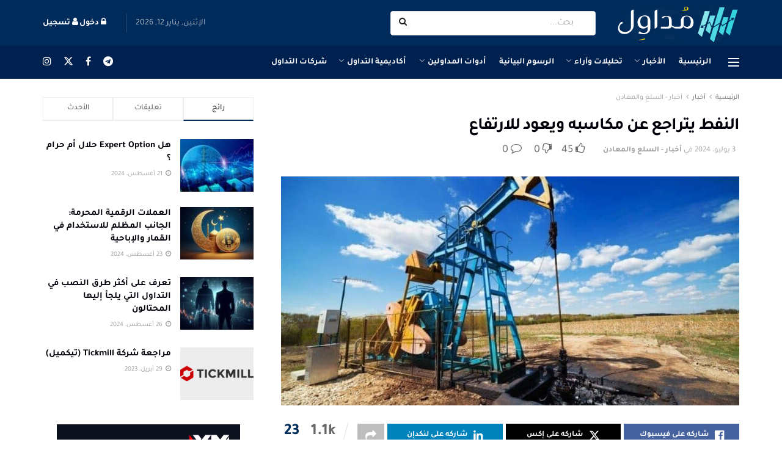

--- FILE ---
content_type: text/html; charset=UTF-8
request_url: https://www.mudawel.com/%D8%A3%D8%AE%D8%A8%D8%A7%D8%B1-%D8%B3%D9%84%D8%B9/%D8%A7%D9%84%D9%86%D9%81%D8%B7-%D9%8A%D8%AA%D8%B1%D8%A7%D8%AC%D8%B9-%D8%B9%D9%86-%D9%85%D9%83%D8%A7%D8%B3%D8%A8%D9%87-%D9%88%D9%8A%D8%B9%D9%88%D8%AF-%D9%84%D9%84%D8%A7%D8%B1%D8%AA%D9%81%D8%A7%D8%B9-10872
body_size: 77169
content:
<!doctype html>
<!--[if lt IE 7]> <html class="no-js lt-ie9 lt-ie8 lt-ie7" dir="rtl" lang="ar"> <![endif]-->
<!--[if IE 7]>    <html class="no-js lt-ie9 lt-ie8" dir="rtl" lang="ar"> <![endif]-->
<!--[if IE 8]>    <html class="no-js lt-ie9" dir="rtl" lang="ar"> <![endif]-->
<!--[if IE 9]>    <html class="no-js lt-ie10" dir="rtl" lang="ar"> <![endif]-->
<!--[if gt IE 8]><!--> <html class="no-js" dir="rtl" lang="ar"> <!--<![endif]-->
<head><meta http-equiv="Content-Type" content="text/html; charset=UTF-8" /><script>if(navigator.userAgent.match(/MSIE|Internet Explorer/i)||navigator.userAgent.match(/Trident\/7\..*?rv:11/i)){var href=document.location.href;if(!href.match(/[?&]nowprocket/)){if(href.indexOf("?")==-1){if(href.indexOf("#")==-1){document.location.href=href+"?nowprocket=1"}else{document.location.href=href.replace("#","?nowprocket=1#")}}else{if(href.indexOf("#")==-1){document.location.href=href+"&nowprocket=1"}else{document.location.href=href.replace("#","&nowprocket=1#")}}}}</script><script>(()=>{class RocketLazyLoadScripts{constructor(){this.v="2.0.4",this.userEvents=["keydown","keyup","mousedown","mouseup","mousemove","mouseover","mouseout","touchmove","touchstart","touchend","touchcancel","wheel","click","dblclick","input"],this.attributeEvents=["onblur","onclick","oncontextmenu","ondblclick","onfocus","onmousedown","onmouseenter","onmouseleave","onmousemove","onmouseout","onmouseover","onmouseup","onmousewheel","onscroll","onsubmit"]}async t(){this.i(),this.o(),/iP(ad|hone)/.test(navigator.userAgent)&&this.h(),this.u(),this.l(this),this.m(),this.k(this),this.p(this),this._(),await Promise.all([this.R(),this.L()]),this.lastBreath=Date.now(),this.S(this),this.P(),this.D(),this.O(),this.M(),await this.C(this.delayedScripts.normal),await this.C(this.delayedScripts.defer),await this.C(this.delayedScripts.async),await this.T(),await this.F(),await this.j(),await this.A(),window.dispatchEvent(new Event("rocket-allScriptsLoaded")),this.everythingLoaded=!0,this.lastTouchEnd&&await new Promise(t=>setTimeout(t,500-Date.now()+this.lastTouchEnd)),this.I(),this.H(),this.U(),this.W()}i(){this.CSPIssue=sessionStorage.getItem("rocketCSPIssue"),document.addEventListener("securitypolicyviolation",t=>{this.CSPIssue||"script-src-elem"!==t.violatedDirective||"data"!==t.blockedURI||(this.CSPIssue=!0,sessionStorage.setItem("rocketCSPIssue",!0))},{isRocket:!0})}o(){window.addEventListener("pageshow",t=>{this.persisted=t.persisted,this.realWindowLoadedFired=!0},{isRocket:!0}),window.addEventListener("pagehide",()=>{this.onFirstUserAction=null},{isRocket:!0})}h(){let t;function e(e){t=e}window.addEventListener("touchstart",e,{isRocket:!0}),window.addEventListener("touchend",function i(o){o.changedTouches[0]&&t.changedTouches[0]&&Math.abs(o.changedTouches[0].pageX-t.changedTouches[0].pageX)<10&&Math.abs(o.changedTouches[0].pageY-t.changedTouches[0].pageY)<10&&o.timeStamp-t.timeStamp<200&&(window.removeEventListener("touchstart",e,{isRocket:!0}),window.removeEventListener("touchend",i,{isRocket:!0}),"INPUT"===o.target.tagName&&"text"===o.target.type||(o.target.dispatchEvent(new TouchEvent("touchend",{target:o.target,bubbles:!0})),o.target.dispatchEvent(new MouseEvent("mouseover",{target:o.target,bubbles:!0})),o.target.dispatchEvent(new PointerEvent("click",{target:o.target,bubbles:!0,cancelable:!0,detail:1,clientX:o.changedTouches[0].clientX,clientY:o.changedTouches[0].clientY})),event.preventDefault()))},{isRocket:!0})}q(t){this.userActionTriggered||("mousemove"!==t.type||this.firstMousemoveIgnored?"keyup"===t.type||"mouseover"===t.type||"mouseout"===t.type||(this.userActionTriggered=!0,this.onFirstUserAction&&this.onFirstUserAction()):this.firstMousemoveIgnored=!0),"click"===t.type&&t.preventDefault(),t.stopPropagation(),t.stopImmediatePropagation(),"touchstart"===this.lastEvent&&"touchend"===t.type&&(this.lastTouchEnd=Date.now()),"click"===t.type&&(this.lastTouchEnd=0),this.lastEvent=t.type,t.composedPath&&t.composedPath()[0].getRootNode()instanceof ShadowRoot&&(t.rocketTarget=t.composedPath()[0]),this.savedUserEvents.push(t)}u(){this.savedUserEvents=[],this.userEventHandler=this.q.bind(this),this.userEvents.forEach(t=>window.addEventListener(t,this.userEventHandler,{passive:!1,isRocket:!0})),document.addEventListener("visibilitychange",this.userEventHandler,{isRocket:!0})}U(){this.userEvents.forEach(t=>window.removeEventListener(t,this.userEventHandler,{passive:!1,isRocket:!0})),document.removeEventListener("visibilitychange",this.userEventHandler,{isRocket:!0}),this.savedUserEvents.forEach(t=>{(t.rocketTarget||t.target).dispatchEvent(new window[t.constructor.name](t.type,t))})}m(){const t="return false",e=Array.from(this.attributeEvents,t=>"data-rocket-"+t),i="["+this.attributeEvents.join("],[")+"]",o="[data-rocket-"+this.attributeEvents.join("],[data-rocket-")+"]",s=(e,i,o)=>{o&&o!==t&&(e.setAttribute("data-rocket-"+i,o),e["rocket"+i]=new Function("event",o),e.setAttribute(i,t))};new MutationObserver(t=>{for(const n of t)"attributes"===n.type&&(n.attributeName.startsWith("data-rocket-")||this.everythingLoaded?n.attributeName.startsWith("data-rocket-")&&this.everythingLoaded&&this.N(n.target,n.attributeName.substring(12)):s(n.target,n.attributeName,n.target.getAttribute(n.attributeName))),"childList"===n.type&&n.addedNodes.forEach(t=>{if(t.nodeType===Node.ELEMENT_NODE)if(this.everythingLoaded)for(const i of[t,...t.querySelectorAll(o)])for(const t of i.getAttributeNames())e.includes(t)&&this.N(i,t.substring(12));else for(const e of[t,...t.querySelectorAll(i)])for(const t of e.getAttributeNames())this.attributeEvents.includes(t)&&s(e,t,e.getAttribute(t))})}).observe(document,{subtree:!0,childList:!0,attributeFilter:[...this.attributeEvents,...e]})}I(){this.attributeEvents.forEach(t=>{document.querySelectorAll("[data-rocket-"+t+"]").forEach(e=>{this.N(e,t)})})}N(t,e){const i=t.getAttribute("data-rocket-"+e);i&&(t.setAttribute(e,i),t.removeAttribute("data-rocket-"+e))}k(t){Object.defineProperty(HTMLElement.prototype,"onclick",{get(){return this.rocketonclick||null},set(e){this.rocketonclick=e,this.setAttribute(t.everythingLoaded?"onclick":"data-rocket-onclick","this.rocketonclick(event)")}})}S(t){function e(e,i){let o=e[i];e[i]=null,Object.defineProperty(e,i,{get:()=>o,set(s){t.everythingLoaded?o=s:e["rocket"+i]=o=s}})}e(document,"onreadystatechange"),e(window,"onload"),e(window,"onpageshow");try{Object.defineProperty(document,"readyState",{get:()=>t.rocketReadyState,set(e){t.rocketReadyState=e},configurable:!0}),document.readyState="loading"}catch(t){console.log("WPRocket DJE readyState conflict, bypassing")}}l(t){this.originalAddEventListener=EventTarget.prototype.addEventListener,this.originalRemoveEventListener=EventTarget.prototype.removeEventListener,this.savedEventListeners=[],EventTarget.prototype.addEventListener=function(e,i,o){o&&o.isRocket||!t.B(e,this)&&!t.userEvents.includes(e)||t.B(e,this)&&!t.userActionTriggered||e.startsWith("rocket-")||t.everythingLoaded?t.originalAddEventListener.call(this,e,i,o):(t.savedEventListeners.push({target:this,remove:!1,type:e,func:i,options:o}),"mouseenter"!==e&&"mouseleave"!==e||t.originalAddEventListener.call(this,e,t.savedUserEvents.push,o))},EventTarget.prototype.removeEventListener=function(e,i,o){o&&o.isRocket||!t.B(e,this)&&!t.userEvents.includes(e)||t.B(e,this)&&!t.userActionTriggered||e.startsWith("rocket-")||t.everythingLoaded?t.originalRemoveEventListener.call(this,e,i,o):t.savedEventListeners.push({target:this,remove:!0,type:e,func:i,options:o})}}J(t,e){this.savedEventListeners=this.savedEventListeners.filter(i=>{let o=i.type,s=i.target||window;return e!==o||t!==s||(this.B(o,s)&&(i.type="rocket-"+o),this.$(i),!1)})}H(){EventTarget.prototype.addEventListener=this.originalAddEventListener,EventTarget.prototype.removeEventListener=this.originalRemoveEventListener,this.savedEventListeners.forEach(t=>this.$(t))}$(t){t.remove?this.originalRemoveEventListener.call(t.target,t.type,t.func,t.options):this.originalAddEventListener.call(t.target,t.type,t.func,t.options)}p(t){let e;function i(e){return t.everythingLoaded?e:e.split(" ").map(t=>"load"===t||t.startsWith("load.")?"rocket-jquery-load":t).join(" ")}function o(o){function s(e){const s=o.fn[e];o.fn[e]=o.fn.init.prototype[e]=function(){return this[0]===window&&t.userActionTriggered&&("string"==typeof arguments[0]||arguments[0]instanceof String?arguments[0]=i(arguments[0]):"object"==typeof arguments[0]&&Object.keys(arguments[0]).forEach(t=>{const e=arguments[0][t];delete arguments[0][t],arguments[0][i(t)]=e})),s.apply(this,arguments),this}}if(o&&o.fn&&!t.allJQueries.includes(o)){const e={DOMContentLoaded:[],"rocket-DOMContentLoaded":[]};for(const t in e)document.addEventListener(t,()=>{e[t].forEach(t=>t())},{isRocket:!0});o.fn.ready=o.fn.init.prototype.ready=function(i){function s(){parseInt(o.fn.jquery)>2?setTimeout(()=>i.bind(document)(o)):i.bind(document)(o)}return"function"==typeof i&&(t.realDomReadyFired?!t.userActionTriggered||t.fauxDomReadyFired?s():e["rocket-DOMContentLoaded"].push(s):e.DOMContentLoaded.push(s)),o([])},s("on"),s("one"),s("off"),t.allJQueries.push(o)}e=o}t.allJQueries=[],o(window.jQuery),Object.defineProperty(window,"jQuery",{get:()=>e,set(t){o(t)}})}P(){const t=new Map;document.write=document.writeln=function(e){const i=document.currentScript,o=document.createRange(),s=i.parentElement;let n=t.get(i);void 0===n&&(n=i.nextSibling,t.set(i,n));const c=document.createDocumentFragment();o.setStart(c,0),c.appendChild(o.createContextualFragment(e)),s.insertBefore(c,n)}}async R(){return new Promise(t=>{this.userActionTriggered?t():this.onFirstUserAction=t})}async L(){return new Promise(t=>{document.addEventListener("DOMContentLoaded",()=>{this.realDomReadyFired=!0,t()},{isRocket:!0})})}async j(){return this.realWindowLoadedFired?Promise.resolve():new Promise(t=>{window.addEventListener("load",t,{isRocket:!0})})}M(){this.pendingScripts=[];this.scriptsMutationObserver=new MutationObserver(t=>{for(const e of t)e.addedNodes.forEach(t=>{"SCRIPT"!==t.tagName||t.noModule||t.isWPRocket||this.pendingScripts.push({script:t,promise:new Promise(e=>{const i=()=>{const i=this.pendingScripts.findIndex(e=>e.script===t);i>=0&&this.pendingScripts.splice(i,1),e()};t.addEventListener("load",i,{isRocket:!0}),t.addEventListener("error",i,{isRocket:!0}),setTimeout(i,1e3)})})})}),this.scriptsMutationObserver.observe(document,{childList:!0,subtree:!0})}async F(){await this.X(),this.pendingScripts.length?(await this.pendingScripts[0].promise,await this.F()):this.scriptsMutationObserver.disconnect()}D(){this.delayedScripts={normal:[],async:[],defer:[]},document.querySelectorAll("script[type$=rocketlazyloadscript]").forEach(t=>{t.hasAttribute("data-rocket-src")?t.hasAttribute("async")&&!1!==t.async?this.delayedScripts.async.push(t):t.hasAttribute("defer")&&!1!==t.defer||"module"===t.getAttribute("data-rocket-type")?this.delayedScripts.defer.push(t):this.delayedScripts.normal.push(t):this.delayedScripts.normal.push(t)})}async _(){await this.L();let t=[];document.querySelectorAll("script[type$=rocketlazyloadscript][data-rocket-src]").forEach(e=>{let i=e.getAttribute("data-rocket-src");if(i&&!i.startsWith("data:")){i.startsWith("//")&&(i=location.protocol+i);try{const o=new URL(i).origin;o!==location.origin&&t.push({src:o,crossOrigin:e.crossOrigin||"module"===e.getAttribute("data-rocket-type")})}catch(t){}}}),t=[...new Map(t.map(t=>[JSON.stringify(t),t])).values()],this.Y(t,"preconnect")}async G(t){if(await this.K(),!0!==t.noModule||!("noModule"in HTMLScriptElement.prototype))return new Promise(e=>{let i;function o(){(i||t).setAttribute("data-rocket-status","executed"),e()}try{if(navigator.userAgent.includes("Firefox/")||""===navigator.vendor||this.CSPIssue)i=document.createElement("script"),[...t.attributes].forEach(t=>{let e=t.nodeName;"type"!==e&&("data-rocket-type"===e&&(e="type"),"data-rocket-src"===e&&(e="src"),i.setAttribute(e,t.nodeValue))}),t.text&&(i.text=t.text),t.nonce&&(i.nonce=t.nonce),i.hasAttribute("src")?(i.addEventListener("load",o,{isRocket:!0}),i.addEventListener("error",()=>{i.setAttribute("data-rocket-status","failed-network"),e()},{isRocket:!0}),setTimeout(()=>{i.isConnected||e()},1)):(i.text=t.text,o()),i.isWPRocket=!0,t.parentNode.replaceChild(i,t);else{const i=t.getAttribute("data-rocket-type"),s=t.getAttribute("data-rocket-src");i?(t.type=i,t.removeAttribute("data-rocket-type")):t.removeAttribute("type"),t.addEventListener("load",o,{isRocket:!0}),t.addEventListener("error",i=>{this.CSPIssue&&i.target.src.startsWith("data:")?(console.log("WPRocket: CSP fallback activated"),t.removeAttribute("src"),this.G(t).then(e)):(t.setAttribute("data-rocket-status","failed-network"),e())},{isRocket:!0}),s?(t.fetchPriority="high",t.removeAttribute("data-rocket-src"),t.src=s):t.src="data:text/javascript;base64,"+window.btoa(unescape(encodeURIComponent(t.text)))}}catch(i){t.setAttribute("data-rocket-status","failed-transform"),e()}});t.setAttribute("data-rocket-status","skipped")}async C(t){const e=t.shift();return e?(e.isConnected&&await this.G(e),this.C(t)):Promise.resolve()}O(){this.Y([...this.delayedScripts.normal,...this.delayedScripts.defer,...this.delayedScripts.async],"preload")}Y(t,e){this.trash=this.trash||[];let i=!0;var o=document.createDocumentFragment();t.forEach(t=>{const s=t.getAttribute&&t.getAttribute("data-rocket-src")||t.src;if(s&&!s.startsWith("data:")){const n=document.createElement("link");n.href=s,n.rel=e,"preconnect"!==e&&(n.as="script",n.fetchPriority=i?"high":"low"),t.getAttribute&&"module"===t.getAttribute("data-rocket-type")&&(n.crossOrigin=!0),t.crossOrigin&&(n.crossOrigin=t.crossOrigin),t.integrity&&(n.integrity=t.integrity),t.nonce&&(n.nonce=t.nonce),o.appendChild(n),this.trash.push(n),i=!1}}),document.head.appendChild(o)}W(){this.trash.forEach(t=>t.remove())}async T(){try{document.readyState="interactive"}catch(t){}this.fauxDomReadyFired=!0;try{await this.K(),this.J(document,"readystatechange"),document.dispatchEvent(new Event("rocket-readystatechange")),await this.K(),document.rocketonreadystatechange&&document.rocketonreadystatechange(),await this.K(),this.J(document,"DOMContentLoaded"),document.dispatchEvent(new Event("rocket-DOMContentLoaded")),await this.K(),this.J(window,"DOMContentLoaded"),window.dispatchEvent(new Event("rocket-DOMContentLoaded"))}catch(t){console.error(t)}}async A(){try{document.readyState="complete"}catch(t){}try{await this.K(),this.J(document,"readystatechange"),document.dispatchEvent(new Event("rocket-readystatechange")),await this.K(),document.rocketonreadystatechange&&document.rocketonreadystatechange(),await this.K(),this.J(window,"load"),window.dispatchEvent(new Event("rocket-load")),await this.K(),window.rocketonload&&window.rocketonload(),await this.K(),this.allJQueries.forEach(t=>t(window).trigger("rocket-jquery-load")),await this.K(),this.J(window,"pageshow");const t=new Event("rocket-pageshow");t.persisted=this.persisted,window.dispatchEvent(t),await this.K(),window.rocketonpageshow&&window.rocketonpageshow({persisted:this.persisted})}catch(t){console.error(t)}}async K(){Date.now()-this.lastBreath>45&&(await this.X(),this.lastBreath=Date.now())}async X(){return document.hidden?new Promise(t=>setTimeout(t)):new Promise(t=>requestAnimationFrame(t))}B(t,e){return e===document&&"readystatechange"===t||(e===document&&"DOMContentLoaded"===t||(e===window&&"DOMContentLoaded"===t||(e===window&&"load"===t||e===window&&"pageshow"===t)))}static run(){(new RocketLazyLoadScripts).t()}}RocketLazyLoadScripts.run()})();</script>
    
    <meta name='viewport' content='width=device-width, initial-scale=1, user-scalable=yes' />
    <link rel="profile" href="//gmpg.org/xfn/11" />
    <link rel="pingback" href="//www.mudawel.com/xmlrpc.php" />
    <meta name="theme-color" content="#002b5a">
             <meta name="msapplication-navbutton-color" content="#002b5a">
             <meta name="apple-mobile-web-app-status-bar-style" content="#002b5a"><meta name='robots' content='index, follow, max-image-preview:large, max-snippet:-1, max-video-preview:-1' />
			<script type="text/javascript">
			  var jnews_ajax_url = '/?ajax-request=jnews'
			</script>
			<script type="text/javascript">;window.jnews=window.jnews||{},window.jnews.library=window.jnews.library||{},window.jnews.library=function(){"use strict";var e=this;e.win=window,e.doc=document,e.noop=function(){},e.globalBody=e.doc.getElementsByTagName("body")[0],e.globalBody=e.globalBody?e.globalBody:e.doc,e.win.jnewsDataStorage=e.win.jnewsDataStorage||{_storage:new WeakMap,put:function(e,t,n){this._storage.has(e)||this._storage.set(e,new Map),this._storage.get(e).set(t,n)},get:function(e,t){return this._storage.get(e).get(t)},has:function(e,t){return this._storage.has(e)&&this._storage.get(e).has(t)},remove:function(e,t){var n=this._storage.get(e).delete(t);return 0===!this._storage.get(e).size&&this._storage.delete(e),n}},e.windowWidth=function(){return e.win.innerWidth||e.docEl.clientWidth||e.globalBody.clientWidth},e.windowHeight=function(){return e.win.innerHeight||e.docEl.clientHeight||e.globalBody.clientHeight},e.requestAnimationFrame=e.win.requestAnimationFrame||e.win.webkitRequestAnimationFrame||e.win.mozRequestAnimationFrame||e.win.msRequestAnimationFrame||window.oRequestAnimationFrame||function(e){return setTimeout(e,1e3/60)},e.cancelAnimationFrame=e.win.cancelAnimationFrame||e.win.webkitCancelAnimationFrame||e.win.webkitCancelRequestAnimationFrame||e.win.mozCancelAnimationFrame||e.win.msCancelRequestAnimationFrame||e.win.oCancelRequestAnimationFrame||function(e){clearTimeout(e)},e.classListSupport="classList"in document.createElement("_"),e.hasClass=e.classListSupport?function(e,t){return e.classList.contains(t)}:function(e,t){return e.className.indexOf(t)>=0},e.addClass=e.classListSupport?function(t,n){e.hasClass(t,n)||t.classList.add(n)}:function(t,n){e.hasClass(t,n)||(t.className+=" "+n)},e.removeClass=e.classListSupport?function(t,n){e.hasClass(t,n)&&t.classList.remove(n)}:function(t,n){e.hasClass(t,n)&&(t.className=t.className.replace(n,""))},e.objKeys=function(e){var t=[];for(var n in e)Object.prototype.hasOwnProperty.call(e,n)&&t.push(n);return t},e.isObjectSame=function(e,t){var n=!0;return JSON.stringify(e)!==JSON.stringify(t)&&(n=!1),n},e.extend=function(){for(var e,t,n,o=arguments[0]||{},i=1,a=arguments.length;i<a;i++)if(null!==(e=arguments[i]))for(t in e)o!==(n=e[t])&&void 0!==n&&(o[t]=n);return o},e.dataStorage=e.win.jnewsDataStorage,e.isVisible=function(e){return 0!==e.offsetWidth&&0!==e.offsetHeight||e.getBoundingClientRect().length},e.getHeight=function(e){return e.offsetHeight||e.clientHeight||e.getBoundingClientRect().height},e.getWidth=function(e){return e.offsetWidth||e.clientWidth||e.getBoundingClientRect().width},e.supportsPassive=!1;try{var t=Object.defineProperty({},"passive",{get:function(){e.supportsPassive=!0}});"createEvent"in e.doc?e.win.addEventListener("test",null,t):"fireEvent"in e.doc&&e.win.attachEvent("test",null)}catch(e){}e.passiveOption=!!e.supportsPassive&&{passive:!0},e.setStorage=function(e,t){e="jnews-"+e;var n={expired:Math.floor(((new Date).getTime()+432e5)/1e3)};t=Object.assign(n,t);localStorage.setItem(e,JSON.stringify(t))},e.getStorage=function(e){e="jnews-"+e;var t=localStorage.getItem(e);return null!==t&&0<t.length?JSON.parse(localStorage.getItem(e)):{}},e.expiredStorage=function(){var t,n="jnews-";for(var o in localStorage)o.indexOf(n)>-1&&"undefined"!==(t=e.getStorage(o.replace(n,""))).expired&&t.expired<Math.floor((new Date).getTime()/1e3)&&localStorage.removeItem(o)},e.addEvents=function(t,n,o){for(var i in n){var a=["touchstart","touchmove"].indexOf(i)>=0&&!o&&e.passiveOption;"createEvent"in e.doc?t.addEventListener(i,n[i],a):"fireEvent"in e.doc&&t.attachEvent("on"+i,n[i])}},e.removeEvents=function(t,n){for(var o in n)"createEvent"in e.doc?t.removeEventListener(o,n[o]):"fireEvent"in e.doc&&t.detachEvent("on"+o,n[o])},e.triggerEvents=function(t,n,o){var i;o=o||{detail:null};return"createEvent"in e.doc?(!(i=e.doc.createEvent("CustomEvent")||new CustomEvent(n)).initCustomEvent||i.initCustomEvent(n,!0,!1,o),void t.dispatchEvent(i)):"fireEvent"in e.doc?((i=e.doc.createEventObject()).eventType=n,void t.fireEvent("on"+i.eventType,i)):void 0},e.getParents=function(t,n){void 0===n&&(n=e.doc);for(var o=[],i=t.parentNode,a=!1;!a;)if(i){var r=i;r.querySelectorAll(n).length?a=!0:(o.push(r),i=r.parentNode)}else o=[],a=!0;return o},e.forEach=function(e,t,n){for(var o=0,i=e.length;o<i;o++)t.call(n,e[o],o)},e.getText=function(e){return e.innerText||e.textContent},e.setText=function(e,t){var n="object"==typeof t?t.innerText||t.textContent:t;e.innerText&&(e.innerText=n),e.textContent&&(e.textContent=n)},e.httpBuildQuery=function(t){return e.objKeys(t).reduce(function t(n){var o=arguments.length>1&&void 0!==arguments[1]?arguments[1]:null;return function(i,a){var r=n[a];a=encodeURIComponent(a);var s=o?"".concat(o,"[").concat(a,"]"):a;return null==r||"function"==typeof r?(i.push("".concat(s,"=")),i):["number","boolean","string"].includes(typeof r)?(i.push("".concat(s,"=").concat(encodeURIComponent(r))),i):(i.push(e.objKeys(r).reduce(t(r,s),[]).join("&")),i)}}(t),[]).join("&")},e.get=function(t,n,o,i){return o="function"==typeof o?o:e.noop,e.ajax("GET",t,n,o,i)},e.post=function(t,n,o,i){return o="function"==typeof o?o:e.noop,e.ajax("POST",t,n,o,i)},e.ajax=function(t,n,o,i,a){var r=new XMLHttpRequest,s=n,c=e.httpBuildQuery(o);if(t=-1!=["GET","POST"].indexOf(t)?t:"GET",r.open(t,s+("GET"==t?"?"+c:""),!0),"POST"==t&&r.setRequestHeader("Content-type","application/x-www-form-urlencoded"),r.setRequestHeader("X-Requested-With","XMLHttpRequest"),r.onreadystatechange=function(){4===r.readyState&&200<=r.status&&300>r.status&&"function"==typeof i&&i.call(void 0,r.response)},void 0!==a&&!a){return{xhr:r,send:function(){r.send("POST"==t?c:null)}}}return r.send("POST"==t?c:null),{xhr:r}},e.scrollTo=function(t,n,o){function i(e,t,n){this.start=this.position(),this.change=e-this.start,this.currentTime=0,this.increment=20,this.duration=void 0===n?500:n,this.callback=t,this.finish=!1,this.animateScroll()}return Math.easeInOutQuad=function(e,t,n,o){return(e/=o/2)<1?n/2*e*e+t:-n/2*(--e*(e-2)-1)+t},i.prototype.stop=function(){this.finish=!0},i.prototype.move=function(t){e.doc.documentElement.scrollTop=t,e.globalBody.parentNode.scrollTop=t,e.globalBody.scrollTop=t},i.prototype.position=function(){return e.doc.documentElement.scrollTop||e.globalBody.parentNode.scrollTop||e.globalBody.scrollTop},i.prototype.animateScroll=function(){this.currentTime+=this.increment;var t=Math.easeInOutQuad(this.currentTime,this.start,this.change,this.duration);this.move(t),this.currentTime<this.duration&&!this.finish?e.requestAnimationFrame.call(e.win,this.animateScroll.bind(this)):this.callback&&"function"==typeof this.callback&&this.callback()},new i(t,n,o)},e.unwrap=function(t){var n,o=t;e.forEach(t,(function(e,t){n?n+=e:n=e})),o.replaceWith(n)},e.performance={start:function(e){performance.mark(e+"Start")},stop:function(e){performance.mark(e+"End"),performance.measure(e,e+"Start",e+"End")}},e.fps=function(){var t=0,n=0,o=0;!function(){var i=t=0,a=0,r=0,s=document.getElementById("fpsTable"),c=function(t){void 0===document.getElementsByTagName("body")[0]?e.requestAnimationFrame.call(e.win,(function(){c(t)})):document.getElementsByTagName("body")[0].appendChild(t)};null===s&&((s=document.createElement("div")).style.position="fixed",s.style.top="120px",s.style.left="10px",s.style.width="100px",s.style.height="20px",s.style.border="1px solid black",s.style.fontSize="11px",s.style.zIndex="100000",s.style.backgroundColor="white",s.id="fpsTable",c(s));var l=function(){o++,n=Date.now(),(a=(o/(r=(n-t)/1e3)).toPrecision(2))!=i&&(i=a,s.innerHTML=i+"fps"),1<r&&(t=n,o=0),e.requestAnimationFrame.call(e.win,l)};l()}()},e.instr=function(e,t){for(var n=0;n<t.length;n++)if(-1!==e.toLowerCase().indexOf(t[n].toLowerCase()))return!0},e.winLoad=function(t,n){function o(o){if("complete"===e.doc.readyState||"interactive"===e.doc.readyState)return!o||n?setTimeout(t,n||1):t(o),1}o()||e.addEvents(e.win,{load:o})},e.docReady=function(t,n){function o(o){if("complete"===e.doc.readyState||"interactive"===e.doc.readyState)return!o||n?setTimeout(t,n||1):t(o),1}o()||e.addEvents(e.doc,{DOMContentLoaded:o})},e.fireOnce=function(){e.docReady((function(){e.assets=e.assets||[],e.assets.length&&(e.boot(),e.load_assets())}),50)},e.boot=function(){e.length&&e.doc.querySelectorAll("style[media]").forEach((function(e){"not all"==e.getAttribute("media")&&e.removeAttribute("media")}))},e.create_js=function(t,n){var o=e.doc.createElement("script");switch(o.setAttribute("src",t),n){case"defer":o.setAttribute("defer",!0);break;case"async":o.setAttribute("async",!0);break;case"deferasync":o.setAttribute("defer",!0),o.setAttribute("async",!0)}e.globalBody.appendChild(o)},e.load_assets=function(){"object"==typeof e.assets&&e.forEach(e.assets.slice(0),(function(t,n){var o="";t.defer&&(o+="defer"),t.async&&(o+="async"),e.create_js(t.url,o);var i=e.assets.indexOf(t);i>-1&&e.assets.splice(i,1)})),e.assets=jnewsoption.au_scripts=window.jnewsads=[]},e.setCookie=function(e,t,n){var o="";if(n){var i=new Date;i.setTime(i.getTime()+24*n*60*60*1e3),o="; expires="+i.toUTCString()}document.cookie=e+"="+(t||"")+o+"; path=/"},e.getCookie=function(e){for(var t=e+"=",n=document.cookie.split(";"),o=0;o<n.length;o++){for(var i=n[o];" "==i.charAt(0);)i=i.substring(1,i.length);if(0==i.indexOf(t))return i.substring(t.length,i.length)}return null},e.eraseCookie=function(e){document.cookie=e+"=; Path=/; Expires=Thu, 01 Jan 1970 00:00:01 GMT;"},e.docReady((function(){e.globalBody=e.globalBody==e.doc?e.doc.getElementsByTagName("body")[0]:e.globalBody,e.globalBody=e.globalBody?e.globalBody:e.doc})),e.winLoad((function(){e.winLoad((function(){var t=!1;if(void 0!==window.jnewsadmin)if(void 0!==window.file_version_checker){var n=e.objKeys(window.file_version_checker);n.length?n.forEach((function(e){t||"10.0.4"===window.file_version_checker[e]||(t=!0)})):t=!0}else t=!0;t&&(window.jnewsHelper.getMessage(),window.jnewsHelper.getNotice())}),2500)}))},window.jnews.library=new window.jnews.library;</script>
	<!-- This site is optimized with the Yoast SEO plugin v26.6 - https://yoast.com/wordpress/plugins/seo/ -->
	<title>النفط يتراجع عن مكاسبه ويعود للارتفاع | مُداوِل</title>
<style id="wpr-usedcss">img:is([sizes=auto i],[sizes^="auto," i]){contain-intrinsic-size:3000px 1500px}:where(.wp-block-button__link){border-radius:9999px;box-shadow:none;padding:calc(.667em + 2px) calc(1.333em + 2px);text-decoration:none}:root :where(.wp-block-button .wp-block-button__link.is-style-outline),:root :where(.wp-block-button.is-style-outline>.wp-block-button__link){border:2px solid;padding:.667em 1.333em}:root :where(.wp-block-button .wp-block-button__link.is-style-outline:not(.has-text-color)),:root :where(.wp-block-button.is-style-outline>.wp-block-button__link:not(.has-text-color)){color:currentColor}:root :where(.wp-block-button .wp-block-button__link.is-style-outline:not(.has-background)),:root :where(.wp-block-button.is-style-outline>.wp-block-button__link:not(.has-background)){background-color:initial;background-image:none}:where(.wp-block-calendar table:not(.has-background) th){background:#ddd}:where(.wp-block-columns){margin-bottom:1.75em}:where(.wp-block-columns.has-background){padding:1.25em 2.375em}:where(.wp-block-post-comments input[type=submit]){border:none}:where(.wp-block-cover-image:not(.has-text-color)),:where(.wp-block-cover:not(.has-text-color)){color:#fff}:where(.wp-block-cover-image.is-light:not(.has-text-color)),:where(.wp-block-cover.is-light:not(.has-text-color)){color:#000}:root :where(.wp-block-cover h1:not(.has-text-color)),:root :where(.wp-block-cover h2:not(.has-text-color)),:root :where(.wp-block-cover h3:not(.has-text-color)),:root :where(.wp-block-cover h4:not(.has-text-color)),:root :where(.wp-block-cover h5:not(.has-text-color)),:root :where(.wp-block-cover h6:not(.has-text-color)),:root :where(.wp-block-cover p:not(.has-text-color)){color:inherit}:where(.wp-block-file){margin-bottom:1.5em}:where(.wp-block-file__button){border-radius:2em;display:inline-block;padding:.5em 1em}:where(.wp-block-file__button):where(a):active,:where(.wp-block-file__button):where(a):focus,:where(.wp-block-file__button):where(a):hover,:where(.wp-block-file__button):where(a):visited{box-shadow:none;color:#fff;opacity:.85;text-decoration:none}:where(.wp-block-form-input__input){font-size:1em;margin-bottom:.5em;padding:0 .5em}:where(.wp-block-form-input__input)[type=date],:where(.wp-block-form-input__input)[type=datetime-local],:where(.wp-block-form-input__input)[type=datetime],:where(.wp-block-form-input__input)[type=email],:where(.wp-block-form-input__input)[type=month],:where(.wp-block-form-input__input)[type=number],:where(.wp-block-form-input__input)[type=password],:where(.wp-block-form-input__input)[type=search],:where(.wp-block-form-input__input)[type=tel],:where(.wp-block-form-input__input)[type=text],:where(.wp-block-form-input__input)[type=time],:where(.wp-block-form-input__input)[type=url],:where(.wp-block-form-input__input)[type=week]{border-style:solid;border-width:1px;line-height:2;min-height:2em}:where(.wp-block-group.wp-block-group-is-layout-constrained){position:relative}:root :where(.wp-block-image.is-style-rounded img,.wp-block-image .is-style-rounded img){border-radius:9999px}:where(.wp-block-latest-comments:not([style*=line-height] .wp-block-latest-comments__comment)){line-height:1.1}:where(.wp-block-latest-comments:not([style*=line-height] .wp-block-latest-comments__comment-excerpt p)){line-height:1.8}:root :where(.wp-block-latest-posts.is-grid){padding:0}:root :where(.wp-block-latest-posts.wp-block-latest-posts__list){padding-right:0}ul{box-sizing:border-box}:root :where(.wp-block-list.has-background){padding:1.25em 2.375em}:where(.wp-block-navigation.has-background .wp-block-navigation-item a:not(.wp-element-button)),:where(.wp-block-navigation.has-background .wp-block-navigation-submenu a:not(.wp-element-button)){padding:.5em 1em}:where(.wp-block-navigation .wp-block-navigation__submenu-container .wp-block-navigation-item a:not(.wp-element-button)),:where(.wp-block-navigation .wp-block-navigation__submenu-container .wp-block-navigation-submenu a:not(.wp-element-button)),:where(.wp-block-navigation .wp-block-navigation__submenu-container .wp-block-navigation-submenu button.wp-block-navigation-item__content),:where(.wp-block-navigation .wp-block-navigation__submenu-container .wp-block-pages-list__item button.wp-block-navigation-item__content){padding:.5em 1em}:root :where(p.has-background){padding:1.25em 2.375em}:where(p.has-text-color:not(.has-link-color)) a{color:inherit}:where(.wp-block-post-comments-form input:not([type=submit])),:where(.wp-block-post-comments-form textarea){border:1px solid #949494;font-family:inherit;font-size:1em}:where(.wp-block-post-comments-form input:where(:not([type=submit]):not([type=checkbox]))),:where(.wp-block-post-comments-form textarea){padding:calc(.667em + 2px)}:where(.wp-block-post-excerpt){box-sizing:border-box;margin-bottom:var(--wp--style--block-gap);margin-top:var(--wp--style--block-gap)}:where(.wp-block-preformatted.has-background){padding:1.25em 2.375em}:where(.wp-block-search__button){border:1px solid #ccc;padding:6px 10px}:where(.wp-block-search__input){appearance:none;border:1px solid #949494;flex-grow:1;font-family:inherit;font-size:inherit;font-style:inherit;font-weight:inherit;letter-spacing:inherit;line-height:inherit;margin-left:0;margin-right:0;min-width:3rem;padding:8px;text-decoration:unset!important;text-transform:inherit}:where(.wp-block-search__button-inside .wp-block-search__inside-wrapper){background-color:#fff;border:1px solid #949494;box-sizing:border-box;padding:4px}:where(.wp-block-search__button-inside .wp-block-search__inside-wrapper) .wp-block-search__input{border:none;border-radius:0;padding:0 4px}:where(.wp-block-search__button-inside .wp-block-search__inside-wrapper) .wp-block-search__input:focus{outline:0}:where(.wp-block-search__button-inside .wp-block-search__inside-wrapper) :where(.wp-block-search__button){padding:4px 8px}:root :where(.wp-block-separator.is-style-dots){height:auto;line-height:1;text-align:center}:root :where(.wp-block-separator.is-style-dots):before{color:currentColor;content:"···";font-family:serif;font-size:1.5em;letter-spacing:2em;padding-left:2em}:root :where(.wp-block-site-logo.is-style-rounded){border-radius:9999px}:where(.wp-block-social-links:not(.is-style-logos-only)) .wp-social-link{background-color:#f0f0f0;color:#444}:where(.wp-block-social-links:not(.is-style-logos-only)) .wp-social-link-amazon{background-color:#f90;color:#fff}:where(.wp-block-social-links:not(.is-style-logos-only)) .wp-social-link-bandcamp{background-color:#1ea0c3;color:#fff}:where(.wp-block-social-links:not(.is-style-logos-only)) .wp-social-link-behance{background-color:#0757fe;color:#fff}:where(.wp-block-social-links:not(.is-style-logos-only)) .wp-social-link-bluesky{background-color:#0a7aff;color:#fff}:where(.wp-block-social-links:not(.is-style-logos-only)) .wp-social-link-codepen{background-color:#1e1f26;color:#fff}:where(.wp-block-social-links:not(.is-style-logos-only)) .wp-social-link-deviantart{background-color:#02e49b;color:#fff}:where(.wp-block-social-links:not(.is-style-logos-only)) .wp-social-link-discord{background-color:#5865f2;color:#fff}:where(.wp-block-social-links:not(.is-style-logos-only)) .wp-social-link-dribbble{background-color:#e94c89;color:#fff}:where(.wp-block-social-links:not(.is-style-logos-only)) .wp-social-link-dropbox{background-color:#4280ff;color:#fff}:where(.wp-block-social-links:not(.is-style-logos-only)) .wp-social-link-etsy{background-color:#f45800;color:#fff}:where(.wp-block-social-links:not(.is-style-logos-only)) .wp-social-link-facebook{background-color:#0866ff;color:#fff}:where(.wp-block-social-links:not(.is-style-logos-only)) .wp-social-link-fivehundredpx{background-color:#000;color:#fff}:where(.wp-block-social-links:not(.is-style-logos-only)) .wp-social-link-flickr{background-color:#0461dd;color:#fff}:where(.wp-block-social-links:not(.is-style-logos-only)) .wp-social-link-foursquare{background-color:#e65678;color:#fff}:where(.wp-block-social-links:not(.is-style-logos-only)) .wp-social-link-github{background-color:#24292d;color:#fff}:where(.wp-block-social-links:not(.is-style-logos-only)) .wp-social-link-goodreads{background-color:#eceadd;color:#382110}:where(.wp-block-social-links:not(.is-style-logos-only)) .wp-social-link-google{background-color:#ea4434;color:#fff}:where(.wp-block-social-links:not(.is-style-logos-only)) .wp-social-link-gravatar{background-color:#1d4fc4;color:#fff}:where(.wp-block-social-links:not(.is-style-logos-only)) .wp-social-link-instagram{background-color:#f00075;color:#fff}:where(.wp-block-social-links:not(.is-style-logos-only)) .wp-social-link-lastfm{background-color:#e21b24;color:#fff}:where(.wp-block-social-links:not(.is-style-logos-only)) .wp-social-link-linkedin{background-color:#0d66c2;color:#fff}:where(.wp-block-social-links:not(.is-style-logos-only)) .wp-social-link-mastodon{background-color:#3288d4;color:#fff}:where(.wp-block-social-links:not(.is-style-logos-only)) .wp-social-link-medium{background-color:#000;color:#fff}:where(.wp-block-social-links:not(.is-style-logos-only)) .wp-social-link-meetup{background-color:#f6405f;color:#fff}:where(.wp-block-social-links:not(.is-style-logos-only)) .wp-social-link-patreon{background-color:#000;color:#fff}:where(.wp-block-social-links:not(.is-style-logos-only)) .wp-social-link-pinterest{background-color:#e60122;color:#fff}:where(.wp-block-social-links:not(.is-style-logos-only)) .wp-social-link-pocket{background-color:#ef4155;color:#fff}:where(.wp-block-social-links:not(.is-style-logos-only)) .wp-social-link-reddit{background-color:#ff4500;color:#fff}:where(.wp-block-social-links:not(.is-style-logos-only)) .wp-social-link-skype{background-color:#0478d7;color:#fff}:where(.wp-block-social-links:not(.is-style-logos-only)) .wp-social-link-snapchat{background-color:#fefc00;color:#fff;stroke:#000}:where(.wp-block-social-links:not(.is-style-logos-only)) .wp-social-link-soundcloud{background-color:#ff5600;color:#fff}:where(.wp-block-social-links:not(.is-style-logos-only)) .wp-social-link-spotify{background-color:#1bd760;color:#fff}:where(.wp-block-social-links:not(.is-style-logos-only)) .wp-social-link-telegram{background-color:#2aabee;color:#fff}:where(.wp-block-social-links:not(.is-style-logos-only)) .wp-social-link-threads{background-color:#000;color:#fff}:where(.wp-block-social-links:not(.is-style-logos-only)) .wp-social-link-tiktok{background-color:#000;color:#fff}:where(.wp-block-social-links:not(.is-style-logos-only)) .wp-social-link-tumblr{background-color:#011835;color:#fff}:where(.wp-block-social-links:not(.is-style-logos-only)) .wp-social-link-twitch{background-color:#6440a4;color:#fff}:where(.wp-block-social-links:not(.is-style-logos-only)) .wp-social-link-twitter{background-color:#1da1f2;color:#fff}:where(.wp-block-social-links:not(.is-style-logos-only)) .wp-social-link-vimeo{background-color:#1eb7ea;color:#fff}:where(.wp-block-social-links:not(.is-style-logos-only)) .wp-social-link-vk{background-color:#4680c2;color:#fff}:where(.wp-block-social-links:not(.is-style-logos-only)) .wp-social-link-wordpress{background-color:#3499cd;color:#fff}:where(.wp-block-social-links:not(.is-style-logos-only)) .wp-social-link-whatsapp{background-color:#25d366;color:#fff}:where(.wp-block-social-links:not(.is-style-logos-only)) .wp-social-link-x{background-color:#000;color:#fff}:where(.wp-block-social-links:not(.is-style-logos-only)) .wp-social-link-yelp{background-color:#d32422;color:#fff}:where(.wp-block-social-links:not(.is-style-logos-only)) .wp-social-link-youtube{background-color:red;color:#fff}:where(.wp-block-social-links.is-style-logos-only) .wp-social-link{background:0 0}:where(.wp-block-social-links.is-style-logos-only) .wp-social-link svg{height:1.25em;width:1.25em}:where(.wp-block-social-links.is-style-logos-only) .wp-social-link-amazon{color:#f90}:where(.wp-block-social-links.is-style-logos-only) .wp-social-link-bandcamp{color:#1ea0c3}:where(.wp-block-social-links.is-style-logos-only) .wp-social-link-behance{color:#0757fe}:where(.wp-block-social-links.is-style-logos-only) .wp-social-link-bluesky{color:#0a7aff}:where(.wp-block-social-links.is-style-logos-only) .wp-social-link-codepen{color:#1e1f26}:where(.wp-block-social-links.is-style-logos-only) .wp-social-link-deviantart{color:#02e49b}:where(.wp-block-social-links.is-style-logos-only) .wp-social-link-discord{color:#5865f2}:where(.wp-block-social-links.is-style-logos-only) .wp-social-link-dribbble{color:#e94c89}:where(.wp-block-social-links.is-style-logos-only) .wp-social-link-dropbox{color:#4280ff}:where(.wp-block-social-links.is-style-logos-only) .wp-social-link-etsy{color:#f45800}:where(.wp-block-social-links.is-style-logos-only) .wp-social-link-facebook{color:#0866ff}:where(.wp-block-social-links.is-style-logos-only) .wp-social-link-fivehundredpx{color:#000}:where(.wp-block-social-links.is-style-logos-only) .wp-social-link-flickr{color:#0461dd}:where(.wp-block-social-links.is-style-logos-only) .wp-social-link-foursquare{color:#e65678}:where(.wp-block-social-links.is-style-logos-only) .wp-social-link-github{color:#24292d}:where(.wp-block-social-links.is-style-logos-only) .wp-social-link-goodreads{color:#382110}:where(.wp-block-social-links.is-style-logos-only) .wp-social-link-google{color:#ea4434}:where(.wp-block-social-links.is-style-logos-only) .wp-social-link-gravatar{color:#1d4fc4}:where(.wp-block-social-links.is-style-logos-only) .wp-social-link-instagram{color:#f00075}:where(.wp-block-social-links.is-style-logos-only) .wp-social-link-lastfm{color:#e21b24}:where(.wp-block-social-links.is-style-logos-only) .wp-social-link-linkedin{color:#0d66c2}:where(.wp-block-social-links.is-style-logos-only) .wp-social-link-mastodon{color:#3288d4}:where(.wp-block-social-links.is-style-logos-only) .wp-social-link-medium{color:#000}:where(.wp-block-social-links.is-style-logos-only) .wp-social-link-meetup{color:#f6405f}:where(.wp-block-social-links.is-style-logos-only) .wp-social-link-patreon{color:#000}:where(.wp-block-social-links.is-style-logos-only) .wp-social-link-pinterest{color:#e60122}:where(.wp-block-social-links.is-style-logos-only) .wp-social-link-pocket{color:#ef4155}:where(.wp-block-social-links.is-style-logos-only) .wp-social-link-reddit{color:#ff4500}:where(.wp-block-social-links.is-style-logos-only) .wp-social-link-skype{color:#0478d7}:where(.wp-block-social-links.is-style-logos-only) .wp-social-link-snapchat{color:#fff;stroke:#000}:where(.wp-block-social-links.is-style-logos-only) .wp-social-link-soundcloud{color:#ff5600}:where(.wp-block-social-links.is-style-logos-only) .wp-social-link-spotify{color:#1bd760}:where(.wp-block-social-links.is-style-logos-only) .wp-social-link-telegram{color:#2aabee}:where(.wp-block-social-links.is-style-logos-only) .wp-social-link-threads{color:#000}:where(.wp-block-social-links.is-style-logos-only) .wp-social-link-tiktok{color:#000}:where(.wp-block-social-links.is-style-logos-only) .wp-social-link-tumblr{color:#011835}:where(.wp-block-social-links.is-style-logos-only) .wp-social-link-twitch{color:#6440a4}:where(.wp-block-social-links.is-style-logos-only) .wp-social-link-twitter{color:#1da1f2}:where(.wp-block-social-links.is-style-logos-only) .wp-social-link-vimeo{color:#1eb7ea}:where(.wp-block-social-links.is-style-logos-only) .wp-social-link-vk{color:#4680c2}:where(.wp-block-social-links.is-style-logos-only) .wp-social-link-whatsapp{color:#25d366}:where(.wp-block-social-links.is-style-logos-only) .wp-social-link-wordpress{color:#3499cd}:where(.wp-block-social-links.is-style-logos-only) .wp-social-link-x{color:#000}:where(.wp-block-social-links.is-style-logos-only) .wp-social-link-yelp{color:#d32422}:where(.wp-block-social-links.is-style-logos-only) .wp-social-link-youtube{color:red}:root :where(.wp-block-social-links .wp-social-link a){padding:.25em}:root :where(.wp-block-social-links.is-style-logos-only .wp-social-link a){padding:0}:root :where(.wp-block-social-links.is-style-pill-shape .wp-social-link a){padding-left:.6666666667em;padding-right:.6666666667em}:root :where(.wp-block-tag-cloud.is-style-outline){display:flex;flex-wrap:wrap;gap:1ch}:root :where(.wp-block-tag-cloud.is-style-outline a){border:1px solid;font-size:unset!important;margin-left:0;padding:1ch 2ch;text-decoration:none!important}:root :where(.wp-block-table-of-contents){box-sizing:border-box}:where(.wp-block-term-description){box-sizing:border-box;margin-bottom:var(--wp--style--block-gap);margin-top:var(--wp--style--block-gap)}:where(pre.wp-block-verse){font-family:inherit}.entry-content{counter-reset:footnotes}:root{--wp-block-synced-color:#7a00df;--wp-block-synced-color--rgb:122,0,223;--wp-bound-block-color:var(--wp-block-synced-color);--wp-editor-canvas-background:#ddd;--wp-admin-theme-color:#007cba;--wp-admin-theme-color--rgb:0,124,186;--wp-admin-theme-color-darker-10:#006ba1;--wp-admin-theme-color-darker-10--rgb:0,107,160.5;--wp-admin-theme-color-darker-20:#005a87;--wp-admin-theme-color-darker-20--rgb:0,90,135;--wp-admin-border-width-focus:2px}@media (min-resolution:192dpi){:root{--wp-admin-border-width-focus:1.5px}}:root{--wp--preset--font-size--normal:16px;--wp--preset--font-size--huge:42px}html :where(.has-border-color){border-style:solid}html :where([style*=border-top-color]){border-top-style:solid}html :where([style*=border-right-color]){border-left-style:solid}html :where([style*=border-bottom-color]){border-bottom-style:solid}html :where([style*=border-left-color]){border-right-style:solid}html :where([style*=border-width]){border-style:solid}html :where([style*=border-top-width]){border-top-style:solid}html :where([style*=border-right-width]){border-left-style:solid}html :where([style*=border-bottom-width]){border-bottom-style:solid}html :where([style*=border-left-width]){border-right-style:solid}html :where(img[class*=wp-image-]){height:auto;max-width:100%}:where(figure){margin:0 0 1em}html :where(.is-position-sticky){--wp-admin--admin-bar--position-offset:var(--wp-admin--admin-bar--height,0px)}@media screen and (max-width:600px){html :where(.is-position-sticky){--wp-admin--admin-bar--position-offset:0px}}:root{--wp--preset--aspect-ratio--square:1;--wp--preset--aspect-ratio--4-3:4/3;--wp--preset--aspect-ratio--3-4:3/4;--wp--preset--aspect-ratio--3-2:3/2;--wp--preset--aspect-ratio--2-3:2/3;--wp--preset--aspect-ratio--16-9:16/9;--wp--preset--aspect-ratio--9-16:9/16;--wp--preset--color--black:#000000;--wp--preset--color--cyan-bluish-gray:#abb8c3;--wp--preset--color--white:#ffffff;--wp--preset--color--pale-pink:#f78da7;--wp--preset--color--vivid-red:#cf2e2e;--wp--preset--color--luminous-vivid-orange:#ff6900;--wp--preset--color--luminous-vivid-amber:#fcb900;--wp--preset--color--light-green-cyan:#7bdcb5;--wp--preset--color--vivid-green-cyan:#00d084;--wp--preset--color--pale-cyan-blue:#8ed1fc;--wp--preset--color--vivid-cyan-blue:#0693e3;--wp--preset--color--vivid-purple:#9b51e0;--wp--preset--gradient--vivid-cyan-blue-to-vivid-purple:linear-gradient(135deg,rgb(6, 147, 227) 0%,rgb(155, 81, 224) 100%);--wp--preset--gradient--light-green-cyan-to-vivid-green-cyan:linear-gradient(135deg,rgb(122, 220, 180) 0%,rgb(0, 208, 130) 100%);--wp--preset--gradient--luminous-vivid-amber-to-luminous-vivid-orange:linear-gradient(135deg,rgb(252, 185, 0) 0%,rgb(255, 105, 0) 100%);--wp--preset--gradient--luminous-vivid-orange-to-vivid-red:linear-gradient(135deg,rgb(255, 105, 0) 0%,rgb(207, 46, 46) 100%);--wp--preset--gradient--very-light-gray-to-cyan-bluish-gray:linear-gradient(135deg,rgb(238, 238, 238) 0%,rgb(169, 184, 195) 100%);--wp--preset--gradient--cool-to-warm-spectrum:linear-gradient(135deg,rgb(74, 234, 220) 0%,rgb(151, 120, 209) 20%,rgb(207, 42, 186) 40%,rgb(238, 44, 130) 60%,rgb(251, 105, 98) 80%,rgb(254, 248, 76) 100%);--wp--preset--gradient--blush-light-purple:linear-gradient(135deg,rgb(255, 206, 236) 0%,rgb(152, 150, 240) 100%);--wp--preset--gradient--blush-bordeaux:linear-gradient(135deg,rgb(254, 205, 165) 0%,rgb(254, 45, 45) 50%,rgb(107, 0, 62) 100%);--wp--preset--gradient--luminous-dusk:linear-gradient(135deg,rgb(255, 203, 112) 0%,rgb(199, 81, 192) 50%,rgb(65, 88, 208) 100%);--wp--preset--gradient--pale-ocean:linear-gradient(135deg,rgb(255, 245, 203) 0%,rgb(182, 227, 212) 50%,rgb(51, 167, 181) 100%);--wp--preset--gradient--electric-grass:linear-gradient(135deg,rgb(202, 248, 128) 0%,rgb(113, 206, 126) 100%);--wp--preset--gradient--midnight:linear-gradient(135deg,rgb(2, 3, 129) 0%,rgb(40, 116, 252) 100%);--wp--preset--font-size--small:13px;--wp--preset--font-size--medium:20px;--wp--preset--font-size--large:36px;--wp--preset--font-size--x-large:42px;--wp--preset--spacing--20:0.44rem;--wp--preset--spacing--30:0.67rem;--wp--preset--spacing--40:1rem;--wp--preset--spacing--50:1.5rem;--wp--preset--spacing--60:2.25rem;--wp--preset--spacing--70:3.38rem;--wp--preset--spacing--80:5.06rem;--wp--preset--shadow--natural:6px 6px 9px rgba(0, 0, 0, .2);--wp--preset--shadow--deep:12px 12px 50px rgba(0, 0, 0, .4);--wp--preset--shadow--sharp:6px 6px 0px rgba(0, 0, 0, .2);--wp--preset--shadow--outlined:6px 6px 0px -3px rgb(255, 255, 255),6px 6px rgb(0, 0, 0);--wp--preset--shadow--crisp:6px 6px 0px rgb(0, 0, 0)}:where(.is-layout-flex){gap:.5em}:where(.is-layout-grid){gap:.5em}:where(.wp-block-columns.is-layout-flex){gap:2em}:where(.wp-block-columns.is-layout-grid){gap:2em}:where(.wp-block-post-template.is-layout-flex){gap:1.25em}:where(.wp-block-post-template.is-layout-grid){gap:1.25em}:root{--direction-multiplier:1}body.rtl,html[dir=rtl]{--direction-multiplier:-1}.elementor-screen-only{height:1px;margin:-1px;overflow:hidden;padding:0;position:absolute;top:-10000em;width:1px;clip:rect(0,0,0,0);border:0}.elementor *,.elementor :after,.elementor :before{box-sizing:border-box}.elementor a{box-shadow:none;text-decoration:none}.elementor img{border:none;border-radius:0;box-shadow:none;height:auto;max-width:100%}.elementor .elementor-widget:not(.elementor-widget-text-editor):not(.elementor-widget-theme-post-content) figure{margin:0}.elementor iframe,.elementor object,.elementor video{border:none;line-height:1;margin:0;max-width:100%;width:100%}.elementor .elementor-background-video-container{direction:ltr;inset:0;overflow:hidden;position:absolute;z-index:0}.elementor .elementor-background-video-container{pointer-events:none;transition:opacity 1s}.elementor-element{--flex-direction:initial;--flex-wrap:initial;--justify-content:initial;--align-items:initial;--align-content:initial;--gap:initial;--flex-basis:initial;--flex-grow:initial;--flex-shrink:initial;--order:initial;--align-self:initial;align-self:var(--align-self);flex-basis:var(--flex-basis);flex-grow:var(--flex-grow);flex-shrink:var(--flex-shrink);order:var(--order)}.elementor-element:where(.e-con-full,.elementor-widget){align-content:var(--align-content);align-items:var(--align-items);flex-direction:var(--flex-direction);flex-wrap:var(--flex-wrap);gap:var(--row-gap) var(--column-gap);justify-content:var(--justify-content)}.elementor-invisible{visibility:hidden}@media (max-width:767px){.elementor-mobile-align-center{text-align:center}.elementor-mobile-align-center .elementor-button{width:auto}.elementor-column{width:100%}}:root{--page-title-display:block}.elementor-section{position:relative}.elementor-section .elementor-container{display:flex;margin-left:auto;margin-right:auto;position:relative}@media (max-width:1024px){.elementor-tablet-align-center{text-align:center}.elementor-tablet-align-center .elementor-button{width:auto}.elementor-section .elementor-container{flex-wrap:wrap}}.elementor-widget-wrap{align-content:flex-start;flex-wrap:wrap;position:relative;width:100%}.elementor:not(.elementor-bc-flex-widget) .elementor-widget-wrap{display:flex}.elementor-widget-wrap>.elementor-element{width:100%}.elementor-widget-wrap.e-swiper-container{width:calc(100% - (var(--e-column-margin-left,0px) + var(--e-column-margin-right,0px)))}.elementor-widget{position:relative}.elementor-widget:not(:last-child){margin-bottom:var(--kit-widget-spacing,20px)}.elementor-column{display:flex;min-height:1px;position:relative}.elementor-column-gap-default>.elementor-column>.elementor-element-populated{padding:10px}@media (min-width:768px){.elementor-column.elementor-col-25{width:25%}.elementor-column.elementor-col-100{width:100%}}.elementor-grid{display:grid;grid-column-gap:var(--grid-column-gap);grid-row-gap:var(--grid-row-gap)}.elementor-grid .elementor-grid-item{min-width:0}.elementor-grid-0 .elementor-grid{display:inline-block;margin-bottom:calc(-1 * var(--grid-row-gap));width:100%;word-spacing:var(--grid-column-gap)}.elementor-grid-0 .elementor-grid .elementor-grid-item{display:inline-block;margin-bottom:var(--grid-row-gap);word-break:break-word}@media (min-width:1025px){#elementor-device-mode:after{content:"desktop"}}@media (min-width:-1){#elementor-device-mode:after{content:"widescreen"}.elementor-widget:not(.elementor-widescreen-align-right) .elementor-icon-list-item:after{inset-inline-start:0}.elementor-widget:not(.elementor-widescreen-align-left) .elementor-icon-list-item:after{inset-inline-end:0}}@media (max-width:-1){#elementor-device-mode:after{content:"laptop";content:"tablet_extra"}}@media (max-width:1024px){#elementor-device-mode:after{content:"tablet"}}@media (max-width:-1){#elementor-device-mode:after{content:"mobile_extra"}.elementor-widget:not(.elementor-laptop-align-right) .elementor-icon-list-item:after{inset-inline-start:0}.elementor-widget:not(.elementor-laptop-align-left) .elementor-icon-list-item:after{inset-inline-end:0}.elementor-widget:not(.elementor-tablet_extra-align-right) .elementor-icon-list-item:after{inset-inline-start:0}.elementor-widget:not(.elementor-tablet_extra-align-left) .elementor-icon-list-item:after{inset-inline-end:0}}@media (prefers-reduced-motion:no-preference){html{scroll-behavior:smooth}}.e-con{--border-radius:0;--border-top-width:0px;--border-right-width:0px;--border-bottom-width:0px;--border-left-width:0px;--border-style:initial;--border-color:initial;--container-widget-width:100%;--container-widget-height:initial;--container-widget-flex-grow:0;--container-widget-align-self:initial;--content-width:min(100%,var(--container-max-width,1140px));--width:100%;--min-height:initial;--height:auto;--text-align:initial;--margin-top:0px;--margin-right:0px;--margin-bottom:0px;--margin-left:0px;--padding-top:var(--container-default-padding-top,10px);--padding-right:var(--container-default-padding-right,10px);--padding-bottom:var(--container-default-padding-bottom,10px);--padding-left:var(--container-default-padding-left,10px);--position:relative;--z-index:revert;--overflow:visible;--gap:var(--widgets-spacing,20px);--row-gap:var(--widgets-spacing-row,20px);--column-gap:var(--widgets-spacing-column,20px);--overlay-mix-blend-mode:initial;--overlay-opacity:1;--overlay-transition:0.3s;--e-con-grid-template-columns:repeat(3,1fr);--e-con-grid-template-rows:repeat(2,1fr);border-radius:var(--border-radius);height:var(--height);min-height:var(--min-height);min-width:0;overflow:var(--overflow);position:var(--position);width:var(--width);z-index:var(--z-index);--flex-wrap-mobile:wrap;margin-block-end:var(--margin-block-end);margin-block-start:var(--margin-block-start);margin-inline-end:var(--margin-inline-end);margin-inline-start:var(--margin-inline-start);padding-inline-end:var(--padding-inline-end);padding-inline-start:var(--padding-inline-start)}.e-con:where(:not(.e-div-block-base)){transition:background var(--background-transition,.3s),border var(--border-transition,.3s),box-shadow var(--border-transition,.3s),transform var(--e-con-transform-transition-duration,.4s)}.e-con{--margin-block-start:var(--margin-top);--margin-block-end:var(--margin-bottom);--margin-inline-start:var(--margin-left);--margin-inline-end:var(--margin-right);--padding-inline-start:var(--padding-left);--padding-inline-end:var(--padding-right);--padding-block-start:var(--padding-top);--padding-block-end:var(--padding-bottom);--border-block-start-width:var(--border-top-width);--border-block-end-width:var(--border-bottom-width);--border-inline-start-width:var(--border-left-width);--border-inline-end-width:var(--border-right-width)}body.rtl .e-con{--padding-inline-start:var(--padding-right);--padding-inline-end:var(--padding-left);--margin-inline-start:var(--margin-right);--margin-inline-end:var(--margin-left);--border-inline-start-width:var(--border-right-width);--border-inline-end-width:var(--border-left-width)}.e-con.e-flex{--flex-direction:column;--flex-basis:auto;--flex-grow:0;--flex-shrink:1;flex:var(--flex-grow) var(--flex-shrink) var(--flex-basis)}.e-con-full,.e-con>.e-con-inner{padding-block-end:var(--padding-block-end);padding-block-start:var(--padding-block-start);text-align:var(--text-align)}.e-con-full.e-flex,.e-con.e-flex>.e-con-inner{flex-direction:var(--flex-direction)}.e-con,.e-con>.e-con-inner{display:var(--display)}.e-con-boxed.e-flex{align-content:normal;align-items:normal;flex-direction:column;flex-wrap:nowrap;justify-content:normal}.e-con-boxed{gap:initial;text-align:initial}.e-con.e-flex>.e-con-inner{align-content:var(--align-content);align-items:var(--align-items);align-self:auto;flex-basis:auto;flex-grow:1;flex-shrink:1;flex-wrap:var(--flex-wrap);justify-content:var(--justify-content)}.e-con>.e-con-inner{gap:var(--row-gap) var(--column-gap);height:100%;margin:0 auto;max-width:var(--content-width);padding-inline-end:0;padding-inline-start:0;width:100%}:is(.elementor-section-wrap,[data-elementor-id])>.e-con{--margin-left:auto;--margin-right:auto;max-width:min(100%,var(--width))}.e-con .elementor-widget.elementor-widget{margin-block-end:0}.e-con:before,.e-con>.elementor-motion-effects-container>.elementor-motion-effects-layer:before,:is(.e-con,.e-con>.e-con-inner)>.elementor-background-video-container:before{border-block-end-width:var(--border-block-end-width);border-block-start-width:var(--border-block-start-width);border-color:var(--border-color);border-inline-end-width:var(--border-inline-end-width);border-inline-start-width:var(--border-inline-start-width);border-radius:var(--border-radius);border-style:var(--border-style);content:var(--background-overlay);display:block;height:max(100% + var(--border-top-width) + var(--border-bottom-width),100%);left:calc(0px - var(--border-left-width));mix-blend-mode:var(--overlay-mix-blend-mode);opacity:var(--overlay-opacity);position:absolute;top:calc(0px - var(--border-top-width));transition:var(--overlay-transition,.3s);width:max(100% + var(--border-left-width) + var(--border-right-width),100%)}.e-con:before{transition:background var(--overlay-transition,.3s),border-radius var(--border-transition,.3s),opacity var(--overlay-transition,.3s)}:is(.e-con,.e-con>.e-con-inner)>.elementor-background-video-container{border-block-end-width:var(--border-block-end-width);border-block-start-width:var(--border-block-start-width);border-color:var(--border-color);border-inline-end-width:var(--border-inline-end-width);border-inline-start-width:var(--border-inline-start-width);border-radius:var(--border-radius);border-style:var(--border-style);height:max(100% + var(--border-top-width) + var(--border-bottom-width),100%);left:calc(0px - var(--border-left-width));top:calc(0px - var(--border-top-width));width:max(100% + var(--border-left-width) + var(--border-right-width),100%)}:is(.e-con,.e-con>.e-con-inner)>.elementor-background-video-container:before{z-index:1}.e-con .elementor-widget{min-width:0}.e-con .elementor-widget.e-widget-swiper{width:100%}.e-con>.e-con-inner>.elementor-widget>.elementor-widget-container,.e-con>.elementor-widget>.elementor-widget-container{height:100%}.e-con.e-con>.e-con-inner>.elementor-widget,.elementor.elementor .e-con>.elementor-widget{max-width:100%}.e-con .elementor-widget:not(:last-child){--kit-widget-spacing:0px}@media (max-width:767px){#elementor-device-mode:after{content:"mobile"}:is(.e-con,.e-con>.e-con-inner)>.elementor-background-video-container.elementor-hidden-mobile{display:none}.e-con.e-flex{--width:100%;--flex-wrap:var(--flex-wrap-mobile)}}.elementor-form-fields-wrapper{display:flex;flex-wrap:wrap}.elementor-field-group{align-items:center;flex-wrap:wrap}.elementor-field-group.elementor-field-type-submit{align-items:flex-end}.elementor-field-group .elementor-field-textual{background-color:transparent;border:1px solid #69727d;color:#1f2124;flex-grow:1;max-width:100%;vertical-align:middle;width:100%}.elementor-field-group .elementor-field-textual:focus{box-shadow:inset 0 0 0 1px rgba(0,0,0,.1);outline:0}.elementor-field-group .elementor-field-textual::-moz-placeholder{color:inherit;font-family:inherit;opacity:.6}.elementor-field-group .elementor-field-textual::placeholder{color:inherit;font-family:inherit;opacity:.6}.elementor-field-label{cursor:pointer}.elementor-field-textual{border-radius:3px;font-size:15px;line-height:1.4;min-height:40px;padding:5px 14px}.elementor-field-textual.elementor-size-xs{border-radius:2px;font-size:13px;min-height:33px;padding:4px 12px}@media screen and (max-width:1024px){.elementor-tablet-button-align-center .e-form__buttons,.elementor-tablet-button-align-center .elementor-field-type-submit{justify-content:center}.elementor-tablet-button-align-center .elementor-field-type-submit:not(.e-form__buttons__wrapper) .elementor-button{flex-basis:auto}}@media screen and (max-width:767px){.elementor-mobile-button-align-center .e-form__buttons,.elementor-mobile-button-align-center .elementor-field-type-submit{justify-content:center}.elementor-mobile-button-align-center .elementor-field-type-submit:not(.e-form__buttons__wrapper) .elementor-button{flex-basis:auto}}.elementor-form .elementor-button{border:none;padding-block-end:0;padding-block-start:0}.elementor-form .elementor-button-content-wrapper,.elementor-form .elementor-button>span{display:flex;flex-direction:row;gap:5px;justify-content:center}.elementor-form .elementor-button.elementor-size-xs{min-height:33px}.elementor-form .elementor-button.elementor-size-sm{min-height:40px}.elementor-element:where(:not(.e-con)):where(:not(.e-div-block-base)) .elementor-widget-container,.elementor-element:where(:not(.e-con)):where(:not(.e-div-block-base)):not(:has(.elementor-widget-container)){transition:background .3s,border .3s,border-radius .3s,box-shadow .3s,transform var(--e-transform-transition-duration,.4s)}.elementor-heading-title{line-height:1;margin:0;padding:0}.elementor-button{background-color:#69727d;border-radius:3px;color:#fff;display:inline-block;font-size:15px;line-height:1;padding:12px 24px;fill:#fff;text-align:center;transition:all .3s}.elementor-button:focus,.elementor-button:hover,.elementor-button:visited{color:#fff}.elementor-button-content-wrapper{display:flex;flex-direction:row;gap:5px;justify-content:center}.elementor-button-icon{align-items:center;display:flex}.elementor-button-icon svg{height:auto;width:1em}.elementor-button-icon .e-font-icon-svg{height:1em}.elementor-button-text{display:inline-block}.elementor-button.elementor-size-xs{border-radius:2px;font-size:13px;padding:10px 20px}.elementor-button span{text-decoration:inherit}.elementor-icon{color:#69727d;display:inline-block;font-size:50px;line-height:1;text-align:center;transition:all .3s}.elementor-icon:hover{color:#69727d}.elementor-icon i,.elementor-icon svg{display:block;height:1em;position:relative;width:1em}.elementor-icon i:before,.elementor-icon svg:before{left:50%;position:absolute;transform:translateX(-50%)}.elementor-shape-rounded .elementor-icon{border-radius:10%}.animated{animation-duration:1.25s}.animated.reverse{animation-direction:reverse;animation-fill-mode:forwards}@media (prefers-reduced-motion:reduce){.animated{animation:none!important}html *{transition-delay:0s!important;transition-duration:0s!important}}@media (max-width:767px){.elementor .elementor-hidden-mobile{display:none}}@font-face{font-display:swap;font-family:FontAwesome;src:url('https://www.mudawel.com/wp-content/plugins/elementor/assets/lib/font-awesome/fonts/fontawesome-webfont.eot?v=4.7.0');src:url('https://www.mudawel.com/wp-content/plugins/elementor/assets/lib/font-awesome/fonts/fontawesome-webfont.eot?#iefix&v=4.7.0') format('embedded-opentype'),url('https://www.mudawel.com/wp-content/plugins/elementor/assets/lib/font-awesome/fonts/fontawesome-webfont.woff2?v=4.7.0') format('woff2'),url('https://www.mudawel.com/wp-content/plugins/elementor/assets/lib/font-awesome/fonts/fontawesome-webfont.woff?v=4.7.0') format('woff'),url('https://www.mudawel.com/wp-content/plugins/elementor/assets/lib/font-awesome/fonts/fontawesome-webfont.ttf?v=4.7.0') format('truetype'),url('https://www.mudawel.com/wp-content/plugins/elementor/assets/lib/font-awesome/fonts/fontawesome-webfont.svg?v=4.7.0#fontawesomeregular') format('svg');font-weight:400;font-style:normal}.fa{display:inline-block;font:14px/1 FontAwesome;font-size:inherit;text-rendering:auto;-webkit-font-smoothing:antialiased;-moz-osx-font-smoothing:grayscale}.fa-spin{-webkit-animation:2s linear infinite fa-spin;animation:2s linear infinite fa-spin}.fa-pulse{-webkit-animation:1s steps(8) infinite fa-spin;animation:1s steps(8) infinite fa-spin}@-webkit-keyframes fa-spin{0%{-webkit-transform:rotate(0);transform:rotate(0)}100%{-webkit-transform:rotate(359deg);transform:rotate(359deg)}}@keyframes fa-spin{0%{-webkit-transform:rotate(0);transform:rotate(0)}100%{-webkit-transform:rotate(359deg);transform:rotate(359deg)}}.fa-flip-horizontal{-webkit-transform:scale(-1,1);-ms-transform:scale(-1,1);transform:scale(-1,1)}:root .fa-flip-horizontal{filter:none}.fa-search:before{content:"\f002"}.fa-user:before{content:"\f007"}.fa-close:before{content:"\f00d"}.fa-clock-o:before{content:"\f017"}.fa-lock:before{content:"\f023"}.fa-share:before{content:"\f064"}.fa-eye:before{content:"\f06e"}.fa-thumbs-o-up:before{content:"\f087"}.fa-thumbs-o-down:before{content:"\f088"}.fa-twitter:before{content:"\f099"}.fa-facebook:before{content:"\f09a"}.fa-bars:before{content:"\f0c9"}.fa-pinterest:before{content:"\f0d2"}.fa-envelope:before{content:"\f0e0"}.fa-linkedin:before{content:"\f0e1"}.fa-comment-o:before{content:"\f0e5"}.fa-angle-left:before{content:"\f104"}.fa-spinner:before{content:"\f110"}.fa-thumbs-up:before{content:"\f164"}.fa-thumbs-down:before{content:"\f165"}.fa-instagram:before{content:"\f16d"}.fa-google:before{content:"\f1a0"}.fa-reddit:before{content:"\f1a1"}.fa-facebook-official:before{content:"\f230"}.fa-whatsapp:before{content:"\f232"}.fa-telegram:before{content:"\f2c6"}@font-face{font-family:jegicon;src:url(https://www.mudawel.com/wp-content/themes/jnews/assets/fonts/jegicon/fonts/jegicon.eot);src:url(https://www.mudawel.com/wp-content/themes/jnews/assets/fonts/jegicon/fonts/jegicon.eot?#iefix) format("embedded-opentype"),url(https://www.mudawel.com/wp-content/themes/jnews/assets/fonts/jegicon/fonts/jegicon.woff) format("woff"),url(https://www.mudawel.com/wp-content/themes/jnews/assets/fonts/jegicon/fonts/jegicon.ttf) format("truetype"),url(https://www.mudawel.com/wp-content/themes/jnews/assets/fonts/jegicon/fonts/jegicon.svg#jegicon) format("svg");font-weight:400;font-style:normal;font-display:swap}[class*=" jegicon-"]:before,[class^=jegicon-]:before{font-family:jegicon!important;font-style:normal!important;font-weight:400!important;font-variant:normal!important;text-transform:none!important;speak:none;line-height:1;-webkit-font-smoothing:antialiased;-moz-osx-font-smoothing:grayscale}.jegicon-cross:before{content:"\64"}body.okayNav-loaded{overflow-x:hidden}.okayNav:not(.loaded){visibility:hidden;-webkit-user-select:none;-moz-user-select:none;-ms-user-select:none;user-select:none}.okayNav ul{float:left}.okayNav a{position:relative;z-index:1}.okayNav__nav--visible{overflow:hidden;white-space:nowrap}.okayNav__nav--visible li{display:inline-block}.okayNav__nav--visible a{display:block;padding:15px;transition:color .2s cubic-bezier(.55,0,.1,1)}.okayNav__nav--visible:empty~.okayNav__menu-toggle{top:0}.okayNav__nav--invisible{background:#fff;position:absolute;top:100%;z-index:10;min-width:auto;-webkit-box-shadow:0 1px 3px rgba(0,0,0,.15);box-shadow:0 1px 3px rgba(0,0,0,.15);opacity:0;visibility:hidden;-webkit-transform:translateY(30px);transform:translateY(30px)}.okayNav__nav--invisible a{display:block;color:#7b7b7b;font-size:11px;padding:3px 16px;display:block;border-bottom:1px solid #eee}.okayNav__nav--invisible.nav-left{left:0}.okayNav__nav--invisible.nav-right{right:0}.okayNav__nav--invisible.transition-enabled{-webkit-transition:opacity .4s .2s,transform .4s cubic-bezier(.55,0,.1,1) .2s;-o-transition:opacity .4s .2s,transform .4s cubic-bezier(.55,0,.1,1) .2s;transition:opacity .4s .2s ease,transform .4s .2s cubic-bezier(.55,0,.1,1)}.okayNav__nav--invisible.nav-open{opacity:1;visibility:visible;-webkit-transform:translateY(0);transform:translateY(0)}.okayNav__menu-toggle{position:relative;z-index:1;float:left;width:36px;height:36px;line-height:36px;cursor:pointer;-webkit-transition:transform .4s cubic-bezier(.55,0,.1,1);-o-transition:transform .4s cubic-bezier(.55,0,.1,1);transition:transform .4s cubic-bezier(.55,0,.1,1)}.okayNav__menu-toggle.okay-invisible{position:absolute;-webkit-user-select:none;-moz-user-select:none;-ms-user-select:none;user-select:none;pointer-events:none;opacity:0;display:none}.okayNav__menu-toggle span{position:absolute;top:50%;-webkit-transform:translateY(-50%);transform:translateY(-50%);right:0;left:0;display:block;width:3px;height:3px;margin:auto;pointer-events:none;border-radius:50%}.okayNav__menu-toggle span:first-child{margin-top:-5px}.okayNav__menu-toggle span:nth-child(3){margin-top:5px}.okayNav__menu-toggle.icon--active{-webkit-transform:rotate(90deg);transform:rotate(90deg)}.okayNav__menu-toggle span{background:#a0a0a0}.okayNav__menu-toggle.icon--active span{background:#212121}.mfp-bg{top:0;left:0;width:100%;height:100%;z-index:1042;overflow:hidden;position:fixed;background:#0b0b0b;opacity:.8}.mfp-wrap{top:0;left:0;width:100%;height:100%;z-index:1043;position:fixed;outline:0!important;-webkit-backface-visibility:hidden}.mfp-container{text-align:center;position:absolute;width:100%;height:100%;left:0;top:0;padding:0 8px;box-sizing:border-box}.mfp-container:before{content:"";display:inline-block;height:100%;vertical-align:middle}.mfp-align-top .mfp-container:before{display:none}.mfp-content{position:relative;display:inline-block;vertical-align:middle;margin:0 auto;text-align:left;z-index:1045}.mfp-ajax-holder .mfp-content,.mfp-inline-holder .mfp-content{width:100%;cursor:auto}.mfp-ajax-cur{cursor:progress}.mfp-zoom-out-cur,.mfp-zoom-out-cur .mfp-image-holder .mfp-close{cursor:-moz-zoom-out;cursor:-webkit-zoom-out;cursor:zoom-out}.mfp-zoom{cursor:pointer;cursor:-webkit-zoom-in;cursor:-moz-zoom-in;cursor:zoom-in}.mfp-auto-cursor .mfp-content{cursor:auto}.mfp-arrow,.mfp-close,.mfp-counter,.mfp-preloader{-webkit-user-select:none;-moz-user-select:none;user-select:none}.mfp-loading.mfp-figure{display:none}.mfp-hide{display:none!important}.mfp-preloader{color:#ccc;position:absolute;top:50%;width:auto;text-align:center;margin-top:-.8em;left:8px;right:8px;z-index:1044}.mfp-preloader a{color:#ccc}.mfp-preloader a:hover{color:#fff}.mfp-s-ready .mfp-preloader{display:none}.mfp-s-error .mfp-content{display:none}button.mfp-arrow,button.mfp-close{overflow:visible;cursor:pointer;background:0 0;border:0;-webkit-appearance:none;display:block;outline:0;padding:0;z-index:1046;box-shadow:none;touch-action:manipulation}button::-moz-focus-inner{padding:0;border:0}.mfp-close{width:44px;height:44px;line-height:44px;position:absolute;right:0;top:0;text-decoration:none;text-align:center;opacity:.65;padding:0 0 18px 10px;color:#fff;font-style:normal;font-size:28px;font-family:Arial,Baskerville,monospace}.mfp-close:focus,.mfp-close:hover{opacity:1}.mfp-close:active{top:1px}.mfp-close-btn-in .mfp-close{color:#333}.mfp-iframe-holder .mfp-close,.mfp-image-holder .mfp-close{color:#fff;right:-6px;text-align:right;padding-right:6px;width:100%}.mfp-counter{position:absolute;top:0;right:0;color:#ccc;font-size:12px;line-height:18px;white-space:nowrap}.mfp-arrow{position:absolute;opacity:.65;margin:0;top:50%;margin-top:-55px;padding:0;width:90px;height:110px;-webkit-tap-highlight-color:transparent}.mfp-arrow:active{margin-top:-54px}.mfp-arrow:focus,.mfp-arrow:hover{opacity:1}.mfp-arrow:after,.mfp-arrow:before{content:"";display:block;width:0;height:0;position:absolute;left:0;top:0;margin-top:35px;margin-left:35px;border:inset transparent}.mfp-arrow:after{border-top-width:13px;border-bottom-width:13px;top:8px}.mfp-arrow:before{border-top-width:21px;border-bottom-width:21px;opacity:.7}.mfp-arrow-left{left:0}.mfp-arrow-left:after{border-right:17px solid #fff;margin-left:31px}.mfp-arrow-left:before{margin-left:25px;border-right:27px solid #3f3f3f}.mfp-arrow-right{right:0}.mfp-arrow-right:after{border-left:17px solid #fff;margin-left:39px}.mfp-arrow-right:before{border-left:27px solid #3f3f3f}.mfp-iframe-holder{padding-top:40px;padding-bottom:40px}.mfp-iframe-holder .mfp-content{line-height:0;width:100%;max-width:900px}.mfp-iframe-holder .mfp-close{top:-40px}.mfp-iframe-scaler{width:100%;height:0;overflow:hidden;padding-top:56.25%}.mfp-iframe-scaler iframe{position:absolute;display:block;top:0;left:0;width:100%;height:100%;box-shadow:0 0 8px rgba(0,0,0,.6);background:#000}img.mfp-img{width:auto;max-width:100%;height:auto;display:block;line-height:0;box-sizing:border-box;padding:40px 0;margin:0 auto}.mfp-figure{line-height:0}.mfp-figure:after{content:"";position:absolute;left:0;top:40px;bottom:40px;display:block;right:0;width:auto;height:auto;z-index:-1;box-shadow:0 0 8px rgba(0,0,0,.6);background:#444}.mfp-figure small{color:#bdbdbd;display:block;font-size:12px;line-height:14px}.mfp-figure figure{margin:0}.mfp-bottom-bar{margin-top:-36px;position:absolute;top:100%;left:0;width:100%;cursor:auto}.mfp-title{text-align:left;line-height:18px;color:#f3f3f3;word-wrap:break-word;padding-right:36px}.mfp-image-holder .mfp-content{max-width:100%}.mfp-gallery .mfp-image-holder .mfp-figure{cursor:pointer}@media screen and (max-width:800px) and (orientation:landscape),screen and (max-height:300px){.mfp-img-mobile .mfp-image-holder{padding-left:0;padding-right:0}.mfp-img-mobile img.mfp-img{padding:0}.mfp-img-mobile .mfp-figure:after{top:0;bottom:0}.mfp-img-mobile .mfp-figure small{display:inline;margin-left:5px}.mfp-img-mobile .mfp-bottom-bar{background:rgba(0,0,0,.6);bottom:0;margin:0;top:auto;padding:3px 5px;position:fixed;box-sizing:border-box}.mfp-img-mobile .mfp-bottom-bar:empty{padding:0}.mfp-img-mobile .mfp-counter{right:5px;top:3px}.mfp-img-mobile .mfp-close{top:0;right:0;width:35px;height:35px;line-height:35px;background:rgba(0,0,0,.6);position:fixed;text-align:center;padding:0}}@media all and (max-width:900px){.mfp-arrow{-webkit-transform:scale(.75);transform:scale(.75)}.mfp-arrow-left{-webkit-transform-origin:0;transform-origin:0}.mfp-arrow-right{-webkit-transform-origin:100%;transform-origin:100%}.mfp-container{padding-left:6px;padding-right:6px}}.chosen-container{position:relative;display:inline-block;vertical-align:top;font-size:14px;zoom:1;outline:0;-webkit-user-select:none;-moz-user-select:none;user-select:none}.chosen-container *{-webkit-box-sizing:border-box;-moz-box-sizing:border-box;box-sizing:border-box}.chosen-container .chosen-drop{position:absolute;top:100%;left:-9999px;z-index:1010;width:100%;border:1px solid #aaa;border-top:0;background:#fff;box-shadow:0 4px 5px rgba(0,0,0,.15)}.chosen-container.chosen-with-drop .chosen-drop{left:0}.chosen-container a{cursor:pointer}.chosen-container .chosen-results{color:#444;position:relative;overflow-x:hidden;overflow-y:auto;margin:0 4px 4px 0;padding:0 0 0 4px;max-height:240px;-webkit-overflow-scrolling:touch}.chosen-container .chosen-results li{display:none;margin:0;padding:5px 6px;list-style:none;line-height:15px;word-wrap:break-word;-webkit-touch-callout:none}.chosen-container .chosen-results li.active-result{display:list-item;cursor:pointer}.chosen-container .chosen-results li.disabled-result{display:list-item;color:#ccc;cursor:default}.chosen-container .chosen-results li.highlighted{background-color:#3875d7;background-image:-webkit-gradient(linear,50% 0,50% 100%,color-stop(20%,#3875d7),color-stop(90%,#2a62bc));background-image:-webkit-linear-gradient(#3875d7 20%,#2a62bc 90%);background-image:-moz-linear-gradient(#3875d7 20%,#2a62bc 90%);background-image:-o-linear-gradient(#3875d7 20%,#2a62bc 90%);background-image:linear-gradient(#3875d7 20%,#2a62bc 90%);color:#fff}.chosen-container .chosen-results li.no-results{color:#777;display:list-item;background:#f4f4f4}.chosen-container .chosen-results li.group-result{display:list-item;font-weight:700;cursor:default}.chosen-container .chosen-results li.group-option{padding-left:15px}.chosen-container .chosen-results li em{font-style:normal;text-decoration:underline}.chosen-container-active .chosen-single{border:1px solid #949494;box-shadow:0 0 5px rgba(0,0,0,.3)}.chosen-container-active.chosen-with-drop .chosen-single{border:1px solid #aaa;-moz-border-radius-bottomright:0;border-bottom-right-radius:0;-moz-border-radius-bottomleft:0;border-bottom-left-radius:0;background:-moz-linear-gradient(top,#f4f4f4 0,#feffff 100%);background:-webkit-gradient(linear,left top,left bottom,color-stop(0,#f4f4f4),color-stop(100%,#feffff));background:-webkit-linear-gradient(top,#f4f4f4 0,#feffff 100%);background:-o-linear-gradient(top,#f4f4f4 0,#feffff 100%);background:-ms-linear-gradient(top,#f4f4f4 0,#feffff 100%);background:linear-gradient(to bottom,#f4f4f4 0,#feffff 100%);box-shadow:0 1px 0 #fff inset}.chosen-container-active.chosen-with-drop .chosen-single div{border-left:none;background:0 0}.chosen-container-active.chosen-with-drop .chosen-single div b{background-position:-18px 2px}.chosen-container-active .chosen-choices{border:1px solid #5897fb;box-shadow:0 0 5px rgba(0,0,0,.3)}.chosen-container-active .chosen-choices li.search-field input[type=text]{color:#222!important}.chosen-disabled{opacity:.5!important;cursor:default}.chosen-disabled .chosen-single{cursor:default}.chosen-disabled .chosen-choices .search-choice .search-choice-close{cursor:default}.chosen-rtl{text-align:right}.chosen-rtl .chosen-single{overflow:visible;padding:0 8px 0 0}.chosen-rtl .chosen-single span{margin-right:0;margin-left:26px;direction:rtl}.chosen-rtl .chosen-single-with-deselect span{margin-left:38px}.chosen-rtl .chosen-single div{right:auto;left:3px}.chosen-rtl .chosen-single abbr{right:auto;left:26px}.chosen-rtl .chosen-choices li{float:right}.chosen-rtl .chosen-choices li.search-field input[type=text]{direction:rtl}.chosen-rtl .chosen-choices li.search-choice{margin:3px 5px 3px 0;padding:3px 5px 3px 19px}.chosen-rtl .chosen-choices li.search-choice .search-choice-close{right:auto;left:4px}.chosen-rtl .chosen-drop,.chosen-rtl.chosen-container-single-nosearch .chosen-search{left:9999px}.chosen-rtl .chosen-results li.group-option{padding-right:15px;padding-left:0}.chosen-rtl.chosen-container-active.chosen-with-drop .chosen-single div{border-right:none}.chosen-rtl .chosen-search input[type=text]{padding:4px 5px 4px 20px;background:var(--wpr-bg-cdd0c1d5-e728-461e-9236-74c23aca734a) -30px -20px no-repeat #fff;background:var(--wpr-bg-cdd0c1d5-e728-461e-9236-74c23aca734a) -30px -20px no-repeat;direction:rtl}@media only screen and (-webkit-min-device-pixel-ratio:2),only screen and (min-resolution:144dpi){.chosen-rtl .chosen-search input[type=text]{background-image:url(https://www.mudawel.com/wp-content/themes/jnews/assets/css/chosen/chosen-sprite@2x.png)!important;background-size:52px 37px!important;background-repeat:no-repeat!important}}a,abbr,address,article,aside,audio,b,body,canvas,caption,center,code,details,div,dl,dt,em,fieldset,figcaption,figure,footer,form,h1,h2,h3,header,hgroup,html,i,iframe,img,label,legend,li,mark,nav,object,output,p,pre,s,samp,section,small,span,strong,summary,table,tbody,time,tr,tt,ul,video{margin:0;padding:0;border:0;font-size:100%;font:inherit;vertical-align:baseline}article,aside,details,figcaption,figure,footer,header,hgroup,nav,section{display:block}body{line-height:1}ul{list-style:none}table{border-collapse:collapse;border-spacing:0}body{color:#53585c;background:#fff;font-family:"Helvetica Neue",Helvetica,Roboto,Arial,sans-serif;font-size:14px;line-height:1.6em;-webkit-font-smoothing:antialiased;-moz-osx-font-smoothing:grayscale;overflow-anchor:none}body,html{height:100%;margin:0}::-moz-selection{background:#fde69a;color:#212121;text-shadow:none}::-webkit-selection{background:#fde69a;color:#212121;text-shadow:none}::selection{background:#fde69a;color:#212121;text-shadow:none}a{color:#f70d28;text-decoration:none}a:focus,a:hover{color:#212121;outline:0}audio,canvas,img,video{vertical-align:middle}img{max-width:100%;-ms-interpolation-mode:bicubic;height:auto}figcaption{margin:3px 0 1em;font-size:11px;color:#a0a0a0}fieldset{border:0;margin:0;padding:0}textarea{resize:vertical}button,input,label,optgroup,select,textarea{font:inherit}span.required{color:#f70d28;font-weight:400;font-family:monospace;font-size:16px}.clearfix:after,.container:after,.jeg_block_heading:after,.jeg_postblock:after,.row:after{content:"";display:table;clear:both}h1,h2,h3{color:#212121;text-rendering:optimizeLegibility}h1{font-size:2.25em;margin:.67em 0 .5em;line-height:1.25;letter-spacing:-.02em}h2{font-size:1.953em;margin:.83em 0 .5em;line-height:1.35}h3{font-size:1.563em;margin:1em 0 .5em;line-height:1.4}b,strong{font-weight:700}em,i{font-style:italic}mark{background:#efca56;padding:0 .4em;color:#fff}p,pre{margin:0 0 1.75em;text-rendering:optimizeLegibility}code,pre,samp{font-family:"Lucida Console",Monaco,monospace;font-size:.9em;padding:.2em .5em}pre{color:#7b7b7b;background:#fafafa;border:1px solid #eee;padding:.5em 1.5em;white-space:pre-wrap;word-wrap:break-word}small{font-size:80%}.jeg_boxed .jeg_main .jeg_container{overflow:hidden}@media (max-width:767px){.container{width:98%;width:calc(100% - 10px)}}@media (max-width:479px){.container{width:100%}}@media (min-width:768px){.container{max-width:750px}}@media (min-width:992px){.container{max-width:970px}.col-md-4,.col-md-8{float:left}.col-md-8{width:66.66666667%}.col-md-4{width:33.33333333%}}@media (min-width:1200px){.container{max-width:1170px}}.container{padding-right:15px;padding-left:15px;margin-right:auto;margin-left:auto}.row{margin-right:-15px;margin-left:-15px}.col-md-4,.col-md-8{position:relative;min-height:1px;padding-right:15px;padding-left:15px}*{-webkit-box-sizing:border-box;-moz-box-sizing:border-box;box-sizing:border-box}:after,:before{-webkit-box-sizing:border-box;-moz-box-sizing:border-box;box-sizing:border-box}.hidden{display:none}.jeg_viewport{position:relative}.jeg_container,.jeg_container_full{width:auto;margin:0 auto;padding:0}.jeg_boxed .jeg_main .jeg_container,.jeg_content{background:#fff}.jeg_content{padding:30px 0 40px}.jeg_sidebar{padding-left:30px}.theiaStickySidebar{-webkit-backface-visibility:hidden}.post-ajax-overlay{position:absolute;top:0;left:0;right:0;bottom:0;background:#f5f5f5;display:none;z-index:5}.post-ajax-overlay .jnews_preloader_circle_outer{position:fixed;width:100%;top:50%;left:0;margin-left:170px}.post-ajax-overlay .jeg_preloader.dot{position:fixed;top:50%;margin-top:40px;margin-left:170px;left:50%}.post-ajax-overlay .jeg_preloader.square{position:fixed;top:50%;margin-top:0;left:50%;margin-left:170px}input:not([type=submit]),select,textarea{background:#fff;border:1px solid #e0e0e0;border-radius:0;padding:7px 14px;height:40px;outline:0;font-size:14px;font-weight:300;margin:0;width:100%;max-width:100%;-webkit-transition:.2s;transition:.25s ease;box-shadow:none}input[type=checkbox],input[type=radio]{width:auto;height:auto;line-height:inherit;display:inline}.chosen-container .chosen-results{color:#7b7b7b;margin:0 0 5px;padding:0}.chosen-container .chosen-results li.active-result{padding:4px 14px;font-size:13px;line-height:inherit;text-align:inherit}.chosen-container .chosen-drop{border-color:#a0a0a0;box-shadow:0 2px 3px rgba(0,0,0,.15)}.chosen-container .chosen-results li.highlighted{color:#212121;background:#f5f5f5}input:not([type=submit]):focus,select:focus,textarea:focus{border-color:#ccc;box-shadow:inset 0 2px 2px rgba(0,0,0,.05)}textarea{min-height:60px;height:auto}.btn,.button,input[type=submit]{border:none;border-radius:0;background:#f70d28;color:#fff;padding:0 20px;line-height:40px;height:40px;display:inline-block;cursor:pointer;text-transform:uppercase;font-size:13px;font-weight:700;letter-spacing:1px;outline:0;-webkit-appearance:none;-webkit-transition:.3s;transition:.3s ease}.btn:focus,.button:focus,input[type=submit]:focus{color:#fff;outline:#666 dotted thin}.btn:hover,.button:hover,input[type=submit]:hover{color:#fff;box-shadow:inset 0 0 0 100px rgba(0,0,0,.15)}.jeg_header{position:relative}.jeg_header .container{height:100%}.jeg_nav_row{position:relative;-js-display:flex;display:-webkit-flex;display:-ms-flexbox;display:flex;-webkit-flex-flow:row nowrap;-ms-flex-flow:row nowrap;flex-flow:row nowrap;-webkit-align-items:center;-ms-flex-align:center;align-items:center;-webkit-justify-content:space-between;-ms-flex-pack:justify;justify-content:space-between;height:100%}.jeg_nav_grow{-webkit-box-flex:1;-ms-flex:1;flex:1}.jeg_nav_normal{-webkit-box-flex:0 0 auto;-ms-flex:0 0 auto;flex:0 0 auto}.item_wrap{width:100%;display:inline-block;display:-webkit-flex;display:-ms-flexbox;display:flex;-webkit-flex-flow:row wrap;-ms-flex-flow:row wrap;flex-flow:row wrap;-webkit-align-items:center;-ms-flex-align:center;align-items:center}.jeg_nav_left{margin-right:auto}.jeg_nav_right{margin-left:auto}.jeg_nav_center{margin:0 auto}.jeg_nav_alignleft{justify-content:flex-start}.jeg_nav_alignright{justify-content:flex-end}.jeg_nav_aligncenter{justify-content:center}.jeg_midbar{background-color:#fff;height:140px;position:relative;z-index:10;border-bottom:0 solid #e8e8e8}.jeg_navbar+.jeg_midbar{z-index:9}.jeg_midbar .jeg_nav_item{padding:0 14px}.jeg_midbar.dark{background-color:#212121;color:#f5f5f5}.jeg_midbar.dark .sf-arrows .sf-with-ul:after{color:rgba(255,255,255,.6)}.jeg_midbar.dark .jeg_nav_icon .jeg_mobile_toggle,.jeg_midbar.dark .jeg_search_toggle{color:#f5f5f5}.jeg_navbar{background:#fff;position:relative;border-top:0 solid #e8e8e8;border-bottom:1px solid #e8e8e8;line-height:50px;z-index:9;-webkit-box-sizing:content-box;box-sizing:content-box}.jeg_navbar .jeg_lang_expanded,.jeg_navbar.jeg_search_expanded{z-index:9999}.jeg_navbar:first-child{z-index:10}.jeg_navbar .jeg_nav_item{padding:0 14px}.jeg_navbar .jeg_separator{margin:0 7px}.jeg_navbar .jeg_separator:first-child{margin-left:0}.jeg_navbar .jeg_separator:last-child{margin-right:0}.jeg_nav_item:first-child{padding-left:0}.jeg_nav_item:last-child{padding-right:0}.jeg_navbar_dark:not(.jeg_navbar_boxed){background:#212121}.jeg_navbar_dark .jeg_menu>li>a,.jeg_navbar_dark .jeg_search_toggle{color:#fafafa}.jeg_navbar_dark .sf-arrows .sf-with-ul:after{color:rgba(255,255,255,.6)}.jeg_navbar_dark .sf-arrows ul .sf-with-ul:after{color:inherit}.jeg_navbar_dark .jeg_menu>li>ul{border-top:0}.jeg_featured{margin-bottom:30px}.jeg_logo{position:relative}.site-title{margin:0;padding:0;line-height:1;font-size:60px;letter-spacing:-.02em}.jeg_mobile_logo .site-title{font-size:34px}.site-title a{display:block;color:#212121}.jeg_midbar.dark .site-title a,.jeg_navbar.jeg_navbar_dark .site-title a{color:#f5f5f5}.jeg_logo img{height:auto;width:auto;image-rendering:optimizeQuality;display:block}.jeg_midbar .jeg_logo_img{max-height:130px}.jeg_bottombar .jeg_logo_img{max-height:50px}.jeg_nav_left .jeg_logo{margin-right:7px}.jeg_nav_left .jeg_logo:last-child{margin-right:28px}.jeg_midbar .jeg_social_icon_block.nobg a .fa{font-size:18px}.jeg_midbar .jeg_social_icon_block.nobg a .jeg-icon svg{height:18px}.btn.round{border-radius:40px}.btn.rounded{border-radius:4px}.btn .fa{margin-right:2px;font-size:14px}.jeg_navbar .btn{height:36px;line-height:36px;font-size:12px;font-weight:500;padding:0 16px}.jeg_nav_account{position:relative}.jeg_accountlink{float:left}.jeg_accountlink:last-child{padding-right:0}.jeg_accountlink ul{min-width:100%}.jeg_accountlink li{position:static!important}.jeg_accountlink li .fa{margin-right:2px}.jeg_accountlink .fa-spinner{font-size:14px}.jeg_accountlink img{margin-right:5px;margin-top:-3px;border-radius:100%;height:22px;width:auto}.jeg_midbar .jeg_accountlink img,.jeg_navbar .jeg_accountlink img{margin-right:.65em}.jeg_navbar_dark .jeg_accountlink{color:#f5f5f5}.jeg_nav_icon{display:-webkit-box;display:-ms-flexbox;display:flex;-webkit-box-align:center;-ms-flex-align:center;align-items:center}.jeg_nav_icon .jeg_mobile_toggle{color:#212121;display:block;position:relative;width:18px;height:14px}.jeg_navbar_dark .jeg_mobile_toggle{color:#fafafa}.jeg_nav_icon .jeg_mobile_toggle span{position:absolute;width:100%;height:2px;left:0;border-top:2px solid;transition:.15s ease}.jeg_nav_icon .jeg_mobile_toggle span:first-child{top:0}.jeg_nav_icon .jeg_mobile_toggle:hover span:first-child{-webkit-transform:translateY(2px);transform:translateY(2px)}.jeg_nav_icon .jeg_mobile_toggle span:nth-child(2){top:50%;margin-top:-1px}.jeg_nav_icon .jeg_mobile_toggle span:nth-child(3){bottom:0}.jeg_nav_icon .jeg_mobile_toggle:hover span:nth-child(3){-webkit-transform:translateY(-2px);transform:translateY(-2px)}.jeg_separator{height:30px;border-left:1px solid #e0e0e0}.dark .jeg_separator,.jeg_navbar_dark .jeg_separator{border-color:rgba(255,255,255,.15)}.jeg_search_wrapper{position:relative}.jeg_search_wrapper .jeg_search_form{display:block;position:relative;line-height:normal;min-width:60%}.jeg_search_toggle{color:#212121;display:block;text-align:center}.jeg_midbar .jeg_search_toggle{font-size:18px;min-width:16px;line-height:50px}.jeg_navbar .jeg_search_toggle{font-size:16px;min-width:15px}.jeg_search_wrapper .jeg_search_input{width:100%;vertical-align:middle;height:40px;padding:.5em 30px .5em 14px}.jeg_search_wrapper .jeg_search_button{color:#212121;background:0 0;border:0;font-size:14px;outline:0;cursor:pointer;position:absolute;height:auto;min-height:unset;line-height:normal;top:0;bottom:0;right:0;padding:0 10px;transition:none}.jeg_search_wrapper .jeg_search_button:hover{color:inherit;box-shadow:none;background:0 0}.jeg_navbar .jeg_search_wrapper .jeg_search_input{height:36px}.jeg_search_no_expand .jeg_search_toggle{display:none}.jeg_search_no_expand.rounded .jeg_search_input{border-radius:4px}.jeg_search_no_expand.square .jeg_search_input{border-radius:0}.jeg_search_no_expand.round .jeg_search_input{border-radius:33px;padding:.5em 15px}.jeg_search_no_expand.round .jeg_search_button{padding-right:12px}.jeg_midbar .jeg_search_no_expand .jeg_search_input{font-size:15px;padding:.5em 35px .5em 15px}.jeg_midbar .jeg_search_wrapper .jeg_search_button{padding-right:15px}.jeg_midbar .jeg_search_no_expand.round .jeg_search_input{padding:.5em 35px .5em 20px}.jeg_midbar .jeg_search_no_expand.round .jeg_search_button{padding-right:15px}.jeg_navbar_dark .jeg_search_no_expand .jeg_search_input{background:rgba(255,255,255,.1);border-color:transparent}.jeg_navbar_dark .jeg_search_no_expand .jeg_search_button,.jeg_navbar_dark .jeg_search_no_expand .jeg_search_input{color:#fafafa}.jeg_navbar_dark .jeg_search_no_expand .jeg_search_input::-webkit-input-placeholder{color:rgba(255,255,255,.75)}.jeg_navbar_dark .jeg_search_no_expand .jeg_search_input:-moz-placeholder{color:rgba(255,255,255,.75)}.jeg_navbar_dark .jeg_search_no_expand .jeg_search_input::-moz-placeholder{color:rgba(255,255,255,.75)}.jeg_navbar_dark .jeg_search_no_expand .jeg_search_input:-ms-input-placeholder{color:rgba(255,255,255,.75)}.jeg_search_popup_expand .jeg_search_form{display:block;opacity:0;visibility:hidden;position:absolute;top:100%;right:-4px;text-align:center;width:325px;background:#fff;border:1px solid #eee;padding:0;height:0;z-index:12;-webkit-box-shadow:0 1px 4px rgba(0,0,0,.09);box-shadow:0 1px 4px rgba(0,0,0,.09);-webkit-transition:height .1s;-o-transition:height .1s;transition:height .1s}.jeg_search_expanded .jeg_search_popup_expand .jeg_search_form{opacity:1;visibility:visible;padding:20px;height:auto;-webkit-transition:padding .2s,height .1s,opacity .15s;-o-transition:padding .2s,height .1s,opacity .15s;transition:padding .2s,height .1s,opacity .15s}.jeg_search_popup_expand .jeg_search_form:before{color:#fff;border-color:transparent transparent #fff;border-style:solid;border-width:0 8px 8px;content:"";right:16px;position:absolute;top:-8px;z-index:98}.jeg_search_popup_expand .jeg_search_form:after{color:#fff;border-color:transparent transparent #eaeaea;border-style:solid;border-width:0 9px 9px;content:"";right:15px;position:absolute;top:-9px;z-index:97}.jeg_search_popup_expand .jeg_search_input{width:100%;-webkit-box-shadow:inset 0 0 15px 0 rgba(0,0,0,.08);box-shadow:inset 0 0 15px 0 rgba(0,0,0,.08)}.jeg_search_popup_expand .jeg_search_button{color:#888;position:absolute;top:0;bottom:0;right:20px}.jeg_midbar .jeg_search_popup_expand:last-child .jeg_search_form,.jeg_midbar .jeg_search_popup_expand:last-child .jeg_search_result{right:-18px}.jeg_midbar .jeg_search_popup_expand .jeg_search_form:before{right:17px}.jeg_midbar .jeg_search_popup_expand .jeg_search_form:after{right:16px}.jeg_midbar .jeg_nav_left .jeg_search_popup_expand .jeg_search_form,.jeg_midbar .jeg_nav_left .jeg_search_popup_expand .jeg_search_result{right:auto;left:-4px}.jeg_midbar .jeg_nav_left .jeg_search_popup_expand .jeg_search_form:before{right:auto;left:16px}.jeg_midbar .jeg_nav_left .jeg_search_popup_expand .jeg_search_form:after{right:auto;left:15px}.jeg_midbar .jeg_nav_left .jeg_search_popup_expand:first-child .jeg_search_form,.jeg_midbar .jeg_nav_left .jeg_search_popup_expand:first-child .jeg_search_result{left:-18px}.jeg_midbar .jeg_nav_left .jeg_search_popup_expand:first-child .jeg_search_form:before{right:auto;left:17px}.jeg_midbar .jeg_nav_left .jeg_search_popup_expand:first-child .jeg_search_form:after{right:auto;left:16px}.jeg_navbar:not(.jeg_navbar_boxed):not(.jeg_navbar_menuborder) .jeg_search_popup_expand:last-child .jeg_search_form,.jeg_navbar:not(.jeg_navbar_boxed):not(.jeg_navbar_menuborder) .jeg_search_popup_expand:last-child .jeg_search_result{right:-17px}.jeg_navbar:not(.jeg_navbar_boxed):not(.jeg_navbar_menuborder) .jeg_nav_left .jeg_search_popup_expand:first-child .jeg_search_form,.jeg_navbar:not(.jeg_navbar_boxed):not(.jeg_navbar_menuborder) .jeg_nav_left .jeg_search_popup_expand:first-child .jeg_search_result{left:-17px}.jeg_navbar .jeg_nav_left .jeg_search_popup_expand .jeg_search_form,.jeg_navbar .jeg_nav_left .jeg_search_popup_expand .jeg_search_result{right:auto;left:-4px}.jeg_navbar .jeg_nav_left .jeg_search_popup_expand .jeg_search_form:before{right:auto;left:16px}.jeg_navbar .jeg_nav_left .jeg_search_popup_expand .jeg_search_form:after{right:auto;left:15px}.jeg_nav_left .jeg_search_popup_expand .jeg_search_form,.jeg_nav_left .jeg_search_popup_expand .jeg_search_result{right:auto;left:0}.jeg_nav_center .jeg_search_popup_expand .jeg_search_form,.jeg_nav_center .jeg_search_popup_expand .jeg_search_form:after,.jeg_nav_center .jeg_search_popup_expand .jeg_search_form:before{right:50%!important;-webkit-transform:translateX(50%);transform:translateX(50%)}.jeg_search_expanded .jeg_search_modal_expand{background:#fff;z-index:10000;position:fixed;float:none;width:100%;min-height:100%;top:0;right:0}.jeg_search_modal_expand .jeg_search_form{display:block;opacity:0;visibility:hidden;margin:0 auto;position:absolute;right:0}.jeg_lang_expanded .jeg_navbar_mobile,.jeg_lang_expanded .jeg_navbar_mobile.jeg_sticky_nav,.jeg_lang_expanded .jeg_navbar_wrapper.jeg_sticky_nav,.jeg_search_expanded .jeg_navbar_mobile,.jeg_search_expanded .jeg_navbar_mobile.jeg_sticky_nav,.jeg_search_expanded .jeg_navbar_wrapper,.jeg_search_expanded .jeg_navbar_wrapper.jeg_sticky_nav{transform:none!important}.jeg_search_expanded .jeg_search_modal_expand .jeg_search_form{opacity:1;visibility:visible;width:80%;height:160px;left:0;right:0;top:-80px;bottom:0;margin:auto}.jeg_search_modal_expand .jeg_search_input{opacity:0;-webkit-transition:opacity .5s cubic-bezier(.7,0,.3,1);transition:opacity .5s cubic-bezier(.7,0,.3,1)}.jeg_search_expanded .jeg_search_modal_expand .jeg_search_input{opacity:1;width:100%;height:100%;padding:0 130px 0 20px;border:none;background:0 0;font-size:5em;color:#666;-webkit-transition:opacity .3s ease-out .15s;-o-transition:opacity .3s ease-out .15s;transition:opacity .3s ease-out .15s;border-bottom:5px solid #eee;box-shadow:none;outline:0}.jeg_search_modal_expand .jeg_search_input::-webkit-input-placeholder{color:#a0a0a0}.jeg_search_modal_expand .jeg_search_input:-moz-placeholder{color:#a0a0a0}.jeg_search_modal_expand .jeg_search_input::-moz-placeholder{color:#a0a0a0}.jeg_search_modal_expand .jeg_search_input:-ms-input-placeholder{color:#a0a0a0}.jeg_search_modal_expand .jeg_search_button{opacity:0;margin-left:0;-webkit-transform:translate3d(-30px,0,0) scale3d(0,0,1);transform:translate3d(-30px,0,0) scale3d(0,0,1)}.jeg_search_expanded .jeg_search_modal_expand .jeg_search_button{color:#a0a0a0;position:absolute;right:0;padding:0 0 0 5px;font-size:5em;pointer-events:auto;opacity:1;-webkit-transform:translate3d(-30px,0,0) scale3d(1,1,1);transform:translate3d(-30px,0,0) scale3d(1,1,1);-webkit-transition:.25s ease-out .15s;-o-transition:.25s ease-out .15s;transition:.25s ease-out .15s}.jeg_search_expanded .jeg_search_modal_expand .jeg_search_button .fa{font-size:inherit}.jeg_search_expanded .jeg_search_modal_expand .jeg_search_button:focus,.jeg_search_expanded .jeg_search_modal_expand .jeg_search_button:hover{outline:0;color:#212121}.jeg_header .jeg_search_expanded .jeg_search_wrapper.jeg_search_modal_expand .jeg_search_toggle{color:#888;position:absolute;right:.5em;top:.5em;font-size:24px;line-height:normal;pointer-events:auto}.jeg_search_hide{display:none}.jeg_search_result{opacity:0;visibility:hidden;position:absolute;top:100%;right:-4px;width:325px;background:#fff;border:1px solid #eee;padding:0;height:0;line-height:1;z-index:9;-webkit-box-shadow:0 1px 4px rgba(0,0,0,.09);box-shadow:0 1px 4px rgba(0,0,0,.09);-webkit-transition:height .1s;-moz-transition:height .1s;transition:height .1s}.jeg_header .jeg_search_result{z-index:10}.dark .jeg_search_result .jeg_post_meta .fa{color:inherit}.jeg_nav_left .jeg_search_result{right:auto;left:0}.jeg_search_expanded .jeg_search_popup_expand .jeg_search_result{margin-top:81px;opacity:1;visibility:visible;height:auto;-webkit-transition:padding .2s,height .1s,opacity .15s;-o-transition:padding .2s,height .1s,opacity .15s;transition:padding .2s,height .1s,opacity .15s}.jeg_search_no_expand .jeg_search_result{margin-top:0;opacity:1;visibility:visible;height:auto;min-width:100%;right:0}.jeg_search_result .jeg_post,.jeg_search_result.no_result .search-noresult,.jeg_search_result.with_result .search-all-button{overflow:hidden}.jeg_search_result .jeg_post{margin:15px;padding:0}.jeg_search_result .search-link{display:none;text-align:center;font-size:12px;padding:12px 15px;border-top:1px solid #eee}.jeg_search_result .search-link .fa{margin-right:5px}.jeg_search_result.with_result .search-all-button{display:block;cursor:pointer}.jeg_search_result.no_result .search-noresult{display:block}.jeg_popup{position:relative;background:#fff;padding:35px;width:auto;max-width:380px;margin:20px auto}.jeg_popupform{text-align:center}.jeg_popupform .input_field{margin-bottom:1em}.jeg_popupform h3{font-size:22px;font-weight:700;margin-bottom:.5em}.jeg_popupform input:not([type=submit]){font-size:16px;height:48px;border-radius:3px;text-align:center}.jeg_popupform .button{font-size:16px;height:48px;border-radius:3px;text-transform:none;letter-spacing:normal;width:100%}.jeg_popupform .input_field.remember_me{text-align:left;margin:25px 0}.jeg_popupform .input_field.remember_me input[type=checkbox]{height:auto}.alert{padding:8px;background:#f5f5f5;font-size:12px;line-height:1.6;border-radius:3px}.alert-error{background:#fff5f6}.alert-success{background:#ebf8f1}.bottom_links{font-size:13px;text-align:left;color:#a0a0a0}.bottom_links .jeg_popuplink{float:right;font-weight:700}.bottom_links .forgot{float:left;color:#a0a0a0;font-weight:400}.mfp-zoom-out .mfp-with-anim{opacity:0;transition:all .25s ease-in-out .15s;transform:scale(1.3)}.mfp-zoom-out.mfp-bg{opacity:0;transition:all .25s ease}.mfp-zoom-out.mfp-ready .mfp-with-anim{opacity:1;transform:scale(1)}.mfp-zoom-out.mfp-ready.mfp-bg{opacity:.8}.mfp-zoom-out.mfp-removing .mfp-with-anim{transform:scale(1.3);opacity:0;transition:all .15s ease-out}.mfp-zoom-out.mfp-removing.mfp-bg{opacity:0}.mfp-ready .jeg_popup{display:block}.mfp-bottom-bar{margin-top:-26px}.mfp-figure:after{-webkit-box-shadow:0 5px 35px rgba(0,0,0,.3),0 2px 5px rgba(0,0,0,.5);box-shadow:0 5px 35px rgba(0,0,0,.3),0 2px 5px rgba(0,0,0,.5)}.mfp-container figcaption,.mfp-counter,.mfp-title{font-size:13px}body.admin-bar .jeg_popup .mfp-close{top:0}.jeg_menu>li{position:relative;float:left;text-align:left;padding-right:1.2em}.jeg_menu>li:last-child{padding-right:0}.jeg_menu>li>a{-webkit-transition:.2s;transition:.2s ease}.jeg_midbar .jeg_menu:not(.jeg_main_menu)>li>a,.jeg_navbar .jeg_menu:not(.jeg_main_menu)>li>a{color:#212121;font-weight:bolder;line-height:50px}.jeg_midbar .jeg_menu:not(.jeg_main_menu)>li>a:hover,.jeg_navbar .jeg_menu:not(.jeg_main_menu)>li>a:hover{color:#f70d28}.jeg_midbar.dark .jeg_menu>li>a,.jeg_navbar.jeg_navbar_dark .jeg_menu>li>a{color:#f5f5f5}.jeg_menu li li{position:relative;line-height:20px}.jeg_menu li>ul{background:#fff;position:absolute;display:none;top:100%;left:0;min-width:15em;text-align:left;z-index:11;white-space:nowrap;-webkit-box-shadow:0 0 2px rgba(0,0,0,.1),0 20px 40px rgba(0,0,0,.18);box-shadow:0 0 2px rgba(0,0,0,.1),0 20px 40px rgba(0,0,0,.18)}.jeg_menu li>ul li a{padding:8px 16px;font-size:13px;color:#7b7b7b;border-bottom:1px solid #eee;-webkit-transition:.1s;transition:.1s}.jeg_menu li>ul>li:last-child>a{border-bottom:0}.jeg_menu li>ul li.sfHover>a,.jeg_menu li>ul li:hover>a{color:#212121;background:#f5f5f5}.jeg_menu li>ul li.sfHover>.sf-with-ul:after,.jeg_menu li>ul li:hover>.sf-with-ul:after{color:#212121}.sf-arrows .sf-with-ul:after{color:#a0a0a0;content:"\f107";display:inline-block;margin-left:5px;margin-right:-3px;font:12px/1 FontAwesome;font-size:inherit;text-rendering:auto;-webkit-font-smoothing:antialiased;-moz-osx-font-smoothing:grayscale;-webkit-transition:.1s;transition:.1s}.sf-arrows ul .sf-with-ul{padding-right:32px}.sf-arrows ul .sf-with-ul:after{content:"\f105";position:absolute;top:50%;right:10px;margin:-6px 0 0;color:#949494}.jeg_menu li.sfHover>ul,.jeg_menu li:hover>ul{display:block}.jeg_menu a{display:block;position:relative}.jeg_menu ul ul{top:0;left:100%}.jeg_main_menu>li{margin:0;padding:0;list-style:none;float:left}.jeg_main_menu>li>a{color:#212121;display:block;position:relative;padding:0 16px;margin:0;font-size:1em;font-weight:700;line-height:50px;text-transform:uppercase;-webkit-transition:color .2s,background .2s;transition:color .2s ease,background .2s ease;white-space:nowrap}.jeg_main_menu>li.sfHover>.sf-with-ul:after,.jeg_main_menu>li>.sf-with-ul:hover:after{color:inherit}.jeg_megamenu ul.sub-menu{display:none!important}.jeg_menu_style_5>li{padding-right:22px}.jeg_menu_style_5>li:last-child{padding-right:0}.jeg_menu_style_5>li>a{padding:0}.jeg_menu_style_5>li.sfHover>a,.jeg_menu_style_5>li>a:hover{color:#f70d28}.jeg_navbar_mobile_wrapper,.jeg_navbar_mobile_wrapper .sticky_blankspace{display:none}.jeg_navbar_mobile_wrapper .jeg_sticky_nav~.sticky_blankspace{display:block}.jeg_header_sticky.sticky_blankspace{visibility:hidden;height:0}.jeg_stickybar{position:fixed;width:100%;top:0;left:auto;width:100%;z-index:9997;margin:0 auto;opacity:0;visibility:hidden;-webkit-transition:opacity .2s;transition:opacity .2s ease}.jeg_stickybar.jeg_sticky_nav{opacity:1;visibility:visible}.jeg_stickybar[data-mode=fixed]{-webkit-transform:translate3d(0,-130%,0);transform:translate3d(0,-130%,0);-webkit-transition:transform .15s ease-in;transition:transform .15s ease-in}.jeg_stickybar[data-mode=fixed].jeg_sticky_nav{-webkit-transform:translate3d(0,0,0);transform:translate3d(0,0,0);-webkit-transition:transform .25s ease-out .1s;transition:transform .25s ease-out .1s}.jeg_navbar_mobile:not(.notransition)[data-mode=pinned],.jeg_stickybar:not(.notransition)[data-mode=pinned]{transition:transform .3s}.jeg_navbar_mobile.notransition,.jeg_stickybar.notransition{transition:none}.jeg_boxed:not(.jeg_sidecontent) .jeg_container .jeg_navbar_wrapper.jeg_sticky_nav{max-width:1230px}.jeg_stickybar .jeg_logo img{width:auto;max-height:36px}.jeg_header .jeg_sticky_nav .jeg_main_menu>li>a,.jeg_header .jeg_sticky_nav .jeg_navbar .jeg_search_wrapper{line-height:50px}.jeg_navbar_mobile.jeg_sticky_nav{position:fixed;top:0;left:auto;width:100%;z-index:9997;margin:0 auto;-webkit-transform:translate3d(0,0,0);transform:translate3d(0,0,0)}@media only screen and (max-width:1280px){.jeg_boxed:not(.jeg_sidecontent) .jeg_container .jeg_navbar_wrapper.jeg_sticky_nav{max-width:none}}.jeg_menu li.jeg_megamenu{position:static}.jeg_megamenu .sub-menu{background:#fff;position:absolute;display:none;top:100%;left:0;right:0;z-index:11;-webkit-box-shadow:0 0 2px rgba(0,0,0,.1),0 20px 40px rgba(0,0,0,.18);box-shadow:0 0 2px rgba(0,0,0,.1),0 20px 40px rgba(0,0,0,.18)}.custom-mega-menu{padding:20px}.jeg_menu .custom-mega-menu a{display:inline}.jeg_navbar .custom-mega-menu{line-height:1.6em}.custom-mega-menu .elementor-section.elementor-section-boxed>.elementor-container{width:100%;max-width:100%}.jeg_megamenu .jeg_thumb{max-height:200px}.jeg_boxed .jeg_navbar_wrapper:not(.jeg_navbar_boxed) .jeg_megamenu .sub-menu,.jeg_boxed .jeg_navbar_wrapper:not(.jeg_navbar_boxed) .sub-menu.custom-mega-menu{width:calc(100% + 90px);margin-left:-45px;margin-right:-45px}.jeg_newsfeed{display:table;table-layout:fixed;width:100%;min-height:192px}.sub-menu .jeg_newsfeed_subcat{display:table-cell;background:#f9f9f9;border-color:#eee;border-style:solid;border-right-width:1px;vertical-align:top;width:180px}.jeg_newsfeed_subcat li{border-top:1px solid transparent;border-bottom:1px solid transparent;-webkit-transition:background .2s;-o-transition:background .2s;transition:background .2s ease}.jeg_newsfeed_subcat li a{display:block;color:#a0a0a0;font-size:12px;font-weight:700;text-transform:uppercase;padding:5px 20px;-webkit-transition:color .2s;-o-transition:color .2s;transition:color .2s ease}.jeg_newsfeed_subcat li.active{background:#fff;border-color:#eee;margin-right:-1px;padding-right:1px}.jeg_newsfeed_subcat li.active a{color:#212121;background:0 0!important}.jeg_newsfeed_list{display:table-cell;position:relative;overflow:hidden;padding:20px;width:100%;z-index:1}.jeg_newsfeed_list .jeg_newsfeed_container{opacity:0;height:0;-webkit-transition:.3s;-o-transition:.3s;transition:all .3s ease}.jeg_newsfeed_list.loaded .jeg_newsfeed_container{opacity:1;height:auto}.newsfeed_carousel{display:block;overflow:visible}.jeg_newsfeed .jeg_post_title{font-size:13px;margin:5px 0 0}.jeg_newsfeed_list .newsfeed_carousel{position:absolute;visibility:hidden}.jeg_newsfeed_list.loaded .newsfeed_carousel{position:relative;visibility:visible;z-index:1}.jeg_newsfeed.style2 .jeg_newsfeed_container{position:relative;overflow:hidden;z-index:1}.newsfeed_overlay{background:#fff;width:100%;height:100%;position:absolute;top:0;left:0;opacity:1;transition:opacity .2s ease}.jeg_newsfeed_list.loaded .newsfeed_overlay{opacity:0;display:none}.module-preloader,.newsfeed_preloader{position:absolute;top:0;bottom:0;left:0;right:0;margin:auto;width:16px;height:16px}.jeg_preloader span{height:16px;width:16px;background-color:#999;-webkit-animation:1.4s ease-in-out infinite both jeg_preloader_bounce;animation:1.4s ease-in-out infinite both jeg_preloader_bounce;position:absolute;top:0;border-radius:100%}.jeg_preloader span:first-of-type{left:-22px;-webkit-animation-delay:-.32s;animation-delay:-.32s}.jeg_preloader span:nth-of-type(2){-webkit-animation-delay:-.16s;animation-delay:-.16s}.jeg_preloader span:last-of-type{left:22px}@-webkit-keyframes jeg_preloader_bounce{0%,100%,80%{-webkit-transform:scale(0);opacity:0}40%{-webkit-transform:scale(1);opacity:1}}@keyframes jeg_preloader_bounce{0%,100%,80%{-webkit-transform:scale(0);transform:scale(0);opacity:0}40%{-webkit-transform:scale(1);transform:scale(1);opacity:1}}.jeg_navbar_mobile{display:none;position:relative;background:#fff;box-shadow:0 2px 6px rgba(0,0,0,.1);top:0;transform:translate3d(0,0,0);transition:.2s ease}.jeg_navbar_mobile .container{width:100%;height:100%}.jeg_mobile_bottombar{border-style:solid}.jeg_mobile_bottombar{height:60px;line-height:60px}.jeg_mobile_bottombar .jeg_nav_item{padding:0 10px}.jeg_navbar_mobile .jeg_nav_left .jeg_nav_item:first-child{padding-left:0}.jeg_navbar_mobile .jeg_nav_right .jeg_nav_item:last-child{padding-right:0}.jeg_mobile_bottombar.dark{background:#000;color:#212121}.jeg_mobile_bottombar.dark a{color:#212121}.jeg_mobile_bottombar.dark .jeg_search_toggle,.jeg_mobile_bottombar.dark .toggle_btn{color:#fff}.jeg_navbar_mobile .jeg_search_toggle,.jeg_navbar_mobile .toggle_btn{color:#212121;font-size:22px;display:block}.jeg_mobile_logo a{display:block}.jeg_mobile_logo img{width:auto;max-height:40px;display:block}.jeg_aside_copyright{font-size:11px;color:#757575;letter-spacing:.5px}.jeg_aside_copyright a{color:inherit;border-bottom:1px solid #aaa}.jeg_aside_copyright p{margin-bottom:1.2em}.jeg_aside_copyright p:last-child{margin-bottom:0}.jeg_navbar_mobile .jeg_search_wrapper{position:static}.jeg_navbar_mobile .jeg_search_popup_expand{float:none}.jeg_search_expanded .jeg_search_popup_expand .jeg_search_toggle{position:relative}.jeg_navbar_mobile .jeg_search_expanded .jeg_search_popup_expand .jeg_search_toggle:before{border-color:transparent transparent #fff;border-style:solid;border-width:0 8px 8px;content:"";right:0;position:absolute;bottom:-1px;z-index:98}.jeg_navbar_mobile .jeg_search_expanded .jeg_search_popup_expand .jeg_search_toggle:after{border-color:transparent transparent #eee;border-style:solid;border-width:0 9px 9px;content:"";right:-1px;position:absolute;bottom:0;z-index:97}.jeg_navbar_mobile .jeg_search_popup_expand .jeg_search_form:after,.jeg_navbar_mobile .jeg_search_popup_expand .jeg_search_form:before{display:none!important}.jeg_navbar_mobile .jeg_search_popup_expand .jeg_search_form{width:auto;border-left:0;border-right:0;left:-15px!important;right:-15px!important;padding:20px;-webkit-transform:none;transform:none}.jeg_navbar_mobile .jeg_search_popup_expand .jeg_search_result{margin-top:84px;width:auto;left:-15px!important;right:-15px!important;border:0}.jeg_navbar_mobile .jeg_search_form .jeg_search_button{font-size:18px}.jeg_navbar_mobile .jeg_search_wrapper .jeg_search_input{font-size:18px;padding:.5em 40px .5em 15px;height:42px}.jeg_navbar_mobile .jeg_nav_left .jeg_search_popup_expand .jeg_search_form:before{right:auto;left:16px}.jeg_navbar_mobile .jeg_nav_left .jeg_search_popup_expand .jeg_search_form:after{right:auto;left:15px}.jeg_mobile_wrapper .jeg_search_no_expand .jeg_search_input{box-shadow:inset 0 2px 2px rgba(0,0,0,.05)}.jeg_mobile_wrapper .jeg_search_result{width:100%;border-left:0;border-right:0;right:0}body.jeg_show_menu{overflow:hidden}.jeg_bg_overlay{content:'';display:block;position:fixed;width:100%;top:0;bottom:0;background:#000;background:-webkit-linear-gradient(to bottom,#000,#434343);background:linear-gradient(to bottom,#000,#434343);-webkit-transition:.2s ease-out .1s;transition:.2s ease-out .1s;opacity:0;z-index:9998;visibility:hidden}.jeg_show_menu .jeg_bg_overlay{opacity:.85;visibility:visible;-webkit-transition:.4s cubic-bezier(.22,.61,.36,1) .1s;transition:.4s cubic-bezier(.22,.61,.36,1) .1s}.jeg_mobile_wrapper{opacity:0;display:block;position:fixed;top:0;left:0;background:#fff;width:320px;height:100%;overflow-x:hidden;overflow-y:auto;z-index:9999;-webkit-transform:translate3d(-100%,0,0);transform:translate3d(-100%,0,0);-webkit-transition:.3s cubic-bezier(.25,.46,.45,.94);-o-transition:.3s cubic-bezier(.25,.46,.45,.94);transition:.3s cubic-bezier(.25,.46,.45,.94)}.jeg_show_menu .jeg_mobile_wrapper{opacity:1;-webkit-transform:translate3d(0,0,0);transform:translate3d(0,0,0);-webkit-box-shadow:1px 0 5px rgba(0,0,0,.1),3px 0 25px rgba(0,0,0,.18);box-shadow:1px 0 5px rgba(0,0,0,.1),3px 0 25px rgba(0,0,0,.18)}.jeg_menu_close{position:fixed;top:15px;right:15px;padding:0;font-size:16px;color:#fff;opacity:0;visibility:hidden;-webkit-transform:rotate(-90deg);transform:rotate(-90deg);-webkit-transition:.2s;transition:.2s ease;z-index:9999}@media only screen and (min-width:1023px){.jeg_menu_close{font-size:20px;padding:20px}}.jeg_menu_close:hover{color:#fff}.jeg_show_menu .jeg_menu_close{opacity:.75;visibility:visible;-webkit-transform:rotate(0);transform:rotate(0);-webkit-transition:.2s .3s;transition:.2s ease .3s}.jeg_mobile_wrapper .nav_wrap{min-height:100%;display:flex;flex-direction:column;position:relative}.jeg_mobile_wrapper .nav_wrap:before{content:"";position:absolute;top:0;left:0;right:0;bottom:0;min-height:100%;z-index:-1}.jeg_mobile_wrapper .item_main{flex:1}.jeg_mobile_wrapper .item_bottom{-webkit-box-pack:end;-ms-flex-pack:end;justify-content:flex-end}.jeg_aside_item{display:block;padding:20px;border-bottom:1px solid #eee}.item_bottom .jeg_aside_item{padding:10px 20px;border-bottom:0}.item_bottom .jeg_aside_item:first-child{padding-top:20px}.item_bottom .jeg_aside_item:last-child{padding-bottom:20px}.jeg_aside_item:last-child{border-bottom:0}.jeg_aside_item:after{content:"";display:table;clear:both}.jeg_mobile_wrapper .widget{display:block;padding:20px;margin-bottom:0;border-bottom:1px solid #eee}.jeg_mobile_wrapper .widget:last-child{border-bottom:0}.jeg_mobile_wrapper .widget .jeg_ad_module{margin-bottom:0}.jeg_navbar_mobile_wrapper{position:relative;z-index:9}.jeg_mobile_menu li a{color:#212121;margin-bottom:15px;display:block;font-size:18px;line-height:1.444em;font-weight:700;position:relative}.jeg_mobile_menu li a:hover,.jeg_mobile_menu li.sfHover>a{color:#f70d28}.jeg_mobile_menu ul{padding-bottom:10px}.jeg_mobile_menu ul li a{color:#757575;font-size:15px;font-weight:400;margin-bottom:12px;padding-bottom:5px;border-bottom:1px solid #eee}.jeg_mobile_menu.sf-arrows .sf-with-ul:after{font-size:14px;position:absolute;right:15px;top:50%;margin-top:-6px;width:auto;text-align:center;content:"\66";font-family:jegicon;-webkit-font-smoothing:antialiased;-moz-osx-font-smoothing:grayscale;transition:.3s}.jeg_mobile_menu.sf-arrows .sfHover .sf-with-ul:after{-webkit-transform:rotate(90deg);transform:rotate(90deg)}.jeg_mobile_wrapper .socials_widget{width:100%;display:-webkit-box;display:-ms-flexbox;display:flex}.jeg_mobile_wrapper .socials_widget a{margin-bottom:0!important;display:block}.dark .jeg_bg_overlay{background:#fff}.dark .jeg_mobile_wrapper{background-color:#212121;color:#f5f5f5}.dark .jeg_mobile_wrapper .jeg_search_result{background:rgba(0,0,0,.9);color:#f5f5f5;border:0}.dark .jeg_menu_close{color:#212121}.dark .jeg_aside_copyright,.dark .jeg_mobile_menu li a,.dark .jeg_mobile_wrapper .jeg_search_result .search-link,.dark .jeg_mobile_wrapper .jeg_search_result a{color:#f5f5f5}.dark .jeg_aside_copyright a{border-color:rgba(255,255,255,.8)}.dark .jeg_aside_item,.dark .jeg_mobile_menu ul li a,.dark .jeg_search_result.with_result .search-all-button{border-color:rgba(255,255,255,.15)}.dark .jeg_mobile_menu ul li a,.dark .jeg_mobile_menu.sf-arrows .sf-with-ul:after,.dark .jeg_mobile_wrapper .jeg_search_result .jeg_post_meta{color:rgba(255,255,255,.5)}.dark .jeg_mobile_wrapper .jeg_search_no_expand .jeg_search_input{background:rgba(255,255,255,.1);border:0}.dark .jeg_mobile_wrapper .jeg_search_no_expand .jeg_search_button,.dark .jeg_mobile_wrapper .jeg_search_no_expand .jeg_search_input{color:#fafafa}.dark .jeg_mobile_wrapper .jeg_search_no_expand .jeg_search_input::-webkit-input-placeholder{color:rgba(255,255,255,.75)}.dark .jeg_mobile_wrapper .jeg_search_no_expand .jeg_search_input:-moz-placeholder{color:rgba(255,255,255,.75)}.dark .jeg_mobile_wrapper .jeg_search_no_expand .jeg_search_input::-moz-placeholder{color:rgba(255,255,255,.75)}.dark .jeg_mobile_wrapper .jeg_search_no_expand .jeg_search_input:-ms-input-placeholder{color:rgba(255,255,255,.75)}.module-overlay{width:100%;height:100%;position:absolute;top:0;left:0;background:rgba(255,255,255,.9);display:none;z-index:5}.module-preloader{position:absolute;top:0;bottom:0;left:0;right:0;margin:auto;width:16px;height:16px}.jeg_block_heading{position:relative;margin-bottom:30px}.jeg_block_title{color:#212121;font-size:16px;font-weight:700;margin:0;line-height:normal;float:left}.jeg_block_title a{color:inherit}.jeg_block_title i,.jeg_block_title span{display:inline-block;height:36px;line-height:36px;padding:0 15px;white-space:nowrap}.jeg_block_title i{margin-right:8px;padding:0}.jeg_block_heading_5{margin-bottom:15px}.jeg_block_heading_5 .jeg_block_title span{position:relative;padding-left:0;background:#fff}.jeg_block_heading_5:before{content:'';width:100%;height:0;border-bottom:2px solid #eee;position:absolute;top:50%;left:0;margin-top:-1px}.jeg_block_heading_5 .jeg_subcat{position:absolute;top:0;right:0;background:#fff}.jeg_block_heading_5 .okayNav__nav--visible{padding-left:7px}.jeg_block_heading_5 strong{color:#f70d28}.dark .jeg_block_title,.dark.jeg_block_title{color:#fff}.dark .jeg_block_heading_5 .jeg_block_title span:after,.dark .jeg_block_heading_5 .jeg_block_title span:before,.dark.jeg_block_heading_5 .jeg_block_title span:after,.dark.jeg_block_heading_5 .jeg_block_title span:before{border-color:rgba(255,255,255,.2)}.jeg_subcat{display:block;float:left;margin-left:1em}.jeg_subcat .okayNav__menu-toggle{width:30px}.jeg_block_heading:not(.jeg_subcat_right) .okayNav__menu-toggle{position:absolute;right:0;top:50%;margin-top:0;-webkit-transform:translateY(-50%);transform:translateY(-50%)}.jeg_block_heading:not(.jeg_subcat_right) .okayNav__menu-toggle.icon--active{-webkit-transform:translateY(-50%) rotate(90deg)!important;transform:translateY(-50%) rotate(90deg)!important}.jeg_subcat_right .jeg_subcat{float:right;margin-left:0}.jeg_pl_sm{margin-bottom:25px;overflow:hidden}.jeg_pl_sm .jeg_post_title{font-size:15px;font-weight:700;line-height:1.4em;margin:0 0 5px;letter-spacing:normal}.jeg_pl_sm .jeg_thumb{width:120px;float:left}.jeg_pl_sm .jeg_postblock_content{margin-left:120px;padding-left:15px}.jeg_footer .jeg_post_meta{color:inherit}.jeg_video_playlist{position:relative;overflow:hidden;margin-bottom:40px}.jeg_postblock{margin-bottom:20px;position:relative}.jeg_postblock.loaded,.loaded .jeg_postblock{z-index:2}.jeg_post_title{letter-spacing:-.02em}.jeg_post_title a{color:#212121;-webkit-transition:color .2s;-o-transition:color .2s;transition:color .2s}.jeg_postblock .jeg_post_title a:hover,.widget_jnews_popular .jeg_post_title a:hover{color:#f70d28}.jeg_post_meta{font-size:11px;text-transform:uppercase;color:#a0a0a0}.jeg_post_meta a{color:inherit;font-weight:700}.jeg_meta_date a,.jeg_meta_views a{font-weight:400}.jeg_post_meta .fa{color:#2e9fff}.jeg_post_meta>div{display:inline-block}.jeg_post_meta>div:not(:last-of-type){margin-right:1em}.jeg_post_meta>div>.fa{margin-right:2px}.jeg_thumb{position:relative;overflow:hidden;z-index:0}.thumbnail-container{display:block;position:relative;height:0;overflow:hidden;z-index:0;background:#f7f7f7;background-position:50%;background-size:cover}.thumbnail-container>img{position:absolute;top:0;bottom:0;left:0;width:100%;min-height:100%;color:#a0a0a0;z-index:-1}.thumbnail-background>div{position:absolute;top:0;left:0;right:0;bottom:0;z-index:1;opacity:0;background-repeat:no-repeat;background-position:center center;-webkit-background-size:cover;-moz-background-size:cover;-o-background-size:cover;background-size:cover}.size-715{padding-bottom:71.5%}.thumbnail-container.animate-lazy>img{opacity:0}.thumbnail-container:after{content:"";opacity:1;background:var(--wpr-bg-f21c176f-f1d2-4f7d-8c7f-fd37e0df3540) #f7f7f7;background-position:center;background-size:cover;position:absolute;height:100%;top:0;left:0;right:0;bottom:0;z-index:-2}.lazyloaded,.thumbnail-background>div.lazyloaded{opacity:1!important;transition:opacity .4s ease}.jeg_block_navigation{position:relative}.navigation_overlay{position:relative;height:48px;display:none}.jeg_block_loadmore{text-align:center;position:relative;overflow:hidden}.jeg_block_loadmore a{min-width:30%;height:30px;line-height:28px;position:relative;display:inline-block;white-space:nowrap;font-size:11px;letter-spacing:1px;text-transform:uppercase;box-shadow:0 1px 3px rgba(0,0,0,.1);padding:0 18px;border:1px solid #e0e0e0;border-radius:2px;text-align:center;color:#212121;background:#fff;-webkit-transition:.2s;transition:.2s ease;text-rendering:auto;-webkit-font-smoothing:auto;-moz-osx-font-smoothing:auto}.jeg_block_loadmore a:after,.jeg_block_loadmore a:before{content:'';height:1px;background:#eee;width:1000px;margin:auto;position:absolute;top:0;bottom:0;display:block;cursor:none;pointer-events:none}.jeg_block_loadmore a:before{right:100%;margin-right:20px}.jeg_block_loadmore a:after{left:100%;margin-left:20px}.jeg_block_loadmore a.active,.jeg_block_loadmore a:hover{color:#fff;background:#f70d28;border-color:#f70d28}.jeg_block_loadmore a.disabled{display:none}.jeg_postblock.loaded,.loaded .jeg_postblock{height:auto}.jeg_postblock.loaded .jeg_block_container,.loaded .jeg_postblock .jeg_block_container{-webkit-animation-duration:.5s;animation-duration:.5s;-webkit-animation-fill-mode:both;animation-fill-mode:both}.jeg_postblock.loaded.subclass .jeg_block_container,.loaded.subclass .jeg_postblock .jeg_block_container{-webkit-animation-name:jeg_fadeinup;animation-name:jeg_fadeinup}.jeg_postblock.loaded.next .jeg_block_container,.loaded.next .jeg_postblock .jeg_block_container{-webkit-animation-name:jeg_fadeinright;animation-name:jeg_fadeinright}.jeg_postblock.loaded.prev .jeg_block_container,.loaded.prev .jeg_postblock .jeg_block_container{-webkit-animation-name:jeg_fadeinleft;animation-name:jeg_fadeinleft}.jeg_postblock.loaded.more .jeg_ajax_loaded,.loaded.more .jeg_postblock .jeg_ajax_loaded{-webkit-animation-duration:.4s;animation-duration:.4s;-webkit-animation-fill-mode:both;animation-fill-mode:both;-webkit-animation-name:jeg_fadeinup;animation-name:jeg_fadeinup}.jeg_postblock.loaded.scroll .jeg_ajax_loaded,.loaded.scroll .jeg_postblock .jeg_ajax_loaded{-webkit-animation-duration:.4s;animation-duration:.4s;-webkit-animation-fill-mode:both;animation-fill-mode:both;-webkit-animation-name:jeg_fadeinup;animation-name:jeg_fadeinup}.jeg_blocklink{position:relative;width:100%;height:230px;margin-bottom:40px}.jeg_blocklink .jeg_block_container{position:absolute;top:0;left:0;width:100%;height:100%;overflow:hidden}.jeg_blocklink .jeg_videowrapper{position:relative}.jeg_blocklink:hover a{-webkit-box-shadow:0 10px 30px rgba(0,0,0,.2);box-shadow:0 10px 30px rgba(0,0,0,.2)}.jeg_overlay_slider{display:none}.jeg_navigation{position:relative;margin-bottom:30px}.jeg_ad{text-align:center}.jeg_ad small{font-size:10px;margin:5px 0 -10px;display:block;text-transform:uppercase;color:#a0a0a0}.jnews_content_bottom_ads{margin:30px auto}.jeg_ad_module{margin-bottom:40px}.jeg_ad_module:empty{display:none}.jnews_header_bottom_ads,.jnews_header_top_ads{position:relative;background:#f5f5f5;z-index:8}.jnews_article_top_ads>.ads-wrapper>*{padding-bottom:30px}.jnews_mobile_sticky_ads>*{position:fixed;bottom:0;width:100%;background:#dbdbdb;text-align:center;line-height:1;z-index:1}.jnews_mobile_sticky_ads>.ads-wrapper>*{padding:10px}@media (max-width:767px){.jeg_ads_hide_phone{display:none}}.widget{margin-bottom:40px}.jeg_tabpost_nav{display:block;overflow:hidden}.jeg_tabpost_nav li{float:left;border:1px solid #eee;border-bottom:2px solid #eee;border-right:0;margin-bottom:0;font-size:13px;font-weight:500;width:33.333333333%;text-align:center;line-height:36px;cursor:pointer;-webkit-transition:.2s;-o-transition:.2s;transition:all .2s ease}.jeg_tabpost_nav li:last-child{border-right:1px solid #eee}.jeg_tabpost_nav li:hover{color:#212121;background:#fafafa}.jeg_tabpost_nav li.active{border-bottom-color:#f70d28;color:#212121}.jeg_tabpost_content{padding-top:30px}.jeg_tabpost_content .jeg_tabpost_item{display:none}.jeg_tabpost_content .jeg_tabpost_item.active{display:block}.widget_categories li{margin:0;list-style:none;color:#a0a0a0;border-top:1px solid #eee;position:relative;line-height:1.8em;padding:6px 0}.widget.widget_categories li{text-align:right}.widget.widget_categories a{float:left;text-align:left}.widget.widget_categories li:after{clear:both;content:"";display:table}.widget_categories>ul>li:first-child{border-top:0;padding-top:0}.widget_categories li a{color:#212121;display:inline-block;text-transform:uppercase;font-weight:700}.widget_categories li a:hover{color:#f70d28}.widget_categories li span{position:absolute;right:0;top:5px}.widget_categories li ul{padding-top:6px}.widget_categories li li{font-size:12px;padding:3px 0 3px 20px;border-style:dotted}.widget.widget_categories .chosen-container li{text-align:left}.jeg_footer .widget_categories>ul{-webkit-columns:3;-moz-columns:3;columns:3;-webkit-column-gap:20px;-moz-column-gap:20px;column-gap:20px}.jeg_footer .widget_categories li{border-top:0;margin:0;padding:0 0 10px;line-height:normal;-webkit-column-break-inside:avoid;page-break-inside:avoid;break-inside:avoid}.jeg_footer .widget_categories li a{padding:0;text-transform:capitalize}.jeg_footer .widget_categories li span{font-size:.9em;position:relative;top:0}.socials_widget a{display:inline-block;margin:0 10px 10px 0;text-decoration:none!important}.socials_widget a .fa{font-size:1em;display:inline-block;width:38px;line-height:36px;white-space:nowrap;color:#fff;text-align:center;-webkit-transition:.2s ease-in-out;-o-transition:.2s ease-in-out;transition:all .2s ease-in-out}.socials_widget .fa{font-size:16px}.socials_widget a:hover .fa{opacity:.75}.socials_widget a img:hover{opacity:.75}.socials_widget.rounded a .fa{border-radius:3px}.socials_widget.circle a .fa{border-radius:100%}.socials_widget.nobg a .fa{font-size:18px;width:auto;height:auto;line-height:inherit;background:0 0!important}.socials_widget a .jeg-icon{display:inline-block;width:38px;line-height:36px;white-space:nowrap;text-align:center;-webkit-transition:.2s ease-in-out;-o-transition:.2s ease-in-out;transition:all .2s ease-in-out}.socials_widget .jeg-icon svg{height:16px;position:relative;top:2px;fill:#fff}.socials_widget span{display:inline-block;margin-left:.5em}.jeg_post_share a.jeg-icon:focus svg,.jeg_post_share a.jeg-icon:hover svg{fill:#212121}.socials_widget.rounded a .jeg-icon{border-radius:3px}.socials_widget.circle a .jeg-icon{border-radius:100%}.socials_widget.nobg a{margin:0 20px 15px 0}.socials_widget a:last-child{margin-right:0}.socials_widget.nobg a .jeg-icon{width:auto;height:auto;line-height:inherit;background:0 0!important}.socials_widget.nobg a .jeg-icon svg{height:18px}.jeg_social_icon_block.socials_widget a .jeg-icon svg{height:16px}.socials_widget .jeg-icon{margin:0}.socials_widget .jeg_facebook .fa{background:#45629f}.socials_widget .jeg_twitter .fa{background:#000}.socials_widget .jeg_instagram .fa{background:#e4405f}.socials_widget .jeg_telegram .fa{background:#08c}.fa-twitter:before{content:none!important}.socials_widget.nobg .jeg_facebook .fa{color:#45629f}.socials_widget.nobg .jeg_instagram .fa{color:#e4405f}.socials_widget.nobg .jeg_telegram .fa{color:#08c}.socials_widget.nobg .jeg_twitter .jeg-icon svg{fill:#000}.socialshare_list{-webkit-transition:opacity .3s;-o-transition:opacity .3s;transition:opacity .3s ease;opacity:0;height:0;width:0;overflow:hidden}.socialshare_list a{font-size:11px;position:relative;margin-right:5px;text-transform:none}.content-inner ul{padding-left:2.14285714em;list-style-position:inside;margin-bottom:1.5em}.content-inner li{margin-bottom:.5em}.content-inner ul{list-style:square}.jeg_video_container{position:relative;padding-bottom:56.25%;padding-top:25px;height:0}.jeg_video_container iframe,.jeg_video_container object,.jeg_video_container video{position:absolute;top:0;left:0;width:100%;height:100%}.entry-content iframe{max-width:100%}.jeg_breadcrumbs{margin-bottom:20px}.jeg_single_tpl_5 .jeg_breadcrumbs{padding:8px 0;border-bottom:1px solid #eee;margin-bottom:20px}.jeg_singlepage .jeg_breadcrumbs{margin:-10px auto 20px}#breadcrumbs{font-size:12px;margin:0;color:#a0a0a0}#breadcrumbs a{color:#53585c}#breadcrumbs .fa{padding:0 3px}#breadcrumbs a:hover{color:#f70d28}#breadcrumbs .breadcrumb_last_link a{color:#a0a0a0}.jeg_sharelist{float:none;display:-webkit-flex;display:-ms-flexbox;display:flex;-webkit-flex-wrap:wrap;-ms-flex-wrap:wrap;flex-wrap:wrap;-webkit-align-items:flex-start;-ms-flex-align:start;align-items:flex-start}.jeg_share_button{margin-bottom:30px}.jeg_share_button a{float:left;width:44px;max-width:44px;height:38px;line-height:38px;white-space:nowrap;padding:0 10px;color:#fff;background:#212121;margin:0 5px 5px 0;border-radius:3px;text-align:center;display:-webkit-flex;display:-ms-flexbox;display:flex;-webkit-flex:1;-ms-flex:1;flex:1;-webkit-justify-content:center;-ms-flex-pack:center;justify-content:center;-webkit-backface-visibility:hidden;backface-visibility:hidden;-webkit-transition:.2s;-o-transition:.2s;transition:.2s}.jeg_share_button a:last-child{margin-right:0}.jeg_share_button a:hover{opacity:.75}.jeg_share_button a.expanded{width:auto;max-width:none;padding:0 12px}.jeg_share_button a>span{display:none;font-size:13px;font-weight:700;margin-left:10px}.jeg_share_button a.expanded>span{display:inline;position:relative}.jeg_share_button .fa{font-size:18px;color:#fff;line-height:inherit}.jeg_share_button .jeg_btn-facebook{background:#45629f}.jeg_share_button .jeg_btn-twitter{background:#000;fill:#fff}.jeg_share_button .jeg_btn-linkedin{background:#0083bb}.jeg_share_button .jeg_btn-pinterest{background:#cf2830}.jeg_share_button .jeg_btn-reddit{background:#ff4500}.jeg_share_button .jeg_btn-stumbleupon{background:#ff4e2e}.jeg_share_button .jeg_btn-toggle{background:#bdbdbd}.jeg_share_button .jeg_btn-whatsapp{background:#075e54}.jeg_share_button .jeg_btn-wechat{background:#7bb32e}.jeg_share_button .jeg_btn-qrcode{background:#bd0000}.jeg_share_button .jeg_btn-email{background:#eb4d3f}.jeg_share_button .jeg_btn-line{background:#00b900;fill:#fff}.jeg_share_button .jeg_btn-line>span{margin-left:0}.jeg_share_button.share-float .jeg_btn-line .fa{height:38px;margin-top:5px;margin-left:-1.5px}.jeg_share_button.share-monocrhome .jeg_btn-line .fa{background-color:transparent}.jeg_share_button svg{position:relative;top:2px}.jeg_share_stats>div{float:left;text-align:center;line-height:1;margin-right:15px;position:relative}.jeg_share_stats>div:last-child{padding-right:15px}.jeg_share_stats>div:last-child:after{width:1px;height:100%;background:#e0e0e0;display:block;content:'';position:absolute;right:0;top:-2px;-webkit-transform:rotate(15deg);-ms-transform:rotate(15deg);-o-transform:rotate(15deg);transform:rotate(15deg)}.jeg_share_stats .counts{font-size:26px;font-weight:700}.jeg_share_count .counts{color:#f70d28}.jeg_share_stats .sharetext{font-size:11px;color:#a0a0a0}.share-secondary{display:none}.show-secondary .share-secondary{display:block;margin-right:5px}.jeg_btn-toggle .fa{-webkit-transition:transform .2s;-o-transition:transform .2s;transition:transform .2s ease}.show-secondary .jeg_btn-toggle .fa{-webkit-transform:rotate(180deg);-ms-transform:rotate(180deg);-o-transform:rotate(180deg);transform:rotate(180deg)}@media only screen and (min-width:1024px){.jscroll-to-top.desktop.show{visibility:visible}.with-share .content-inner{margin-left:90px}.jeg_share_button.share-float{position:absolute!important;left:0;top:0;margin-bottom:0}.jeg_share_button.share-float a.expanded>span{display:none}.jeg_share_button.share-float .jeg_sharelist{display:block}.jeg_share_button.share-float a{display:block;margin:0;border-radius:0;width:56px;max-width:none;height:48px;line-height:48px;float:none}.jeg_share_button.share-float .fa{font-size:20px}.jeg_share_button.share-float.share-monocrhome a{margin:0;border-radius:0;background:#2e9fff}}.jeg_post_tags{font-size:12px;clear:both}.jeg_post_tags span{font-weight:700;margin-right:3px}.jeg_post_tags a{color:#616161;background:#f5f5f5;display:inline-block;letter-spacing:1px;line-height:normal;padding:4px 10px;margin:0 3px 5px 0;text-rendering:optimizeLegibility;-webkit-font-smoothing:auto;-moz-osx-font-smoothing:auto;-webkit-transition:.2s linear;-o-transition:.2s linear;transition:all .2s linear}.jeg_post_tags a:hover{color:#fff;background:#f70d28}.jeg_meganav_bar .nav_wrap{padding:0 30px}.sticky{background:#f5f5f5;padding:15px;border:1px dashed #ddd}.gallery{clear:both;overflow:hidden;width:100%;margin:15px auto!important}.gallery:after{content:"";clear:both;display:block;margin-bottom:30px}.gallery img{display:block;width:100%;height:auto;border:none!important}.gallery .gallery-item{position:relative;overflow:hidden;border-color:transparent;padding:5px;margin:0!important;float:left}.gallery-item{margin-top:5px!important}.gallery-item img{border:0!important}body.admin-bar .mfp-close{top:32px}.content-inner>*{padding-left:0;padding-right:0}.footer_logo{margin-bottom:20px;display:block}.jeg_footer .widget h2{color:#f70d28;font-size:16px;font-weight:700;margin:0 0 20px}.jeg_footer .widget{margin-bottom:30px}.jeg_footer .widget:last-of-type{margin-bottom:0}.jeg_footer .jeg_postblock .jeg_post_meta .fa{color:#bdbdbd}.jeg_footer h1,.jeg_footer h2,.jeg_footer h3{margin-top:0}.jeg_footer p{margin-bottom:1em}.jeg_footer .socials_widget:not(.nobg) .fa{color:#666;background:#e0e0e0}.jeg_footer .socials_widget:not(.nobg) .jeg-icon{background:#e0e0e0}.jeg_footer .socials_widget:not(.nobg) .jeg-icon svg{fill:#666}.jeg_footer .socials_widget.nobg .fa{color:#a0a0a0}.jeg_footer .socials_widget.nobg .jeg-icon svg{fill:#a0a0a0}.jeg_footer.dark .socials_widget .fa{color:#a8a8aa;background:rgba(255,255,255,.15)}.jeg_footer.dark .socials_widget:not(.nobg) a .fa{background:rgba(255,255,255,.15);color:#eee}.jeg_footer.dark .socials_widget:not(.nobg) a:hover .fa{color:#fff;background:#f70d28;opacity:1}.jeg_footer.dark .socials_widget .jeg-icon{background:rgba(255,255,255,.15)}.jeg_footer.dark .socials_widget:not(.nobg) a .jeg-icon{background:rgba(255,255,255,.15)}.jeg_footer.dark .socials_widget:not(.nobg) a>i>.jeg-icon{background:0 0}.jeg_footer.dark .socials_widget:not(.nobg) a .jeg-icon svg{fill:#eee}.jeg_footer.dark .socials_widget:not(.nobg) a:hover .jeg-icon svg{fill:#fff}.jscroll-to-top{position:fixed;right:30px;bottom:30px;-webkit-backface-visibility:hidden;visibility:hidden;opacity:0;-webkit-transition:.2s;transition:.2s ease;-webkit-transform:translate3d(0,30px,0);-ms-transform:translate3d(0,30px,0);transform:translate3d(0,30px,0);z-index:11}.jscroll-to-top.show{opacity:1;-webkit-transform:translate3d(0,0,0);-ms-transform:translate3d(0,0,0);transform:translate3d(0,0,0)}.jscroll-to-top>a{color:#a0a0a0;font-size:30px;display:block;width:46px;border-radius:5px;height:46px;line-height:44px;background:rgba(180,180,180,.15);border:1px solid rgba(0,0,0,.11);-webkit-box-shadow:inset 0 0 0 1px rgba(255,255,255,.1),0 2px 6px rgba(0,0,0,.1);box-shadow:inset 0 0 0 1px rgba(255,255,255,.1),0 2px 6px rgba(0,0,0,.1);text-align:center;opacity:.8;-webkit-transition:opacity .2s;transition:opacity .2s ease}.jscroll-to-top>a:hover{opacity:1}@media only screen and (max-width:1024px){.jscroll-to-top{bottom:50px}.jscroll-to-top.mobile.show{visibility:visible}}.jeg_footer input:not([type=submit]),.jeg_footer select,.jeg_footer textarea{border:2px solid #e0e0e0;font-size:12px}.jeg_footer.dark .btn,.jeg_footer.dark .button,.jeg_footer.dark input[type=submit]{background:#f93d53;color:#fff}.jeg_footer.dark input:not([type=submit]),.jeg_footer.dark select,.jeg_footer.dark textarea{color:#eee;background:rgba(255,255,255,.15);border:0}.jeg_footer.dark .chosen-container .chosen-drop{border:0}.jeg_footer.dark .chosen-container .chosen-results li{color:inherit!important}.jeg_footer.dark .chosen-container-active.chosen-with-drop .chosen-single{box-shadow:none}.jeg_footer.dark input::-webkit-input-placeholder{color:#eee}.jeg_footer.dark input:-moz-placeholder{color:#eee}.jeg_footer.dark input::-moz-placeholder{color:#eee}.jeg_footer.dark input:-ms-input-placeholder{color:#eee}.jeg_footer.custom input:not([type=submit]),.jeg_footer.custom select,.jeg_footer.custom textarea{border:0}.footer-holder .jeg_social_icon_block{display:inline-block}.jeg_social_icon_block.nobg a .fa{font-size:16px}.jeg_footer.custom .jeg_social_icon_block a:hover .fa{opacity:1}.jeg_social_icon_block a{margin-bottom:0!important}.jeg_footer.dark h1,.jeg_footer.dark h2,.jeg_footer.dark h3{color:rgba(255,255,255,.8)}.jeg_footer.dark .socials_widget a:hover .fa{color:inherit;opacity:1}.jeg_footer.dark .socials_widget a:hover>.jeg-icon{opacity:1}.jeg_footer.dark .socials_widget a:hover .jeg-icon svg{fill:#f5f5f5}.jeg_footer.dark .jeg_postblock .jeg_post_meta .fa{color:#bdbdbd}.jeg_footer.dark .widget_categories li{color:#a8a8aa}.jeg_footer_custom .jeg_content{padding:0}.jeg_footer_custom .jeg_vc_content>p{display:none}.jnews-cookie-law-policy{display:none;position:fixed;z-index:999;text-align:center;width:100%;background:#fff;padding:10px;bottom:0;-webkit-box-shadow:0 0 1px rgba(0,0,0,.2),0 2px 20px rgba(0,0,0,.15);box-shadow:0 0 1px rgba(0,0,0,.2),0 2px 20px rgba(0,0,0,.15)}.jnews-cookie-law-policy .btn-cookie{margin-left:10px;border-radius:2px;height:30px;line-height:30px;text-transform:none}.preloader_type .jeg_preloader{display:none}.preloader_type{width:100%;height:100%;position:relative}.preloader_type.preloader_dot .jeg_preloader.dot{display:block}.preloader_type.preloader_circle .jeg_preloader.circle{display:block}.preloader_type.preloader_circle .jeg_preloader.circle{width:100%;height:100%}.jnews_preloader_circle_outer{position:absolute;width:100%;top:50%;margin-top:-30px}.jnews_preloader_circle_inner{margin:0 auto;font-size:15px;position:relative;text-indent:-9999em;border-top:.4em solid rgba(0,0,0,.2);border-right:.4em solid rgba(0,0,0,.2);border-bottom:.4em solid rgba(0,0,0,.2);border-left:.4em solid rgba(0,0,0,.6);-webkit-transform:translateZ(0);-ms-transform:translateZ(0);transform:translateZ(0);-webkit-animation:.9s linear infinite spincircle;animation:.9s linear infinite spincircle}.jnews_preloader_circle_inner,.jnews_preloader_circle_inner::after{border-radius:50%;width:60px;height:60px}@-webkit-keyframes spincircle{0%{-webkit-transform:rotate(0);transform:rotate(0)}100%{-webkit-transform:rotate(360deg);transform:rotate(360deg)}}@keyframes spincircle{0%{-webkit-transform:rotate(0);transform:rotate(0)}100%{-webkit-transform:rotate(360deg);transform:rotate(360deg)}}.jeg_square{display:inline-block;width:30px;height:30px;position:relative;border:4px solid #555;top:50%;animation:2s infinite jeg_square}.jeg_square_inner{vertical-align:top;display:inline-block;width:100%;background-color:#555;animation:2s ease-in infinite jeg_square_inner}@-webkit-keyframes jeg_square{0%{-webkit-transform:rotate(0);transform:rotate(0)}25%{-webkit-transform:rotate(180deg);transform:rotate(180deg)}50%{-webkit-transform:rotate(180deg);transform:rotate(180deg)}75%{-webkit-transform:rotate(360deg);transform:rotate(360deg)}100%{-webkit-transform:rotate(360deg);transform:rotate(360deg)}}@keyframes jeg_square{0%{-webkit-transform:rotate(0);transform:rotate(0)}25%{-webkit-transform:rotate(180deg);transform:rotate(180deg)}50%{-webkit-transform:rotate(180deg);transform:rotate(180deg)}75%{-webkit-transform:rotate(360deg);transform:rotate(360deg)}100%{-webkit-transform:rotate(360deg);transform:rotate(360deg)}}@-webkit-keyframes jeg_square_inner{0%{height:0%}25%{height:0%}50%{height:100%}75%{height:100%}100%{height:0%}}@keyframes jeg_square_inner{0%{height:0%}25%{height:0%}50%{height:100%}75%{height:100%}100%{height:0%}}@-webkit-keyframes jeg_bounce{0%,100%,20%,50%,80%{-webkit-transform:translateY(0);transform:translateY(0)}70%{-webkit-transform:translateY(-10px);transform:translateY(-10px)}}@keyframes jeg_bounce{0%,100%,20%,50%,80%{-webkit-transform:translateY(0);-ms-transform:translateY(0);transform:translateY(0)}70%{-webkit-transform:translateY(-10px);-ms-transform:translateY(-10px);transform:translateY(-10px)}}@-webkit-keyframes jeg_fadeinright{from{opacity:.5;-webkit-transform:translate3d(30px,0,0);transform:translate3d(30px,0,0)}to{opacity:1;-webkit-transform:none;transform:none}}@keyframes jeg_fadeinright{from{opacity:.5;-webkit-transform:translate3d(30px,0,0);transform:translate3d(30px,0,0)}to{opacity:1;-webkit-transform:none;transform:none}}@-webkit-keyframes jeg_fadeinleft{from{opacity:.5;-webkit-transform:translate3d(-30px,0,0);transform:translate3d(-30px,0,0)}to{opacity:1;-webkit-transform:none;transform:none}}@keyframes jeg_fadeinleft{from{opacity:.5;-webkit-transform:translate3d(-30px,0,0);transform:translate3d(-30px,0,0)}to{opacity:1;-webkit-transform:none;transform:none}}@-webkit-keyframes jeg_fadeinup{from{opacity:0;-webkit-transform:translate3d(0,30px,0);transform:translate3d(0,30px,0)}to{opacity:1;-webkit-transform:none;transform:none}}@keyframes jeg_fadeinup{from{opacity:0;-webkit-transform:translate3d(0,30px,0);transform:translate3d(0,30px,0)}to{opacity:1;-webkit-transform:none;transform:none}}@-webkit-keyframes sk-scaleout{0%{-webkit-transform:scale(0)}100%{-webkit-transform:scale(1);opacity:0}}@keyframes sk-scaleout{0%{-webkit-transform:scale(0);transform:scale(0)}100%{-webkit-transform:scale(1);transform:scale(1);opacity:0}}.ff-container{display:inline-block;position:relative;background:url([data-uri]) center center no-repeat rgba(0,0,0,.5)}.ff-container .ff-image{z-index:0;vertical-align:top;background:rgba(0,0,0,.5);opacity:0}.ff-container .ff-image.ff-image-ready{opacity:1}.ff-container .ff-canvas{display:inline-block;position:absolute;top:0;left:0;pointer-events:none;z-index:1;vertical-align:top;opacity:0}.ff-container .ff-canvas.ff-responsive{width:100%}.ff-container .ff-canvas.ff-canvas-ready{transition:opacity .3s;opacity:1}.ff-container .ff-canvas.ff-canvas-active{transition:none;opacity:0}.ff-container.ff-responsive .ff-image{width:100%}.ff-container.ff-responsive .ff-canvas-ready{width:100%}.ff-container>img{margin:0 auto}.ff-overlay{position:absolute;top:0;left:0;right:0;bottom:0;cursor:pointer;background-color:rgba(0,0,0,.1);z-index:2}.ff-control{position:absolute;top:50%;-webkit-transform:translate3d(-50%,-50%,0);-moz-transform:translate3d(-50%,-50%,0);-ms-transform:translate3d(-50%,-50%,0);-o-transform:translate3d(-50%,-50%,0);transform:translate3d(-50%,-50%,0);display:inline-block;width:72px;height:72px;padding:3px;border-radius:72px;font-family:'Open Sans',Arial,sans-serif;font-size:20px;font-weight:700;line-height:66px;text-align:center;color:#fff;background-color:rgba(0,0,0,.4);left:50%}.ff-container-active .ff-control{visibility:hidden}.ff-overlay.ff-container-active{background-color:rgba(0,0,0,0)}.ff-control:before{content:" ";display:block;position:absolute;left:3px;top:3px;width:66px;height:66px;border:3px dashed #fff;border-radius:66px}.alt .jeg_block_title,.alt.jeg_block_title,.jeg_meganav_bar.alt,.jeg_postblock.alt .jeg_block_loadmore a,.jeg_postblock.alt .jeg_post_title a,.jeg_postblock.alt .okayNav__menu-toggle.icon--active span,.jeg_review_search.alt .jeg_post_title a{color:#fff}.jeg_postblock.alt .jeg_post_meta,.jeg_postblock.alt .jeg_post_meta a,.jeg_postblock.alt .okayNav__nav--invisible a,.jeg_review_search.alt{color:#eee}.jeg_postblock.alt .okayNav__nav--invisible,.jeg_review_search.alt .review-search-form{background:#fff}.jeg_postblock.alt .jeg_block_loadmore a:after,.jeg_postblock.alt .jeg_block_loadmore a:before{background:rgba(255,255,255,.3)}.jeg_postblock.alt .jeg_block_loadmore a{background:rgba(0,0,0,.4)}.jeg_postblock.alt .module-overlay,.jeg_review_search.alt .module-overlay{background:rgba(0,0,0,.2)}.jeg_postblock.alt .okayNav__menu-toggle span{background:#ccc}.jeg_postblock.alt .okayNav__nav--invisible a{color:#333}.jeg_postblock.alt .jeg_block_loadmore a{border-color:rgba(255,255,255,.2)}.jeg_meganav_bar.alt{border:1px solid #666;background:#222}.alt .jeg_post_meta .fa{color:#fff}.alt #breadcrumbs .breadcrumb_last_link a,.alt #breadcrumbs a,.alt .a:hover,.alt .content-inner,.alt .entry-header .jeg_meta_comment a,.alt .entry-header .jeg_meta_like a,.alt .entry-header .jeg_post_title,.alt .jeg_block_title,.alt .jeg_meta_category a,.alt .jeg_post_tags span,.alt .jeg_post_title a,.alt a:focus,.alt h1,.alt h1.jeg_post_title,.alt h2,.alt h3,.alt label{color:#fff}.alt .jeg_post_tags a{color:#fff;background:#474747}.alt .comment-respond{border-color:rgba(255,255,255,.2)}.alt .chosen-single,.alt input:not([type=submit]),.alt select,.alt textarea:not([name=comment]){background:rgba(255,255,255,.1);border-color:rgba(255,255,255,.3);color:#eee}.alt .jeg_postblock .okayNav__nav--invisible a{border-color:rgba(255,255,255,.2)}.elementor-element .jegStickyHolder{width:100%}.ajax_comment_button{text-align:center}.ajax_comment_button span{display:inline-block;border-radius:3px;cursor:pointer;padding:0 30px;height:45px;line-height:45px}@media only screen and (max-width:1024px){.mobile-truncate.content-inner{position:relative;height:250px;overflow:hidden;margin-bottom:50px}.mobile-truncate.content-inner:after{position:absolute;bottom:0;z-index:0;content:"";display:block;width:100%;height:150px;-webkit-box-shadow:inset 0 -107px 61px -15px rgba(250,250,250,.8);-moz-box-shadow:inset 0 -107px 61px -15px rgba(250,250,250,.8);box-shadow:inset 0 -107px 61px -15px rgba(250,250,250,.8)}}.g-recaptcha{margin-bottom:15px}[class*=google-plus].removed,[class*=google_plus].removed,[class*=googleplus].removed{position:relative;opacity:.2;cursor:not-allowed}[class*=google-plus].removed:hover,[class*=google_plus].removed:hover,[class*=googleplus].removed:hover{opacity:.2}[class*=google-plus].removed:after,[class*=google_plus].removed:after,[class*=googleplus].removed:after{content:"";position:absolute;opacity:1;z-index:999999;top:0;left:0;width:100%;height:100%}.author-truncate.jnews_author_box_container{position:relative;height:28em;overflow:hidden;margin-bottom:40px}.author-truncate.jnews_author_box_container:after{position:absolute;bottom:0;z-index:2;content:"";display:block;width:100%;height:13em;background:#fff;background:linear-gradient(0deg,#fff 0,#fff 60%,rgba(255,255,255,0) 100%)}.jeg_menu.jeg_main_menu .menu-item-object-category.jeg_megamenu>a::after,.jeg_menu.jeg_main_menu>.menu-item-has-children>a::after{content:"\F107";display:inline-block;margin-left:5px;margin-right:-3px;font:12px/1 FontAwesome;font-size:inherit;text-rendering:auto;-webkit-font-smoothing:antialiased;-moz-osx-font-smoothing:grayscale;transition:.1s}ul.jeg_mobile_menu.jeg_menu_dropdown li{position:relative}.jeg_mobile_menu.jeg_menu_dropdown ul{padding-bottom:unset}.jeg_mobile_menu.jeg_menu_dropdown ul:not(.sub-menu){padding-bottom:10px}.jeg_mobile_menu.jeg_menu_dropdown ul.sub-menu.open{padding-bottom:10px}.jeg_mobile_menu.jeg_menu_dropdown ul li a{margin-bottom:unset;padding-bottom:unset;border-bottom:unset}ul.jeg_mobile_menu.jeg_menu_dropdown .sub-menu>li:not(.open){border-bottom:1px solid #eee;margin-bottom:12px;padding-bottom:5px}.jeg_mobile_menu.jeg_menu_dropdown .sub-menu>li a{margin-bottom:unset}.jeg_mobile_menu.jeg_menu_dropdown .sub-menu>li.menu-item-has-children.open .drop-down-wrapper{border-bottom:1px solid #eee;margin-bottom:12px;padding-bottom:5px}.jeg_mobile_menu.jeg_menu_dropdown .drop-down-wrapper{display:flex}.jeg_mobile_menu.jeg_menu_dropdown .drop-down-wrapper a{padding-right:5px;flex:0 0 auto}.jeg_mobile_menu.jeg_menu_dropdown .drop-down-wrapper span{flex:1}.jeg_mobile_menu.jeg_menu_dropdown .sub-menu{visibility:hidden;opacity:0;height:0}.jeg_mobile_menu.jeg_menu_dropdown .open>.sub-menu{visibility:visible;opacity:1;transition:opacity .5s ease;height:unset!important}.jeg_mobile_menu.jeg_menu_dropdown li i.arrow-icon::after{font:12px/1 FontAwesome;font-size:14px;margin-top:-6px;width:auto;text-align:center;content:"\66";font-family:jegicon;-webkit-font-smoothing:antialiased;-moz-osx-font-smoothing:grayscale;transition:.3s;color:#a0a0a0}.jeg_mobile_menu.jeg_menu_dropdown li i.arrow-icon{width:14px;height:14px;font-size:14px;position:absolute;right:5px;top:5px;transition:.3s}.jeg_mobile_menu.jeg_menu_dropdown .open>.drop-down-wrapper>span>i.arrow-icon{position:absolute;transform:rotate(90deg);transition:.5s;transform-origin:center}.jeg_mobile_menu.jeg_menu_dropdown .sub-menu{overflow:hidden}.elementor-element[data-element_type=container] .elementor-element[data-widget_type*=jnews]{width:100%}.jeg_post_share .jeg-icon svg{fill:#f70d28}.mfp-with-zoom .mfp-container,.mfp-with-zoom.mfp-bg{opacity:0;-webkit-backface-visibility:hidden;-webkit-transition:.3s ease-out;-moz-transition:.3s ease-out;-o-transition:.3s ease-out;transition:all .3s ease-out}.mfp-with-zoom.mfp-ready .mfp-container{opacity:1}.mfp-with-zoom.mfp-ready.mfp-bg{opacity:.8}.mfp-with-zoom.mfp-removing .mfp-container,.mfp-with-zoom.mfp-removing.mfp-bg{opacity:0}.entry-header .jeg_post_title{color:#212121;font-weight:700;font-size:3em;line-height:1.15;margin:0 0 .4em;letter-spacing:-.04em}.entry-header{margin:0 0 30px}.entry-header .jeg_meta_container{position:relative}.entry-header .jeg_post_meta{font-size:13px;color:#a0a0a0;text-transform:none;display:block}.entry-header .jeg_post_meta_1{display:-webkit-box;display:-moz-box;display:-ms-flexbox;display:-webkit-flex;display:flex;-ms-align-items:center;align-items:center;align-content:flex-start}.entry-header .jeg_meta_comment a,.entry-header .jeg_meta_like a{color:#53585c;font-weight:400}.entry-header .jeg_meta_like{position:relative}.entry-header .jeg_meta_like.clicked:before{content:'';position:absolute;width:100%;height:100%;z-index:99}.entry-header .jeg_meta_like.clicked>a>i:before{content:'\f110'}.entry-header a.dislike{padding-left:10px}.entry-header .jeg_post_meta .fa{color:#2e9fff;font-size:16px;margin-right:2px}.entry-header .meta_right{text-align:right;flex:1 0 auto;margin-left:auto}.entry-header .meta_left>div{display:inline-block}.entry-header .meta_left>div:not(:last-of-type){margin-right:6px}.entry-header .meta_right>div{display:inline-block;font-size:18px;margin-left:15px}.entry-header .jeg_post_meta .meta_right .fa{font-size:inherit}.meta_right .jeg_meta_zoom{font-family:arial;text-align:center;display:inline-flex}.jeg_read_progress_wrapper .jeg_progress_container{height:4px;width:100%;display:block;position:fixed;bottom:0;z-index:99}.jeg_read_progress_wrapper .jeg_progress_container.top{top:0}.jeg_read_progress_wrapper .jeg_progress_container .progress-bar{background:#f70d28;width:0;display:block;height:inherit;transition:all .12s ease-in}.jeg_featured .wp-caption-text{margin:3px 0 0;text-align:right;font-size:11px;color:#a0a0a0}.load-image{position:relative;display:block}.load-image:before{content:"";display:block;position:absolute;width:100%;height:100%;background-color:rgba(0,0,0,.53)}.load-image:after{content:"";display:block;width:40px;height:40px;margin-left:-20px;margin-top:-20px;background-color:#fff;position:absolute;top:50%;left:50%;border-radius:100%;-webkit-animation:1s ease-in-out infinite sk-scaleout;animation:1s ease-in-out infinite sk-scaleout}.jeg_fs_container{min-height:0}.jeg_fs_content{position:relative;height:540px}.jeg_featured_bg{width:100%;height:100%;position:absolute;top:0;left:0;background:#212121;background:#000;background:-moz-linear-gradient(top,#000 0,#545454 100%);background:-webkit-linear-gradient(top,#000 0,#545454 100%);background:linear-gradient(to bottom,#000 0,#545454 100%)}.jeg_featured_img{width:100%;height:100%;position:absolute;top:0;left:0;background-repeat:no-repeat;background-attachment:fixed;background-size:cover;background-position:center;opacity:.4}.jeg_parallax .jeg_featured_img{background-position:50% 0}.jeg_fs_container .entry-header{padding-bottom:50px;margin-bottom:0}.jeg_fs_content .jeg_post_meta{margin:20px 0 0}.jeg_fs_content .entry-header .jeg_post_meta .fa{color:#fff}.jeg_fs_scroll{cursor:pointer;z-index:3;opacity:.8;color:#fff;text-transform:uppercase;position:absolute;bottom:10px;left:50%;margin-left:-20px;text-align:center;width:40px;line-height:40px;height:40px;font-size:24px;-webkit-font-smoothing:antialiased;-webkit-animation:4s infinite jeg_bounce;animation:4s infinite jeg_bounce}.entry-content{margin-bottom:30px;position:relative}.single .content-inner{color:#333;font-size:16px;line-height:1.625em;word-break:normal;-ms-word-wrap:break-word;word-wrap:break-word}.single .content-inner::after{content:"";display:table;clear:both}.entry-content h1,.entry-content h2,.entry-content h3{font-weight:500}.entry-content input:not([type=submit]){width:auto}body:not(.jnews-disable-style-table) .entry-content table{width:100%;width:-webkit-fit-content;width:-moz-fit-content;width:fit-content;max-width:100%;overflow-x:auto;word-break:break-word;margin:1em 0 30px;line-height:normal;color:#7b7b7b}body:not(.jnews-disable-style-table) .entry-content tr{border-bottom:1px solid #eee}body:not(.jnews-disable-style-table) .entry-content tbody tr:hover{color:#53585c;background:#f7f7f7}body:not(.jnews-disable-style-table) .entry-content tbody tr:last-child{border:0}.entry-content dt{font-weight:600}.entry-content em{font-style:italic}.entry-content:after{clear:both;content:"";display:block}.content-inner .btn{border-radius:2px;-webkit-box-shadow:inset 0 0 0 1px rgba(0,0,0,.1);box-shadow:inset 0 0 0 1px rgba(0,0,0,.1);text-shadow:0 1px rgba(0,0,0,.12)}.content-inner .alert{color:#666;padding:8px 16px;margin:1em 0;font-size:14px;border:1px solid #e0e0e0}.content-inner .alert-error{color:#a94442;background-color:#f2dede;border-color:#ebccd1}.content-inner .alert-success{color:#3c763d;background-color:#dff0d8;border-color:#d6e9c6}.content-inner p,.content-inner>[class^=wp-block-]:not(h1,h2,h3,h4,h5,h6){margin:0 0 1.25em}@media screen and (min-width:1024px){.jeg_share_bottom_container{width:auto}}.jeg_popup_post{display:block;position:fixed;background:#fff;width:300px;bottom:150px;right:15px;z-index:4;border-radius:3px;-webkit-box-shadow:0 0 1px rgba(0,0,0,.2),0 2px 20px rgba(0,0,0,.15);box-shadow:0 0 1px rgba(0,0,0,.2),0 2px 20px rgba(0,0,0,.15);padding:5px 20px 15px 15px;opacity:0;visibility:hidden;-webkit-transition:.3s;-o-transition:.3s;transition:.3s ease}.jeg_popup_post.active{opacity:1;visibility:visible;bottom:100px;-webkit-transition:.4s;-o-transition:.4s;transition:.4s ease}.jeg_popup_post .caption{color:#fff;font-size:11px;text-transform:uppercase;letter-spacing:1px;font-weight:700;position:absolute;right:0;bottom:0;line-height:1;padding:3px 5px;background:#f70d28}.jeg_popup_close{color:#949494;position:absolute;right:0;top:0;width:25px;height:25px;line-height:25px;font-size:12px;text-align:center}.comment-respond{border-top:3px solid #eee;margin-top:30px}.comment-reply-title{font-weight:700;font-size:24px;margin:20px 0 10px;letter-spacing:-.02em;position:relative}.comment-reply-title small a{position:absolute;top:4px;right:15px;width:24px;height:24px;text-indent:-9999em}.comment-reply-title small a:after,.comment-reply-title small a:before{content:'';position:absolute;width:2px;height:100%;top:0;left:50%;background:#f70d28;-webkit-transition:background .2s linear;-o-transition:background .2s linear;transition:background .2s linear}.comment-reply-title small a:hover:after,.comment-reply-title small a:hover:before{background:#212121}.comment-reply-title small a:before{-webkit-transform:rotate(45deg);transform:rotate(45deg)}.comment-reply-title small a:after{-webkit-transform:rotate(-45deg);transform:rotate(-45deg)}.comment-form p{margin:0 0 20px}.comment-form p.form-submit{clear:both}.comment-form label{display:block;font-weight:700;margin-bottom:.5em}.comment-form-email{width:50%;float:left}.comment-form-email{padding-right:15px}@media only screen and (max-width:1024px){.entry-header .jeg_post_title{font-size:2.4em}.entry-content h1{font-size:2em}.entry-content h2{font-size:1.703em}.entry-content h3{font-size:1.35em}.entry-content h3.jeg_block_title{font-size:inherit}.jeg_featured_img{background-attachment:inherit}.jeg_parallax .jeg_featured_img{background-position:center center!important;-webkit-background-size:cover;-moz-background-size:cover;-o-background-size:cover;background-size:cover}}@media only screen and (max-width:768px){.entry-header .jeg_post_title{font-size:2.4em!important;line-height:1.15!important}.jeg_fs_container .jeg_post_meta{margin:15px 0 0}.entry-header,.jeg_featured,.jeg_share_button{margin-bottom:20px}.entry-content p{margin-bottom:1em}.jeg_read_progress_wrapper .jeg_progress_container{z-index:999999}}@media only screen and (min-width:768px) and (max-width:1023px){.jeg_single_tpl_5 .jeg_breadcrumbs{margin-bottom:0}.jeg_fs_container .jeg_post_meta{margin-top:30px}.jeg_fs_container .entry-header{padding-bottom:80px}}@media only screen and (max-width:767px){.jeg_single_tpl_5 .jeg_breadcrumbs{margin-bottom:0;padding:5px 0}.entry-header .jeg_post_title{font-size:32px!important}.entry-header .meta_right>div{font-size:16px}.jeg_fs_scroll{bottom:0;font-size:20px;height:30px;line-height:30px}.jeg_share_button.share-float .jeg_btn-line .fa{height:auto;margin-top:0}}@media only screen and (max-width:480px){.entry-header,.jeg_featured,.jeg_share_button,.jeg_share_button.share-float .jeg_sharelist{margin-bottom:15px}.jeg_share_button.share-float{margin-bottom:0}.entry-header .jeg_meta_category,.entry-header .jeg_meta_comment,.entry-header .jeg_meta_like{display:none!important}.comment-form-email{width:100%;float:none;padding:0}}@media only screen and (min-width :1281px){.jeg_boxed.jeg_sidecontent .jeg_container,.jeg_boxed:not(.jeg_sidecontent) .jeg_viewport{max-width:1230px;margin:0 auto}}@media only screen and (max-width:1024px){.jeg_header{display:none}#jeg_off_canvas,.jeg_navbar_mobile,.jeg_navbar_mobile_wrapper{display:block}.jeg_navbar_mobile_wrapper{display:block}.jeg_sidebar{padding:0 15px!important}}@media only screen and (max-width:1023px){.jeg_footer .jeg_social_icon_block a{margin-bottom:1em!important}}@media only screen and (max-width:768px){.jeg_singlepage .jeg_breadcrumbs{margin:0 auto 15px}}@media only screen and (min-width:768px) and (max-width:1023px){.jeg_block_heading{margin-bottom:20px}.jeg_tabpost_content{padding-top:20px}.jeg_block_title span{font-size:13px}.jeg_block_title i,.jeg_block_title span,.okayNav__menu-toggle{height:30px!important;line-height:30px!important}.jeg_views_count{display:none}.jeg_share_stats .counts{font-size:20px}.jeg_share_stats .sharetext{font-size:9px}.jeg_share_button a>span{font-size:11px}.jeg_share_button a{width:32px;max-width:32px;height:32px;line-height:32px}.jeg_share_button .fa{font-size:14px}}@media only screen and (max-width:767px){.jeg_content{padding:20px 0 30px}.jeg_breadcrumbs,.jeg_postblock{margin-bottom:10px}.jeg_block_heading,.jeg_blocklink{margin-bottom:25px}.jeg_ad_module,.jeg_sidebar .widget,.jeg_video_playlist{margin-bottom:30px}.jeg_tabpost_content{padding-top:20px}#breadcrumbs{font-size:12px}.jeg_singlepage .jeg_breadcrumbs{margin-bottom:.5em}}@media only screen and (max-width :568px){.jeg_fs_container .entry-header{padding-bottom:40px}.entry-header .jeg_meta_category,.entry-header .jeg_meta_comment,.entry-header .jeg_meta_like{display:none!important}.jeg_share_button .fa{font-size:18px}.jeg_share_button a>span{margin-left:6px}}@media only screen and (max-width:480px){.jeg_block_heading,.jeg_postblock,.jeg_video_playlist{margin-bottom:20px}.jeg_views_count{display:none}.jeg_share_button a>span{display:none!important}.jeg_share_button a{width:auto!important;max-width:none!important;height:32px;line-height:32px}.jeg_share_button .fa{font-size:14px}.jeg_post_meta{font-size:10px;text-rendering:auto}}@media only screen and (max-width:320px){.jeg_mobile_wrapper{width:275px}.jeg_mobile_menu li a{font-size:16px;margin-bottom:12px}.jeg_mobile_wrapper .socials_widget.nobg a .fa{font-size:16px}.jeg_mobile_wrapper .socials_widget.nobg a .jeg-icon svg{height:16px}.jeg_navbar_mobile .jeg_search_wrapper .jeg_search_input{font-size:16px;padding:.5em 35px .5em 12px;height:38px}.jeg_navbar_mobile .jeg_search_popup_expand .jeg_search_result{margin-top:80px}.jeg_navbar_mobile .jeg_search_form .jeg_search_button{font-size:16px}}@media only screen and (min-width:768px){.widget .socials_widget:not(.nobg) a:nth-child(7){margin-right:0}.widget .socials_widget.nobg a:nth-child(10){margin-right:0}.jeg_postblock_21:not(.jeg_col_1o3) .jeg_posts{-webkit-flex-wrap:wrap;flex-wrap:wrap;display:flex;align-items:stretch;margin-right:-30px}.jeg_postblock_21.jeg_col_2o3 .jeg_post{float:left;width:50%;padding-right:30px}}@media only screen and (max-width:1024px){.jeg_pl_sm{margin-bottom:20px}.jeg_pl_sm .jeg_post_title{font-size:13px}.jeg_pl_sm .jeg_thumb{width:100px}.jeg_pl_sm .jeg_postblock_content{margin-left:100px}.jeg_blocklink .jeg_videowrapper{display:none}.jeg_blocklink{height:187px}}@media only screen and (min-width:768px) and (max-width:1023px){.jeg_post_meta{font-size:10px}.jeg_pl_sm .jeg_thumb{width:80px}.jeg_pl_sm .jeg_postblock_content{margin-left:80px;padding-left:10px}.jeg_blocklink{height:145px}}@media only screen and (max-width:767px){.jeg_block_heading,.jeg_blocklink{margin-bottom:20px}.jeg_pl_sm .jeg_post_title{font-size:14px}.jeg_blocklink{height:0!important;padding-bottom:50%}}@media only screen and (max-width :667px){.jeg_news_ticker{padding-right:65px}.jeg_pl_sm .jeg_thumb{width:80px}.jeg_pl_sm .jeg_postblock_content{margin-left:80px}}@media only screen and (max-width:320px){.jeg_pl_sm .jeg_post_title{font-size:13px;line-height:normal}}.jnews-dark-mode{--j-grey-bg-color:#494949;--j-darkgrey-bg-color:#282828;--j-bg-color:#1A1A1A;--j-dark-bg-color:#131313;--j-txt-color:#CACACA;--j-link-txt-color:#ffffff;--j-meta-txt-color:#8B8B8B;--j-border-color:#303030;color:var(--j-txt-color);background-color:var(--j-bg-color)}.jnews-dark-mode.jeg_boxed{background-color:#000}.jnews-dark-mode .jeg_megamenu .sub-menu,.jnews-dark-mode .jeg_megamenu .sub-menu .jeg_newsfeed_subcat li.active a,.jnews-dark-mode .jeg_megamenu .sub-menu .newsfeed_overlay,.jnews-dark-mode .jeg_menu li>ul,.jnews-dark-mode .jeg_mobile_midbar,.jnews-dark-mode .jeg_mobile_midbar.dark{background-color:var(--j-dark-bg-color)!important}.jnews-dark-mode .sub-menu .jeg_newsfeed_subcat{background-color:rgba(0,0,0,.7)}.jnews-dark-mode #jeg_off_canvas .jeg_mobile_wrapper,.jnews-dark-mode .jeg_block_heading_5 .jeg_block_title span,.jnews-dark-mode .jeg_block_heading_5 .jeg_subcat,.jnews-dark-mode .jeg_container:not(.dark),.jnews-dark-mode .jeg_content,.jnews-dark-mode .jeg_header .jeg_bottombar.jeg_navbar_wrapper:not(.jeg_navbar_boxed):not(.jeg_navbar_dark),.jnews-dark-mode .jeg_midbar:not(.dark),.jnews-dark-mode .jeg_mobile_midbar,.jnews-dark-mode .jeg_mobile_wrapper,.jnews-dark-mode .jeg_newsfeed_subcat li.active,.jnews-dark-mode .jeg_search_popup_expand .jeg_search_form,.jnews-dark-mode .jeg_search_wrapper.jeg_search_modal_expand,.jnews-dark-mode .jeg_stickybar:not(.dark),.jnews-dark-mode.jeg_sidecontent #jeg_sidecontent{background-color:var(--j-bg-color)!important}.jnews-dark-mode .jeg_tabpost_nav li:hover,.jnews-dark-mode .socials_widget:not(.nobg) a .fa,.jnews-dark-mode .socials_widget:not(.nobg) a .jeg-icon,.jnews-dark-mode .thumbnail-container{background-color:var(--j-grey-bg-color)!important}.jnews-dark-mode #jeg_off_canvas.dark .jeg_mobile_wrapper,.jnews-dark-mode .jeg_header .jeg_bottombar.jeg_navbar_dark.jeg_navbar_wrapper:not(.jeg_navbar_boxed),.jnews-dark-mode .jeg_header_sticky .jeg_navbar_wrapper:not(.jeg_navbar_boxed),.jnews-dark-mode .jeg_midbar.dark,.jnews-dark-mode .jeg_mobile_midbar.dark{background-color:var(--j-dark-bg-color)!important}.jnews-dark-mode #jeg_loginform,.jnews-dark-mode #jeg_registerform,.jnews-dark-mode .dialog-widget-content,.jnews-dark-mode .jeg_header .jeg_search_no_expand .jeg_search_form .jeg_search_input,.jnews-dark-mode .jeg_review_search .review-search-form,.jnews-dark-mode .jeg_search_result,.jnews-dark-mode .jeg_share_button.share-float.share-monocrhome a{background-color:var(--j-darkgrey-bg-color)!important}.jnews-dark-mode tr:hover{background:var(--j-grey-bg-color)!important}.jnews-dark-mode .jeg_block_loadmore a:after,.jnews-dark-mode .jeg_block_loadmore a:before,.jnews-dark-mode .jeg_share_stats>div:last-child:after,.jnews-dark-mode .okayNav__nav--invisible{background-color:var(--j-border-color)!important}.jnews-dark-mode .jeg_block_loadmore a,.jnews-dark-mode .jeg_search_form{background-color:transparent}.jnews-dark-mode .jeg_postblock .module-overlay,.jnews-dark-mode .jeg_review_search .module-overlay{background:rgba(0,0,0,.2)}.jnews-dark-mode .jeg_postblock .okayNav__menu-toggle span{background:#ccc}.jnews-dark-mode .thumbnail-container:after{background-color:var(--j-darkgrey-bg-color);background-image:var(--wpr-bg-521833d4-1528-43e9-ba28-2b1311e98b28)}.jnews-dark-mode .author-truncate.jnews_author_box_container:after,.jnews-dark-mode .mobile-truncate.content-inner:after{background:var(--j-bg-color);background:linear-gradient(0deg,var(--j-bg-color) 0,var(--j-bg-color) 15%,rgba(0,0,0,0) 100%);box-shadow:unset}.jnews-dark-mode .jnews-cookie-law-policy{background-color:var(--j-grey-bg-color)!important}.jnews-dark-mode .jeg_post_meta,.jnews-dark-mode .jeg_post_meta a,.jnews-dark-mode .jeg_postblock_content .jeg_post_meta,.jnews-dark-mode .mfp-close-btn-in .mfp-close{color:var(--j-meta-txt-color)!important}.jeg_midbar .jeg_menu:not(.jeg_main_menu)>li>a,.jnews-dark-mode .content-inner a:hover,.jnews-dark-mode .entry-content h1,.jnews-dark-mode .entry-content h2,.jnews-dark-mode .entry-content h3,.jnews-dark-mode .jeg_block_heading_5 .jeg_block_title span,.jnews-dark-mode .jeg_block_title,.jnews-dark-mode .jeg_footer a,.jnews-dark-mode .jeg_header .jeg_menu.jeg_main_menu>li>a,.jnews-dark-mode .jeg_header .socials_widget.nobg>a>i.fa:before,.jnews-dark-mode .jeg_lang_btn span,.jnews-dark-mode .jeg_meganav_bar,.jnews-dark-mode .jeg_menu a,.jnews-dark-mode .jeg_midbar .jeg_menu:not(.jeg_main_menu)>li>a,.jnews-dark-mode .jeg_mobile_midbar,.jnews-dark-mode .jeg_mobile_midbar.dark,.jnews-dark-mode .jeg_mobile_wrapper a,.jnews-dark-mode .jeg_nav_icon .jeg_mobile_toggle.toggle_btn,.jnews-dark-mode .jeg_nav_item a,.jnews-dark-mode .jeg_navbar .jeg_menu:not(.jeg_main_menu)>li>a,.jnews-dark-mode .jeg_post_title,.jnews-dark-mode .jeg_post_title a,.jnews-dark-mode .jeg_postblock .jeg_block_loadmore a,.jnews-dark-mode .jeg_postblock .jeg_post_title a,.jnews-dark-mode .jeg_postblock .okayNav__menu-toggle.icon--active span,.jnews-dark-mode .jeg_postblock .okayNav__nav--invisible a,.jnews-dark-mode .jeg_review_search .jeg_post_title a,.jnews-dark-mode .socials_widget.nobg a .fa,.jnews-dark-mode a:focus,.jnews-dark-mode a:hover{color:var(--j-link-txt-color)!important}.jnews-dark-mode .jeg_post_share a.jeg-icon svg,.jnews-dark-mode .socials_widget.nobg a .jeg-icon svg{fill:var(--j-link-txt-color)!important}.jnews-dark-mode .entry-header .jeg_post_meta .fa,.jnews-dark-mode .jeg_footer .socials_widget.nobg .fa,.jnews-dark-mode .jeg_post_meta .fa,.jnews-dark-mode .jeg_post_meta a:hover{color:inherit!important}.jnews-dark-mode div.jeg_meta_zoom .zoom-in,.jnews-dark-mode div.jeg_meta_zoom .zoom-out,.jnews-dark-mode div.jeg_meta_zoom .zoom-reset{background-color:var(--j-darkgrey-bg-color)}.jnews-dark-mode .comment-notes,.jnews-dark-mode .content-inner,.jnews-dark-mode .jeg_block_heading_5 strong,.jnews-dark-mode .jeg_megamenu .sub-menu .jeg_newsfeed_subcat li.active a,.jnews-dark-mode .jeg_postblock .okayNav__nav--invisible a,.jnews-dark-mode .jeg_review_search,.jnews-dark-mode .jeg_search_expanded .jeg_search_modal_expand .jeg_search_input,.jnews-dark-mode .jeg_tabpost_nav li,.jnews-dark-mode li,.jnews-dark-mode p{color:var(--j-txt-color)!important}.jnews-dark-mode .fa-search,.jnews-dark-mode .jeg_post_meta .fa:not(.fa-star):not(.fa-star-o):not(.fa-clock-o):not(.fa-star-half-o){color:var(--j-link-txt-color)}.jnews-dark-mode #breadcrumbs .breadcrumb_last_link a,.jnews-dark-mode #breadcrumbs a,.jnews-dark-mode .a:hover,.jnews-dark-mode .content-inner,.jnews-dark-mode .entry-header .jeg_meta_comment a,.jnews-dark-mode .entry-header .jeg_meta_like a,.jnews-dark-mode .entry-header .jeg_post_title,.jnews-dark-mode .jeg_block_title,.jnews-dark-mode .jeg_meta_category a,.jnews-dark-mode .jeg_post_tags span,.jnews-dark-mode .jeg_post_title a,.jnews-dark-mode .jeg_share_count .counts,.jnews-dark-mode a,.jnews-dark-mode a:focus,.jnews-dark-mode h1,.jnews-dark-mode h1.jeg_post_title,.jnews-dark-mode h2,.jnews-dark-mode h3,.jnews-dark-mode label{color:var(--j-link-txt-color)!important}.jnews-dark-mode .sf-arrows .sf-with-ul:after{color:var(--j-grey-bg-color)}.jnews-dark-mode .ads-wrapper img,.jnews-dark-mode .comment-respond,.jnews-dark-mode .jeg_aside_item,.jnews-dark-mode .jeg_block_heading:before,.jnews-dark-mode .jeg_bottombar,.jnews-dark-mode .jeg_breadcrumbs,.jnews-dark-mode .jeg_header_wrapper .jeg_bottombar,.jnews-dark-mode .jeg_header_wrapper .jeg_bottombar.jeg_navbar_dark,.jnews-dark-mode .jeg_main_menu>li,.jnews-dark-mode .jeg_midbar,.jnews-dark-mode .jeg_mobile_menu ul li a,.jnews-dark-mode .jeg_nav_item,.jnews-dark-mode .jeg_navigation *,.jnews-dark-mode .jeg_postblock,.jnews-dark-mode .jeg_postblock *,.jnews-dark-mode .jeg_postblock .jeg_block_loadmore a,.jnews-dark-mode .jeg_postblock .okayNav__nav--invisible a,.jnews-dark-mode .jeg_search_popup_expand .jeg_search_form,.jnews-dark-mode .jeg_search_result,.jnews-dark-mode .jeg_search_result .search-link,.jnews-dark-mode .jeg_separator,.jnews-dark-mode .jeg_stickybar,.jnews-dark-mode .jeg_tabpost_nav li,.jnews-dark-mode .widget_categories li,.jnews-dark-mode tr{border-color:var(--j-border-color)}.jnews-dark-mode .jeg_search_popup_expand .jeg_search_form:before{border-bottom-color:var(--j-bg-color)}.jnews-dark-mode .jeg_search_popup_expand .jeg_search_form:after,.jnews-dark-mode .jeg_search_result .jeg_post:not(:last-child){border-bottom-color:var(--j-border-color)}.jnews-dark-mode #jeg_sidecontent,.jnews-dark-mode .jeg_ad_module,.jnews-dark-mode .jeg_menu li>ul li a,.jnews-dark-mode .jeg_newsfeed_subcat li.active,.jnews-dark-mode .sub-menu .jeg_newsfeed_subcat{border-color:var(--j-border-color)!important}.jnews-dark-mode .chosen-container .chosen-results li.highlighted,.jnews-dark-mode .jeg_popup_post,.jnews-dark-mode .jeg_share_button .jeg_btn-toggle{color:var(--j-txt-color);background:var(--j-grey-bg-color)}.jnews-dark-mode .jeg_meganav_bar{border-color:var(--j-border-color);background:var(--j-darkgrey-bg-color)}.jnews-dark-mode .jeg_footer .socials_widget:not(.nobg) .fa,.jnews-dark-mode .jeg_footer .socials_widget:not(.nobg) .jeg-icon,.jnews-dark-mode .jeg_post_tags a{color:var(--j-link-txt-color);background:var(--j-grey-bg-color)}.jnews-dark-mode .jeg_footer .socials_widget:not(.nobg) .jeg-icon svg{fill:var(--j-link-txt-color)}.jnews-dark-mode .chosen-container-active.chosen-with-drop .chosen-single,.jnews-dark-mode .chosen-drop,.jnews-dark-mode .chosen-single,.jnews-dark-mode input:not([type=submit]),.jnews-dark-mode select,.jnews-dark-mode textarea{background:var(--j-dark-bg-color);border-color:var(--j-border-color);color:var(--j-txt-color)}.jnews-dark-mode .jeg_menu li>ul li.sfHover>a,.jnews-dark-mode .jeg_menu li>ul li:hover>a{color:var(--j-link-txt-color)!important;background:var(--j-grey-bg-color)!important}.jnews-dark-mode .jeg_navbar_mobile .jeg_search_expanded .jeg_search_popup_expand .jeg_search_toggle:before{bottom:0}.jnews-dark-mode #buddypress div#message p,.jnews-dark-mode #buddypress p.warning{background-color:var(--j-bg-color);border-color:var(--j-border-color);color:var(--j-txt-color)}.jnews-dark-mode .alert-error{border:1px solid #fe5f55;background-color:#3e3e3e}.jnews-dark-mode .alert-success{border:1px solid #5cd495;background-color:#3e3e3e}.jnews-dark-mode #jeg_loginform .alert-error strong:first-child{color:#fe5f55}.jnews-dark-mode #jeg_loginform .alert-error strong:nth-child(2){color:#fff}.jnews-dark-mode #jeg_loginform .alert-success strong:first-child{color:#5cd495}.jnews-dark-mode .jeg_popup{background-color:var(--j-darkgrey-bg-color)}.rtl .jeg_sidebar{padding-right:30px;padding-left:15px}@media (min-width:992px){.col-md-4,.col-md-8{float:right}}.jeg_nav_left .jeg_logo{margin-right:0;margin-left:7px}.jeg_nav_left .jeg_logo:last-child{margin-right:0;margin-left:28px}.jeg_nav_item:last-child:not(:only-child){padding-left:0;padding-right:14px}.jeg_nav_item:first-child:not(:only-child){padding-right:0;padding-left:14px}.jeg_accountlink img{margin-right:0;margin-left:5px}.jeg_menu>li{text-align:right}.jeg_menu li>ul{left:auto;right:0;text-align:right}.jeg_menu ul ul{left:auto;right:100%}.rtl .jeg_main_menu>li>a:has(span.jeg-badge-inline){display:inline-flex;align-items:center}.sf-arrows .sf-with-ul:after{margin-left:0;margin-right:5px}.sf-arrows ul .sf-with-ul:after{content:"\f104";right:auto;left:10px}.sf-arrows ul .sf-with-ul{padding-right:16px;padding-left:24px}.jeg_main_menu>li,.jeg_menu>li{float:right}.jeg_menu_style_5>li{padding-left:22px;padding-right:0}.jeg_menu_style_5>li:last-child{padding-left:0}.jeg_mobile_menu.sf-arrows .sf-with-ul::after{right:auto;left:12px;content:'\65'}.sub-menu .jeg_newsfeed_subcat{border-right:0;border-left-width:1px}.jeg_newsfeed_subcat li.active{margin-right:0;padding-right:0;margin-left:-1px;padding-left:1px}.rtl .jeg_mobile_menu.jeg_menu_dropdown li i.arrow-icon::after{content:"\65"}.rtl .jeg_mobile_menu.jeg_menu_dropdown li i.arrow-icon{right:unset;left:5px}.rtl .jeg_mobile_menu.jeg_menu_dropdown .open>.drop-down-wrapper>span>i.arrow-icon{transform:rotate(-90deg)}.jeg_search_popup_expand .jeg_search_form{right:auto;left:-4px}.jeg_search_popup_expand .jeg_search_form:before{right:auto;left:16px}.jeg_search_popup_expand .jeg_search_form:after{right:auto;left:15px}.jeg_search_popup_expand .jeg_search_button{right:auto;left:20px}.jeg_midbar .jeg_search_popup_expand:last-child .jeg_search_form,.jeg_midbar .jeg_search_popup_expand:last-child .jeg_search_result{right:auto;left:-18px}.jeg_midbar .jeg_search_popup_expand .jeg_search_form:before{right:auto;left:17px}.jeg_midbar .jeg_search_popup_expand .jeg_search_form:after{right:auto;left:16px}.jeg_midbar .jeg_nav_left .jeg_search_popup_expand .jeg_search_form,.jeg_midbar .jeg_nav_left .jeg_search_popup_expand .jeg_search_result{left:auto;right:-4px}.jeg_midbar .jeg_nav_left .jeg_search_popup_expand .jeg_search_form:before{left:auto;right:17px}.jeg_midbar .jeg_nav_left .jeg_search_popup_expand .jeg_search_form:after{left:auto;right:16px}.jeg_midbar .jeg_nav_left .jeg_search_popup_expand:first-child .jeg_search_form,.jeg_midbar .jeg_nav_left .jeg_search_popup_expand:first-child .jeg_search_result{left:auto;right:-18px}.jeg_midbar .jeg_nav_left .jeg_search_popup_expand:first-child .jeg_search_form:before{left:auto;right:17px}.jeg_midbar .jeg_nav_left .jeg_search_popup_expand:first-child .jeg_search_form:after{left:auto;right:16px}.jeg_navbar:not(.jeg_navbar_boxed):not(.jeg_navbar_menuborder) .jeg_search_popup_expand:last-child .jeg_search_form,.jeg_navbar:not(.jeg_navbar_boxed):not(.jeg_navbar_menuborder) .jeg_search_popup_expand:last-child .jeg_search_result{right:auto;left:-17px}.jeg_navbar:not(.jeg_navbar_boxed):not(.jeg_navbar_menuborder) .jeg_nav_left .jeg_search_popup_expand:first-child .jeg_search_form,.jeg_navbar:not(.jeg_navbar_boxed):not(.jeg_navbar_menuborder) .jeg_nav_left .jeg_search_popup_expand:first-child .jeg_search_result{left:auto;right:-17px}.jeg_navbar .jeg_nav_left .jeg_search_popup_expand .jeg_search_form,.jeg_navbar .jeg_nav_left .jeg_search_popup_expand .jeg_search_result{left:auto;right:-4px}.jeg_navbar .jeg_nav_left .jeg_search_popup_expand .jeg_search_form:before{left:auto;right:16px}.jeg_navbar .jeg_nav_left .jeg_search_popup_expand .jeg_search_form:after{left:auto;right:15px}.jeg_search_result .search-link .fa{margin-right:0;margin-left:5px}.jeg_search_no_expand .jeg_search_button{right:auto;left:0;padding-left:14px}.jeg_search_no_expand.round .jeg_search_button{padding-right:0;padding-left:16px}.jeg_search_wrapper .jeg_search_input{padding:.5em 14px .5em 30px}.jeg_post_meta>div>.fa,.jeg_post_meta>div>a>.fa{margin-right:0;margin-left:2px}.jeg_post_meta>div:not(:last-of-type){margin-left:1em;margin-right:0}.jeg_news_ticker{border-right:0}.rtl .jeg_block_title i{margin-right:0;margin-left:8px;padding:0}.jeg_block_title{float:right}.jeg_subcat_right .jeg_subcat{float:left}.okayNav ul,.okayNav__menu-toggle{float:right}.okayNav__nav--invisible.nav-right{right:auto;left:0}.jeg_block_heading_5 .jeg_block_title span{padding:0 0 0 15px}.jeg_block_heading_5 .jeg_subcat{right:auto;left:0}.jeg_block_heading_5 .okayNav__nav--visible{padding-left:0;padding-right:7px}.jeg_pl_sm .jeg_thumb{float:right}.jeg_pl_sm .jeg_postblock_content{margin:0 120px 0 0;padding:0 15px 0 0}@media only screen and (max-width:1024px){.jeg_pl_sm .jeg_postblock_content{margin:0 100px 0 0}}@media only screen and (min-width:768px) and (max-width:1023px){.jeg_pl_sm .jeg_postblock_content{margin:0 80px 0 0;padding:0 10px 0 0}}@media only screen and (max-width :667px){.jeg_pl_sm .jeg_postblock_content{margin:0 80px 0 0}}.jeg_popup_post{left:15px;right:auto}.jeg_popup_close,.jeg_popup_post .caption{left:0;right:auto}.jeg_share_button a{float:right;margin:0 0 5px 5px}.show-secondary .share-secondary{margin:0}.jeg_share_button a>span{margin:0 10px 0 0}.rtl .jeg_news_ticker{padding-left:95px;padding-right:15px}.widget.widget_categories li{text-align:left}.widget.widget_categories a{float:right;text-align:right}.widget_categories li li{padding:3px 20px 3px 0}.widget_categories li span{right:auto;left:0}.socialshare_list a{margin:0 0 0 5px}.socials_widget a:last-child,.widget .socials_widget:not(.nobg) a:nth-child(7){margin-right:10px}.socials_widget.nobg a:last-child,.widget .socials_widget.nobg a:nth-child(10){margin-right:20px}.socials_widget a:first-child{margin-right:0}.chosen-container{text-align:right}.chosen-container .chosen-single{overflow:visible;padding:0 8px 0 0}.chosen-container .chosen-single span{margin-right:0;margin-left:26px;direction:rtl}.chosen-container .chosen-single-with-deselect span{margin-left:38px}.chosen-container .chosen-single div{right:auto;left:3px}.chosen-container .chosen-single abbr{right:auto;left:26px}.chosen-container .chosen-choices li{float:right}.chosen-container .chosen-choices li.search-field input[type=text]{direction:rtl}.chosen-container .chosen-choices li.search-choice{margin:3px 5px 3px 0;padding:3px 5px 3px 19px}.chosen-container .chosen-choices li.search-choice .search-choice-close{right:auto;left:4px}.chosen-container .chosen-drop,.chosen-container.chosen-container-single-nosearch .chosen-search{left:9999px}.chosen-container .chosen-results li.group-option{padding-right:15px;padding-left:0}.chosen-container.chosen-container-active.chosen-with-drop .chosen-single div{border-right:none}.chosen-container .chosen-search input[type=text]{padding:4px 5px 4px 20px;background:var(--wpr-bg-4c9e1448-d0f4-48e7-9af7-a08352c3fe83) -30px -20px no-repeat #fff;background:var(--wpr-bg-4c9e1448-d0f4-48e7-9af7-a08352c3fe83) -30px -20px no-repeat;direction:rtl}.entry-header .meta_right{float:left}.entry-header .meta_right>div{margin:0 15px 0 0}.entry-header a.dislike{padding:0 10px 0 0}.entry-header .jeg_meta_date:before{margin:0 0 0 10px}.content-inner ul{margin:0 1.5em 1.5em 0}@media only screen and (min-width:1024px){.with-share .content-inner{margin-left:0;margin-right:90px}.jeg_share_button.share-float{left:auto;right:0}}.jscroll-to-top{right:auto;left:30px}.rtl .jeg_reviewbars .barbg:after{right:auto;left:0}.rtl .jeg_menu.jeg_main_menu .menu-item-object-category.jeg_megamenu>a:after,.rtl .jeg_menu.jeg_main_menu>.menu-item-has-children>a:after{margin-right:5px;margin-left:-3px}.social-login-wrapper{margin:20px 0}.social-login-item{padding:5px 0}.social-login-item a{position:relative;width:100%;padding:0 0 0 40px;border-radius:3px}.social-login-item .btn-facebook{background:#45629f;border-bottom:2.5px solid #374e7f}.social-login-item .btn-google{background:#4285f4;border-bottom:2.5px solid #4285f4}.social-login-item .btn-linkedin{background:#0083bb;border-bottom:2.5px solid #006996}.social-login-wrapper.light .social-login-item .btn-facebook,.social-login-wrapper.light .social-login-item .btn-google,.social-login-wrapper.light .social-login-item .btn-linkedin{background:#fff;border-bottom:none;box-shadow:0 1px 2px rgba(0,0,0,.08)}.social-login-wrapper.light .social-login-item .btn-facebook{color:#45629f;border:1px solid #45629f}.social-login-wrapper.light .social-login-item .btn-google{color:#4285f4;border:1px solid #4285f4}.social-login-wrapper.light .social-login-item .btn-linkedin{color:#0083bb;border:1px solid #0083bb}.social-login-item .fa{position:absolute;left:0;top:0;height:40px;width:40px;font-size:18px;background:rgba(0,0,0,.2);border-top-left-radius:3px;border-bottom-left-radius:3px;-webkit-transition:.3s;-o-transition:.3s;transition:all .3s ease}.social-login-wrapper.light .social-login-item .fa{border-radius:0;color:#fff;height:38px}.social-login-wrapper.light .social-login-item .btn-facebook .fa{background:#45629f}.social-login-wrapper.light .social-login-item .btn-google .fa{background:#4285f4}.social-login-wrapper.light .social-login-item .btn-linkedin .fa{background:#0083bb}.social-login-item a:hover .fa{background:rgba(0,0,0,.09)}.social-login-item a:active,.social-login-item a:visited{color:#fff}.social-login-item .fa:before{position:relative;top:11px;left:1px}.social-login-line{margin-top:15px}.social-login-line span{position:relative}.social-login-line span:before{left:-100px}.social-login-line span:after{right:-100px}.social-login-line span:after,.social-login-line span:before{position:absolute;content:"";height:1px;background:#ebebeb;top:50%;width:80px}.selectShare-inner{position:absolute;display:none;z-index:1000;top:0;left:0}.select_share.jeg_share_button{position:relative;background:#fff;border-radius:5px;padding:0 5px;margin:0;-webkit-box-shadow:0 3px 15px 1px rgba(0,0,0,.2);box-shadow:0 3px 15px 1px rgba(0,0,0,.2)}.jeg_sharelist a svg,.select_share.jeg_share_button svg{position:relative;top:3px}.jeg_share_float_container .jeg_sharelist a svg{right:2px;top:0}.jeg_share_float_container .jeg_sharelist .share-secondary a svg{right:0;top:0}.jeg_sharelist a svg{fill:#fff}.selectShare-arrowClip{position:absolute;bottom:-10px;left:50%;clip:rect(10px 20px 20px 0);margin-left:-10px}.selectShare-arrowClip .selectShare-arrow{display:block;width:20px;height:20px;background-color:#fff;-webkit-transform:rotate(45deg) scale(.5);transform:rotate(45deg) scale(.5)}.select_share.jeg_share_button button{cursor:pointer;opacity:.75;display:inline-block;width:44px;max-width:44px;height:38px;line-height:38px;white-space:nowrap;padding:0 10px;color:#fff;outline:0;background:0 0;margin:0;border:none;border-radius:0;text-align:center;-webkit-backface-visibility:hidden;backface-visibility:hidden;-webkit-transition:.2s;-o-transition:.2s;transition:.2s}.select_share.jeg_share_button button:hover{opacity:1}.select_share.jeg_share_button button.expanded{width:auto;max-width:none;padding:0 12px}.select_share.jeg_share_button button i.fa{color:#000}.select_share.jeg_share_button button i.fa svg{fill:#000;right:6px}.e-con.e-parent:nth-of-type(n+4):not(.e-lazyloaded):not(.e-no-lazyload),.e-con.e-parent:nth-of-type(n+4):not(.e-lazyloaded):not(.e-no-lazyload) *{background-image:none!important}@media screen and (max-height:1024px){.e-con.e-parent:nth-of-type(n+3):not(.e-lazyloaded):not(.e-no-lazyload),.e-con.e-parent:nth-of-type(n+3):not(.e-lazyloaded):not(.e-no-lazyload) *{background-image:none!important}}@media screen and (max-height:640px){.e-con.e-parent:nth-of-type(n+2):not(.e-lazyloaded):not(.e-no-lazyload),.e-con.e-parent:nth-of-type(n+2):not(.e-lazyloaded):not(.e-no-lazyload) *{background-image:none!important}}.jscroll-to-top.show{visibility:hidden}.jeg_menu.jeg_main_menu .menu-item-object-category.jeg_megamenu>a::after,.jeg_menu.jeg_main_menu>.menu-item-has-children>a::after{margin-right:3px}.jeg_tabpost_nav li{float:right;border-right:1px solid #eee}.jeg_block_loadmore a{letter-spacing:0;font-size:unset}.comment-form-email{width:100%;float:right;padding-right:0}.jeg_midbar.dark{background-color:#002b5a}.thumbnail-container>img{min-height:unset}.elementor-widget-image-box .elementor-image-box-title{font-family:var( --e-global-typography-primary-font-family ),Tahoma;font-weight:var(--e-global-typography-primary-font-weight)}.elementor-widget-image-box .elementor-image-box-description{font-family:var( --e-global-typography-text-font-family ),Tahoma;font-weight:var(--e-global-typography-text-font-weight)}.elementor-1743 .elementor-element.elementor-element-bab292a.elementor-position-right .elementor-image-box-img{margin-left:0}.elementor-1743 .elementor-element.elementor-element-bab292a.elementor-position-left .elementor-image-box-img{margin-right:0}.elementor-1743 .elementor-element.elementor-element-bab292a.elementor-position-top .elementor-image-box-img{margin-bottom:0}.elementor-1743 .elementor-element.elementor-element-bab292a .elementor-image-box-title{margin-bottom:0;font-size:14px;font-weight:700}.elementor-1743 .elementor-element.elementor-element-bab292a .elementor-image-box-wrapper .elementor-image-box-img{width:92%}.elementor-1743 .elementor-element.elementor-element-bab292a .elementor-image-box-img img{border-radius:8px;transition-duration:.3s}.elementor-1743 .elementor-element.elementor-element-bab292a .elementor-image-box-description{font-size:12px}.elementor-1743 .elementor-element.elementor-element-6e09970.elementor-position-right .elementor-image-box-img{margin-left:0}.elementor-1743 .elementor-element.elementor-element-6e09970.elementor-position-left .elementor-image-box-img{margin-right:0}.elementor-1743 .elementor-element.elementor-element-6e09970.elementor-position-top .elementor-image-box-img{margin-bottom:0}.elementor-1743 .elementor-element.elementor-element-6e09970 .elementor-image-box-title{margin-bottom:0;font-size:14px;font-weight:700}.elementor-1743 .elementor-element.elementor-element-6e09970 .elementor-image-box-wrapper .elementor-image-box-img{width:92%}.elementor-1743 .elementor-element.elementor-element-6e09970 .elementor-image-box-img img{border-radius:8px;transition-duration:.3s}.elementor-1743 .elementor-element.elementor-element-6e09970 .elementor-image-box-description{font-size:12px}.elementor-1743 .elementor-element.elementor-element-493588e.elementor-position-right .elementor-image-box-img{margin-left:0}.elementor-1743 .elementor-element.elementor-element-493588e.elementor-position-left .elementor-image-box-img{margin-right:0}.elementor-1743 .elementor-element.elementor-element-493588e.elementor-position-top .elementor-image-box-img{margin-bottom:0}.elementor-1743 .elementor-element.elementor-element-493588e .elementor-image-box-title{margin-bottom:0;font-size:14px;font-weight:700}.elementor-1743 .elementor-element.elementor-element-493588e .elementor-image-box-wrapper .elementor-image-box-img{width:92%}.elementor-1743 .elementor-element.elementor-element-493588e .elementor-image-box-img img{border-radius:8px;transition-duration:.3s}.elementor-1743 .elementor-element.elementor-element-493588e .elementor-image-box-description{font-size:12px}.elementor-1743 .elementor-element.elementor-element-5b202da.elementor-position-right .elementor-image-box-img{margin-left:0}.elementor-1743 .elementor-element.elementor-element-5b202da.elementor-position-left .elementor-image-box-img{margin-right:0}.elementor-1743 .elementor-element.elementor-element-5b202da.elementor-position-top .elementor-image-box-img{margin-bottom:0}.elementor-1743 .elementor-element.elementor-element-5b202da .elementor-image-box-title{margin-bottom:0;font-size:14px;font-weight:700}.elementor-1743 .elementor-element.elementor-element-5b202da .elementor-image-box-wrapper .elementor-image-box-img{width:92%}.elementor-1743 .elementor-element.elementor-element-5b202da .elementor-image-box-img img{border-radius:8px;transition-duration:.3s}.elementor-1743 .elementor-element.elementor-element-5b202da .elementor-image-box-description{font-size:12px}@media(max-width:767px){.elementor-1743 .elementor-element.elementor-element-bab292a .elementor-image-box-img{margin-bottom:0}.elementor-1743 .elementor-element.elementor-element-6e09970 .elementor-image-box-img{margin-bottom:0}.elementor-1743 .elementor-element.elementor-element-493588e .elementor-image-box-img{margin-bottom:0}.elementor-1743 .elementor-element.elementor-element-5b202da .elementor-image-box-img{margin-bottom:0}}.elementor-animation-grow{transition-duration:.3s;transition-property:transform}.elementor-animation-grow:active,.elementor-animation-grow:focus,.elementor-animation-grow:hover{transform:scale(1.1)}.elementor-widget-image-box .elementor-image-box-content{width:100%}@media (min-width:768px){.elementor-widget-image-box.elementor-position-top .elementor-image-box-img{margin:auto}}@media (max-width:767px){.elementor-widget-image-box .elementor-image-box-img{margin-bottom:15px;margin-left:auto!important;margin-right:auto!important}}.elementor-widget-image-box .elementor-image-box-img{display:inline-block}.elementor-widget-image-box .elementor-image-box-img img{display:block;line-height:0}.elementor-widget-image-box .elementor-image-box-title a{color:inherit}.elementor-widget-image-box .elementor-image-box-wrapper{text-align:center}.elementor-widget-image-box .elementor-image-box-description{margin:0}.entry-header .jeg_post_meta .fa,.jeg_post_meta .fa{color:inherit!important}.jeg_midbar.dark .jeg_menu:not(.jeg_main_menu)>li>a:hover{color:inherit!important}.jeg_nav_icon~.jeg_mainmenu_wrap{padding-left:0}.jnews-dark-mode .jeg_navbar_wrapper .jeg_menu li>ul{background-color:var(--j-darkgrey-bg-color)!important}.widget .jeg_block_heading{margin-bottom:20px}.widget .jeg_block_heading_5{margin-bottom:10px}@media only screen and (min-width:768px) and (max-width:1023px){.jeg_tabpost_nav li{font-weight:400!important;font-size:11px}.jeg_pl_sm .jeg_post_title{font-size:12px;font-weight:400}.jeg_pl_sm .jeg_post_meta{display:none}}.jeg_share_button a,.jscroll-to-top>a{border-radius:0}.content-inner{font-size:17px;color:#191820}.jeg_footer.dark .btn,.jeg_footer.dark .button,.jeg_footer.dark input[type=submit]{color:#02010a!important;background-color:#f6da09!important}.elementor-1616 .elementor-element.elementor-element-4d71dd3{--display:flex;--flex-direction:row;--container-widget-width:calc( ( 1 - var( --container-widget-flex-grow ) ) * 100% );--container-widget-height:100%;--container-widget-flex-grow:1;--container-widget-align-self:stretch;--flex-wrap-mobile:wrap;--align-items:stretch;--gap:10px 10px;--row-gap:10px;--column-gap:10px;--padding-top:30px;--padding-bottom:30px;--padding-left:0px;--padding-right:0px}.elementor-1616 .elementor-element.elementor-element-4d71dd3:not(.elementor-motion-effects-element-type-background),.elementor-1616 .elementor-element.elementor-element-4d71dd3>.elementor-motion-effects-container>.elementor-motion-effects-layer{background-color:#002c5b}.elementor-1616 .elementor-element.elementor-element-32f2349{--display:flex}.elementor-1616 .elementor-element.elementor-element-7d5323f{text-align:right}.elementor-1616 .elementor-element.elementor-element-7d5323f img{width:140px}.elementor-widget-text-editor{font-family:var( --e-global-typography-text-font-family ),Tahoma;font-weight:var(--e-global-typography-text-font-weight)}.elementor-1616 .elementor-element.elementor-element-3d4fc35{width:100%;max-width:100%;margin:0 0 calc(var(--kit-widget-spacing,0px) + 0px) 0;padding:0 0 0 40px;align-self:center;text-align:justify;font-size:14px;font-weight:300;color:#fffFFFA6}.elementor-1616 .elementor-element.elementor-element-c649c90{--grid-template-columns:repeat(0, auto);text-align:right;--icon-size:15px;--grid-column-gap:9px;--grid-row-gap:0px}.elementor-1616 .elementor-element.elementor-element-c649c90 .elementor-social-icon{background-color:rgba(255,255,255,.21);--icon-padding:0.6em}.elementor-1616 .elementor-element.elementor-element-c649c90 .elementor-social-icon i{color:#fff}.elementor-1616 .elementor-element.elementor-element-c649c90 .elementor-social-icon svg{fill:#ffffff}.elementor-1616 .elementor-element.elementor-element-c649c90 .elementor-social-icon:hover{background-color:#fff}.elementor-1616 .elementor-element.elementor-element-c649c90 .elementor-social-icon:hover i{color:#001c38}.elementor-1616 .elementor-element.elementor-element-c649c90 .elementor-social-icon:hover svg{fill:#001c38}.elementor-1616 .elementor-element.elementor-element-ceef61f{--display:flex;--justify-content:flex-start}.elementor-widget-heading .elementor-heading-title{font-family:var( --e-global-typography-primary-font-family ),Tahoma;font-weight:var(--e-global-typography-primary-font-weight)}.elementor-1616 .elementor-element.elementor-element-05d794b{text-align:right}.elementor-1616 .elementor-element.elementor-element-05d794b .elementor-heading-title{font-size:18px;font-weight:500;color:#fff}.elementor-widget-icon-list .elementor-icon-list-item>.elementor-icon-list-text,.elementor-widget-icon-list .elementor-icon-list-item>a{font-family:var( --e-global-typography-text-font-family ),Tahoma;font-weight:var(--e-global-typography-text-font-weight)}.elementor-1616 .elementor-element.elementor-element-018d92c .elementor-icon-list-items:not(.elementor-inline-items) .elementor-icon-list-item:not(:last-child){padding-block-end:calc(5px/2)}.elementor-1616 .elementor-element.elementor-element-018d92c .elementor-icon-list-items:not(.elementor-inline-items) .elementor-icon-list-item:not(:first-child){margin-block-start:calc(5px/2)}.elementor-1616 .elementor-element.elementor-element-018d92c .elementor-icon-list-items.elementor-inline-items .elementor-icon-list-item{margin-inline:calc(5px/2)}.elementor-1616 .elementor-element.elementor-element-018d92c .elementor-icon-list-items.elementor-inline-items{margin-inline:calc(-5px/2)}.elementor-1616 .elementor-element.elementor-element-018d92c .elementor-icon-list-items.elementor-inline-items .elementor-icon-list-item:after{inset-inline-end:calc(-5px/2)}.elementor-1616 .elementor-element.elementor-element-018d92c .elementor-icon-list-icon i{transition:color .3s}.elementor-1616 .elementor-element.elementor-element-018d92c .elementor-icon-list-icon svg{transition:fill .3s}.elementor-1616 .elementor-element.elementor-element-018d92c{--e-icon-list-icon-size:0px;--icon-vertical-offset:0px}.elementor-1616 .elementor-element.elementor-element-018d92c .elementor-icon-list-icon{padding-inline-end:0px}.elementor-1616 .elementor-element.elementor-element-018d92c .elementor-icon-list-item>.elementor-icon-list-text,.elementor-1616 .elementor-element.elementor-element-018d92c .elementor-icon-list-item>a{font-size:14px;font-weight:300}.elementor-1616 .elementor-element.elementor-element-018d92c .elementor-icon-list-text{color:rgba(255,255,255,.38);transition:color .3s}.elementor-1616 .elementor-element.elementor-element-b48affa{--display:flex;--justify-content:flex-start}.elementor-1616 .elementor-element.elementor-element-5d0cce4{text-align:right}.elementor-1616 .elementor-element.elementor-element-5d0cce4 .elementor-heading-title{font-size:18px;font-weight:500;color:#fff}.elementor-1616 .elementor-element.elementor-element-7903adc .elementor-icon-list-items:not(.elementor-inline-items) .elementor-icon-list-item:not(:last-child){padding-block-end:calc(5px/2)}.elementor-1616 .elementor-element.elementor-element-7903adc .elementor-icon-list-items:not(.elementor-inline-items) .elementor-icon-list-item:not(:first-child){margin-block-start:calc(5px/2)}.elementor-1616 .elementor-element.elementor-element-7903adc .elementor-icon-list-items.elementor-inline-items .elementor-icon-list-item{margin-inline:calc(5px/2)}.elementor-1616 .elementor-element.elementor-element-7903adc .elementor-icon-list-items.elementor-inline-items{margin-inline:calc(-5px/2)}.elementor-1616 .elementor-element.elementor-element-7903adc .elementor-icon-list-items.elementor-inline-items .elementor-icon-list-item:after{inset-inline-end:calc(-5px/2)}.elementor-1616 .elementor-element.elementor-element-7903adc .elementor-icon-list-icon i{transition:color .3s}.elementor-1616 .elementor-element.elementor-element-7903adc .elementor-icon-list-icon svg{transition:fill .3s}.elementor-1616 .elementor-element.elementor-element-7903adc{--e-icon-list-icon-size:0px;--e-icon-list-icon-align:right;--e-icon-list-icon-margin:0 0 0 calc(var(--e-icon-list-icon-size, 1em) * 0.25);--icon-vertical-offset:0px}.elementor-1616 .elementor-element.elementor-element-7903adc .elementor-icon-list-icon{padding-inline-end:0px}.elementor-1616 .elementor-element.elementor-element-7903adc .elementor-icon-list-item>.elementor-icon-list-text,.elementor-1616 .elementor-element.elementor-element-7903adc .elementor-icon-list-item>a{font-size:14px;font-weight:300}.elementor-1616 .elementor-element.elementor-element-7903adc .elementor-icon-list-text{color:rgba(255,255,255,.38);transition:color .3s}.elementor-1616 .elementor-element.elementor-element-b9cd1f3{--display:flex;--justify-content:flex-start}.elementor-1616 .elementor-element.elementor-element-8167ce6{text-align:right}.elementor-1616 .elementor-element.elementor-element-8167ce6 .elementor-heading-title{font-size:18px;font-weight:500;color:#fff}.elementor-1616 .elementor-element.elementor-element-207b824{margin:0 0 calc(var(--kit-widget-spacing,0px) + -25px) 0;text-align:right;font-size:14px;font-weight:300;color:#fffFFFA6}.elementor-widget-form .elementor-field-group>label{font-family:var( --e-global-typography-text-font-family ),Tahoma;font-weight:var(--e-global-typography-text-font-weight)}.elementor-widget-form .elementor-field-group .elementor-field{font-family:var( --e-global-typography-text-font-family ),Tahoma;font-weight:var(--e-global-typography-text-font-weight)}.elementor-widget-form .elementor-button{font-family:var( --e-global-typography-accent-font-family ),Tahoma;font-weight:var(--e-global-typography-accent-font-weight)}.elementor-1616 .elementor-element.elementor-element-e7d7048 .elementor-button-content-wrapper{flex-direction:row}.elementor-1616 .elementor-element.elementor-element-e7d7048 .elementor-field-group{padding-right:calc(10px/2);padding-left:calc(10px/2);margin-bottom:10px}.elementor-1616 .elementor-element.elementor-element-e7d7048 .elementor-form-fields-wrapper{margin-left:calc(-10px/2);margin-right:calc(-10px/2);margin-bottom:-10px}.elementor-1616 .elementor-element.elementor-element-e7d7048 .elementor-field-group.recaptcha_v3-bottomleft,.elementor-1616 .elementor-element.elementor-element-e7d7048 .elementor-field-group.recaptcha_v3-bottomright{margin-bottom:0}body.rtl .elementor-1616 .elementor-element.elementor-element-e7d7048 .elementor-labels-inline .elementor-field-group>label{padding-left:0}body:not(.rtl) .elementor-1616 .elementor-element.elementor-element-e7d7048 .elementor-labels-inline .elementor-field-group>label{padding-right:0}body .elementor-1616 .elementor-element.elementor-element-e7d7048 .elementor-labels-above .elementor-field-group>label{padding-bottom:0}.elementor-1616 .elementor-element.elementor-element-e7d7048 .elementor-field-type-html{padding-bottom:0}.elementor-1616 .elementor-element.elementor-element-e7d7048 .elementor-field-group .elementor-field:not(.elementor-select-wrapper){background-color:#fff;border-width:0;border-radius:2px 2px 2px 2px}.elementor-1616 .elementor-element.elementor-element-e7d7048 .elementor-field-group .elementor-select-wrapper select{background-color:#fff;border-width:0;border-radius:2px 2px 2px 2px}.elementor-1616 .elementor-element.elementor-element-e7d7048 .elementor-button{font-weight:600;border-radius:2px 2px 2px 2px}.elementor-1616 .elementor-element.elementor-element-e7d7048 .e-form__buttons__wrapper__button-next{background-color:#f6da09;color:#000}.elementor-1616 .elementor-element.elementor-element-e7d7048 .elementor-button[type=submit]{background-color:#f6da09;color:#000}.elementor-1616 .elementor-element.elementor-element-e7d7048 .elementor-button[type=submit] svg *{fill:#000000}.elementor-1616 .elementor-element.elementor-element-e7d7048 .e-form__buttons__wrapper__button-previous{color:#fff}.elementor-1616 .elementor-element.elementor-element-e7d7048 .e-form__buttons__wrapper__button-next:hover{color:#fff}.elementor-1616 .elementor-element.elementor-element-e7d7048 .elementor-button[type=submit]:hover{color:#fff}.elementor-1616 .elementor-element.elementor-element-e7d7048 .elementor-button[type=submit]:hover svg *{fill:#ffffff}.elementor-1616 .elementor-element.elementor-element-e7d7048 .e-form__buttons__wrapper__button-previous:hover{color:#fff}.elementor-1616 .elementor-element.elementor-element-e7d7048{--e-form-steps-indicators-spacing:20px;--e-form-steps-indicator-padding:30px;--e-form-steps-indicator-inactive-secondary-color:#ffffff;--e-form-steps-indicator-active-secondary-color:#ffffff;--e-form-steps-indicator-completed-secondary-color:#ffffff;--e-form-steps-divider-width:1px;--e-form-steps-divider-gap:10px}.elementor-1616 .elementor-element.elementor-element-b0aaa0c{--display:flex;--min-height:0px;--flex-direction:row;--container-widget-width:initial;--container-widget-height:100%;--container-widget-flex-grow:1;--container-widget-align-self:stretch;--flex-wrap-mobile:wrap;--gap:53px 53px;--row-gap:53px;--column-gap:53px;border-style:solid;--border-style:solid;border-width:1px 0 0;--border-top-width:1px;--border-right-width:0px;--border-bottom-width:0px;--border-left-width:0px;border-color:#fffFFF30;--border-color:#FFFFFF30;--margin-top:0px;--margin-bottom:-15px;--margin-left:0px;--margin-right:0px}.elementor-1616 .elementor-element.elementor-element-b0aaa0c:not(.elementor-motion-effects-element-type-background),.elementor-1616 .elementor-element.elementor-element-b0aaa0c>.elementor-motion-effects-container>.elementor-motion-effects-layer{background-color:#002c5b}.elementor-1616 .elementor-element.elementor-element-b0aaa0c.e-con{--order:-99999}.elementor-1616 .elementor-element.elementor-element-9be9d80{font-size:12px;color:#fffFFFA6}.elementor-1616 .elementor-element.elementor-element-a64186b{--display:flex;--min-height:50px;--flex-direction:row;--container-widget-width:calc( ( 1 - var( --container-widget-flex-grow ) ) * 100% );--container-widget-height:100%;--container-widget-flex-grow:1;--container-widget-align-self:stretch;--flex-wrap-mobile:wrap;--align-items:stretch;--gap:10px 10px;--row-gap:10px;--column-gap:10px;border-style:solid;--border-style:solid;border-color:rgba(255,255,255,.19);--border-color:rgba(255, 255, 255, .19)}.elementor-1616 .elementor-element.elementor-element-a64186b:not(.elementor-motion-effects-element-type-background),.elementor-1616 .elementor-element.elementor-element-a64186b>.elementor-motion-effects-container>.elementor-motion-effects-layer{background-color:#00214f}.elementor-1616 .elementor-element.elementor-element-8ff7899{margin:0 0 calc(var(--kit-widget-spacing,0px) + 0px) 0;padding:0;text-align:right}.elementor-1616 .elementor-element.elementor-element-8ff7899.elementor-element{--align-self:center;--flex-grow:1;--flex-shrink:0}.elementor-1616 .elementor-element.elementor-element-8ff7899 .elementor-heading-title{font-size:12px;font-weight:300;color:#fffFFFA6}@media(max-width:1024px){.elementor-1616 .elementor-element.elementor-element-32f2349{--margin-top:0%;--margin-bottom:0%;--margin-left:0%;--margin-right:0%}.elementor-1616 .elementor-element.elementor-element-7d5323f{text-align:center}.elementor-1616 .elementor-element.elementor-element-3d4fc35{padding:0;text-align:center}.elementor-1616 .elementor-element.elementor-element-c649c90{text-align:center;--icon-size:10px}.elementor-1616 .elementor-element.elementor-element-05d794b{text-align:center}.elementor-1616 .elementor-element.elementor-element-018d92c .elementor-icon-list-item>.elementor-icon-list-text,.elementor-1616 .elementor-element.elementor-element-018d92c .elementor-icon-list-item>a{font-size:13px}.elementor-1616 .elementor-element.elementor-element-5d0cce4{text-align:center}.elementor-1616 .elementor-element.elementor-element-7903adc .elementor-icon-list-item>.elementor-icon-list-text,.elementor-1616 .elementor-element.elementor-element-7903adc .elementor-icon-list-item>a{font-size:13px}.elementor-1616 .elementor-element.elementor-element-8167ce6{text-align:center}.elementor-1616 .elementor-element.elementor-element-207b824{text-align:center}.elementor-1616 .elementor-element.elementor-element-b0aaa0c{--padding-top:10px;--padding-bottom:10px;--padding-left:20px;--padding-right:20px}.elementor-1616 .elementor-element.elementor-element-9be9d80{text-align:center}.elementor-1616 .elementor-element.elementor-element-a64186b{--flex-direction:column;--container-widget-width:calc( ( 1 - var( --container-widget-flex-grow ) ) * 100% );--container-widget-height:initial;--container-widget-flex-grow:0;--container-widget-align-self:initial;--flex-wrap-mobile:wrap;--justify-content:center;--align-items:center;--flex-wrap:wrap;--align-content:center;--padding-top:10px;--padding-bottom:10px;--padding-left:20px;--padding-right:20px}.elementor-1616 .elementor-element.elementor-element-8ff7899.elementor-element{--align-self:center;--order:99999;--flex-grow:0;--flex-shrink:0}}@media(min-width:768px){.elementor-1616 .elementor-element.elementor-element-32f2349{--width:35%}.elementor-1616 .elementor-element.elementor-element-ceef61f{--width:17.5%}.elementor-1616 .elementor-element.elementor-element-b48affa{--width:17.5%}.elementor-1616 .elementor-element.elementor-element-b9cd1f3{--width:30%}}@media(max-width:1024px) and (min-width:768px){.elementor-1616 .elementor-element.elementor-element-32f2349{--width:33%}.elementor-1616 .elementor-element.elementor-element-ceef61f{--width:17%}.elementor-1616 .elementor-element.elementor-element-b48affa{--width:17%}.elementor-1616 .elementor-element.elementor-element-b9cd1f3{--width:33%}}@media(max-width:767px){.elementor-1616 .elementor-element.elementor-element-4d71dd3{--content-width:1600px;--padding-top:35px;--padding-bottom:35px;--padding-left:20px;--padding-right:20px}.elementor-1616 .elementor-element.elementor-element-32f2349{--width:100%;--justify-content:center;--margin-top:0px;--margin-bottom:20px;--margin-left:0px;--margin-right:0px;--padding-top:0px;--padding-bottom:0px;--padding-left:0px;--padding-right:0px}.elementor-1616 .elementor-element.elementor-element-7d5323f{width:100%;max-width:100%;align-self:center;text-align:center}.elementor-1616 .elementor-element.elementor-element-7d5323f img{width:150px}.elementor-1616 .elementor-element.elementor-element-3d4fc35{width:100%;max-width:100%;padding:0;text-align:center}.elementor-1616 .elementor-element.elementor-element-c649c90{text-align:center;width:100%;max-width:100%;align-self:center;--icon-size:19px}.elementor-1616 .elementor-element.elementor-element-ceef61f{--width:100%}.elementor-1616 .elementor-element.elementor-element-05d794b{text-align:center}.elementor-1616 .elementor-element.elementor-element-018d92c .elementor-icon-list-item>.elementor-icon-list-text,.elementor-1616 .elementor-element.elementor-element-018d92c .elementor-icon-list-item>a{font-size:13px}.elementor-1616 .elementor-element.elementor-element-b48affa{--width:100%;--justify-content:center}.elementor-1616 .elementor-element.elementor-element-5d0cce4{width:100%;max-width:100%;align-self:center;text-align:center}.elementor-1616 .elementor-element.elementor-element-7903adc{width:100%;max-width:100%;align-self:center}.elementor-1616 .elementor-element.elementor-element-7903adc .elementor-icon-list-item>.elementor-icon-list-text,.elementor-1616 .elementor-element.elementor-element-7903adc .elementor-icon-list-item>a{font-size:13px}.elementor-1616 .elementor-element.elementor-element-b9cd1f3{--width:100%;--justify-content:center}.elementor-1616 .elementor-element.elementor-element-8167ce6{width:100%;max-width:100%;align-self:center;text-align:center}.elementor-1616 .elementor-element.elementor-element-207b824{width:100%;max-width:100%;margin:0 0 calc(var(--kit-widget-spacing,0px) + -25px) 0;align-self:center;text-align:center}.elementor-1616 .elementor-element.elementor-element-e7d7048{width:100%;max-width:100%;align-self:center}.elementor-1616 .elementor-element.elementor-element-b0aaa0c{--padding-top:30px;--padding-bottom:20px;--padding-left:20px;--padding-right:20px}.elementor-1616 .elementor-element.elementor-element-9be9d80{text-align:center}.elementor-1616 .elementor-element.elementor-element-a64186b{--padding-top:0px;--padding-bottom:0px;--padding-left:0px;--padding-right:0px}.elementor-1616 .elementor-element.elementor-element-8ff7899.elementor-element{--order:99999}.elementor-1616 .elementor-element.elementor-element-8ff7899{text-align:center}}.elementor-widget-social-icons.elementor-grid-0 .elementor-widget-container,.elementor-widget-social-icons.elementor-grid-0:not(:has(.elementor-widget-container)){font-size:0;line-height:1}.elementor-widget-social-icons:not(.elementor-grid-0):not(.elementor-grid-tablet-0):not(.elementor-grid-mobile-0) .elementor-grid{display:inline-grid}.elementor-widget-social-icons .elementor-grid{grid-column-gap:var(--grid-column-gap,5px);grid-row-gap:var(--grid-row-gap,5px);grid-template-columns:var(--grid-template-columns);justify-content:var(--justify-content,center);justify-items:var(--justify-content,center)}.elementor-icon.elementor-social-icon{font-size:var(--icon-size,25px);height:calc(var(--icon-size,25px) + 2 * var(--icon-padding,.5em));line-height:var(--icon-size,25px);width:calc(var(--icon-size,25px) + 2 * var(--icon-padding,.5em))}.elementor-social-icon{--e-social-icon-icon-color:#fff;align-items:center;background-color:#69727d;cursor:pointer;display:inline-flex;justify-content:center;text-align:center}.elementor-social-icon i{color:var(--e-social-icon-icon-color)}.elementor-social-icon svg{fill:var(--e-social-icon-icon-color)}.elementor-social-icon:last-child{margin:0}.elementor-social-icon:hover{color:#fff;opacity:.9}.elementor-social-icon-facebook-f{background-color:#3b5998}.elementor-social-icon-instagram{background-color:#262626}.elementor-social-icon-linkedin{background-color:#0077b5}.elementor-social-icon-telegram{background-color:#2ca5e0}.elementor-social-icon-x-twitter{background-color:#000}.elementor-widget:not(:has(.elementor-widget-container)) .elementor-widget-container{overflow:hidden}.elementor-widget .elementor-icon-list-items{list-style-type:none;margin:0;padding:0}.elementor-widget .elementor-icon-list-item{margin:0;padding:0;position:relative}.elementor-widget .elementor-icon-list-item:after{inset-block-end:0;position:absolute;width:100%}.elementor-widget .elementor-icon-list-item,.elementor-widget .elementor-icon-list-item a{align-items:var(--icon-vertical-align,center);display:flex;font-size:inherit}.elementor-widget.elementor-list-item-link-full_width a{width:100%}.elementor-widget:not(.elementor-align-right) .elementor-icon-list-item:after{inset-inline-start:0}.elementor-widget:not(.elementor-align-left) .elementor-icon-list-item:after{inset-inline-end:0}@media (max-width:1024px){.elementor-widget.elementor-tablet-align-center .elementor-icon-list-item,.elementor-widget.elementor-tablet-align-center .elementor-icon-list-item a{justify-content:center}.elementor-widget.elementor-tablet-align-center .elementor-icon-list-item:after{margin:auto}.elementor-widget:not(.elementor-tablet-align-right) .elementor-icon-list-item:after{inset-inline-start:0}.elementor-widget:not(.elementor-tablet-align-left) .elementor-icon-list-item:after{inset-inline-end:0}}@media (max-width:-1){.elementor-widget:not(.elementor-mobile_extra-align-right) .elementor-icon-list-item:after{inset-inline-start:0}.elementor-widget:not(.elementor-mobile_extra-align-left) .elementor-icon-list-item:after{inset-inline-end:0}}@media (max-width:767px){.elementor-widget.elementor-mobile-align-center .elementor-icon-list-item,.elementor-widget.elementor-mobile-align-center .elementor-icon-list-item a{justify-content:center}.elementor-widget.elementor-mobile-align-center .elementor-icon-list-item:after{margin:auto}.elementor-widget:not(.elementor-mobile-align-right) .elementor-icon-list-item:after{inset-inline-start:0}.elementor-widget:not(.elementor-mobile-align-left) .elementor-icon-list-item:after{inset-inline-end:0}}.elementor .elementor-element ul.elementor-icon-list-items,.elementor-edit-area .elementor-element ul.elementor-icon-list-items{padding:0}.e-form__buttons{flex-wrap:wrap}.e-form__buttons{display:flex}.elementor-form .elementor-button .elementor-button-content-wrapper{align-items:center}.elementor-form .elementor-button .elementor-button-text{white-space:normal}.elementor-form .elementor-button svg{height:auto}.elementor-form .elementor-button .e-font-icon-svg{height:1em}.elementor-form .elementor-button .elementor-button-content-wrapper{gap:5px}.elementor-form .elementor-button .elementor-button-icon,.elementor-form .elementor-button .elementor-button-text{flex-grow:unset;order:unset}.elementor-widget-image{text-align:center}.elementor-widget-image a{display:inline-block}.elementor-widget-image a img[src$=".svg"]{width:48px}.elementor-widget-image img{display:inline-block;vertical-align:middle}.elementor-kit-114{--e-global-color-primary:#6EC1E4;--e-global-color-secondary:#54595F;--e-global-color-text:#7A7A7A;--e-global-color-accent:#61CE70;--e-global-typography-primary-font-family:"Tajawal";--e-global-typography-primary-font-weight:600;--e-global-typography-secondary-font-family:"Tajawal";--e-global-typography-secondary-font-weight:400;--e-global-typography-text-font-family:"Tajawal";--e-global-typography-text-font-weight:400;--e-global-typography-accent-font-family:"Tajawal";--e-global-typography-accent-font-weight:500;font-family:Tajawal,Tahoma}.elementor-kit-114 a{font-family:Tajawal,Tahoma}.elementor-kit-114 h1{font-family:Tajawal,Tahoma}.elementor-kit-114 h2{font-family:Tajawal,Tahoma}.elementor-kit-114 h3{font-family:Tajawal,Tahoma}.elementor-section.elementor-section-boxed>.elementor-container{max-width:1140px}.e-con{--container-max-width:1140px}.elementor-widget:not(:last-child){--kit-widget-spacing:20px}.elementor-element{--widgets-spacing:20px 20px;--widgets-spacing-row:20px;--widgets-spacing-column:20px}h1.entry-title{display:var(--page-title-display)}@media(max-width:1024px){.elementor-section.elementor-section-boxed>.elementor-container{max-width:1024px}.e-con{--container-max-width:1024px}}@media(max-width:767px){.elementor-section.elementor-section-boxed>.elementor-container{max-width:767px}.e-con{--container-max-width:767px}}@font-face{font-display:swap;font-family:Tajawal;font-style:normal;font-weight:300;src:url(https://www.mudawel.com/wp-content/uploads/elementor/google-fonts/fonts/tajawal-iurf6ybj_ocad4k1l5qjhrrpiylj.woff2) format('woff2');unicode-range:U+0600-06FF,U+0750-077F,U+0870-088E,U+0890-0891,U+0897-08E1,U+08E3-08FF,U+200C-200E,U+2010-2011,U+204F,U+2E41,U+FB50-FDFF,U+FE70-FE74,U+FE76-FEFC,U+102E0-102FB,U+10E60-10E7E,U+10EC2-10EC4,U+10EFC-10EFF,U+1EE00-1EE03,U+1EE05-1EE1F,U+1EE21-1EE22,U+1EE24,U+1EE27,U+1EE29-1EE32,U+1EE34-1EE37,U+1EE39,U+1EE3B,U+1EE42,U+1EE47,U+1EE49,U+1EE4B,U+1EE4D-1EE4F,U+1EE51-1EE52,U+1EE54,U+1EE57,U+1EE59,U+1EE5B,U+1EE5D,U+1EE5F,U+1EE61-1EE62,U+1EE64,U+1EE67-1EE6A,U+1EE6C-1EE72,U+1EE74-1EE77,U+1EE79-1EE7C,U+1EE7E,U+1EE80-1EE89,U+1EE8B-1EE9B,U+1EEA1-1EEA3,U+1EEA5-1EEA9,U+1EEAB-1EEBB,U+1EEF0-1EEF1}@font-face{font-display:swap;font-family:Tajawal;font-style:normal;font-weight:300;src:url(https://www.mudawel.com/wp-content/uploads/elementor/google-fonts/fonts/tajawal-iurf6ybj_ocad4k1l5qjhrfpiq.woff2) format('woff2');unicode-range:U+0000-00FF,U+0131,U+0152-0153,U+02BB-02BC,U+02C6,U+02DA,U+02DC,U+0304,U+0308,U+0329,U+2000-206F,U+20AC,U+2122,U+2191,U+2193,U+2212,U+2215,U+FEFF,U+FFFD}@font-face{font-display:swap;font-family:Tajawal;font-style:normal;font-weight:400;src:url(https://www.mudawel.com/wp-content/uploads/elementor/google-fonts/fonts/tajawal-iura6ybj_ocad4k1nzsbc45i.woff2) format('woff2');unicode-range:U+0600-06FF,U+0750-077F,U+0870-088E,U+0890-0891,U+0897-08E1,U+08E3-08FF,U+200C-200E,U+2010-2011,U+204F,U+2E41,U+FB50-FDFF,U+FE70-FE74,U+FE76-FEFC,U+102E0-102FB,U+10E60-10E7E,U+10EC2-10EC4,U+10EFC-10EFF,U+1EE00-1EE03,U+1EE05-1EE1F,U+1EE21-1EE22,U+1EE24,U+1EE27,U+1EE29-1EE32,U+1EE34-1EE37,U+1EE39,U+1EE3B,U+1EE42,U+1EE47,U+1EE49,U+1EE4B,U+1EE4D-1EE4F,U+1EE51-1EE52,U+1EE54,U+1EE57,U+1EE59,U+1EE5B,U+1EE5D,U+1EE5F,U+1EE61-1EE62,U+1EE64,U+1EE67-1EE6A,U+1EE6C-1EE72,U+1EE74-1EE77,U+1EE79-1EE7C,U+1EE7E,U+1EE80-1EE89,U+1EE8B-1EE9B,U+1EEA1-1EEA3,U+1EEA5-1EEA9,U+1EEAB-1EEBB,U+1EEF0-1EEF1}@font-face{font-display:swap;font-family:Tajawal;font-style:normal;font-weight:400;src:url(https://www.mudawel.com/wp-content/uploads/elementor/google-fonts/fonts/tajawal-iura6ybj_ocad4k1nzgbcw.woff2) format('woff2');unicode-range:U+0000-00FF,U+0131,U+0152-0153,U+02BB-02BC,U+02C6,U+02DA,U+02DC,U+0304,U+0308,U+0329,U+2000-206F,U+20AC,U+2122,U+2191,U+2193,U+2212,U+2215,U+FEFF,U+FFFD}@font-face{font-display:swap;font-family:Tajawal;font-style:normal;font-weight:500;src:url(https://www.mudawel.com/wp-content/uploads/elementor/google-fonts/fonts/tajawal-iurf6ybj_ocad4k1l8kihrrpiylj.woff2) format('woff2');unicode-range:U+0600-06FF,U+0750-077F,U+0870-088E,U+0890-0891,U+0897-08E1,U+08E3-08FF,U+200C-200E,U+2010-2011,U+204F,U+2E41,U+FB50-FDFF,U+FE70-FE74,U+FE76-FEFC,U+102E0-102FB,U+10E60-10E7E,U+10EC2-10EC4,U+10EFC-10EFF,U+1EE00-1EE03,U+1EE05-1EE1F,U+1EE21-1EE22,U+1EE24,U+1EE27,U+1EE29-1EE32,U+1EE34-1EE37,U+1EE39,U+1EE3B,U+1EE42,U+1EE47,U+1EE49,U+1EE4B,U+1EE4D-1EE4F,U+1EE51-1EE52,U+1EE54,U+1EE57,U+1EE59,U+1EE5B,U+1EE5D,U+1EE5F,U+1EE61-1EE62,U+1EE64,U+1EE67-1EE6A,U+1EE6C-1EE72,U+1EE74-1EE77,U+1EE79-1EE7C,U+1EE7E,U+1EE80-1EE89,U+1EE8B-1EE9B,U+1EEA1-1EEA3,U+1EEA5-1EEA9,U+1EEAB-1EEBB,U+1EEF0-1EEF1}@font-face{font-display:swap;font-family:Tajawal;font-style:normal;font-weight:500;src:url(https://www.mudawel.com/wp-content/uploads/elementor/google-fonts/fonts/tajawal-iurf6ybj_ocad4k1l8kihrfpiq.woff2) format('woff2');unicode-range:U+0000-00FF,U+0131,U+0152-0153,U+02BB-02BC,U+02C6,U+02DA,U+02DC,U+0304,U+0308,U+0329,U+2000-206F,U+20AC,U+2122,U+2191,U+2193,U+2212,U+2215,U+FEFF,U+FFFD}@font-face{font-display:swap;font-family:Tajawal;font-style:normal;font-weight:700;src:url(https://www.mudawel.com/wp-content/uploads/elementor/google-fonts/fonts/tajawal-iurf6ybj_ocad4k1l4qkhrrpiylj.woff2) format('woff2');unicode-range:U+0600-06FF,U+0750-077F,U+0870-088E,U+0890-0891,U+0897-08E1,U+08E3-08FF,U+200C-200E,U+2010-2011,U+204F,U+2E41,U+FB50-FDFF,U+FE70-FE74,U+FE76-FEFC,U+102E0-102FB,U+10E60-10E7E,U+10EC2-10EC4,U+10EFC-10EFF,U+1EE00-1EE03,U+1EE05-1EE1F,U+1EE21-1EE22,U+1EE24,U+1EE27,U+1EE29-1EE32,U+1EE34-1EE37,U+1EE39,U+1EE3B,U+1EE42,U+1EE47,U+1EE49,U+1EE4B,U+1EE4D-1EE4F,U+1EE51-1EE52,U+1EE54,U+1EE57,U+1EE59,U+1EE5B,U+1EE5D,U+1EE5F,U+1EE61-1EE62,U+1EE64,U+1EE67-1EE6A,U+1EE6C-1EE72,U+1EE74-1EE77,U+1EE79-1EE7C,U+1EE7E,U+1EE80-1EE89,U+1EE8B-1EE9B,U+1EEA1-1EEA3,U+1EEA5-1EEA9,U+1EEAB-1EEBB,U+1EEF0-1EEF1}@font-face{font-display:swap;font-family:Tajawal;font-style:normal;font-weight:700;src:url(https://www.mudawel.com/wp-content/uploads/elementor/google-fonts/fonts/tajawal-iurf6ybj_ocad4k1l4qkhrfpiq.woff2) format('woff2');unicode-range:U+0000-00FF,U+0131,U+0152-0153,U+02BB-02BC,U+02C6,U+02DA,U+02DC,U+0304,U+0308,U+0329,U+2000-206F,U+20AC,U+2122,U+2191,U+2193,U+2212,U+2215,U+FEFF,U+FFFD}.theiaStickySidebar:after{content:"";display:table;clear:both}body{--j-body-color:#666666;--j-accent-color:#002e5b;--j-alt-color:#840032;--j-heading-color:#02010a}#breadcrumbs a,.entry-content tbody tr:hover,.entry-header .jeg_meta_comment a,.entry-header .jeg_meta_like a,body{color:#666}#breadcrumbs a:hover,.jeg_block_heading_5 strong,.jeg_menu_style_5>li.sfHover>a,.jeg_menu_style_5>li>a:hover,.jeg_midbar .jeg_menu:not(.jeg_main_menu)>li>a:hover,.jeg_mobile_menu li a:hover,.jeg_mobile_menu li.sfHover>a,.jeg_mobile_menu.jeg_menu_dropdown li.open>div>a,.jeg_navbar .jeg_menu:not(.jeg_main_menu)>li>a:hover,.jeg_postblock .jeg_post_title a:hover,.jeg_share_count .counts,.widget_categories li a:hover,.widget_jnews_popular .jeg_post_title a:hover,a,span.required{color:#002e5b}#buddypress .comment-reply-link,#buddypress a.button,#buddypress input[type=button],#buddypress input[type=reset],#buddypress input[type=submit],.btn,.button,.comment-reply-title small a:after,.comment-reply-title small a:before,.jeg_block_loadmore a.active,.jeg_block_loadmore a:hover,.jeg_footer.dark .btn,.jeg_footer.dark .button,.jeg_footer.dark .socials_widget:not(.nobg) a:hover .fa,.jeg_footer.dark .socials_widget:not(.nobg) a:hover>span.jeg-icon,.jeg_footer.dark input[type=submit],.jeg_popup_post .caption,.jeg_post_tags a:hover,.jeg_postblock.alt .jeg_block_loadmore a:hover,div#buddypress .comment-reply-link:hover,div#buddypress a.button:hover,div#buddypress input[type=button]:hover,div#buddypress input[type=reset]:hover,div#buddypress input[type=submit]:hover,input[type=submit]{background-color:#002e5b}.jeg_block_loadmore a.active,.jeg_block_loadmore a:hover{border-color:#002e5b}.jeg_tabpost_nav li.active{border-bottom-color:#002e5b}.jeg_post_share .jeg-icon svg{fill:#002e5b}.entry-header .jeg_post_meta .fa,.jeg_post_meta .fa{color:#840032}.jeg_share_button.share-float.share-monocrhome a{background-color:#840032}.entry-header .jeg_post_title,.jeg_block_title,.jeg_post_title a,h1,h2,h3{color:#02010a}.jeg_midbar{height:75px}.jeg_midbar .jeg_logo_img{max-height:75px}.jeg_midbar,.jeg_midbar.dark{background-color:#002b5a;border-bottom-width:0}.jeg_midbar a,.jeg_midbar.dark a{color:#02010a}.jeg_header .jeg_bottombar.jeg_navbar_wrapper:not(.jeg_navbar_boxed){background:#00214f}.jeg_header .jeg_bottombar,.jeg_header .jeg_bottombar.jeg_navbar_dark{border-bottom-width:0}.jeg_header_sticky .jeg_navbar_wrapper:not(.jeg_navbar_boxed){background:#00214f}.jeg_stickybar,.jeg_stickybar.dark{border-bottom-width:0}.jeg_mobile_bottombar{height:50px;line-height:50px}.jeg_mobile_midbar,.jeg_mobile_midbar.dark{background:#00214f}.jeg_header .socials_widget>a>i.fa:before{color:#fff}.jeg_header .socials_widget.nobg>a>i>span.jeg-icon svg{fill:#ffffff}.jeg_header .socials_widget.nobg>a>span.jeg-icon svg{fill:#ffffff}.jeg_header .socials_widget>a>span.jeg-icon svg{fill:#ffffff}.jeg_header .socials_widget>a>i>span.jeg-icon svg{fill:#ffffff}.jeg_aside_item.socials_widget>a>i.fa:before{color:#002c5b}.jeg_aside_item.socials_widget.nobg a span.jeg-icon svg{fill:#002C5B}.jeg_aside_item.socials_widget a span.jeg-icon svg{fill:#002C5B}.jeg_top_date{color:#b2c0cd}.jeg_midbar .jeg_nav_account .jeg_menu>li>a,.jeg_nav_account,.jeg_navbar .jeg_nav_account .jeg_menu>li>a{color:#fff}.jeg_menu.jeg_accountlink li>ul,.jeg_menu.jeg_accountlink li>ul li.sfHover>a,.jeg_menu.jeg_accountlink li>ul li:hover>a,.jeg_menu.jeg_accountlink li>ul li>a{color:#02010a}.jeg_menu.jeg_accountlink li>ul li.sfHover>a,.jeg_menu.jeg_accountlink li>ul li:hover>a{background-color:#f6da09}.jeg_menu.jeg_accountlink li>ul,.jeg_menu.jeg_accountlink li>ul li a{border-color:#fff}.jeg_navbar_mobile .dark .jeg_search_wrapper .jeg_search_toggle,.jeg_navbar_mobile .jeg_search_wrapper .jeg_search_toggle{color:#fff}.jeg_nav_search{width:40%}.jeg_header .jeg_search_no_expand .jeg_search_result .search-link,.jeg_header .jeg_search_no_expand .jeg_search_result a{color:#02010a}.jeg_header .jeg_menu.jeg_main_menu>li.sfHover>.sf-with-ul:after,.jeg_header .jeg_menu.jeg_main_menu>li.sfHover>a,.jeg_header .jeg_menu.jeg_main_menu>li>.sf-with-ul:hover:after,.jeg_header .jeg_menu.jeg_main_menu>li>a:hover{color:#f6da09}.jeg_navbar_wrapper .jeg_menu li>ul{background:#fff}.jeg_navbar_wrapper .jeg_menu li>ul li>a{color:#666}.jeg_navbar_wrapper .jeg_menu li>ul li.sfHover>a,.jeg_navbar_wrapper .jeg_menu li>ul li:hover>a{background:#fde428}.jeg_header .jeg_navbar_wrapper .jeg_menu li>ul li.sfHover>.sf-with-ul:after,.jeg_header .jeg_navbar_wrapper .jeg_menu li>ul li.sfHover>a,.jeg_header .jeg_navbar_wrapper .jeg_menu li>ul li:hover>.sf-with-ul:after,.jeg_header .jeg_navbar_wrapper .jeg_menu li>ul li:hover>a{color:#02010a}.jeg_navbar_wrapper .jeg_menu li>ul li a{border-color:#eee}.jeg_footer .socials_widget.nobg .fa,.jeg_footer .socials_widget:not(.nobg) a .fa,.jeg_footer.dark .socials_widget a .fa,.jeg_footer.dark .socials_widget.nobg .fa,.jeg_footer.dark .socials_widget:not(.nobg) a .fa,.socials_widget a .fa{color:#b2c0cd}.jeg_footer .socials_widget.nobg span.jeg-icon svg,.jeg_footer div.socials_widget span.jeg-icon svg{fill:#b2c0cd}.jeg_footer .socials_widget.nobg a:hover .fa,.jeg_footer .socials_widget:not(.nobg) a:hover .fa,.jeg_footer.dark .socials_widget a:hover .fa,.jeg_footer.dark .socials_widget.nobg a:hover .fa,.jeg_footer.dark .socials_widget:not(.nobg) a:hover .fa,.socials_widget a:hover .fa{color:#f6da09}.jeg_footer .socials_widget.nobg span.jeg-icon svg:hover,.jeg_footer div.socials_widget span.jeg-icon svg:hover{fill:#f6da09}.entry-header .jeg_post_title,.jeg_post_title{font-size:28px}</style>
	<link rel="canonical" href="https://www.mudawel.com/أخبار-سلع/النفط-يتراجع-عن-مكاسبه-ويعود-للارتفاع-10872" />
	<meta property="og:locale" content="ar_AR" />
	<meta property="og:type" content="article" />
	<meta property="og:title" content="النفط يتراجع عن مكاسبه ويعود للارتفاع | مُداوِل" />
	<meta property="og:description" content="انخفضت أسعار النفط خلال تداولات اليوم الثلاثاء متخلية عن مكاسبها السابقة، وذلك قبيل صدور بيانات المخزونات الأمريكية. ووفقًا للنشرة الإحصائية السنوية لمنظمة &#8220;أوبك&#8221;، نما الطلب العالمي على النفط بنسبة 2.6% على أساس سنوي، ليصل إلى متوسط 102.21 مليون برميل يوميًا في عام 2023، متجاوزًا المتوسط السنوي لما قبل جائحة كورونا. من المقرر أن تصدر إدارة [&hellip;]" />
	<meta property="og:url" content="https://www.mudawel.com/أخبار-سلع/النفط-يتراجع-عن-مكاسبه-ويعود-للارتفاع-10872" />
	<meta property="og:site_name" content="مُداوِل" />
	<meta property="article:publisher" content="https://www.facebook.com/Mudaweldotcom" />
	<meta property="article:published_time" content="2024-07-03T03:13:30+00:00" />
	<meta property="og:image" content="https://www.mudawel.com/wp-content/uploads/2023/08/oil-drilling-1.jpg" />
	<meta property="og:image:width" content="850" />
	<meta property="og:image:height" content="566" />
	<meta property="og:image:type" content="image/jpeg" />
	<meta name="author" content="Ahmed" />
	<meta name="twitter:card" content="summary_large_image" />
	<meta name="twitter:creator" content="@mudawel" />
	<meta name="twitter:site" content="@mudawel" />
	<meta name="twitter:label1" content="كُتب بواسطة" />
	<meta name="twitter:data1" content="Ahmed" />
	<meta name="twitter:label2" content="وقت القراءة المُقدّر" />
	<meta name="twitter:data2" content="دقيقتان" />
	<script type="application/ld+json" class="yoast-schema-graph">{"@context":"https://schema.org","@graph":[{"@type":"Article","@id":"https://www.mudawel.com/%d8%a3%d8%ae%d8%a8%d8%a7%d8%b1-%d8%b3%d9%84%d8%b9/%d8%a7%d9%84%d9%86%d9%81%d8%b7-%d9%8a%d8%aa%d8%b1%d8%a7%d8%ac%d8%b9-%d8%b9%d9%86-%d9%85%d9%83%d8%a7%d8%b3%d8%a8%d9%87-%d9%88%d9%8a%d8%b9%d9%88%d8%af-%d9%84%d9%84%d8%a7%d8%b1%d8%aa%d9%81%d8%a7%d8%b9-10872#article","isPartOf":{"@id":"https://www.mudawel.com/%d8%a3%d8%ae%d8%a8%d8%a7%d8%b1-%d8%b3%d9%84%d8%b9/%d8%a7%d9%84%d9%86%d9%81%d8%b7-%d9%8a%d8%aa%d8%b1%d8%a7%d8%ac%d8%b9-%d8%b9%d9%86-%d9%85%d9%83%d8%a7%d8%b3%d8%a8%d9%87-%d9%88%d9%8a%d8%b9%d9%88%d8%af-%d9%84%d9%84%d8%a7%d8%b1%d8%aa%d9%81%d8%a7%d8%b9-10872"},"author":{"name":"Ahmed","@id":"https://www.mudawel.com/#/schema/person/fd34e8736130ec6f107397aced979b3e"},"headline":"النفط يتراجع عن مكاسبه ويعود للارتفاع","datePublished":"2024-07-03T03:13:30+00:00","mainEntityOfPage":{"@id":"https://www.mudawel.com/%d8%a3%d8%ae%d8%a8%d8%a7%d8%b1-%d8%b3%d9%84%d8%b9/%d8%a7%d9%84%d9%86%d9%81%d8%b7-%d9%8a%d8%aa%d8%b1%d8%a7%d8%ac%d8%b9-%d8%b9%d9%86-%d9%85%d9%83%d8%a7%d8%b3%d8%a8%d9%87-%d9%88%d9%8a%d8%b9%d9%88%d8%af-%d9%84%d9%84%d8%a7%d8%b1%d8%aa%d9%81%d8%a7%d8%b9-10872"},"wordCount":0,"commentCount":0,"publisher":{"@id":"https://www.mudawel.com/#organization"},"image":{"@id":"https://www.mudawel.com/%d8%a3%d8%ae%d8%a8%d8%a7%d8%b1-%d8%b3%d9%84%d8%b9/%d8%a7%d9%84%d9%86%d9%81%d8%b7-%d9%8a%d8%aa%d8%b1%d8%a7%d8%ac%d8%b9-%d8%b9%d9%86-%d9%85%d9%83%d8%a7%d8%b3%d8%a8%d9%87-%d9%88%d9%8a%d8%b9%d9%88%d8%af-%d9%84%d9%84%d8%a7%d8%b1%d8%aa%d9%81%d8%a7%d8%b9-10872#primaryimage"},"thumbnailUrl":"https://www.mudawel.com/wp-content/uploads/2023/08/oil-drilling-1.jpg","keywords":["oil"],"articleSection":["أخبار - السلع والمعادن"],"inLanguage":"ar","potentialAction":[{"@type":"CommentAction","name":"Comment","target":["https://www.mudawel.com/%d8%a3%d8%ae%d8%a8%d8%a7%d8%b1-%d8%b3%d9%84%d8%b9/%d8%a7%d9%84%d9%86%d9%81%d8%b7-%d9%8a%d8%aa%d8%b1%d8%a7%d8%ac%d8%b9-%d8%b9%d9%86-%d9%85%d9%83%d8%a7%d8%b3%d8%a8%d9%87-%d9%88%d9%8a%d8%b9%d9%88%d8%af-%d9%84%d9%84%d8%a7%d8%b1%d8%aa%d9%81%d8%a7%d8%b9-10872#respond"]}]},{"@type":"WebPage","@id":"https://www.mudawel.com/%d8%a3%d8%ae%d8%a8%d8%a7%d8%b1-%d8%b3%d9%84%d8%b9/%d8%a7%d9%84%d9%86%d9%81%d8%b7-%d9%8a%d8%aa%d8%b1%d8%a7%d8%ac%d8%b9-%d8%b9%d9%86-%d9%85%d9%83%d8%a7%d8%b3%d8%a8%d9%87-%d9%88%d9%8a%d8%b9%d9%88%d8%af-%d9%84%d9%84%d8%a7%d8%b1%d8%aa%d9%81%d8%a7%d8%b9-10872","url":"https://www.mudawel.com/%d8%a3%d8%ae%d8%a8%d8%a7%d8%b1-%d8%b3%d9%84%d8%b9/%d8%a7%d9%84%d9%86%d9%81%d8%b7-%d9%8a%d8%aa%d8%b1%d8%a7%d8%ac%d8%b9-%d8%b9%d9%86-%d9%85%d9%83%d8%a7%d8%b3%d8%a8%d9%87-%d9%88%d9%8a%d8%b9%d9%88%d8%af-%d9%84%d9%84%d8%a7%d8%b1%d8%aa%d9%81%d8%a7%d8%b9-10872","name":"النفط يتراجع عن مكاسبه ويعود للارتفاع | مُداوِل","isPartOf":{"@id":"https://www.mudawel.com/#website"},"primaryImageOfPage":{"@id":"https://www.mudawel.com/%d8%a3%d8%ae%d8%a8%d8%a7%d8%b1-%d8%b3%d9%84%d8%b9/%d8%a7%d9%84%d9%86%d9%81%d8%b7-%d9%8a%d8%aa%d8%b1%d8%a7%d8%ac%d8%b9-%d8%b9%d9%86-%d9%85%d9%83%d8%a7%d8%b3%d8%a8%d9%87-%d9%88%d9%8a%d8%b9%d9%88%d8%af-%d9%84%d9%84%d8%a7%d8%b1%d8%aa%d9%81%d8%a7%d8%b9-10872#primaryimage"},"image":{"@id":"https://www.mudawel.com/%d8%a3%d8%ae%d8%a8%d8%a7%d8%b1-%d8%b3%d9%84%d8%b9/%d8%a7%d9%84%d9%86%d9%81%d8%b7-%d9%8a%d8%aa%d8%b1%d8%a7%d8%ac%d8%b9-%d8%b9%d9%86-%d9%85%d9%83%d8%a7%d8%b3%d8%a8%d9%87-%d9%88%d9%8a%d8%b9%d9%88%d8%af-%d9%84%d9%84%d8%a7%d8%b1%d8%aa%d9%81%d8%a7%d8%b9-10872#primaryimage"},"thumbnailUrl":"https://www.mudawel.com/wp-content/uploads/2023/08/oil-drilling-1.jpg","datePublished":"2024-07-03T03:13:30+00:00","breadcrumb":{"@id":"https://www.mudawel.com/%d8%a3%d8%ae%d8%a8%d8%a7%d8%b1-%d8%b3%d9%84%d8%b9/%d8%a7%d9%84%d9%86%d9%81%d8%b7-%d9%8a%d8%aa%d8%b1%d8%a7%d8%ac%d8%b9-%d8%b9%d9%86-%d9%85%d9%83%d8%a7%d8%b3%d8%a8%d9%87-%d9%88%d9%8a%d8%b9%d9%88%d8%af-%d9%84%d9%84%d8%a7%d8%b1%d8%aa%d9%81%d8%a7%d8%b9-10872#breadcrumb"},"inLanguage":"ar","potentialAction":[{"@type":"ReadAction","target":["https://www.mudawel.com/%d8%a3%d8%ae%d8%a8%d8%a7%d8%b1-%d8%b3%d9%84%d8%b9/%d8%a7%d9%84%d9%86%d9%81%d8%b7-%d9%8a%d8%aa%d8%b1%d8%a7%d8%ac%d8%b9-%d8%b9%d9%86-%d9%85%d9%83%d8%a7%d8%b3%d8%a8%d9%87-%d9%88%d9%8a%d8%b9%d9%88%d8%af-%d9%84%d9%84%d8%a7%d8%b1%d8%aa%d9%81%d8%a7%d8%b9-10872"]}]},{"@type":"ImageObject","inLanguage":"ar","@id":"https://www.mudawel.com/%d8%a3%d8%ae%d8%a8%d8%a7%d8%b1-%d8%b3%d9%84%d8%b9/%d8%a7%d9%84%d9%86%d9%81%d8%b7-%d9%8a%d8%aa%d8%b1%d8%a7%d8%ac%d8%b9-%d8%b9%d9%86-%d9%85%d9%83%d8%a7%d8%b3%d8%a8%d9%87-%d9%88%d9%8a%d8%b9%d9%88%d8%af-%d9%84%d9%84%d8%a7%d8%b1%d8%aa%d9%81%d8%a7%d8%b9-10872#primaryimage","url":"https://www.mudawel.com/wp-content/uploads/2023/08/oil-drilling-1.jpg","contentUrl":"https://www.mudawel.com/wp-content/uploads/2023/08/oil-drilling-1.jpg","width":850,"height":566},{"@type":"BreadcrumbList","@id":"https://www.mudawel.com/%d8%a3%d8%ae%d8%a8%d8%a7%d8%b1-%d8%b3%d9%84%d8%b9/%d8%a7%d9%84%d9%86%d9%81%d8%b7-%d9%8a%d8%aa%d8%b1%d8%a7%d8%ac%d8%b9-%d8%b9%d9%86-%d9%85%d9%83%d8%a7%d8%b3%d8%a8%d9%87-%d9%88%d9%8a%d8%b9%d9%88%d8%af-%d9%84%d9%84%d8%a7%d8%b1%d8%aa%d9%81%d8%a7%d8%b9-10872#breadcrumb","itemListElement":[{"@type":"ListItem","position":1,"name":"الصفحة الرئيسية","item":"https://www.mudawel.com/"},{"@type":"ListItem","position":2,"name":"النفط يتراجع عن مكاسبه ويعود للارتفاع"}]},{"@type":"WebSite","@id":"https://www.mudawel.com/#website","url":"https://www.mudawel.com/","name":"مُــداوِل","description":"بوابتك العربية لعالم التداول والاستثمار","publisher":{"@id":"https://www.mudawel.com/#organization"},"alternateName":"مداول","potentialAction":[{"@type":"SearchAction","target":{"@type":"EntryPoint","urlTemplate":"https://www.mudawel.com/?s={search_term_string}"},"query-input":{"@type":"PropertyValueSpecification","valueRequired":true,"valueName":"search_term_string"}}],"inLanguage":"ar"},{"@type":"Organization","@id":"https://www.mudawel.com/#organization","name":"مُــداوِل","alternateName":"مداول","url":"https://www.mudawel.com/","logo":{"@type":"ImageObject","inLanguage":"ar","@id":"https://www.mudawel.com/#/schema/logo/image/","url":"https://www.mudawel.com/wp-content/uploads/2023/05/y-logo.png","contentUrl":"https://www.mudawel.com/wp-content/uploads/2023/05/y-logo.png","width":600,"height":197,"caption":"مُــداوِل"},"image":{"@id":"https://www.mudawel.com/#/schema/logo/image/"},"sameAs":["https://www.facebook.com/Mudaweldotcom","https://x.com/mudawel","https://www.instagram.com/mudawel/","https://www.linkedin.com/company/mudawel/","https://www.tiktok.com/@mudawel"]},{"@type":"Person","@id":"https://www.mudawel.com/#/schema/person/fd34e8736130ec6f107397aced979b3e","name":"Ahmed","image":{"@type":"ImageObject","inLanguage":"ar","@id":"https://www.mudawel.com/#/schema/person/image/","url":"https://secure.gravatar.com/avatar/e3b79887322cbe868cc95ef74ac528b15a8efa9eae587aac1bc5fdf46accd46c?s=96&d=mm&r=g","contentUrl":"https://secure.gravatar.com/avatar/e3b79887322cbe868cc95ef74ac528b15a8efa9eae587aac1bc5fdf46accd46c?s=96&d=mm&r=g","caption":"Ahmed"},"url":"https://www.mudawel.com/author/m_ahmed"}]}</script>
	<!-- / Yoast SEO plugin. -->



<style id='wp-img-auto-sizes-contain-inline-css' type='text/css'></style>

<style id='classic-theme-styles-inline-css' type='text/css'></style>

<style id='global-styles-inline-css' type='text/css'></style>



<link rel='preload' as='font' type='font/woff2' crossorigin id='font-awesome-webfont-css' href='//www.mudawel.com/wp-content/themes/jnews/assets/fonts/font-awesome/fonts/fontawesome-webfont.woff2?v=4.7.0' type='text/css' media='all' />
<link rel='preload' as='font' type='font/woff' crossorigin id='jnews-icon-webfont-css' href='//www.mudawel.com/wp-content/themes/jnews/assets/fonts/jegicon/fonts/jegicon.woff' type='text/css' media='all' />
<link rel='preload' as='font' type='font/woff2' crossorigin id='elementor-font-awesome-webfont-css' href='//www.mudawel.com/wp-content/plugins/elementor/assets/lib/font-awesome/fonts/fontawesome-webfont.woff2?v=4.7.0' type='text/css' media='all' />














<style id='rocket-lazyload-inline-css' type='text/css'>
.rll-youtube-player{position:relative;padding-bottom:56.23%;height:0;overflow:hidden;max-width:100%;}.rll-youtube-player:focus-within{outline: 2px solid currentColor;outline-offset: 5px;}.rll-youtube-player iframe{position:absolute;top:0;left:0;width:100%;height:100%;z-index:100;background:0 0}.rll-youtube-player img{bottom:0;display:block;left:0;margin:auto;max-width:100%;width:100%;position:absolute;right:0;top:0;border:none;height:auto;-webkit-transition:.4s all;-moz-transition:.4s all;transition:.4s all}.rll-youtube-player img:hover{-webkit-filter:brightness(75%)}.rll-youtube-player .play{height:100%;width:100%;left:0;top:0;position:absolute;background:var(--wpr-bg-8eba16c8-4f9c-4c20-bde8-97f17de6e52d) no-repeat center;background-color: transparent !important;cursor:pointer;border:none;}.wp-embed-responsive .wp-has-aspect-ratio .rll-youtube-player{position:absolute;padding-bottom:0;width:100%;height:100%;top:0;bottom:0;left:0;right:0}
/*# sourceURL=rocket-lazyload-inline-css */
</style>


<script type="text/javascript" src="//www.mudawel.com/wp-includes/js/jquery/jquery.min.js?ver=3.7.1" id="jquery-core-js" data-rocket-defer defer></script>
<script type="text/javascript" src="//www.mudawel.com/wp-includes/js/jquery/jquery-migrate.min.js?ver=3.4.1" id="jquery-migrate-js" data-rocket-defer defer></script>
<script data-minify="1" type="text/javascript" src="//www.mudawel.com/wp-content/cache/min/1/wp-content/uploads/jnews/gtag/gtag.js?ver=1763999104" id="jnews-google-tag-manager-js" defer></script>
<script type="text/javascript" id="jnews-google-tag-manager-js-after">
/* <![CDATA[ */
				window.addEventListener('DOMContentLoaded', function() {
					(function() {
						window.dataLayer = window.dataLayer || [];
						function gtag(){dataLayer.push(arguments);}
						gtag('js', new Date());
						gtag('config', 'G-VLD349BJ65');
					})();
				});
				
//# sourceURL=jnews-google-tag-manager-js-after
/* ]]> */
</script>
			<style></style>
			<script type='application/ld+json'>{"@context":"http:\/\/schema.org","@type":"Organization","@id":"https:\/\/www.mudawel.com\/#organization","url":"https:\/\/www.mudawel.com\/","name":"","logo":{"@type":"ImageObject","url":""},"sameAs":["https:\/\/t.me\/mudawel","https:\/\/www.facebook.com\/Mudaweldotcom","https:\/\/twitter.com\/mudawel","https:\/\/www.instagram.com\/mudawel\/"]}</script>
<script type='application/ld+json'>{"@context":"http:\/\/schema.org","@type":"WebSite","@id":"https:\/\/www.mudawel.com\/#website","url":"https:\/\/www.mudawel.com\/","name":"","potentialAction":{"@type":"SearchAction","target":"https:\/\/www.mudawel.com\/?s={search_term_string}","query-input":"required name=search_term_string"}}</script>
<link rel="icon" href="//www.mudawel.com/wp-content/uploads/2023/03/abstract-logo.svg" sizes="32x32" />
<link rel="icon" href="//www.mudawel.com/wp-content/uploads/2023/03/abstract-logo.svg" sizes="192x192" />
<link rel="apple-touch-icon" href="//www.mudawel.com/wp-content/uploads/2023/03/abstract-logo.svg" />
<meta name="msapplication-TileImage" content="https://www.mudawel.com/wp-content/uploads/2023/03/abstract-logo.svg" />
		<style type="text/css" id="wp-custom-css"></style>
		<noscript><style id="rocket-lazyload-nojs-css">.rll-youtube-player, [data-lazy-src]{display:none !important;}</style></noscript><style id="wpr-lazyload-bg-container"></style><style id="wpr-lazyload-bg-exclusion"></style>
<noscript>
<style id="wpr-lazyload-bg-nostyle">.chosen-rtl .chosen-search input[type=text]{--wpr-bg-cdd0c1d5-e728-461e-9236-74c23aca734a: url('https://www.mudawel.com/wp-content/themes/jnews/assets/css/chosen/chosen-sprite.png');}.chosen-rtl .chosen-search input[type=text]{--wpr-bg-b09f5999-a4cb-4bbd-8084-403a4cbe521f: url('https://www.mudawel.com/wp-content/themes/jnews/assets/css/chosen/chosen-sprite@2x.png');}.thumbnail-container:after{--wpr-bg-f21c176f-f1d2-4f7d-8c7f-fd37e0df3540: url('https://www.mudawel.com/wp-content/themes/jnews/assets/img/preloader.gif');}.chosen-container .chosen-search input[type=text]{--wpr-bg-4c9e1448-d0f4-48e7-9af7-a08352c3fe83: url('https://www.mudawel.com/wp-content/themes/jnews/assets/css/chosen-sprite.png');}.jnews-dark-mode .thumbnail-container:after{--wpr-bg-521833d4-1528-43e9-ba28-2b1311e98b28: url('https://www.mudawel.com/wp-content/themes/jnews/assets/img/preloader-dark.gif');}.rll-youtube-player .play{--wpr-bg-8eba16c8-4f9c-4c20-bde8-97f17de6e52d: url('https://www.mudawel.com/wp-content/plugins/wp-rocket/assets/img/youtube.png');}</style>
</noscript>
<script type="application/javascript">const rocket_pairs = [{"selector":".chosen-rtl .chosen-search input[type=text]","style":".chosen-rtl .chosen-search input[type=text]{--wpr-bg-cdd0c1d5-e728-461e-9236-74c23aca734a: url('https:\/\/www.mudawel.com\/wp-content\/themes\/jnews\/assets\/css\/chosen\/chosen-sprite.png');}","hash":"cdd0c1d5-e728-461e-9236-74c23aca734a","url":"https:\/\/www.mudawel.com\/wp-content\/themes\/jnews\/assets\/css\/chosen\/chosen-sprite.png"},{"selector":".chosen-rtl .chosen-search input[type=text]","style":".chosen-rtl .chosen-search input[type=text]{--wpr-bg-b09f5999-a4cb-4bbd-8084-403a4cbe521f: url('https:\/\/www.mudawel.com\/wp-content\/themes\/jnews\/assets\/css\/chosen\/chosen-sprite@2x.png');}","hash":"b09f5999-a4cb-4bbd-8084-403a4cbe521f","url":"https:\/\/www.mudawel.com\/wp-content\/themes\/jnews\/assets\/css\/chosen\/chosen-sprite@2x.png"},{"selector":".thumbnail-container","style":".thumbnail-container:after{--wpr-bg-f21c176f-f1d2-4f7d-8c7f-fd37e0df3540: url('https:\/\/www.mudawel.com\/wp-content\/themes\/jnews\/assets\/img\/preloader.gif');}","hash":"f21c176f-f1d2-4f7d-8c7f-fd37e0df3540","url":"https:\/\/www.mudawel.com\/wp-content\/themes\/jnews\/assets\/img\/preloader.gif"},{"selector":".chosen-container .chosen-search input[type=text]","style":".chosen-container .chosen-search input[type=text]{--wpr-bg-4c9e1448-d0f4-48e7-9af7-a08352c3fe83: url('https:\/\/www.mudawel.com\/wp-content\/themes\/jnews\/assets\/css\/chosen-sprite.png');}","hash":"4c9e1448-d0f4-48e7-9af7-a08352c3fe83","url":"https:\/\/www.mudawel.com\/wp-content\/themes\/jnews\/assets\/css\/chosen-sprite.png"},{"selector":".jnews-dark-mode .thumbnail-container","style":".jnews-dark-mode .thumbnail-container:after{--wpr-bg-521833d4-1528-43e9-ba28-2b1311e98b28: url('https:\/\/www.mudawel.com\/wp-content\/themes\/jnews\/assets\/img\/preloader-dark.gif');}","hash":"521833d4-1528-43e9-ba28-2b1311e98b28","url":"https:\/\/www.mudawel.com\/wp-content\/themes\/jnews\/assets\/img\/preloader-dark.gif"},{"selector":".rll-youtube-player .play","style":".rll-youtube-player .play{--wpr-bg-8eba16c8-4f9c-4c20-bde8-97f17de6e52d: url('https:\/\/www.mudawel.com\/wp-content\/plugins\/wp-rocket\/assets\/img\/youtube.png');}","hash":"8eba16c8-4f9c-4c20-bde8-97f17de6e52d","url":"https:\/\/www.mudawel.com\/wp-content\/plugins\/wp-rocket\/assets\/img\/youtube.png"}]; const rocket_excluded_pairs = [];</script><meta name="generator" content="WP Rocket 3.20.2" data-wpr-features="wpr_lazyload_css_bg_img wpr_remove_unused_css wpr_delay_js wpr_defer_js wpr_minify_js wpr_lazyload_images wpr_lazyload_iframes wpr_minify_css wpr_preload_links wpr_host_fonts_locally wpr_desktop" /></head>
<body class="rtl wp-singular post-template-default single single-post postid-10872 single-format-standard wp-custom-logo wp-embed-responsive wp-theme-jnews wp-child-theme-jnews-child jeg_toggle_light jeg_single_tpl_1 jnews jsc_normal elementor-default elementor-kit-114">

    
    
    <div data-rocket-location-hash="8fa763ee20935b6aebfbc8ae3c22c68d" class="jeg_ad jeg_ad_top jnews_header_top_ads">
        <div class='ads-wrapper  '></div>    </div>

    <!-- The Main Wrapper
    ============================================= -->
    <div data-rocket-location-hash="8202376f741a550a4f2e0bf8bbf43558" class="jeg_viewport">

        
        <div data-rocket-location-hash="b432fedeadd0b76c72d555dfe58de05c" class="jeg_header_wrapper">
            <div data-rocket-location-hash="5b0fec5f8d136b6736cdec4976d96f39" class="jeg_header_instagram_wrapper">
    </div>

<!-- HEADER -->
<div data-rocket-location-hash="56ab5a17476a67d799e76c13e7591ac0" class="jeg_header normal">
    <div class="jeg_midbar jeg_container jeg_navbar_wrapper dark">
    <div class="container">
        <div class="jeg_nav_row">
            
                <div class="jeg_nav_col jeg_nav_left jeg_nav_grow">
                    <div class="item_wrap jeg_nav_alignleft">
                        <div class="jeg_nav_item jeg_logo jeg_desktop_logo">
			<div class="site-title">
			<a href="https://www.mudawel.com/" aria-label="Visit Homepage" style="padding: 5px 0px 0px 0px;">
				<img class='jeg_logo_img' src="https://www.mudawel.com/wp-content/uploads/2023/05/logov5.png" srcset="https://www.mudawel.com/wp-content/uploads/2023/05/logov5.png 1x, https://www.mudawel.com/wp-content/uploads/2023/05/logov5@2x.png 2x" alt="مُداوِل"data-light-src="https://www.mudawel.com/wp-content/uploads/2023/05/logov5.png" data-light-srcset="https://www.mudawel.com/wp-content/uploads/2023/05/logov5.png 1x, https://www.mudawel.com/wp-content/uploads/2023/05/logov5@2x.png 2x" data-dark-src="//www.mudawel.com/wp-content/uploads/2023/05/logov5.png" data-dark-srcset="https://www.mudawel.com/wp-content/uploads/2023/05/logov5.png 1x, https://www.mudawel.com/wp-content/uploads/2023/05/logov5@2x.png 2x"width="200" height="63">			</a>
		</div>
	</div>
<!-- Search Form -->
<div class="jeg_nav_item jeg_nav_search">
	<div class="jeg_search_wrapper jeg_search_no_expand rounded">
	    <a href="#" class="jeg_search_toggle"><i class="fa fa-search"></i></a>
	    <form action="//www.mudawel.com/" method="get" class="jeg_search_form" target="_top">
    <input name="s" class="jeg_search_input" placeholder="بحث..." type="text" value="" autocomplete="off">
	<button aria-label="Search Button" type="submit" class="jeg_search_button btn"><i class="fa fa-search"></i></button>
</form>
<!-- jeg_search_hide with_result no_result -->
<div class="jeg_search_result jeg_search_hide with_result">
    <div class="search-result-wrapper">
    </div>
    <div class="search-link search-noresult">
        No Result    </div>
    <div class="search-link search-all-button">
        <i class="fa fa-search"></i> إظهار كافة النتائج    </div>
</div>	</div>
</div>                    </div>
                </div>

                
                <div class="jeg_nav_col jeg_nav_center jeg_nav_normal">
                    <div class="item_wrap jeg_nav_aligncenter">
                                            </div>
                </div>

                
                <div class="jeg_nav_col jeg_nav_right jeg_nav_normal">
                    <div class="item_wrap jeg_nav_alignleft">
                        <div class="jeg_nav_item jeg_top_date">
    الإثنين, يناير 12, 2026</div><div class="jeg_separator separator4"></div><div class="jeg_nav_item jeg_nav_account">
    <ul class="jeg_accountlink jeg_menu">
        <li><a href="#jeg_loginform" aria-label="Login popup button" class="jeg_popuplink"><i class="fa fa-lock"></i> دخول</a></li><li><a href="#jeg_registerform" aria-label="Register popup button" class="jeg_popuplink"><i class="fa fa-user"></i> تسجيل</a></li>    </ul>
</div>                    </div>
                </div>

                        </div>
    </div>
</div><div class="jeg_bottombar jeg_navbar jeg_container jeg_navbar_wrapper jeg_navbar_normal jeg_navbar_dark">
    <div class="container">
        <div class="jeg_nav_row">
            
                <div class="jeg_nav_col jeg_nav_left jeg_nav_grow">
                    <div class="item_wrap jeg_nav_alignleft">
                        <div class="jeg_nav_item jeg_nav_icon">
    <a href="#" aria-label="Show Menu" class="toggle_btn jeg_mobile_toggle">
    	<span></span><span></span><span></span>
    </a>
</div><div class="jeg_nav_item jeg_main_menu_wrapper">
<div class="jeg_mainmenu_wrap"><ul class="jeg_menu jeg_main_menu jeg_menu_style_5" data-animation="animate"><li id="menu-item-365" class="menu-item menu-item-type-custom menu-item-object-custom menu-item-home menu-item-365 bgnav" data-item-row="default" ><a href="https://www.mudawel.com/">الرئيسية</a></li>
<li id="menu-item-360" class="menu-item menu-item-type-taxonomy menu-item-object-category current-post-ancestor menu-item-360 bgnav jeg_megamenu category_2 ajaxload" data-number="6"  data-category="4"  data-tags="EUR/USD,126,128,BTC/USD"  data-item-row="default" ><a href="https://www.mudawel.com/تصنيف/%d8%a3%d8%ae%d8%a8%d8%a7%d8%b1">الأخبار</a><div class="sub-menu">
                    <div class="jeg_newsfeed style2 clearfix"><div class="newsfeed_overlay">
                    <div class="preloader_type preloader_circle">
                        <div class="newsfeed_preloader jeg_preloader dot">
                            <span></span><span></span><span></span>
                        </div>
                        <div class="newsfeed_preloader jeg_preloader circle">
                            <div class="jnews_preloader_circle_outer">
                                <div class="jnews_preloader_circle_inner"></div>
                            </div>
                        </div>
                        <div class="newsfeed_preloader jeg_preloader square">
                            <div class="jeg_square"><div class="jeg_square_inner"></div></div>
                        </div>
                    </div>
                </div></div>
                </div></li>
<li id="menu-item-361" class="menu-item menu-item-type-taxonomy menu-item-object-category menu-item-361 bgnav jeg_megamenu category_1 ajaxload" data-number="9"  data-category="9"  data-tags=""  data-item-row="default" ><a href="https://www.mudawel.com/تصنيف/%d8%aa%d8%ad%d9%84%d9%8a%d9%84%d8%a7%d8%aa-%d8%a2%d8%b1%d8%a7%d8%a1">تحليلات وآراء</a><div class="sub-menu">
                    <div class="jeg_newsfeed clearfix"><div class="newsfeed_overlay">
                    <div class="preloader_type preloader_circle">
                        <div class="newsfeed_preloader jeg_preloader dot">
                            <span></span><span></span><span></span>
                        </div>
                        <div class="newsfeed_preloader jeg_preloader circle">
                            <div class="jnews_preloader_circle_outer">
                                <div class="jnews_preloader_circle_inner"></div>
                            </div>
                        </div>
                        <div class="newsfeed_preloader jeg_preloader square">
                            <div class="jeg_square"><div class="jeg_square_inner"></div></div>
                        </div>
                    </div>
                </div></div>
                </div></li>
<li id="menu-item-2920" class="menu-item menu-item-type-post_type menu-item-object-page menu-item-2920 bgnav" data-item-row="default" ><a href="https://www.mudawel.com/%d8%a7%d9%84%d8%b1%d8%b3%d9%88%d9%85-%d8%a7%d9%84%d8%a8%d9%8a%d8%a7%d9%86%d9%8a%d8%a9">الرسوم البيانية</a></li>
<li id="menu-item-7868" class="menu-item menu-item-type-custom menu-item-object-custom menu-item-7868 bgnav jeg_megamenu custom" data-item-row="default" ><a href="#">أدوات المداولين</a><div class="sub-menu custom-mega-menu">		<div data-elementor-type="wp-post" data-elementor-id="1743" class="elementor elementor-1743" data-elementor-post-type="custom-mega-menu">
						<section class="elementor-section elementor-top-section elementor-element elementor-element-f189c29 elementor-section-boxed elementor-section-height-default elementor-section-height-default" data-id="f189c29" data-element_type="section">
						<div class="elementor-container elementor-column-gap-default">
					<div class="elementor-column elementor-col-25 elementor-top-column elementor-element elementor-element-194af28" data-id="194af28" data-element_type="column">
			<div class="elementor-widget-wrap elementor-element-populated">
						<div class="elementor-element elementor-element-bab292a elementor-position-top elementor-widget elementor-widget-image-box" data-id="bab292a" data-element_type="widget" data-widget_type="image-box.default">
					<div class="elementor-image-box-wrapper"><figure class="elementor-image-box-img"><a href="https://www.mudawel.com/%d8%a7%d9%84%d9%85%d9%81%d9%83%d8%b1%d8%a9-%d8%a7%d9%84%d8%a7%d9%82%d8%aa%d8%b5%d8%a7%d8%af%d9%8a%d8%a9/" tabindex="-1"><img width="300" height="153" src="data:image/svg+xml,%3Csvg%20xmlns='http://www.w3.org/2000/svg'%20viewBox='0%200%20300%20153'%3E%3C/svg%3E" class="elementor-animation-grow attachment-medium size-medium wp-image-3394" alt="" data-lazy-srcset="//www.mudawel.com/wp-content/uploads/2023/01/economic-calendar-300x153.png 300w, //www.mudawel.com/wp-content/uploads/2023/01/economic-calendar-1024x521.png 1024w, //www.mudawel.com/wp-content/uploads/2023/01/economic-calendar-768x391.png 768w, //www.mudawel.com/wp-content/uploads/2023/01/economic-calendar-1536x782.png 1536w, //www.mudawel.com/wp-content/uploads/2023/01/economic-calendar-2048x1042.png 2048w, //www.mudawel.com/wp-content/uploads/2023/01/economic-calendar-750x382.png 750w, //www.mudawel.com/wp-content/uploads/2023/01/economic-calendar-1140x580.png 1140w" data-lazy-src="//www.mudawel.com/wp-content/uploads/2023/01/economic-calendar-300x153.png" /><noscript><img width="300" height="153" src="//www.mudawel.com/wp-content/uploads/2023/01/economic-calendar-300x153.png" class="elementor-animation-grow attachment-medium size-medium wp-image-3394" alt="" srcset="//www.mudawel.com/wp-content/uploads/2023/01/economic-calendar-300x153.png 300w, //www.mudawel.com/wp-content/uploads/2023/01/economic-calendar-1024x521.png 1024w, //www.mudawel.com/wp-content/uploads/2023/01/economic-calendar-768x391.png 768w, //www.mudawel.com/wp-content/uploads/2023/01/economic-calendar-1536x782.png 1536w, //www.mudawel.com/wp-content/uploads/2023/01/economic-calendar-2048x1042.png 2048w, //www.mudawel.com/wp-content/uploads/2023/01/economic-calendar-750x382.png 750w, //www.mudawel.com/wp-content/uploads/2023/01/economic-calendar-1140x580.png 1140w" /></noscript></a></figure><div class="elementor-image-box-content"><div class="elementor-image-box-title"><a href="https://www.mudawel.com/%d8%a7%d9%84%d9%85%d9%81%d9%83%d8%b1%d8%a9-%d8%a7%d9%84%d8%a7%d9%82%d8%aa%d8%b5%d8%a7%d8%af%d9%8a%d8%a9/">المفكرة الاقتصادية</a></div><p class="elementor-image-box-description">راقب الأحداث الاقتصادية والإعلانات والأخبار الرئيسية القادمة لاتخاذ قراراتك.</p></div></div>				</div>
					</div>
		</div>
				<div class="elementor-column elementor-col-25 elementor-top-column elementor-element elementor-element-8c5dec3" data-id="8c5dec3" data-element_type="column">
			<div class="elementor-widget-wrap elementor-element-populated">
						<div class="elementor-element elementor-element-6e09970 elementor-position-top elementor-widget elementor-widget-image-box" data-id="6e09970" data-element_type="widget" data-widget_type="image-box.default">
					<div class="elementor-image-box-wrapper"><figure class="elementor-image-box-img"><a href="https://www.mudawel.com/%d8%a7%d9%84%d8%ae%d8%b1%d9%8a%d8%b7%d8%a9-%d8%a7%d9%84%d8%ad%d8%b1%d8%a7%d8%b1%d9%8a%d8%a9-%d9%84%d9%84%d8%b9%d9%85%d9%84%d8%a7%d8%aa/" tabindex="-1"><img width="300" height="144" src="data:image/svg+xml,%3Csvg%20xmlns='http://www.w3.org/2000/svg'%20viewBox='0%200%20300%20144'%3E%3C/svg%3E" class="elementor-animation-grow attachment-medium size-medium wp-image-3221" alt="" data-lazy-srcset="//www.mudawel.com/wp-content/uploads/2023/01/heat-map-300x144.png 300w, //www.mudawel.com/wp-content/uploads/2023/01/heat-map-1024x493.png 1024w, //www.mudawel.com/wp-content/uploads/2023/01/heat-map-768x370.png 768w, //www.mudawel.com/wp-content/uploads/2023/01/heat-map-1536x740.png 1536w, //www.mudawel.com/wp-content/uploads/2023/01/heat-map-750x361.png 750w, //www.mudawel.com/wp-content/uploads/2023/01/heat-map-1140x549.png 1140w, //www.mudawel.com/wp-content/uploads/2023/01/heat-map.png 1541w" data-lazy-src="//www.mudawel.com/wp-content/uploads/2023/01/heat-map-300x144.png" /><noscript><img width="300" height="144" src="//www.mudawel.com/wp-content/uploads/2023/01/heat-map-300x144.png" class="elementor-animation-grow attachment-medium size-medium wp-image-3221" alt="" srcset="//www.mudawel.com/wp-content/uploads/2023/01/heat-map-300x144.png 300w, //www.mudawel.com/wp-content/uploads/2023/01/heat-map-1024x493.png 1024w, //www.mudawel.com/wp-content/uploads/2023/01/heat-map-768x370.png 768w, //www.mudawel.com/wp-content/uploads/2023/01/heat-map-1536x740.png 1536w, //www.mudawel.com/wp-content/uploads/2023/01/heat-map-750x361.png 750w, //www.mudawel.com/wp-content/uploads/2023/01/heat-map-1140x549.png 1140w, //www.mudawel.com/wp-content/uploads/2023/01/heat-map.png 1541w" /></noscript></a></figure><div class="elementor-image-box-content"><div class="elementor-image-box-title"><a href="https://www.mudawel.com/%d8%a7%d9%84%d8%ae%d8%b1%d9%8a%d8%b7%d8%a9-%d8%a7%d9%84%d8%ad%d8%b1%d8%a7%d8%b1%d9%8a%d8%a9-%d9%84%d9%84%d8%b9%d9%85%d9%84%d8%a7%d8%aa/">الخريطة الحرارية</a></div><p class="elementor-image-box-description">تتيح لك هذه الأداة اكتشاف العملات القوية والضعيفة ومقارنتها ببعضها البعض.</p></div></div>				</div>
					</div>
		</div>
				<div class="elementor-column elementor-col-25 elementor-top-column elementor-element elementor-element-8467905" data-id="8467905" data-element_type="column">
			<div class="elementor-widget-wrap elementor-element-populated">
						<div class="elementor-element elementor-element-493588e elementor-position-top elementor-widget elementor-widget-image-box" data-id="493588e" data-element_type="widget" data-widget_type="image-box.default">
					<div class="elementor-image-box-wrapper"><figure class="elementor-image-box-img"><a href="https://www.mudawel.com/%d8%a3%d8%af%d8%a7%d8%a9-%d8%b3%d9%88%d9%82-%d8%a7%d9%84%d8%b9%d9%85%d9%84%d8%a7%d8%aa-%d8%a7%d9%84%d8%b1%d9%82%d9%85%d9%8a%d8%a9/" tabindex="-1"><img width="300" height="136" src="data:image/svg+xml,%3Csvg%20xmlns='http://www.w3.org/2000/svg'%20viewBox='0%200%20300%20136'%3E%3C/svg%3E" class="elementor-animation-grow attachment-medium size-medium wp-image-3229" alt="" data-lazy-srcset="//www.mudawel.com/wp-content/uploads/2023/01/crypto-tool-300x136.png 300w, //www.mudawel.com/wp-content/uploads/2023/01/crypto-tool-1024x464.png 1024w, //www.mudawel.com/wp-content/uploads/2023/01/crypto-tool-768x348.png 768w, //www.mudawel.com/wp-content/uploads/2023/01/crypto-tool-1536x696.png 1536w, //www.mudawel.com/wp-content/uploads/2023/01/crypto-tool-750x340.png 750w, //www.mudawel.com/wp-content/uploads/2023/01/crypto-tool-1140x516.png 1140w, //www.mudawel.com/wp-content/uploads/2023/01/crypto-tool.png 2036w" data-lazy-src="//www.mudawel.com/wp-content/uploads/2023/01/crypto-tool-300x136.png" /><noscript><img width="300" height="136" src="//www.mudawel.com/wp-content/uploads/2023/01/crypto-tool-300x136.png" class="elementor-animation-grow attachment-medium size-medium wp-image-3229" alt="" srcset="//www.mudawel.com/wp-content/uploads/2023/01/crypto-tool-300x136.png 300w, //www.mudawel.com/wp-content/uploads/2023/01/crypto-tool-1024x464.png 1024w, //www.mudawel.com/wp-content/uploads/2023/01/crypto-tool-768x348.png 768w, //www.mudawel.com/wp-content/uploads/2023/01/crypto-tool-1536x696.png 1536w, //www.mudawel.com/wp-content/uploads/2023/01/crypto-tool-750x340.png 750w, //www.mudawel.com/wp-content/uploads/2023/01/crypto-tool-1140x516.png 1140w, //www.mudawel.com/wp-content/uploads/2023/01/crypto-tool.png 2036w" /></noscript></a></figure><div class="elementor-image-box-content"><div class="elementor-image-box-title"><a href="https://www.mudawel.com/%d8%a3%d8%af%d8%a7%d8%a9-%d8%b3%d9%88%d9%82-%d8%a7%d9%84%d8%b9%d9%85%d9%84%d8%a7%d8%aa-%d8%a7%d9%84%d8%b1%d9%82%d9%85%d9%8a%d8%a9/">سوق العملات الرقمية</a></div><p class="elementor-image-box-description">تعرض هذه الأداة الأصول الرقمية ثم تفرزها حسب القيمة السوقية.
</p></div></div>				</div>
					</div>
		</div>
				<div class="elementor-column elementor-col-25 elementor-top-column elementor-element elementor-element-6cea40e" data-id="6cea40e" data-element_type="column">
			<div class="elementor-widget-wrap elementor-element-populated">
						<div class="elementor-element elementor-element-5b202da elementor-position-top elementor-widget elementor-widget-image-box" data-id="5b202da" data-element_type="widget" data-widget_type="image-box.default">
					<div class="elementor-image-box-wrapper"><figure class="elementor-image-box-img"><a href="https://www.mudawel.com/%d8%a3%d8%b3%d8%b9%d8%a7%d8%b1-%d8%a3%d8%b2%d9%88%d8%a7%d8%ac-%d8%a7%d9%84%d8%b9%d9%85%d9%84%d8%a7%d8%aa-%d8%a7%d9%84%d8%aa%d9%82%d8%a7%d8%b7%d8%b9%d9%8a%d8%a9/" tabindex="-1"><img width="300" height="144" src="data:image/svg+xml,%3Csvg%20xmlns='http://www.w3.org/2000/svg'%20viewBox='0%200%20300%20144'%3E%3C/svg%3E" class="elementor-animation-grow attachment-medium size-medium wp-image-3235" alt="" data-lazy-srcset="//www.mudawel.com/wp-content/uploads/2023/01/forex-cross-rates-300x144.png 300w, //www.mudawel.com/wp-content/uploads/2023/01/forex-cross-rates-1024x491.png 1024w, //www.mudawel.com/wp-content/uploads/2023/01/forex-cross-rates-768x368.png 768w, //www.mudawel.com/wp-content/uploads/2023/01/forex-cross-rates-1536x737.png 1536w, //www.mudawel.com/wp-content/uploads/2023/01/forex-cross-rates-750x360.png 750w, //www.mudawel.com/wp-content/uploads/2023/01/forex-cross-rates-1140x547.png 1140w, //www.mudawel.com/wp-content/uploads/2023/01/forex-cross-rates.png 1539w" data-lazy-src="//www.mudawel.com/wp-content/uploads/2023/01/forex-cross-rates-300x144.png" /><noscript><img width="300" height="144" src="//www.mudawel.com/wp-content/uploads/2023/01/forex-cross-rates-300x144.png" class="elementor-animation-grow attachment-medium size-medium wp-image-3235" alt="" srcset="//www.mudawel.com/wp-content/uploads/2023/01/forex-cross-rates-300x144.png 300w, //www.mudawel.com/wp-content/uploads/2023/01/forex-cross-rates-1024x491.png 1024w, //www.mudawel.com/wp-content/uploads/2023/01/forex-cross-rates-768x368.png 768w, //www.mudawel.com/wp-content/uploads/2023/01/forex-cross-rates-1536x737.png 1536w, //www.mudawel.com/wp-content/uploads/2023/01/forex-cross-rates-750x360.png 750w, //www.mudawel.com/wp-content/uploads/2023/01/forex-cross-rates-1140x547.png 1140w, //www.mudawel.com/wp-content/uploads/2023/01/forex-cross-rates.png 1539w" /></noscript></a></figure><div class="elementor-image-box-content"><div class="elementor-image-box-title"><a href="https://www.mudawel.com/%d8%a3%d8%b3%d8%b9%d8%a7%d8%b1-%d8%a3%d8%b2%d9%88%d8%a7%d8%ac-%d8%a7%d9%84%d8%b9%d9%85%d9%84%d8%a7%d8%aa-%d8%a7%d9%84%d8%aa%d9%82%d8%a7%d8%b7%d8%b9%d9%8a%d8%a9/">أسعار‎ أزواج العملات التقاطعية</a></div><p class="elementor-image-box-description">تعرض هذه  الأداة أسعار العملات المحددة لحظياً مقارنة بالعملات الرئيسية الأخرى.</p></div></div>				</div>
					</div>
		</div>
					</div>
		</section>
				</div>
		</div></li>
<li id="menu-item-11282" class="menu-item menu-item-type-taxonomy menu-item-object-category menu-item-11282 bgnav jeg_megamenu category_1 ajaxload" data-number="4"  data-category="729"  data-tags=""  data-item-row="default" ><a href="https://www.mudawel.com/تصنيف/%d8%a3%d9%83%d8%a7%d8%af%d9%8a%d9%85%d9%8a%d8%a9-%d8%a7%d9%84%d8%aa%d8%af%d8%a7%d9%88%d9%84">أكاديمية التداول</a><div class="sub-menu">
                    <div class="jeg_newsfeed clearfix"><div class="newsfeed_overlay">
                    <div class="preloader_type preloader_circle">
                        <div class="newsfeed_preloader jeg_preloader dot">
                            <span></span><span></span><span></span>
                        </div>
                        <div class="newsfeed_preloader jeg_preloader circle">
                            <div class="jnews_preloader_circle_outer">
                                <div class="jnews_preloader_circle_inner"></div>
                            </div>
                        </div>
                        <div class="newsfeed_preloader jeg_preloader square">
                            <div class="jeg_square"><div class="jeg_square_inner"></div></div>
                        </div>
                    </div>
                </div></div>
                </div></li>
<li id="menu-item-7037" class="menu-item menu-item-type-taxonomy menu-item-object-category menu-item-7037 bgnav" data-item-row="default" ><a href="https://www.mudawel.com/تصنيف/%d8%b4%d8%b1%d9%83%d8%a7%d8%aa-%d8%aa%d8%af%d8%a7%d9%88%d9%84">شركات التداول</a></li>
</ul></div></div>
                    </div>
                </div>

                
                <div class="jeg_nav_col jeg_nav_center jeg_nav_normal">
                    <div class="item_wrap jeg_nav_aligncenter">
                                            </div>
                </div>

                
                <div class="jeg_nav_col jeg_nav_right jeg_nav_normal">
                    <div class="item_wrap jeg_nav_alignright">
                        			<div
				class="jeg_nav_item socials_widget jeg_social_icon_block nobg">
				<a href="https://t.me/mudawel" target='_blank' rel='external noopener nofollow'  aria-label="Find us on Telegram" class="jeg_telegram"><i class="fa fa-telegram"></i> </a><a href="https://www.facebook.com/Mudaweldotcom" target='_blank' rel='external noopener nofollow'  aria-label="Find us on Facebook" class="jeg_facebook"><i class="fa fa-facebook"></i> </a><a href="https://twitter.com/mudawel" target='_blank' rel='external noopener nofollow'  aria-label="Find us on إكس" class="jeg_twitter"><i class="fa fa-twitter"><span class="jeg-icon icon-twitter"><svg xmlns="http://www.w3.org/2000/svg" height="1em" viewBox="0 0 512 512"><!--! Font Awesome Free 6.4.2 by @fontawesome - https://fontawesome.com License - https://fontawesome.com/license (Commercial License) Copyright 2023 Fonticons, Inc. --><path d="M389.2 48h70.6L305.6 224.2 487 464H345L233.7 318.6 106.5 464H35.8L200.7 275.5 26.8 48H172.4L272.9 180.9 389.2 48zM364.4 421.8h39.1L151.1 88h-42L364.4 421.8z"/></svg></span></i> </a><a href="https://www.instagram.com/mudawel/" target='_blank' rel='external noopener nofollow'  aria-label="Find us on Instagram" class="jeg_instagram"><i class="fa fa-instagram"></i> </a>			</div>
			                    </div>
                </div>

                        </div>
    </div>
</div></div><!-- /.jeg_header -->        </div>

        <div data-rocket-location-hash="a05fdcf82348fffba87884454ac2e40d" class="jeg_header_sticky">
            <div data-rocket-location-hash="522651de9aceaec321c67ec011ebdbb6" class="sticky_blankspace"></div>
<div data-rocket-location-hash="1fdc600395672ea255681ae75a03a9a5" class="jeg_header normal">
    <div class="jeg_container">
        <div data-mode="fixed" class="jeg_stickybar jeg_navbar jeg_navbar_wrapper jeg_navbar_normal jeg_navbar_dark">
            <div class="container">
    <div class="jeg_nav_row">
        
            <div class="jeg_nav_col jeg_nav_left jeg_nav_grow">
                <div class="item_wrap jeg_nav_alignleft">
                    <div class="jeg_nav_item jeg_logo">
    <div class="site-title">
		<a href="https://www.mudawel.com/" aria-label="Visit Homepage">
    	    <img class='jeg_logo_img' src="https://www.mudawel.com/wp-content/uploads/2023/05/logov5.png" srcset="https://www.mudawel.com/wp-content/uploads/2023/05/logov5.png 1x, https://www.mudawel.com/wp-content/uploads/2023/05/logov5@2x.png 2x" alt="مُداوِل"data-light-src="https://www.mudawel.com/wp-content/uploads/2023/05/logov5.png" data-light-srcset="https://www.mudawel.com/wp-content/uploads/2023/05/logov5.png 1x, https://www.mudawel.com/wp-content/uploads/2023/05/logov5@2x.png 2x" data-dark-src="//www.mudawel.com/wp-content/uploads/2023/05/logov5.png" data-dark-srcset="https://www.mudawel.com/wp-content/uploads/2023/05/logov5.png 1x, https://www.mudawel.com/wp-content/uploads/2023/05/logov5@2x.png 2x"width="200" height="63">    	</a>
    </div>
</div><div class="jeg_nav_item jeg_main_menu_wrapper">
<div class="jeg_mainmenu_wrap"><ul class="jeg_menu jeg_main_menu jeg_menu_style_5" data-animation="animate"><li id="menu-item-365" class="menu-item menu-item-type-custom menu-item-object-custom menu-item-home menu-item-365 bgnav" data-item-row="default" ><a href="https://www.mudawel.com/">الرئيسية</a></li>
<li id="menu-item-360" class="menu-item menu-item-type-taxonomy menu-item-object-category current-post-ancestor menu-item-360 bgnav jeg_megamenu category_2 ajaxload" data-number="6"  data-category="4"  data-tags="EUR/USD,126,128,BTC/USD"  data-item-row="default" ><a href="https://www.mudawel.com/تصنيف/%d8%a3%d8%ae%d8%a8%d8%a7%d8%b1">الأخبار</a><div class="sub-menu">
                    <div class="jeg_newsfeed style2 clearfix"><div class="newsfeed_overlay">
                    <div class="preloader_type preloader_circle">
                        <div class="newsfeed_preloader jeg_preloader dot">
                            <span></span><span></span><span></span>
                        </div>
                        <div class="newsfeed_preloader jeg_preloader circle">
                            <div class="jnews_preloader_circle_outer">
                                <div class="jnews_preloader_circle_inner"></div>
                            </div>
                        </div>
                        <div class="newsfeed_preloader jeg_preloader square">
                            <div class="jeg_square"><div class="jeg_square_inner"></div></div>
                        </div>
                    </div>
                </div></div>
                </div></li>
<li id="menu-item-361" class="menu-item menu-item-type-taxonomy menu-item-object-category menu-item-361 bgnav jeg_megamenu category_1 ajaxload" data-number="9"  data-category="9"  data-tags=""  data-item-row="default" ><a href="https://www.mudawel.com/تصنيف/%d8%aa%d8%ad%d9%84%d9%8a%d9%84%d8%a7%d8%aa-%d8%a2%d8%b1%d8%a7%d8%a1">تحليلات وآراء</a><div class="sub-menu">
                    <div class="jeg_newsfeed clearfix"><div class="newsfeed_overlay">
                    <div class="preloader_type preloader_circle">
                        <div class="newsfeed_preloader jeg_preloader dot">
                            <span></span><span></span><span></span>
                        </div>
                        <div class="newsfeed_preloader jeg_preloader circle">
                            <div class="jnews_preloader_circle_outer">
                                <div class="jnews_preloader_circle_inner"></div>
                            </div>
                        </div>
                        <div class="newsfeed_preloader jeg_preloader square">
                            <div class="jeg_square"><div class="jeg_square_inner"></div></div>
                        </div>
                    </div>
                </div></div>
                </div></li>
<li id="menu-item-2920" class="menu-item menu-item-type-post_type menu-item-object-page menu-item-2920 bgnav" data-item-row="default" ><a href="https://www.mudawel.com/%d8%a7%d9%84%d8%b1%d8%b3%d9%88%d9%85-%d8%a7%d9%84%d8%a8%d9%8a%d8%a7%d9%86%d9%8a%d8%a9">الرسوم البيانية</a></li>
<li id="menu-item-7868" class="menu-item menu-item-type-custom menu-item-object-custom menu-item-7868 bgnav jeg_megamenu custom" data-item-row="default" ><a href="#">أدوات المداولين</a><div class="sub-menu custom-mega-menu">		<div data-elementor-type="wp-post" data-elementor-id="1743" class="elementor elementor-1743" data-elementor-post-type="custom-mega-menu">
						<section class="elementor-section elementor-top-section elementor-element elementor-element-f189c29 elementor-section-boxed elementor-section-height-default elementor-section-height-default" data-id="f189c29" data-element_type="section">
						<div class="elementor-container elementor-column-gap-default">
					<div class="elementor-column elementor-col-25 elementor-top-column elementor-element elementor-element-194af28" data-id="194af28" data-element_type="column">
			<div class="elementor-widget-wrap elementor-element-populated">
						<div class="elementor-element elementor-element-bab292a elementor-position-top elementor-widget elementor-widget-image-box" data-id="bab292a" data-element_type="widget" data-widget_type="image-box.default">
					<div class="elementor-image-box-wrapper"><figure class="elementor-image-box-img"><a href="https://www.mudawel.com/%d8%a7%d9%84%d9%85%d9%81%d9%83%d8%b1%d8%a9-%d8%a7%d9%84%d8%a7%d9%82%d8%aa%d8%b5%d8%a7%d8%af%d9%8a%d8%a9/" tabindex="-1"><img width="300" height="153" src="data:image/svg+xml,%3Csvg%20xmlns='http://www.w3.org/2000/svg'%20viewBox='0%200%20300%20153'%3E%3C/svg%3E" class="elementor-animation-grow attachment-medium size-medium wp-image-3394" alt="" data-lazy-srcset="//www.mudawel.com/wp-content/uploads/2023/01/economic-calendar-300x153.png 300w, //www.mudawel.com/wp-content/uploads/2023/01/economic-calendar-1024x521.png 1024w, //www.mudawel.com/wp-content/uploads/2023/01/economic-calendar-768x391.png 768w, //www.mudawel.com/wp-content/uploads/2023/01/economic-calendar-1536x782.png 1536w, //www.mudawel.com/wp-content/uploads/2023/01/economic-calendar-2048x1042.png 2048w, //www.mudawel.com/wp-content/uploads/2023/01/economic-calendar-750x382.png 750w, //www.mudawel.com/wp-content/uploads/2023/01/economic-calendar-1140x580.png 1140w" data-lazy-src="//www.mudawel.com/wp-content/uploads/2023/01/economic-calendar-300x153.png" /><noscript><img width="300" height="153" src="//www.mudawel.com/wp-content/uploads/2023/01/economic-calendar-300x153.png" class="elementor-animation-grow attachment-medium size-medium wp-image-3394" alt="" srcset="//www.mudawel.com/wp-content/uploads/2023/01/economic-calendar-300x153.png 300w, //www.mudawel.com/wp-content/uploads/2023/01/economic-calendar-1024x521.png 1024w, //www.mudawel.com/wp-content/uploads/2023/01/economic-calendar-768x391.png 768w, //www.mudawel.com/wp-content/uploads/2023/01/economic-calendar-1536x782.png 1536w, //www.mudawel.com/wp-content/uploads/2023/01/economic-calendar-2048x1042.png 2048w, //www.mudawel.com/wp-content/uploads/2023/01/economic-calendar-750x382.png 750w, //www.mudawel.com/wp-content/uploads/2023/01/economic-calendar-1140x580.png 1140w" /></noscript></a></figure><div class="elementor-image-box-content"><div class="elementor-image-box-title"><a href="https://www.mudawel.com/%d8%a7%d9%84%d9%85%d9%81%d9%83%d8%b1%d8%a9-%d8%a7%d9%84%d8%a7%d9%82%d8%aa%d8%b5%d8%a7%d8%af%d9%8a%d8%a9/">المفكرة الاقتصادية</a></div><p class="elementor-image-box-description">راقب الأحداث الاقتصادية والإعلانات والأخبار الرئيسية القادمة لاتخاذ قراراتك.</p></div></div>				</div>
					</div>
		</div>
				<div class="elementor-column elementor-col-25 elementor-top-column elementor-element elementor-element-8c5dec3" data-id="8c5dec3" data-element_type="column">
			<div class="elementor-widget-wrap elementor-element-populated">
						<div class="elementor-element elementor-element-6e09970 elementor-position-top elementor-widget elementor-widget-image-box" data-id="6e09970" data-element_type="widget" data-widget_type="image-box.default">
					<div class="elementor-image-box-wrapper"><figure class="elementor-image-box-img"><a href="https://www.mudawel.com/%d8%a7%d9%84%d8%ae%d8%b1%d9%8a%d8%b7%d8%a9-%d8%a7%d9%84%d8%ad%d8%b1%d8%a7%d8%b1%d9%8a%d8%a9-%d9%84%d9%84%d8%b9%d9%85%d9%84%d8%a7%d8%aa/" tabindex="-1"><img width="300" height="144" src="data:image/svg+xml,%3Csvg%20xmlns='http://www.w3.org/2000/svg'%20viewBox='0%200%20300%20144'%3E%3C/svg%3E" class="elementor-animation-grow attachment-medium size-medium wp-image-3221" alt="" data-lazy-srcset="//www.mudawel.com/wp-content/uploads/2023/01/heat-map-300x144.png 300w, //www.mudawel.com/wp-content/uploads/2023/01/heat-map-1024x493.png 1024w, //www.mudawel.com/wp-content/uploads/2023/01/heat-map-768x370.png 768w, //www.mudawel.com/wp-content/uploads/2023/01/heat-map-1536x740.png 1536w, //www.mudawel.com/wp-content/uploads/2023/01/heat-map-750x361.png 750w, //www.mudawel.com/wp-content/uploads/2023/01/heat-map-1140x549.png 1140w, //www.mudawel.com/wp-content/uploads/2023/01/heat-map.png 1541w" data-lazy-src="//www.mudawel.com/wp-content/uploads/2023/01/heat-map-300x144.png" /><noscript><img width="300" height="144" src="//www.mudawel.com/wp-content/uploads/2023/01/heat-map-300x144.png" class="elementor-animation-grow attachment-medium size-medium wp-image-3221" alt="" srcset="//www.mudawel.com/wp-content/uploads/2023/01/heat-map-300x144.png 300w, //www.mudawel.com/wp-content/uploads/2023/01/heat-map-1024x493.png 1024w, //www.mudawel.com/wp-content/uploads/2023/01/heat-map-768x370.png 768w, //www.mudawel.com/wp-content/uploads/2023/01/heat-map-1536x740.png 1536w, //www.mudawel.com/wp-content/uploads/2023/01/heat-map-750x361.png 750w, //www.mudawel.com/wp-content/uploads/2023/01/heat-map-1140x549.png 1140w, //www.mudawel.com/wp-content/uploads/2023/01/heat-map.png 1541w" /></noscript></a></figure><div class="elementor-image-box-content"><div class="elementor-image-box-title"><a href="https://www.mudawel.com/%d8%a7%d9%84%d8%ae%d8%b1%d9%8a%d8%b7%d8%a9-%d8%a7%d9%84%d8%ad%d8%b1%d8%a7%d8%b1%d9%8a%d8%a9-%d9%84%d9%84%d8%b9%d9%85%d9%84%d8%a7%d8%aa/">الخريطة الحرارية</a></div><p class="elementor-image-box-description">تتيح لك هذه الأداة اكتشاف العملات القوية والضعيفة ومقارنتها ببعضها البعض.</p></div></div>				</div>
					</div>
		</div>
				<div class="elementor-column elementor-col-25 elementor-top-column elementor-element elementor-element-8467905" data-id="8467905" data-element_type="column">
			<div class="elementor-widget-wrap elementor-element-populated">
						<div class="elementor-element elementor-element-493588e elementor-position-top elementor-widget elementor-widget-image-box" data-id="493588e" data-element_type="widget" data-widget_type="image-box.default">
					<div class="elementor-image-box-wrapper"><figure class="elementor-image-box-img"><a href="https://www.mudawel.com/%d8%a3%d8%af%d8%a7%d8%a9-%d8%b3%d9%88%d9%82-%d8%a7%d9%84%d8%b9%d9%85%d9%84%d8%a7%d8%aa-%d8%a7%d9%84%d8%b1%d9%82%d9%85%d9%8a%d8%a9/" tabindex="-1"><img width="300" height="136" src="data:image/svg+xml,%3Csvg%20xmlns='http://www.w3.org/2000/svg'%20viewBox='0%200%20300%20136'%3E%3C/svg%3E" class="elementor-animation-grow attachment-medium size-medium wp-image-3229" alt="" data-lazy-srcset="//www.mudawel.com/wp-content/uploads/2023/01/crypto-tool-300x136.png 300w, //www.mudawel.com/wp-content/uploads/2023/01/crypto-tool-1024x464.png 1024w, //www.mudawel.com/wp-content/uploads/2023/01/crypto-tool-768x348.png 768w, //www.mudawel.com/wp-content/uploads/2023/01/crypto-tool-1536x696.png 1536w, //www.mudawel.com/wp-content/uploads/2023/01/crypto-tool-750x340.png 750w, //www.mudawel.com/wp-content/uploads/2023/01/crypto-tool-1140x516.png 1140w, //www.mudawel.com/wp-content/uploads/2023/01/crypto-tool.png 2036w" data-lazy-src="//www.mudawel.com/wp-content/uploads/2023/01/crypto-tool-300x136.png" /><noscript><img width="300" height="136" src="//www.mudawel.com/wp-content/uploads/2023/01/crypto-tool-300x136.png" class="elementor-animation-grow attachment-medium size-medium wp-image-3229" alt="" srcset="//www.mudawel.com/wp-content/uploads/2023/01/crypto-tool-300x136.png 300w, //www.mudawel.com/wp-content/uploads/2023/01/crypto-tool-1024x464.png 1024w, //www.mudawel.com/wp-content/uploads/2023/01/crypto-tool-768x348.png 768w, //www.mudawel.com/wp-content/uploads/2023/01/crypto-tool-1536x696.png 1536w, //www.mudawel.com/wp-content/uploads/2023/01/crypto-tool-750x340.png 750w, //www.mudawel.com/wp-content/uploads/2023/01/crypto-tool-1140x516.png 1140w, //www.mudawel.com/wp-content/uploads/2023/01/crypto-tool.png 2036w" /></noscript></a></figure><div class="elementor-image-box-content"><div class="elementor-image-box-title"><a href="https://www.mudawel.com/%d8%a3%d8%af%d8%a7%d8%a9-%d8%b3%d9%88%d9%82-%d8%a7%d9%84%d8%b9%d9%85%d9%84%d8%a7%d8%aa-%d8%a7%d9%84%d8%b1%d9%82%d9%85%d9%8a%d8%a9/">سوق العملات الرقمية</a></div><p class="elementor-image-box-description">تعرض هذه الأداة الأصول الرقمية ثم تفرزها حسب القيمة السوقية.
</p></div></div>				</div>
					</div>
		</div>
				<div class="elementor-column elementor-col-25 elementor-top-column elementor-element elementor-element-6cea40e" data-id="6cea40e" data-element_type="column">
			<div class="elementor-widget-wrap elementor-element-populated">
						<div class="elementor-element elementor-element-5b202da elementor-position-top elementor-widget elementor-widget-image-box" data-id="5b202da" data-element_type="widget" data-widget_type="image-box.default">
					<div class="elementor-image-box-wrapper"><figure class="elementor-image-box-img"><a href="https://www.mudawel.com/%d8%a3%d8%b3%d8%b9%d8%a7%d8%b1-%d8%a3%d8%b2%d9%88%d8%a7%d8%ac-%d8%a7%d9%84%d8%b9%d9%85%d9%84%d8%a7%d8%aa-%d8%a7%d9%84%d8%aa%d9%82%d8%a7%d8%b7%d8%b9%d9%8a%d8%a9/" tabindex="-1"><img width="300" height="144" src="data:image/svg+xml,%3Csvg%20xmlns='http://www.w3.org/2000/svg'%20viewBox='0%200%20300%20144'%3E%3C/svg%3E" class="elementor-animation-grow attachment-medium size-medium wp-image-3235" alt="" data-lazy-srcset="//www.mudawel.com/wp-content/uploads/2023/01/forex-cross-rates-300x144.png 300w, //www.mudawel.com/wp-content/uploads/2023/01/forex-cross-rates-1024x491.png 1024w, //www.mudawel.com/wp-content/uploads/2023/01/forex-cross-rates-768x368.png 768w, //www.mudawel.com/wp-content/uploads/2023/01/forex-cross-rates-1536x737.png 1536w, //www.mudawel.com/wp-content/uploads/2023/01/forex-cross-rates-750x360.png 750w, //www.mudawel.com/wp-content/uploads/2023/01/forex-cross-rates-1140x547.png 1140w, //www.mudawel.com/wp-content/uploads/2023/01/forex-cross-rates.png 1539w" data-lazy-src="//www.mudawel.com/wp-content/uploads/2023/01/forex-cross-rates-300x144.png" /><noscript><img width="300" height="144" src="//www.mudawel.com/wp-content/uploads/2023/01/forex-cross-rates-300x144.png" class="elementor-animation-grow attachment-medium size-medium wp-image-3235" alt="" srcset="//www.mudawel.com/wp-content/uploads/2023/01/forex-cross-rates-300x144.png 300w, //www.mudawel.com/wp-content/uploads/2023/01/forex-cross-rates-1024x491.png 1024w, //www.mudawel.com/wp-content/uploads/2023/01/forex-cross-rates-768x368.png 768w, //www.mudawel.com/wp-content/uploads/2023/01/forex-cross-rates-1536x737.png 1536w, //www.mudawel.com/wp-content/uploads/2023/01/forex-cross-rates-750x360.png 750w, //www.mudawel.com/wp-content/uploads/2023/01/forex-cross-rates-1140x547.png 1140w, //www.mudawel.com/wp-content/uploads/2023/01/forex-cross-rates.png 1539w" /></noscript></a></figure><div class="elementor-image-box-content"><div class="elementor-image-box-title"><a href="https://www.mudawel.com/%d8%a3%d8%b3%d8%b9%d8%a7%d8%b1-%d8%a3%d8%b2%d9%88%d8%a7%d8%ac-%d8%a7%d9%84%d8%b9%d9%85%d9%84%d8%a7%d8%aa-%d8%a7%d9%84%d8%aa%d9%82%d8%a7%d8%b7%d8%b9%d9%8a%d8%a9/">أسعار‎ أزواج العملات التقاطعية</a></div><p class="elementor-image-box-description">تعرض هذه  الأداة أسعار العملات المحددة لحظياً مقارنة بالعملات الرئيسية الأخرى.</p></div></div>				</div>
					</div>
		</div>
					</div>
		</section>
				</div>
		</div></li>
<li id="menu-item-11282" class="menu-item menu-item-type-taxonomy menu-item-object-category menu-item-11282 bgnav jeg_megamenu category_1 ajaxload" data-number="4"  data-category="729"  data-tags=""  data-item-row="default" ><a href="https://www.mudawel.com/تصنيف/%d8%a3%d9%83%d8%a7%d8%af%d9%8a%d9%85%d9%8a%d8%a9-%d8%a7%d9%84%d8%aa%d8%af%d8%a7%d9%88%d9%84">أكاديمية التداول</a><div class="sub-menu">
                    <div class="jeg_newsfeed clearfix"><div class="newsfeed_overlay">
                    <div class="preloader_type preloader_circle">
                        <div class="newsfeed_preloader jeg_preloader dot">
                            <span></span><span></span><span></span>
                        </div>
                        <div class="newsfeed_preloader jeg_preloader circle">
                            <div class="jnews_preloader_circle_outer">
                                <div class="jnews_preloader_circle_inner"></div>
                            </div>
                        </div>
                        <div class="newsfeed_preloader jeg_preloader square">
                            <div class="jeg_square"><div class="jeg_square_inner"></div></div>
                        </div>
                    </div>
                </div></div>
                </div></li>
<li id="menu-item-7037" class="menu-item menu-item-type-taxonomy menu-item-object-category menu-item-7037 bgnav" data-item-row="default" ><a href="https://www.mudawel.com/تصنيف/%d8%b4%d8%b1%d9%83%d8%a7%d8%aa-%d8%aa%d8%af%d8%a7%d9%88%d9%84">شركات التداول</a></li>
</ul></div></div>
                </div>
            </div>

            
            <div class="jeg_nav_col jeg_nav_center jeg_nav_normal">
                <div class="item_wrap jeg_nav_aligncenter">
                                    </div>
            </div>

            
            <div class="jeg_nav_col jeg_nav_right jeg_nav_normal">
                <div class="item_wrap jeg_nav_alignright">
                    <!-- Search Icon -->
<div class="jeg_nav_item jeg_search_wrapper search_icon jeg_search_popup_expand">
    <a href="#" class="jeg_search_toggle" aria-label="Search Button"><i class="fa fa-search"></i></a>
    <form action="//www.mudawel.com/" method="get" class="jeg_search_form" target="_top">
    <input name="s" class="jeg_search_input" placeholder="بحث..." type="text" value="" autocomplete="off">
	<button aria-label="Search Button" type="submit" class="jeg_search_button btn"><i class="fa fa-search"></i></button>
</form>
<!-- jeg_search_hide with_result no_result -->
<div class="jeg_search_result jeg_search_hide with_result">
    <div class="search-result-wrapper">
    </div>
    <div class="search-link search-noresult">
        No Result    </div>
    <div class="search-link search-all-button">
        <i class="fa fa-search"></i> إظهار كافة النتائج    </div>
</div></div>                </div>
            </div>

                </div>
</div>        </div>
    </div>
</div>
        </div>

        <div data-rocket-location-hash="d5ce315825440ee468a32912909d2441" class="jeg_navbar_mobile_wrapper">
            <div data-rocket-location-hash="8f63fdb142efbfafdaf8c9f4fa1babd6" class="jeg_navbar_mobile" data-mode="scroll">
    <div class="jeg_mobile_bottombar jeg_mobile_midbar jeg_container dark">
    <div class="container">
        <div class="jeg_nav_row">
            
                <div class="jeg_nav_col jeg_nav_left jeg_nav_normal">
                    <div class="item_wrap jeg_nav_alignleft">
                                            </div>
                </div>

                
                <div class="jeg_nav_col jeg_nav_center jeg_nav_grow">
                    <div class="item_wrap jeg_nav_alignleft">
                        <div class="jeg_nav_item jeg_mobile_logo">
			<div class="site-title">
			<a href="https://www.mudawel.com/" aria-label="Visit Homepage">
				<img class='jeg_logo_img' src="https://www.mudawel.com/wp-content/uploads/2023/05/logov5.png" srcset="https://www.mudawel.com/wp-content/uploads/2023/05/logov5.png 1x, https://www.mudawel.com/wp-content/uploads/2023/05/logov5@2x.png 2x" alt="مُداوِل"data-light-src="https://www.mudawel.com/wp-content/uploads/2023/05/logov5.png" data-light-srcset="https://www.mudawel.com/wp-content/uploads/2023/05/logov5.png 1x, https://www.mudawel.com/wp-content/uploads/2023/05/logov5@2x.png 2x" data-dark-src="//www.mudawel.com/wp-content/uploads/2023/05/logov5.png" data-dark-srcset="https://www.mudawel.com/wp-content/uploads/2023/05/logov5.png 1x, https://www.mudawel.com/wp-content/uploads/2023/05/logov5@2x.png 2x"width="200" height="63">			</a>
		</div>
	</div>                    </div>
                </div>

                
                <div class="jeg_nav_col jeg_nav_right jeg_nav_normal">
                    <div class="item_wrap jeg_nav_alignleft">
                        <div class="jeg_nav_item">
    <a href="#" aria-label="Show Menu" class="toggle_btn jeg_mobile_toggle"><i class="fa fa-bars"></i></a>
</div>                    </div>
                </div>

                        </div>
    </div>
</div></div>
<div data-rocket-location-hash="a1ec0f40f37cce797ef6c7b2c1782b9f" class="sticky_blankspace" style="height: 50px;"></div>        </div>

        <div data-rocket-location-hash="53f1c41da5b6448b06f54d5999f8ea3e" class="jeg_ad jeg_ad_top jnews_header_bottom_ads">
            <div class='ads-wrapper  '></div>        </div>

            <div data-rocket-location-hash="bfdf449f3d8e437f427e68dc8c579be3" class="post-wrapper">

        <div class="post-wrap" >

            
            <div class="jeg_main ">
                <div class="jeg_container">
                    <div class="jeg_content jeg_singlepage">

	<div class="container">

		<div class="jeg_ad jeg_article jnews_article_top_ads">
			<div class='ads-wrapper  '></div>		</div>

		<div class="row">
			<div class="jeg_main_content col-md-8">
				<div class="jeg_inner_content">
					
													<div class="jeg_breadcrumbs jeg_breadcrumb_container">
								<div id="breadcrumbs"><span class="">
                <a href="https://www.mudawel.com">الرئيسية</a>
            </span><i class="fa fa-angle-left"></i><span class="">
                <a href="https://www.mudawel.com/تصنيف/%d8%a3%d8%ae%d8%a8%d8%a7%d8%b1">أخبار</a>
            </span><i class="fa fa-angle-left"></i><span class="breadcrumb_last_link">
                <a href="https://www.mudawel.com/تصنيف/%d8%a3%d8%ae%d8%a8%d8%a7%d8%b1/%d8%a3%d8%ae%d8%a8%d8%a7%d8%b1-%d8%b3%d9%84%d8%b9">أخبار - السلع والمعادن</a>
            </span></div>							</div>
						
						<div class="entry-header">
							
							<h1 class="jeg_post_title">النفط يتراجع عن مكاسبه ويعود للارتفاع</h1>

							
							<div class="jeg_meta_container"><div class="jeg_post_meta jeg_post_meta_1">

	<div class="meta_left">
		
					<div class="jeg_meta_date">
				<a href="https://www.mudawel.com/%d8%a3%d8%ae%d8%a8%d8%a7%d8%b1-%d8%b3%d9%84%d8%b9/%d8%a7%d9%84%d9%86%d9%81%d8%b7-%d9%8a%d8%aa%d8%b1%d8%a7%d8%ac%d8%b9-%d8%b9%d9%86-%d9%85%d9%83%d8%a7%d8%b3%d8%a8%d9%87-%d9%88%d9%8a%d8%b9%d9%88%d8%af-%d9%84%d9%84%d8%a7%d8%b1%d8%aa%d9%81%d8%a7%d8%b9-10872">3 يوليو، 2024</a>
			</div>
		
					<div class="jeg_meta_category">
				<span><span class="meta_text">في</span>
					<a href="https://www.mudawel.com/تصنيف/%d8%a3%d8%ae%d8%a8%d8%a7%d8%b1/%d8%a3%d8%ae%d8%a8%d8%a7%d8%b1-%d8%b3%d9%84%d8%b9" rel="category tag">أخبار - السلع والمعادن</a>				</span>
			</div>
		
			</div>

	<div class="meta_right">
		<div class='jeg_meta_like_container jeg_meta_like'>
                <a class='like' href='#' data-id='10872' data-type='like' data-message=''>
                        <i class='fa fa-thumbs-o-up'></i> <span>45</span>
                    </a><a class='dislike' href='#' data-id='10872' data-type='dislike' data-message=''>
                        <i class='fa fa-thumbs-o-down fa-flip-horizontal'></i> <span>0</span>
                    </a>
            </div>					<div class="jeg_meta_comment"><a href="https://www.mudawel.com/%d8%a3%d8%ae%d8%a8%d8%a7%d8%b1-%d8%b3%d9%84%d8%b9/%d8%a7%d9%84%d9%86%d9%81%d8%b7-%d9%8a%d8%aa%d8%b1%d8%a7%d8%ac%d8%b9-%d8%b9%d9%86-%d9%85%d9%83%d8%a7%d8%b3%d8%a8%d9%87-%d9%88%d9%8a%d8%b9%d9%88%d8%af-%d9%84%d9%84%d8%a7%d8%b1%d8%aa%d9%81%d8%a7%d8%b9-10872#respond"><i
						class="fa fa-comment-o"></i> 0</a></div>
			</div>
</div>
</div>
						</div>

						<div  class="jeg_featured featured_image "><div class="thumbnail-container" style="padding-bottom:50%"><img width="750" height="375" src="data:image/svg+xml,%3Csvg%20xmlns='http://www.w3.org/2000/svg'%20viewBox='0%200%20750%20375'%3E%3C/svg%3E" class="attachment-jnews-750x375 size-jnews-750x375 wp-post-image" alt="" decoding="async" data-lazy-srcset="//www.mudawel.com/wp-content/uploads/2023/08/oil-drilling-1-750x375.jpg 750w, //www.mudawel.com/wp-content/uploads/2023/08/oil-drilling-1-360x180.jpg 360w" data-lazy-sizes="(max-width: 750px) 100vw, 750px" data-lazy-src="//www.mudawel.com/wp-content/uploads/2023/08/oil-drilling-1-750x375.jpg" /><noscript><img width="750" height="375" src="//www.mudawel.com/wp-content/uploads/2023/08/oil-drilling-1-750x375.jpg" class="attachment-jnews-750x375 size-jnews-750x375 wp-post-image" alt="" decoding="async" srcset="//www.mudawel.com/wp-content/uploads/2023/08/oil-drilling-1-750x375.jpg 750w, //www.mudawel.com/wp-content/uploads/2023/08/oil-drilling-1-360x180.jpg 360w" sizes="(max-width: 750px) 100vw, 750px" /></noscript></div></div>
						<div class="jeg_share_top_container"><div class="jeg_share_button clearfix">
                <div class="jeg_share_stats">
                    <div class="jeg_share_count">
                        <div class="counts">23</div>
                        <span class="sharetext">مشاركة</span>
                    </div>
                    <div class="jeg_views_count">
                    <div class="counts">1.1k</div>
                    <span class="sharetext">مشاهدة</span>
                </div>
                </div>
                <div class="jeg_sharelist">
                    <a href="https://www.facebook.com/sharer.php?u=https%3A%2F%2Fwww.mudawel.com%2F%25d8%25a3%25d8%25ae%25d8%25a8%25d8%25a7%25d8%25b1-%25d8%25b3%25d9%2584%25d8%25b9%2F%25d8%25a7%25d9%2584%25d9%2586%25d9%2581%25d8%25b7-%25d9%258a%25d8%25aa%25d8%25b1%25d8%25a7%25d8%25ac%25d8%25b9-%25d8%25b9%25d9%2586-%25d9%2585%25d9%2583%25d8%25a7%25d8%25b3%25d8%25a8%25d9%2587-%25d9%2588%25d9%258a%25d8%25b9%25d9%2588%25d8%25af-%25d9%2584%25d9%2584%25d8%25a7%25d8%25b1%25d8%25aa%25d9%2581%25d8%25a7%25d8%25b9-10872" rel='nofollow' aria-label='Share on Facebook' class="jeg_btn-facebook expanded"><i class="fa fa-facebook-official"></i><span>شاركه على فيسبوك</span></a><a href="https://twitter.com/intent/tweet?text=%D8%A7%D9%84%D9%86%D9%81%D8%B7%20%D9%8A%D8%AA%D8%B1%D8%A7%D8%AC%D8%B9%20%D8%B9%D9%86%20%D9%85%D9%83%D8%A7%D8%B3%D8%A8%D9%87%20%D9%88%D9%8A%D8%B9%D9%88%D8%AF%20%D9%84%D9%84%D8%A7%D8%B1%D8%AA%D9%81%D8%A7%D8%B9&url=https%3A%2F%2Fwww.mudawel.com%2F%25d8%25a3%25d8%25ae%25d8%25a8%25d8%25a7%25d8%25b1-%25d8%25b3%25d9%2584%25d8%25b9%2F%25d8%25a7%25d9%2584%25d9%2586%25d9%2581%25d8%25b7-%25d9%258a%25d8%25aa%25d8%25b1%25d8%25a7%25d8%25ac%25d8%25b9-%25d8%25b9%25d9%2586-%25d9%2585%25d9%2583%25d8%25a7%25d8%25b3%25d8%25a8%25d9%2587-%25d9%2588%25d9%258a%25d8%25b9%25d9%2588%25d8%25af-%25d9%2584%25d9%2584%25d8%25a7%25d8%25b1%25d8%25aa%25d9%2581%25d8%25a7%25d8%25b9-10872" rel='nofollow' aria-label='Share on Twitter' class="jeg_btn-twitter expanded"><i class="fa fa-twitter"><svg xmlns="http://www.w3.org/2000/svg" height="1em" viewBox="0 0 512 512"><!--! Font Awesome Free 6.4.2 by @fontawesome - https://fontawesome.com License - https://fontawesome.com/license (Commercial License) Copyright 2023 Fonticons, Inc. --><path d="M389.2 48h70.6L305.6 224.2 487 464H345L233.7 318.6 106.5 464H35.8L200.7 275.5 26.8 48H172.4L272.9 180.9 389.2 48zM364.4 421.8h39.1L151.1 88h-42L364.4 421.8z"/></svg></i><span>شاركه على إكس</span></a><a href="https://www.linkedin.com/shareArticle?url=https%3A%2F%2Fwww.mudawel.com%2F%25d8%25a3%25d8%25ae%25d8%25a8%25d8%25a7%25d8%25b1-%25d8%25b3%25d9%2584%25d8%25b9%2F%25d8%25a7%25d9%2584%25d9%2586%25d9%2581%25d8%25b7-%25d9%258a%25d8%25aa%25d8%25b1%25d8%25a7%25d8%25ac%25d8%25b9-%25d8%25b9%25d9%2586-%25d9%2585%25d9%2583%25d8%25a7%25d8%25b3%25d8%25a8%25d9%2587-%25d9%2588%25d9%258a%25d8%25b9%25d9%2588%25d8%25af-%25d9%2584%25d9%2584%25d8%25a7%25d8%25b1%25d8%25aa%25d9%2581%25d8%25a7%25d8%25b9-10872&title=%D8%A7%D9%84%D9%86%D9%81%D8%B7%20%D9%8A%D8%AA%D8%B1%D8%A7%D8%AC%D8%B9%20%D8%B9%D9%86%20%D9%85%D9%83%D8%A7%D8%B3%D8%A8%D9%87%20%D9%88%D9%8A%D8%B9%D9%88%D8%AF%20%D9%84%D9%84%D8%A7%D8%B1%D8%AA%D9%81%D8%A7%D8%B9" rel='nofollow' aria-label='Share on Linkedin' class="jeg_btn-linkedin expanded"><i class="fa fa-linkedin"></i><span>شاركه على لنكدإن</span></a>
                    <div class="share-secondary">
                    <a href="https://www.pinterest.com/pin/create/bookmarklet/?pinFave=1&url=https%3A%2F%2Fwww.mudawel.com%2F%25d8%25a3%25d8%25ae%25d8%25a8%25d8%25a7%25d8%25b1-%25d8%25b3%25d9%2584%25d8%25b9%2F%25d8%25a7%25d9%2584%25d9%2586%25d9%2581%25d8%25b7-%25d9%258a%25d8%25aa%25d8%25b1%25d8%25a7%25d8%25ac%25d8%25b9-%25d8%25b9%25d9%2586-%25d9%2585%25d9%2583%25d8%25a7%25d8%25b3%25d8%25a8%25d9%2587-%25d9%2588%25d9%258a%25d8%25b9%25d9%2588%25d8%25af-%25d9%2584%25d9%2584%25d8%25a7%25d8%25b1%25d8%25aa%25d9%2581%25d8%25a7%25d8%25b9-10872&media=https://www.mudawel.com/wp-content/uploads/2023/08/oil-drilling-1.jpg&description=%D8%A7%D9%84%D9%86%D9%81%D8%B7%20%D9%8A%D8%AA%D8%B1%D8%A7%D8%AC%D8%B9%20%D8%B9%D9%86%20%D9%85%D9%83%D8%A7%D8%B3%D8%A8%D9%87%20%D9%88%D9%8A%D8%B9%D9%88%D8%AF%20%D9%84%D9%84%D8%A7%D8%B1%D8%AA%D9%81%D8%A7%D8%B9" rel='nofollow' aria-label='Share on Pinterest' class="jeg_btn-pinterest "><i class="fa fa-pinterest"></i></a><a href="https://reddit.com/submit?url=https%3A%2F%2Fwww.mudawel.com%2F%25d8%25a3%25d8%25ae%25d8%25a8%25d8%25a7%25d8%25b1-%25d8%25b3%25d9%2584%25d8%25b9%2F%25d8%25a7%25d9%2584%25d9%2586%25d9%2581%25d8%25b7-%25d9%258a%25d8%25aa%25d8%25b1%25d8%25a7%25d8%25ac%25d8%25b9-%25d8%25b9%25d9%2586-%25d9%2585%25d9%2583%25d8%25a7%25d8%25b3%25d8%25a8%25d9%2587-%25d9%2588%25d9%258a%25d8%25b9%25d9%2588%25d8%25af-%25d9%2584%25d9%2584%25d8%25a7%25d8%25b1%25d8%25aa%25d9%2581%25d8%25a7%25d8%25b9-10872&title=%D8%A7%D9%84%D9%86%D9%81%D8%B7%20%D9%8A%D8%AA%D8%B1%D8%A7%D8%AC%D8%B9%20%D8%B9%D9%86%20%D9%85%D9%83%D8%A7%D8%B3%D8%A8%D9%87%20%D9%88%D9%8A%D8%B9%D9%88%D8%AF%20%D9%84%D9%84%D8%A7%D8%B1%D8%AA%D9%81%D8%A7%D8%B9" rel='nofollow' aria-label='Share on Reddit' class="jeg_btn-reddit "><i class="fa fa-reddit"></i></a><a href="//api.whatsapp.com/send?text=%D8%A7%D9%84%D9%86%D9%81%D8%B7%20%D9%8A%D8%AA%D8%B1%D8%A7%D8%AC%D8%B9%20%D8%B9%D9%86%20%D9%85%D9%83%D8%A7%D8%B3%D8%A8%D9%87%20%D9%88%D9%8A%D8%B9%D9%88%D8%AF%20%D9%84%D9%84%D8%A7%D8%B1%D8%AA%D9%81%D8%A7%D8%B9%0Ahttps%3A%2F%2Fwww.mudawel.com%2F%25d8%25a3%25d8%25ae%25d8%25a8%25d8%25a7%25d8%25b1-%25d8%25b3%25d9%2584%25d8%25b9%2F%25d8%25a7%25d9%2584%25d9%2586%25d9%2581%25d8%25b7-%25d9%258a%25d8%25aa%25d8%25b1%25d8%25a7%25d8%25ac%25d8%25b9-%25d8%25b9%25d9%2586-%25d9%2585%25d9%2583%25d8%25a7%25d8%25b3%25d8%25a8%25d9%2587-%25d9%2588%25d9%258a%25d8%25b9%25d9%2588%25d8%25af-%25d9%2584%25d9%2584%25d8%25a7%25d8%25b1%25d8%25aa%25d9%2581%25d8%25a7%25d8%25b9-10872" rel='nofollow' aria-label='Share on Whatsapp' data-action="share/whatsapp/share"  class="jeg_btn-whatsapp "><i class="fa fa-whatsapp"></i></a><a href="/cdn-cgi/l/email-protection#[base64]" rel='nofollow' aria-label='Share on Email' class="jeg_btn-email "><i class="fa fa-envelope"></i></a>
                </div>
                <a href="#" class="jeg_btn-toggle" aria-label="Share on another social media platform"><i class="fa fa-share"></i></a>
                </div>
            </div></div>
						<div class="jeg_ad jeg_article jnews_content_top_ads "><div class='ads-wrapper  '></div></div>
						<div class="entry-content no-share">
							<div class="jeg_share_button share-float jeg_sticky_share clearfix share-monocrhome">
								<div class="jeg_share_float_container"></div>							</div>

							<div class="content-inner ">
								<p style="text-align: justify">انخفضت أسعار النفط خلال تداولات اليوم الثلاثاء متخلية عن مكاسبها السابقة، وذلك قبيل صدور بيانات المخزونات الأمريكية.</p>
<p style="text-align: justify">ووفقًا للنشرة الإحصائية السنوية لمنظمة &#8220;أوبك&#8221;، نما الطلب العالمي على النفط بنسبة 2.6% على أساس سنوي، ليصل إلى متوسط 102.21 مليون برميل يوميًا في عام 2023، متجاوزًا المتوسط السنوي لما قبل جائحة كورونا.</p>
<p style="text-align: justify">من المقرر أن تصدر إدارة معلومات الطاقة الأمريكية غدًا الأربعاء البيانات الرسمية لمخزونات الخام، وسط توقعات بانخفاض مخزون الخام بمقدار 400 ألف برميل.</p>
<p style="text-align: justify">وفي التداولات، تراجعت قيمة العقود الآجلة لخام برنت القياسي تسليم سبتمبر أيلول عند التسوية بنسبة 0.4% بما يعادل 36 سنتًا لتصل إلى 86.24 دولار للبرميل، بعدما ارتفعت إلى 87.46 دولار خلال الجلسة.</p>
<p style="text-align: justify">كما انخفضت عقود خام نايمكس الأمريكي تسليم شهر أغسطس آب عند الإغلاق بنسبة 0.7% أو 57 سنتًا، ليصل سعر البرميل إلى 82.81 دولار، بعدما بلغ 84.38 دولار خلال الجلسة.</p>
								
								
																	<div class="jeg_post_tags"><span>وسوم:</span> <a href="https://www.mudawel.com/وسم/oil" rel="tag">oil</a></div>
															</div>


						</div>
						<div class="jeg_share_bottom_container"></div>
						
						<div class="jeg_ad jeg_article jnews_content_bottom_ads "><div class='ads-wrapper  '></div></div><div class="jnews_prev_next_container"></div><div class="jnews_author_box_container "></div><div class="jnews_related_post_container"><div  class="jeg_postblock_21 jeg_postblock jeg_module_hook jeg_pagination_disable jeg_col_2o3 jnews_module_10872_0_6964dc814dce5   " data-unique="jnews_module_10872_0_6964dc814dce5">
					<div class="jeg_block_heading jeg_block_heading_5 jeg_subcat_right">
                     <h3 class="jeg_block_title"><span>مقالات ذات صلة</span></h3>
                     
                 </div>
					<div class="jeg_block_container">
                    
                    <div class="jeg_posts jeg_load_more_flag"><article class="jeg_post jeg_pl_sm format-standard">
                    <div class="jeg_thumb">
                        
                        <a href="https://www.mudawel.com/%d8%a3%d8%ae%d8%a8%d8%a7%d8%b1-%d8%b3%d9%84%d8%b9/%d8%a7%d9%84%d8%b0%d9%87%d8%a8-%d9%8a%d8%b3%d8%ac%d9%84-%d9%85%d8%b3%d8%aa%d9%88%d9%8a%d8%a7%d8%aa-%d8%ba%d9%8a%d8%b1-%d9%85%d8%b3%d8%a8%d9%88%d9%82%d8%a9-%d9%85%d8%b9-%d8%a7%d8%ad%d8%aa%d8%af%d8%a7-14007" aria-label="Read article: الذهب يسجل مستويات غير مسبوقة مع احتدام التوترات الجيوسياسية"><div class="thumbnail-container animate-lazy  size-715 "><img width="120" height="86" src="https://www.mudawel.com/wp-content/themes/jnews/assets/img/jeg-empty.png" class="attachment-jnews-120x86 size-jnews-120x86 lazyload wp-post-image" alt="تعزيز احتياطيات الذهب للبنوك المركزية: هل هذا إشارة لنهاية الدولار؟" decoding="async" sizes="(max-width: 120px) 100vw, 120px" data-src="//www.mudawel.com/wp-content/uploads/2024/03/Golden-bull-bars-shine-120x86.webp" data-srcset="//www.mudawel.com/wp-content/uploads/2024/03/Golden-bull-bars-shine-120x86.webp 120w, //www.mudawel.com/wp-content/uploads/2024/03/Golden-bull-bars-shine-350x250.webp 350w, //www.mudawel.com/wp-content/uploads/2024/03/Golden-bull-bars-shine-750x536.webp 750w" data-sizes="auto" data-expand="700" /></div></a>
                    </div>
                    <div class="jeg_postblock_content">
                        <h3 class="jeg_post_title">
                            <a href="https://www.mudawel.com/%d8%a3%d8%ae%d8%a8%d8%a7%d8%b1-%d8%b3%d9%84%d8%b9/%d8%a7%d9%84%d8%b0%d9%87%d8%a8-%d9%8a%d8%b3%d8%ac%d9%84-%d9%85%d8%b3%d8%aa%d9%88%d9%8a%d8%a7%d8%aa-%d8%ba%d9%8a%d8%b1-%d9%85%d8%b3%d8%a8%d9%88%d9%82%d8%a9-%d9%85%d8%b9-%d8%a7%d8%ad%d8%aa%d8%af%d8%a7-14007">الذهب يسجل مستويات غير مسبوقة مع احتدام التوترات الجيوسياسية</a>
                        </h3>
                        <div class="jeg_post_meta"><div class="jeg_meta_date"><a href="https://www.mudawel.com/%d8%a3%d8%ae%d8%a8%d8%a7%d8%b1-%d8%b3%d9%84%d8%b9/%d8%a7%d9%84%d8%b0%d9%87%d8%a8-%d9%8a%d8%b3%d8%ac%d9%84-%d9%85%d8%b3%d8%aa%d9%88%d9%8a%d8%a7%d8%aa-%d8%ba%d9%8a%d8%b1-%d9%85%d8%b3%d8%a8%d9%88%d9%82%d8%a9-%d9%85%d8%b9-%d8%a7%d8%ad%d8%aa%d8%af%d8%a7-14007" ><i class="fa fa-clock-o"></i> 12 يناير، 2026</a></div><div class="jeg_meta_views"><a href="https://www.mudawel.com/%d8%a3%d8%ae%d8%a8%d8%a7%d8%b1-%d8%b3%d9%84%d8%b9/%d8%a7%d9%84%d8%b0%d9%87%d8%a8-%d9%8a%d8%b3%d8%ac%d9%84-%d9%85%d8%b3%d8%aa%d9%88%d9%8a%d8%a7%d8%aa-%d8%ba%d9%8a%d8%b1-%d9%85%d8%b3%d8%a8%d9%88%d9%82%d8%a9-%d9%85%d8%b9-%d8%a7%d8%ad%d8%aa%d8%af%d8%a7-14007" ><i class="fa fa-eye"></i> 1.1k </a></div></div>
                    </div>
                </article><article class="jeg_post jeg_pl_sm format-standard">
                    <div class="jeg_thumb">
                        
                        <a href="https://www.mudawel.com/%d8%a3%d8%ae%d8%a8%d8%a7%d8%b1-%d8%b3%d9%84%d8%b9/%d8%a7%d8%b1%d8%aa%d9%81%d8%a7%d8%b9-%d8%a3%d8%b3%d8%b9%d8%a7%d8%b1-%d8%a7%d9%84%d9%86%d9%81%d8%b7-%d9%81%d9%8a-%d8%b8%d9%84-%d8%aa%d9%86%d8%a7%d9%85%d9%8a-%d8%a7%d9%84%d8%a7%d8%b6%d8%b7%d8%b1%d8%a7-14008" aria-label="Read article: ارتفاع أسعار النفط في ظل تنامي الاضطرابات داخل إيران"><div class="thumbnail-container animate-lazy  size-715 "><img width="120" height="86" src="https://www.mudawel.com/wp-content/themes/jnews/assets/img/jeg-empty.png" class="attachment-jnews-120x86 size-jnews-120x86 lazyload wp-post-image" alt="ارتفاع النفط مع توجهه نحو خسارة أسبوعية كبيرة" decoding="async" sizes="(max-width: 120px) 100vw, 120px" data-src="//www.mudawel.com/wp-content/uploads/2024/09/several-oil-barrels-are-on-the-surface-with-a-splatter-of-picture-120x86.png" data-srcset="//www.mudawel.com/wp-content/uploads/2024/09/several-oil-barrels-are-on-the-surface-with-a-splatter-of-picture-120x86.png 120w, //www.mudawel.com/wp-content/uploads/2024/09/several-oil-barrels-are-on-the-surface-with-a-splatter-of-picture-350x250.png 350w, //www.mudawel.com/wp-content/uploads/2024/09/several-oil-barrels-are-on-the-surface-with-a-splatter-of-picture-750x536.png 750w" data-sizes="auto" data-expand="700" /></div></a>
                    </div>
                    <div class="jeg_postblock_content">
                        <h3 class="jeg_post_title">
                            <a href="https://www.mudawel.com/%d8%a3%d8%ae%d8%a8%d8%a7%d8%b1-%d8%b3%d9%84%d8%b9/%d8%a7%d8%b1%d8%aa%d9%81%d8%a7%d8%b9-%d8%a3%d8%b3%d8%b9%d8%a7%d8%b1-%d8%a7%d9%84%d9%86%d9%81%d8%b7-%d9%81%d9%8a-%d8%b8%d9%84-%d8%aa%d9%86%d8%a7%d9%85%d9%8a-%d8%a7%d9%84%d8%a7%d8%b6%d8%b7%d8%b1%d8%a7-14008">ارتفاع أسعار النفط في ظل تنامي الاضطرابات داخل إيران</a>
                        </h3>
                        <div class="jeg_post_meta"><div class="jeg_meta_date"><a href="https://www.mudawel.com/%d8%a3%d8%ae%d8%a8%d8%a7%d8%b1-%d8%b3%d9%84%d8%b9/%d8%a7%d8%b1%d8%aa%d9%81%d8%a7%d8%b9-%d8%a3%d8%b3%d8%b9%d8%a7%d8%b1-%d8%a7%d9%84%d9%86%d9%81%d8%b7-%d9%81%d9%8a-%d8%b8%d9%84-%d8%aa%d9%86%d8%a7%d9%85%d9%8a-%d8%a7%d9%84%d8%a7%d8%b6%d8%b7%d8%b1%d8%a7-14008" ><i class="fa fa-clock-o"></i> 12 يناير، 2026</a></div><div class="jeg_meta_views"><a href="https://www.mudawel.com/%d8%a3%d8%ae%d8%a8%d8%a7%d8%b1-%d8%b3%d9%84%d8%b9/%d8%a7%d8%b1%d8%aa%d9%81%d8%a7%d8%b9-%d8%a3%d8%b3%d8%b9%d8%a7%d8%b1-%d8%a7%d9%84%d9%86%d9%81%d8%b7-%d9%81%d9%8a-%d8%b8%d9%84-%d8%aa%d9%86%d8%a7%d9%85%d9%8a-%d8%a7%d9%84%d8%a7%d8%b6%d8%b7%d8%b1%d8%a7-14008" ><i class="fa fa-eye"></i> 1.1k </a></div></div>
                    </div>
                </article><article class="jeg_post jeg_pl_sm format-standard">
                    <div class="jeg_thumb">
                        
                        <a href="https://www.mudawel.com/%d8%a3%d8%ae%d8%a8%d8%a7%d8%b1-%d8%b3%d9%84%d8%b9/%d8%a7%d9%84%d9%86%d9%81%d8%b7-%d9%8a%d8%ad%d9%82%d9%82-%d9%85%d9%83%d8%a7%d8%b3%d8%a8-%d8%a3%d8%b3%d8%a8%d9%88%d8%b9%d9%8a%d8%a9-%d9%88%d8%b3%d8%b7-%d8%aa%d9%82%d9%8a%d9%8a%d9%85-%d8%a7%d8%b6%d8%b7-14002" aria-label="Read article: النفط يحقق مكاسب أسبوعية وسط تقييم اضطرابات إيران وإبرام اتفاقات تصب في مصلحة فنزويلا"><div class="thumbnail-container animate-lazy  size-715 "><img width="120" height="86" src="https://www.mudawel.com/wp-content/themes/jnews/assets/img/jeg-empty.png" class="attachment-jnews-120x86 size-jnews-120x86 lazyload wp-post-image" alt="النفط الخام يواصل الهبوط لأدنى مستوى في 4 أسابيع بسبب ارتفاع الدولار الأمريكي" decoding="async" sizes="(max-width: 120px) 100vw, 120px" data-src="//www.mudawel.com/wp-content/uploads/2024/07/green-oil-hand-station-gasolin-120x86.webp" data-srcset="//www.mudawel.com/wp-content/uploads/2024/07/green-oil-hand-station-gasolin-120x86.webp 120w, //www.mudawel.com/wp-content/uploads/2024/07/green-oil-hand-station-gasolin-350x250.webp 350w" data-sizes="auto" data-expand="700" /></div></a>
                    </div>
                    <div class="jeg_postblock_content">
                        <h3 class="jeg_post_title">
                            <a href="https://www.mudawel.com/%d8%a3%d8%ae%d8%a8%d8%a7%d8%b1-%d8%b3%d9%84%d8%b9/%d8%a7%d9%84%d9%86%d9%81%d8%b7-%d9%8a%d8%ad%d9%82%d9%82-%d9%85%d9%83%d8%a7%d8%b3%d8%a8-%d8%a3%d8%b3%d8%a8%d9%88%d8%b9%d9%8a%d8%a9-%d9%88%d8%b3%d8%b7-%d8%aa%d9%82%d9%8a%d9%8a%d9%85-%d8%a7%d8%b6%d8%b7-14002">النفط يحقق مكاسب أسبوعية وسط تقييم اضطرابات إيران وإبرام اتفاقات تصب في مصلحة فنزويلا</a>
                        </h3>
                        <div class="jeg_post_meta"><div class="jeg_meta_date"><a href="https://www.mudawel.com/%d8%a3%d8%ae%d8%a8%d8%a7%d8%b1-%d8%b3%d9%84%d8%b9/%d8%a7%d9%84%d9%86%d9%81%d8%b7-%d9%8a%d8%ad%d9%82%d9%82-%d9%85%d9%83%d8%a7%d8%b3%d8%a8-%d8%a3%d8%b3%d8%a8%d9%88%d8%b9%d9%8a%d8%a9-%d9%88%d8%b3%d8%b7-%d8%aa%d9%82%d9%8a%d9%8a%d9%85-%d8%a7%d8%b6%d8%b7-14002" ><i class="fa fa-clock-o"></i> 10 يناير، 2026</a></div><div class="jeg_meta_views"><a href="https://www.mudawel.com/%d8%a3%d8%ae%d8%a8%d8%a7%d8%b1-%d8%b3%d9%84%d8%b9/%d8%a7%d9%84%d9%86%d9%81%d8%b7-%d9%8a%d8%ad%d9%82%d9%82-%d9%85%d9%83%d8%a7%d8%b3%d8%a8-%d8%a3%d8%b3%d8%a8%d9%88%d8%b9%d9%8a%d8%a9-%d9%88%d8%b3%d8%b7-%d8%aa%d9%82%d9%8a%d9%8a%d9%85-%d8%a7%d8%b6%d8%b7-14002" ><i class="fa fa-eye"></i> 1.1k </a></div></div>
                    </div>
                </article><article class="jeg_post jeg_pl_sm format-standard">
                    <div class="jeg_thumb">
                        
                        <a href="https://www.mudawel.com/%d8%a3%d8%ae%d8%a8%d8%a7%d8%b1-%d8%b3%d9%84%d8%b9/%d8%a7%d9%84%d9%86%d9%81%d8%b7-%d9%8a%d9%82%d9%81%d8%b2-%d8%a8%d8%a3%d9%83%d8%ab%d8%b1-%d9%85%d9%86-3-%d9%85%d8%b9-%d8%aa%d9%86%d8%a7%d9%85%d9%8a-%d9%85%d8%ae%d8%a7%d9%88%d9%81-%d8%a7%d9%84%d8%a5-13997" aria-label="Read article: النفط يقفز بأكثر من 3% مع تنامي مخاوف الإمدادات وتنافس شيفرون على عقود الخام الفنزويلي"><div class="thumbnail-container animate-lazy  size-715 "><img width="120" height="86" src="https://www.mudawel.com/wp-content/themes/jnews/assets/img/jeg-empty.png" class="attachment-jnews-120x86 size-jnews-120x86 lazyload wp-post-image" alt="لماذا تخطئ وكالة الطاقة الدولية في تقدير ذروة الطلب على النفط؟" decoding="async" sizes="(max-width: 120px) 100vw, 120px" data-src="//www.mudawel.com/wp-content/uploads/2024/05/oil-drilling-desert-120x86.webp" data-srcset="//www.mudawel.com/wp-content/uploads/2024/05/oil-drilling-desert-120x86.webp 120w, //www.mudawel.com/wp-content/uploads/2024/05/oil-drilling-desert-350x250.webp 350w" data-sizes="auto" data-expand="700" /></div></a>
                    </div>
                    <div class="jeg_postblock_content">
                        <h3 class="jeg_post_title">
                            <a href="https://www.mudawel.com/%d8%a3%d8%ae%d8%a8%d8%a7%d8%b1-%d8%b3%d9%84%d8%b9/%d8%a7%d9%84%d9%86%d9%81%d8%b7-%d9%8a%d9%82%d9%81%d8%b2-%d8%a8%d8%a3%d9%83%d8%ab%d8%b1-%d9%85%d9%86-3-%d9%85%d8%b9-%d8%aa%d9%86%d8%a7%d9%85%d9%8a-%d9%85%d8%ae%d8%a7%d9%88%d9%81-%d8%a7%d9%84%d8%a5-13997">النفط يقفز بأكثر من 3% مع تنامي مخاوف الإمدادات وتنافس شيفرون على عقود الخام الفنزويلي</a>
                        </h3>
                        <div class="jeg_post_meta"><div class="jeg_meta_date"><a href="https://www.mudawel.com/%d8%a3%d8%ae%d8%a8%d8%a7%d8%b1-%d8%b3%d9%84%d8%b9/%d8%a7%d9%84%d9%86%d9%81%d8%b7-%d9%8a%d9%82%d9%81%d8%b2-%d8%a8%d8%a3%d9%83%d8%ab%d8%b1-%d9%85%d9%86-3-%d9%85%d8%b9-%d8%aa%d9%86%d8%a7%d9%85%d9%8a-%d9%85%d8%ae%d8%a7%d9%88%d9%81-%d8%a7%d9%84%d8%a5-13997" ><i class="fa fa-clock-o"></i> 9 يناير، 2026</a></div><div class="jeg_meta_views"><a href="https://www.mudawel.com/%d8%a3%d8%ae%d8%a8%d8%a7%d8%b1-%d8%b3%d9%84%d8%b9/%d8%a7%d9%84%d9%86%d9%81%d8%b7-%d9%8a%d9%82%d9%81%d8%b2-%d8%a8%d8%a3%d9%83%d8%ab%d8%b1-%d9%85%d9%86-3-%d9%85%d8%b9-%d8%aa%d9%86%d8%a7%d9%85%d9%8a-%d9%85%d8%ae%d8%a7%d9%88%d9%81-%d8%a7%d9%84%d8%a5-13997" ><i class="fa fa-eye"></i> 1.1k </a></div></div>
                    </div>
                </article></div>
                    <div class='module-overlay'>
				    <div class='preloader_type preloader_dot'>
				        <div class="module-preloader jeg_preloader dot">
				            <span></span><span></span><span></span>
				        </div>
				        <div class="module-preloader jeg_preloader circle">
				            <div class="jnews_preloader_circle_outer">
				                <div class="jnews_preloader_circle_inner"></div>
				            </div>
				        </div>
				        <div class="module-preloader jeg_preloader square">
				            <div class="jeg_square">
				                <div class="jeg_square_inner"></div>
				            </div>
				        </div>
				    </div>
				</div>
                </div>
                <div class="jeg_block_navigation">
                    <div class='navigation_overlay'><div class='module-preloader jeg_preloader'><span></span><span></span><span></span></div></div>
                    
                    
                </div>
					
					<script data-cfasync="false" src="/cdn-cgi/scripts/5c5dd728/cloudflare-static/email-decode.min.js"></script><script>var jnews_module_10872_0_6964dc814dce5 = {"header_icon":"","first_title":"\u0645\u0642\u0627\u0644\u0627\u062a \u0630\u0627\u062a \u0635\u0644\u0629","second_title":"","url":"","header_type":"heading_5","header_background":"","header_secondary_background":"","header_text_color":"","header_line_color":"","header_accent_color":"","header_filter_category":"","header_filter_author":"","header_filter_tag":"","header_filter_text":"All","sticky_post":false,"post_type":"post","content_type":"all","sponsor":false,"number_post":"4","post_offset":0,"unique_content":"disable","include_post":"","included_only":false,"exclude_post":10872,"include_category":"14","exclude_category":"","include_author":"","include_tag":"","exclude_tag":"","exclude_visited_post":false,"sort_by":"latest","date_format":"default","date_format_custom":"Y\/m\/d","force_normal_image_load":"","main_custom_image_size":"default","pagination_mode":"disable","pagination_nextprev_showtext":"","pagination_number_post":"4","pagination_scroll_limit":3,"boxed":"","boxed_shadow":"","el_id":"","el_class":"","scheme":"","column_width":"auto","title_color":"","accent_color":"","alt_color":"","excerpt_color":"","css":"","excerpt_length":"0","paged":1,"column_class":"jeg_col_2o3","class":"jnews_block_21"};</script>
				</div></div><div class="jnews_popup_post_container"></div><div class="jnews_comment_container">	<div id="respond" class="comment-respond">
		<h3 id="reply-title" class="comment-reply-title">اترك تعليقاً <small><a rel="nofollow" id="cancel-comment-reply-link" href="/%d8%a3%d8%ae%d8%a8%d8%a7%d8%b1-%d8%b3%d9%84%d8%b9/%d8%a7%d9%84%d9%86%d9%81%d8%b7-%d9%8a%d8%aa%d8%b1%d8%a7%d8%ac%d8%b9-%d8%b9%d9%86-%d9%85%d9%83%d8%a7%d8%b3%d8%a8%d9%87-%d9%88%d9%8a%d8%b9%d9%88%d8%af-%d9%84%d9%84%d8%a7%d8%b1%d8%aa%d9%81%d8%a7%d8%b9-10872#respond" style="display:none;">إلغاء الرد</a></small></h3><form action="//www.mudawel.com/wp-comments-post.php" method="post" id="commentform" class="comment-form"><p class="comment-notes"><span id="email-notes">لن يتم نشر عنوان بريدك الإلكتروني.</span> <span class="required-field-message">الحقول الإلزامية مشار إليها بـ <span class="required">*</span></span></p><p class="comment-form-comment"><label for="comment">التعليق <span class="required">*</span></label> <textarea id="comment" name="comment" cols="45" rows="8" maxlength="65525" required="required"></textarea></p><p class="comment-form-author"><label for="author">الاسم <span class="required">*</span></label> <input id="author" name="author" type="text" value="" size="30" maxlength="245" autocomplete="name" required="required" /></p>
<p class="comment-form-email"><label for="email">البريد الإلكتروني <span class="required">*</span></label> <input id="email" name="email" type="text" value="" size="30" maxlength="100" aria-describedby="email-notes" autocomplete="email" required="required" /></p>

<p class="form-submit"><input name="submit" type="submit" id="submit" class="submit" value="إرسال التعليق" /> <input type='hidden' name='comment_post_ID' value='10872' id='comment_post_ID' />
<input type='hidden' name='comment_parent' id='comment_parent' value='0' />
</p></form>	</div><!-- #respond -->
	</div>
									</div>
			</div>
			
<div class="jeg_sidebar  jeg_sticky_sidebar col-md-4">
    <div class="jegStickyHolder"><div class="theiaStickySidebar"><div class="widget widget_jnews_tab_post" id="jnews_tab_post-2"><div class="jeg_tabpost_widget"><ul class="jeg_tabpost_nav">
			<li data-tab-content="jeg_tabpost_1" class="active">رائج</li>
			<li data-tab-content="jeg_tabpost_2">تعليقات</li>
			<li data-tab-content="jeg_tabpost_3">الأحدث</li>
			</ul><div class="jeg_tabpost_content"><div class="jeg_tabpost_item active" id="jeg_tabpost_1"><div class="jegwidgetpopular"><div class="jeg_post jeg_pl_sm format-standard">
                    <div class="jeg_thumb">
                        
                        <a href="https://www.mudawel.com/%d8%a3%d9%83%d8%a7%d8%af%d9%8a%d9%85%d9%8a%d8%a9-%d8%a7%d9%84%d8%aa%d8%af%d8%a7%d9%88%d9%84/%d9%87%d9%84-expert-option-%d8%ad%d9%84%d8%a7%d9%84-%d8%a3%d9%85-%d8%ad%d8%b1%d8%a7%d9%85-%d8%9f-11163"><div class="thumbnail-container animate-lazy  size-715 "><img width="120" height="86" src="https://www.mudawel.com/wp-content/themes/jnews/assets/img/jeg-empty.png" class="attachment-jnews-120x86 size-jnews-120x86 lazyload wp-post-image" alt="هل Expert Option حلال أم حرام ؟" decoding="async" sizes="(max-width: 120px) 100vw, 120px" data-src="//www.mudawel.com/wp-content/uploads/2024/08/islamic-banking-and-finance-120x86.jpg" data-srcset="//www.mudawel.com/wp-content/uploads/2024/08/islamic-banking-and-finance-120x86.jpg 120w, //www.mudawel.com/wp-content/uploads/2024/08/islamic-banking-and-finance-350x250.jpg 350w, //www.mudawel.com/wp-content/uploads/2024/08/islamic-banking-and-finance-750x536.jpg 750w, //www.mudawel.com/wp-content/uploads/2024/08/islamic-banking-and-finance-1140x815.jpg 1140w" data-sizes="auto" data-expand="700" /></div></a>
                    </div>
                    <div class="jeg_postblock_content">
                        <h3 class="jeg_post_title"><a property="url" href="https://www.mudawel.com/%d8%a3%d9%83%d8%a7%d8%af%d9%8a%d9%85%d9%8a%d8%a9-%d8%a7%d9%84%d8%aa%d8%af%d8%a7%d9%88%d9%84/%d9%87%d9%84-expert-option-%d8%ad%d9%84%d8%a7%d9%84-%d8%a3%d9%85-%d8%ad%d8%b1%d8%a7%d9%85-%d8%9f-11163">هل Expert Option حلال أم حرام ؟</a></h3>
                        <div class="jeg_post_meta">
                    <div class="jeg_meta_date"><i class="fa fa-clock-o"></i> 21 أغسطس، 2024</div>
                </div>
                    </div>
                </div><div class="jeg_post jeg_pl_sm format-standard">
                    <div class="jeg_thumb">
                        
                        <a href="https://www.mudawel.com/%d8%a3%d9%83%d8%a7%d8%af%d9%8a%d9%85%d9%8a%d8%a9-%d8%a7%d9%84%d8%aa%d8%af%d8%a7%d9%88%d9%84/%d8%a7%d9%84%d8%b9%d9%85%d9%84%d8%a7%d8%aa-%d8%a7%d9%84%d8%b1%d9%82%d9%85%d9%8a%d8%a9-%d8%a7%d9%84%d9%85%d8%ad%d8%b1%d9%85%d8%a9-11194"><div class="thumbnail-container animate-lazy  size-715 "><img width="120" height="86" src="https://www.mudawel.com/wp-content/themes/jnews/assets/img/jeg-empty.png" class="attachment-jnews-120x86 size-jnews-120x86 lazyload wp-post-image" alt="العملات الرقمية المحرمة" decoding="async" sizes="(max-width: 120px) 100vw, 120px" data-src="//www.mudawel.com/wp-content/uploads/2024/08/bitcoin-crypto-islam-shariaa-120x86.jpeg" data-srcset="//www.mudawel.com/wp-content/uploads/2024/08/bitcoin-crypto-islam-shariaa-120x86.jpeg 120w, //www.mudawel.com/wp-content/uploads/2024/08/bitcoin-crypto-islam-shariaa-350x250.jpeg 350w, //www.mudawel.com/wp-content/uploads/2024/08/bitcoin-crypto-islam-shariaa-750x536.jpeg 750w, //www.mudawel.com/wp-content/uploads/2024/08/bitcoin-crypto-islam-shariaa-1140x815.jpeg 1140w" data-sizes="auto" data-expand="700" /></div></a>
                    </div>
                    <div class="jeg_postblock_content">
                        <h3 class="jeg_post_title"><a property="url" href="https://www.mudawel.com/%d8%a3%d9%83%d8%a7%d8%af%d9%8a%d9%85%d9%8a%d8%a9-%d8%a7%d9%84%d8%aa%d8%af%d8%a7%d9%88%d9%84/%d8%a7%d9%84%d8%b9%d9%85%d9%84%d8%a7%d8%aa-%d8%a7%d9%84%d8%b1%d9%82%d9%85%d9%8a%d8%a9-%d8%a7%d9%84%d9%85%d8%ad%d8%b1%d9%85%d8%a9-11194">العملات الرقمية المحرمة: الجانب المظلم للاستخدام في القمار والإباحية</a></h3>
                        <div class="jeg_post_meta">
                    <div class="jeg_meta_date"><i class="fa fa-clock-o"></i> 23 أغسطس، 2024</div>
                </div>
                    </div>
                </div><div class="jeg_post jeg_pl_sm format-standard">
                    <div class="jeg_thumb">
                        
                        <a href="https://www.mudawel.com/%d8%a3%d9%83%d8%a7%d8%af%d9%8a%d9%85%d9%8a%d8%a9-%d8%a7%d9%84%d8%aa%d8%af%d8%a7%d9%88%d9%84/%d8%aa%d8%b9%d8%b1%d9%81-%d8%b9%d9%84%d9%89-%d8%a3%d9%83%d8%ab%d8%b1-%d8%b7%d8%b1%d9%82-%d8%a7%d9%84%d9%86%d8%b5%d8%a8-%d8%a7%d9%84%d8%aa%d8%af%d8%a7%d9%88%d9%84-11254"><div class="thumbnail-container animate-lazy  size-715 "><img width="120" height="86" src="https://www.mudawel.com/wp-content/themes/jnews/assets/img/jeg-empty.png" class="attachment-jnews-120x86 size-jnews-120x86 lazyload wp-post-image" alt="أكثر طرق النصب في التداول" decoding="async" sizes="(max-width: 120px) 100vw, 120px" data-src="//www.mudawel.com/wp-content/uploads/2024/08/scam-forex-chart-hack-120x86.jpeg" data-srcset="//www.mudawel.com/wp-content/uploads/2024/08/scam-forex-chart-hack-120x86.jpeg 120w, //www.mudawel.com/wp-content/uploads/2024/08/scam-forex-chart-hack-350x250.jpeg 350w, //www.mudawel.com/wp-content/uploads/2024/08/scam-forex-chart-hack-750x536.jpeg 750w, //www.mudawel.com/wp-content/uploads/2024/08/scam-forex-chart-hack-1140x815.jpeg 1140w" data-sizes="auto" data-expand="700" /></div></a>
                    </div>
                    <div class="jeg_postblock_content">
                        <h3 class="jeg_post_title"><a property="url" href="https://www.mudawel.com/%d8%a3%d9%83%d8%a7%d8%af%d9%8a%d9%85%d9%8a%d8%a9-%d8%a7%d9%84%d8%aa%d8%af%d8%a7%d9%88%d9%84/%d8%aa%d8%b9%d8%b1%d9%81-%d8%b9%d9%84%d9%89-%d8%a3%d9%83%d8%ab%d8%b1-%d8%b7%d8%b1%d9%82-%d8%a7%d9%84%d9%86%d8%b5%d8%a8-%d8%a7%d9%84%d8%aa%d8%af%d8%a7%d9%88%d9%84-11254">تعرف على أكثر طرق النصب في التداول التي يلجأ إليها المحتالون</a></h3>
                        <div class="jeg_post_meta">
                    <div class="jeg_meta_date"><i class="fa fa-clock-o"></i> 26 أغسطس، 2024</div>
                </div>
                    </div>
                </div><div class="jeg_post jeg_pl_sm format-standard">
                    <div class="jeg_thumb">
                        
                        <a href="https://www.mudawel.com/%d8%b4%d8%b1%d9%83%d8%a7%d8%aa-%d8%aa%d8%af%d8%a7%d9%88%d9%84/%d9%85%d8%b1%d8%a7%d8%ac%d8%b9%d8%a9-%d8%b4%d8%b1%d9%83%d8%a9-tickmill-%d8%aa%d9%8a%d9%83%d9%85%d9%8a%d9%84-6602"><div class="thumbnail-container animate-lazy  size-715 "><img width="120" height="86" src="https://www.mudawel.com/wp-content/themes/jnews/assets/img/jeg-empty.png" class="attachment-jnews-120x86 size-jnews-120x86 lazyload wp-post-image" alt="مراجعة شركة Tickmill (تيكميل)" decoding="async" sizes="(max-width: 120px) 100vw, 120px" data-src="//www.mudawel.com/wp-content/uploads/2023/04/tickmill-120x86.png" data-srcset="//www.mudawel.com/wp-content/uploads/2023/04/tickmill-120x86.png 120w, //www.mudawel.com/wp-content/uploads/2023/04/tickmill-350x250.png 350w" data-sizes="auto" data-expand="700" /></div></a>
                    </div>
                    <div class="jeg_postblock_content">
                        <h3 class="jeg_post_title"><a property="url" href="https://www.mudawel.com/%d8%b4%d8%b1%d9%83%d8%a7%d8%aa-%d8%aa%d8%af%d8%a7%d9%88%d9%84/%d9%85%d8%b1%d8%a7%d8%ac%d8%b9%d8%a9-%d8%b4%d8%b1%d9%83%d8%a9-tickmill-%d8%aa%d9%8a%d9%83%d9%85%d9%8a%d9%84-6602">مراجعة شركة Tickmill (تيكميل)</a></h3>
                        <div class="jeg_post_meta">
                    <div class="jeg_meta_date"><i class="fa fa-clock-o"></i> 29 أبريل، 2023</div>
                </div>
                    </div>
                </div></div></div><div class="jeg_tabpost_item" id="jeg_tabpost_2"><div class="jegwidgetpopular"><div class="jeg_post jeg_pl_sm format-standard">
                    <div class="jeg_thumb">
                        
                        <a href="https://www.mudawel.com/%d8%a3%d8%ae%d8%a8%d8%a7%d8%b1-%d8%b3%d9%84%d8%b9/%d8%a7%d8%b1%d8%aa%d9%81%d8%a7%d8%b9-%d8%a3%d8%b3%d8%b9%d8%a7%d8%b1-%d8%a7%d9%84%d9%86%d9%81%d8%b7-%d9%81%d9%8a-%d8%b8%d9%84-%d8%aa%d9%86%d8%a7%d9%85%d9%8a-%d8%a7%d9%84%d8%a7%d8%b6%d8%b7%d8%b1%d8%a7-14008"><div class="thumbnail-container animate-lazy  size-715 "><img width="120" height="86" src="https://www.mudawel.com/wp-content/themes/jnews/assets/img/jeg-empty.png" class="attachment-jnews-120x86 size-jnews-120x86 lazyload wp-post-image" alt="ارتفاع النفط مع توجهه نحو خسارة أسبوعية كبيرة" decoding="async" sizes="(max-width: 120px) 100vw, 120px" data-src="//www.mudawel.com/wp-content/uploads/2024/09/several-oil-barrels-are-on-the-surface-with-a-splatter-of-picture-120x86.png" data-srcset="//www.mudawel.com/wp-content/uploads/2024/09/several-oil-barrels-are-on-the-surface-with-a-splatter-of-picture-120x86.png 120w, //www.mudawel.com/wp-content/uploads/2024/09/several-oil-barrels-are-on-the-surface-with-a-splatter-of-picture-350x250.png 350w, //www.mudawel.com/wp-content/uploads/2024/09/several-oil-barrels-are-on-the-surface-with-a-splatter-of-picture-750x536.png 750w" data-sizes="auto" data-expand="700" /></div></a>
                    </div>
                    <div class="jeg_postblock_content">
                        <h3 class="jeg_post_title"><a property="url" href="https://www.mudawel.com/%d8%a3%d8%ae%d8%a8%d8%a7%d8%b1-%d8%b3%d9%84%d8%b9/%d8%a7%d8%b1%d8%aa%d9%81%d8%a7%d8%b9-%d8%a3%d8%b3%d8%b9%d8%a7%d8%b1-%d8%a7%d9%84%d9%86%d9%81%d8%b7-%d9%81%d9%8a-%d8%b8%d9%84-%d8%aa%d9%86%d8%a7%d9%85%d9%8a-%d8%a7%d9%84%d8%a7%d8%b6%d8%b7%d8%b1%d8%a7-14008">ارتفاع أسعار النفط في ظل تنامي الاضطرابات داخل إيران</a></h3>
                        <div class="jeg_post_meta">
                    <div class="jeg_meta_like"><i class="fa fa-comment-o"></i> 0</div>
                </div>
                    </div>
                </div><div class="jeg_post jeg_pl_sm format-standard">
                    <div class="jeg_thumb">
                        
                        <a href="https://www.mudawel.com/%d8%a3%d8%ae%d8%a8%d8%a7%d8%b1-%d8%b3%d9%84%d8%b9/%d8%a7%d9%84%d8%b0%d9%87%d8%a8-%d9%8a%d8%b3%d8%ac%d9%84-%d9%85%d8%b3%d8%aa%d9%88%d9%8a%d8%a7%d8%aa-%d8%ba%d9%8a%d8%b1-%d9%85%d8%b3%d8%a8%d9%88%d9%82%d8%a9-%d9%85%d8%b9-%d8%a7%d8%ad%d8%aa%d8%af%d8%a7-14007"><div class="thumbnail-container animate-lazy  size-715 "><img width="120" height="86" src="https://www.mudawel.com/wp-content/themes/jnews/assets/img/jeg-empty.png" class="attachment-jnews-120x86 size-jnews-120x86 lazyload wp-post-image" alt="تعزيز احتياطيات الذهب للبنوك المركزية: هل هذا إشارة لنهاية الدولار؟" decoding="async" sizes="(max-width: 120px) 100vw, 120px" data-src="//www.mudawel.com/wp-content/uploads/2024/03/Golden-bull-bars-shine-120x86.webp" data-srcset="//www.mudawel.com/wp-content/uploads/2024/03/Golden-bull-bars-shine-120x86.webp 120w, //www.mudawel.com/wp-content/uploads/2024/03/Golden-bull-bars-shine-350x250.webp 350w, //www.mudawel.com/wp-content/uploads/2024/03/Golden-bull-bars-shine-750x536.webp 750w" data-sizes="auto" data-expand="700" /></div></a>
                    </div>
                    <div class="jeg_postblock_content">
                        <h3 class="jeg_post_title"><a property="url" href="https://www.mudawel.com/%d8%a3%d8%ae%d8%a8%d8%a7%d8%b1-%d8%b3%d9%84%d8%b9/%d8%a7%d9%84%d8%b0%d9%87%d8%a8-%d9%8a%d8%b3%d8%ac%d9%84-%d9%85%d8%b3%d8%aa%d9%88%d9%8a%d8%a7%d8%aa-%d8%ba%d9%8a%d8%b1-%d9%85%d8%b3%d8%a8%d9%88%d9%82%d8%a9-%d9%85%d8%b9-%d8%a7%d8%ad%d8%aa%d8%af%d8%a7-14007">الذهب يسجل مستويات غير مسبوقة مع احتدام التوترات الجيوسياسية</a></h3>
                        <div class="jeg_post_meta">
                    <div class="jeg_meta_like"><i class="fa fa-comment-o"></i> 0</div>
                </div>
                    </div>
                </div><div class="jeg_post jeg_pl_sm format-standard">
                    <div class="jeg_thumb">
                        
                        <a href="https://www.mudawel.com/%d8%a3%d8%ae%d8%a8%d8%a7%d8%b1-%d8%a3%d8%b3%d9%87%d9%85/%d8%a7%d8%b3%d8%aa%d9%82%d8%b1%d8%a7%d8%b1-%d8%a7%d9%84%d8%b9%d9%82%d9%88%d8%af-%d8%a7%d9%84%d8%a2%d8%ac%d9%84%d8%a9-%d9%84%d9%84%d8%a3%d8%b3%d9%87%d9%85-%d8%a7%d9%84%d8%a3%d9%85%d9%8a%d8%b1%d9%83-88-14005"><div class="thumbnail-container animate-lazy  size-715 "><img width="120" height="86" src="https://www.mudawel.com/wp-content/themes/jnews/assets/img/jeg-empty.png" class="attachment-jnews-120x86 size-jnews-120x86 lazyload wp-post-image" alt="ارتفاع مؤشرات الأسواق الأوروبية ببداية جلسة التداول مع ارتفاع أسعار الفائدة إلى مستوى قياسي" decoding="async" sizes="(max-width: 120px) 100vw, 120px" data-src="//www.mudawel.com/wp-content/uploads/2023/09/screens-pc-person-120x86.jpg" data-srcset="//www.mudawel.com/wp-content/uploads/2023/09/screens-pc-person-120x86.jpg 120w, //www.mudawel.com/wp-content/uploads/2023/09/screens-pc-person-350x250.jpg 350w, //www.mudawel.com/wp-content/uploads/2023/09/screens-pc-person-750x536.jpg 750w" data-sizes="auto" data-expand="700" /></div></a>
                    </div>
                    <div class="jeg_postblock_content">
                        <h3 class="jeg_post_title"><a property="url" href="https://www.mudawel.com/%d8%a3%d8%ae%d8%a8%d8%a7%d8%b1-%d8%a3%d8%b3%d9%87%d9%85/%d8%a7%d8%b3%d8%aa%d9%82%d8%b1%d8%a7%d8%b1-%d8%a7%d9%84%d8%b9%d9%82%d9%88%d8%af-%d8%a7%d9%84%d8%a2%d8%ac%d9%84%d8%a9-%d9%84%d9%84%d8%a3%d8%b3%d9%87%d9%85-%d8%a7%d9%84%d8%a3%d9%85%d9%8a%d8%b1%d9%83-88-14005">استقرار العقود الآجلة للأسهم الأميركية مع انطلاق أسبوع مزدحم بنتائج الشركات والبيانات الاقتصادية</a></h3>
                        <div class="jeg_post_meta">
                    <div class="jeg_meta_like"><i class="fa fa-comment-o"></i> 0</div>
                </div>
                    </div>
                </div><div class="jeg_post jeg_pl_sm format-standard">
                    <div class="jeg_thumb">
                        
                        <a href="https://www.mudawel.com/%d8%a3%d8%ae%d8%a8%d8%a7%d8%b1-%d8%b3%d9%84%d8%b9/%d8%a7%d9%84%d9%86%d9%81%d8%b7-%d9%8a%d8%ad%d9%82%d9%82-%d9%85%d9%83%d8%a7%d8%b3%d8%a8-%d8%a3%d8%b3%d8%a8%d9%88%d8%b9%d9%8a%d8%a9-%d9%88%d8%b3%d8%b7-%d8%aa%d9%82%d9%8a%d9%8a%d9%85-%d8%a7%d8%b6%d8%b7-14002"><div class="thumbnail-container animate-lazy  size-715 "><img width="120" height="86" src="https://www.mudawel.com/wp-content/themes/jnews/assets/img/jeg-empty.png" class="attachment-jnews-120x86 size-jnews-120x86 lazyload wp-post-image" alt="النفط الخام يواصل الهبوط لأدنى مستوى في 4 أسابيع بسبب ارتفاع الدولار الأمريكي" decoding="async" sizes="(max-width: 120px) 100vw, 120px" data-src="//www.mudawel.com/wp-content/uploads/2024/07/green-oil-hand-station-gasolin-120x86.webp" data-srcset="//www.mudawel.com/wp-content/uploads/2024/07/green-oil-hand-station-gasolin-120x86.webp 120w, //www.mudawel.com/wp-content/uploads/2024/07/green-oil-hand-station-gasolin-350x250.webp 350w" data-sizes="auto" data-expand="700" /></div></a>
                    </div>
                    <div class="jeg_postblock_content">
                        <h3 class="jeg_post_title"><a property="url" href="https://www.mudawel.com/%d8%a3%d8%ae%d8%a8%d8%a7%d8%b1-%d8%b3%d9%84%d8%b9/%d8%a7%d9%84%d9%86%d9%81%d8%b7-%d9%8a%d8%ad%d9%82%d9%82-%d9%85%d9%83%d8%a7%d8%b3%d8%a8-%d8%a3%d8%b3%d8%a8%d9%88%d8%b9%d9%8a%d8%a9-%d9%88%d8%b3%d8%b7-%d8%aa%d9%82%d9%8a%d9%8a%d9%85-%d8%a7%d8%b6%d8%b7-14002">النفط يحقق مكاسب أسبوعية وسط تقييم اضطرابات إيران وإبرام اتفاقات تصب في مصلحة فنزويلا</a></h3>
                        <div class="jeg_post_meta">
                    <div class="jeg_meta_like"><i class="fa fa-comment-o"></i> 0</div>
                </div>
                    </div>
                </div></div></div><div class="jeg_tabpost_item" id="jeg_tabpost_3"><div class="jegwidgetpopular"><div class="jeg_post jeg_pl_sm format-standard">
                    <div class="jeg_thumb">
                        
                        <a href="https://www.mudawel.com/%d8%a3%d8%ae%d8%a8%d8%a7%d8%b1-%d8%b3%d9%84%d8%b9/%d8%a7%d9%84%d8%b0%d9%87%d8%a8-%d9%8a%d8%b3%d8%ac%d9%84-%d9%85%d8%b3%d8%aa%d9%88%d9%8a%d8%a7%d8%aa-%d8%ba%d9%8a%d8%b1-%d9%85%d8%b3%d8%a8%d9%88%d9%82%d8%a9-%d9%85%d8%b9-%d8%a7%d8%ad%d8%aa%d8%af%d8%a7-14007"><div class="thumbnail-container animate-lazy  size-715 "><img width="120" height="86" src="https://www.mudawel.com/wp-content/themes/jnews/assets/img/jeg-empty.png" class="attachment-jnews-120x86 size-jnews-120x86 lazyload wp-post-image" alt="تعزيز احتياطيات الذهب للبنوك المركزية: هل هذا إشارة لنهاية الدولار؟" decoding="async" sizes="(max-width: 120px) 100vw, 120px" data-src="//www.mudawel.com/wp-content/uploads/2024/03/Golden-bull-bars-shine-120x86.webp" data-srcset="//www.mudawel.com/wp-content/uploads/2024/03/Golden-bull-bars-shine-120x86.webp 120w, //www.mudawel.com/wp-content/uploads/2024/03/Golden-bull-bars-shine-350x250.webp 350w, //www.mudawel.com/wp-content/uploads/2024/03/Golden-bull-bars-shine-750x536.webp 750w" data-sizes="auto" data-expand="700" /></div></a>
                    </div>
                    <div class="jeg_postblock_content">
                        <h3 class="jeg_post_title"><a property="url" href="https://www.mudawel.com/%d8%a3%d8%ae%d8%a8%d8%a7%d8%b1-%d8%b3%d9%84%d8%b9/%d8%a7%d9%84%d8%b0%d9%87%d8%a8-%d9%8a%d8%b3%d8%ac%d9%84-%d9%85%d8%b3%d8%aa%d9%88%d9%8a%d8%a7%d8%aa-%d8%ba%d9%8a%d8%b1-%d9%85%d8%b3%d8%a8%d9%88%d9%82%d8%a9-%d9%85%d8%b9-%d8%a7%d8%ad%d8%aa%d8%af%d8%a7-14007">الذهب يسجل مستويات غير مسبوقة مع احتدام التوترات الجيوسياسية</a></h3>
                        <div class="jeg_post_meta">
                    <div class="jeg_meta_like"><i class="fa fa-clock-o"></i> 12 يناير، 2026</div>
                </div>
                    </div>
                </div><div class="jeg_post jeg_pl_sm format-standard">
                    <div class="jeg_thumb">
                        
                        <a href="https://www.mudawel.com/%d8%a3%d8%ae%d8%a8%d8%a7%d8%b1-%d8%b3%d9%84%d8%b9/%d8%a7%d8%b1%d8%aa%d9%81%d8%a7%d8%b9-%d8%a3%d8%b3%d8%b9%d8%a7%d8%b1-%d8%a7%d9%84%d9%86%d9%81%d8%b7-%d9%81%d9%8a-%d8%b8%d9%84-%d8%aa%d9%86%d8%a7%d9%85%d9%8a-%d8%a7%d9%84%d8%a7%d8%b6%d8%b7%d8%b1%d8%a7-14008"><div class="thumbnail-container animate-lazy  size-715 "><img width="120" height="86" src="https://www.mudawel.com/wp-content/themes/jnews/assets/img/jeg-empty.png" class="attachment-jnews-120x86 size-jnews-120x86 lazyload wp-post-image" alt="ارتفاع النفط مع توجهه نحو خسارة أسبوعية كبيرة" decoding="async" sizes="(max-width: 120px) 100vw, 120px" data-src="//www.mudawel.com/wp-content/uploads/2024/09/several-oil-barrels-are-on-the-surface-with-a-splatter-of-picture-120x86.png" data-srcset="//www.mudawel.com/wp-content/uploads/2024/09/several-oil-barrels-are-on-the-surface-with-a-splatter-of-picture-120x86.png 120w, //www.mudawel.com/wp-content/uploads/2024/09/several-oil-barrels-are-on-the-surface-with-a-splatter-of-picture-350x250.png 350w, //www.mudawel.com/wp-content/uploads/2024/09/several-oil-barrels-are-on-the-surface-with-a-splatter-of-picture-750x536.png 750w" data-sizes="auto" data-expand="700" /></div></a>
                    </div>
                    <div class="jeg_postblock_content">
                        <h3 class="jeg_post_title"><a property="url" href="https://www.mudawel.com/%d8%a3%d8%ae%d8%a8%d8%a7%d8%b1-%d8%b3%d9%84%d8%b9/%d8%a7%d8%b1%d8%aa%d9%81%d8%a7%d8%b9-%d8%a3%d8%b3%d8%b9%d8%a7%d8%b1-%d8%a7%d9%84%d9%86%d9%81%d8%b7-%d9%81%d9%8a-%d8%b8%d9%84-%d8%aa%d9%86%d8%a7%d9%85%d9%8a-%d8%a7%d9%84%d8%a7%d8%b6%d8%b7%d8%b1%d8%a7-14008">ارتفاع أسعار النفط في ظل تنامي الاضطرابات داخل إيران</a></h3>
                        <div class="jeg_post_meta">
                    <div class="jeg_meta_like"><i class="fa fa-clock-o"></i> 12 يناير، 2026</div>
                </div>
                    </div>
                </div><div class="jeg_post jeg_pl_sm format-standard">
                    <div class="jeg_thumb">
                        
                        <a href="https://www.mudawel.com/%d8%a3%d8%ae%d8%a8%d8%a7%d8%b1-%d8%a3%d8%b3%d9%87%d9%85/%d8%a7%d8%b3%d8%aa%d9%82%d8%b1%d8%a7%d8%b1-%d8%a7%d9%84%d8%b9%d9%82%d9%88%d8%af-%d8%a7%d9%84%d8%a2%d8%ac%d9%84%d8%a9-%d9%84%d9%84%d8%a3%d8%b3%d9%87%d9%85-%d8%a7%d9%84%d8%a3%d9%85%d9%8a%d8%b1%d9%83-88-14005"><div class="thumbnail-container animate-lazy  size-715 "><img width="120" height="86" src="https://www.mudawel.com/wp-content/themes/jnews/assets/img/jeg-empty.png" class="attachment-jnews-120x86 size-jnews-120x86 lazyload wp-post-image" alt="ارتفاع مؤشرات الأسواق الأوروبية ببداية جلسة التداول مع ارتفاع أسعار الفائدة إلى مستوى قياسي" decoding="async" sizes="(max-width: 120px) 100vw, 120px" data-src="//www.mudawel.com/wp-content/uploads/2023/09/screens-pc-person-120x86.jpg" data-srcset="//www.mudawel.com/wp-content/uploads/2023/09/screens-pc-person-120x86.jpg 120w, //www.mudawel.com/wp-content/uploads/2023/09/screens-pc-person-350x250.jpg 350w, //www.mudawel.com/wp-content/uploads/2023/09/screens-pc-person-750x536.jpg 750w" data-sizes="auto" data-expand="700" /></div></a>
                    </div>
                    <div class="jeg_postblock_content">
                        <h3 class="jeg_post_title"><a property="url" href="https://www.mudawel.com/%d8%a3%d8%ae%d8%a8%d8%a7%d8%b1-%d8%a3%d8%b3%d9%87%d9%85/%d8%a7%d8%b3%d8%aa%d9%82%d8%b1%d8%a7%d8%b1-%d8%a7%d9%84%d8%b9%d9%82%d9%88%d8%af-%d8%a7%d9%84%d8%a2%d8%ac%d9%84%d8%a9-%d9%84%d9%84%d8%a3%d8%b3%d9%87%d9%85-%d8%a7%d9%84%d8%a3%d9%85%d9%8a%d8%b1%d9%83-88-14005">استقرار العقود الآجلة للأسهم الأميركية مع انطلاق أسبوع مزدحم بنتائج الشركات والبيانات الاقتصادية</a></h3>
                        <div class="jeg_post_meta">
                    <div class="jeg_meta_like"><i class="fa fa-clock-o"></i> 12 يناير، 2026</div>
                </div>
                    </div>
                </div><div class="jeg_post jeg_pl_sm format-standard">
                    <div class="jeg_thumb">
                        
                        <a href="https://www.mudawel.com/%d8%a3%d8%ae%d8%a8%d8%a7%d8%b1-%d8%b3%d9%84%d8%b9/%d8%a7%d9%84%d9%86%d9%81%d8%b7-%d9%8a%d8%ad%d9%82%d9%82-%d9%85%d9%83%d8%a7%d8%b3%d8%a8-%d8%a3%d8%b3%d8%a8%d9%88%d8%b9%d9%8a%d8%a9-%d9%88%d8%b3%d8%b7-%d8%aa%d9%82%d9%8a%d9%8a%d9%85-%d8%a7%d8%b6%d8%b7-14002"><div class="thumbnail-container animate-lazy  size-715 "><img width="120" height="86" src="https://www.mudawel.com/wp-content/themes/jnews/assets/img/jeg-empty.png" class="attachment-jnews-120x86 size-jnews-120x86 lazyload wp-post-image" alt="النفط الخام يواصل الهبوط لأدنى مستوى في 4 أسابيع بسبب ارتفاع الدولار الأمريكي" decoding="async" sizes="(max-width: 120px) 100vw, 120px" data-src="//www.mudawel.com/wp-content/uploads/2024/07/green-oil-hand-station-gasolin-120x86.webp" data-srcset="//www.mudawel.com/wp-content/uploads/2024/07/green-oil-hand-station-gasolin-120x86.webp 120w, //www.mudawel.com/wp-content/uploads/2024/07/green-oil-hand-station-gasolin-350x250.webp 350w" data-sizes="auto" data-expand="700" /></div></a>
                    </div>
                    <div class="jeg_postblock_content">
                        <h3 class="jeg_post_title"><a property="url" href="https://www.mudawel.com/%d8%a3%d8%ae%d8%a8%d8%a7%d8%b1-%d8%b3%d9%84%d8%b9/%d8%a7%d9%84%d9%86%d9%81%d8%b7-%d9%8a%d8%ad%d9%82%d9%82-%d9%85%d9%83%d8%a7%d8%b3%d8%a8-%d8%a3%d8%b3%d8%a8%d9%88%d8%b9%d9%8a%d8%a9-%d9%88%d8%b3%d8%b7-%d8%aa%d9%82%d9%8a%d9%8a%d9%85-%d8%a7%d8%b6%d8%b7-14002">النفط يحقق مكاسب أسبوعية وسط تقييم اضطرابات إيران وإبرام اتفاقات تصب في مصلحة فنزويلا</a></h3>
                        <div class="jeg_post_meta">
                    <div class="jeg_meta_like"><i class="fa fa-clock-o"></i> 10 يناير، 2026</div>
                </div>
                    </div>
                </div></div></div></div></div></div><div class="widget widget_jnews_module_element_ads" id="jnews_module_element_ads-2"><div  class='jeg_ad jeg_ad_module jnews_module_10872_1_6964dc816f401 jeg_ads_hide_phone  '><div class='ads-wrapper'><div class=''><a href="https://clicks.pipaffiliates.com/c?m=132170&amp;c=756312" referrerpolicy="no-referrer-when-downgrade"><img src="data:image/svg+xml,%3Csvg%20xmlns='http://www.w3.org/2000/svg'%20viewBox='0%200%20300%20250'%3E%3C/svg%3E" width="300" height="250" referrerpolicy="no-referrer-when-downgrade" data-lazy-src="//ads.pipaffiliates.com/i/132170?c=756312"/><noscript><img src="//ads.pipaffiliates.com/i/132170?c=756312" width="300" height="250" referrerpolicy="no-referrer-when-downgrade"/></noscript></a></div></div></div></div></div></div></div>		</div>

		<div class="jeg_ad jeg_article jnews_article_bottom_ads">
			<div class='ads-wrapper  '></div>		</div>

	</div>
</div>
                </div>
            </div>

            <div id="post-body-class" class="rtl wp-singular post-template-default single single-post postid-10872 single-format-standard wp-custom-logo wp-embed-responsive wp-theme-jnews wp-child-theme-jnews-child jeg_toggle_light jeg_single_tpl_1 jnews jsc_normal elementor-default elementor-kit-114"></div>

            
        </div>

        <div data-rocket-location-hash="9519ae5dea48072e32c92dccb7b37908" class="post-ajax-overlay">
    <div class="preloader_type preloader_dot">
        <div class="newsfeed_preloader jeg_preloader dot">
            <span></span><span></span><span></span>
        </div>
        <div class="newsfeed_preloader jeg_preloader circle">
            <div class="jnews_preloader_circle_outer">
                <div class="jnews_preloader_circle_inner"></div>
            </div>
        </div>
        <div class="newsfeed_preloader jeg_preloader square">
            <div class="jeg_square"><div class="jeg_square_inner"></div></div>
        </div>
    </div>
</div>
    </div>
		<div data-rocket-location-hash="48c382dba4428eb5d6cb736e1fd0e7cc" class="footer-holder" id="footer" data-id="footer">
			<div data-rocket-location-hash="f07ca2685760cc48c20214f669451e4b" class="jeg_footer jeg_footer_custom">
    <div class="jeg_container">
        <div class="jeg_content">
            <div class="jeg_vc_content">
                		<div data-elementor-type="wp-post" data-elementor-id="1616" class="elementor elementor-1616" data-elementor-post-type="footer">
				<div class="elementor-element elementor-element-4d71dd3 e-flex e-con-boxed e-con e-parent" data-id="4d71dd3" data-element_type="container" data-settings="{&quot;background_background&quot;:&quot;classic&quot;}">
					<div class="e-con-inner">
		<div class="elementor-element elementor-element-32f2349 e-con-full e-flex e-con e-child" data-id="32f2349" data-element_type="container">
				<div class="elementor-element elementor-element-7d5323f elementor-widget-mobile__width-inherit elementor-widget elementor-widget-theme-site-logo elementor-widget-image" data-id="7d5323f" data-element_type="widget" data-widget_type="theme-site-logo.default">
											<a href="https://www.mudawel.com">
			<img width="400" height="126" src="//www.mudawel.com/wp-content/uploads/2023/05/logov5@2x.png" class="attachment-full size-full wp-image-7568" alt="" srcset="//www.mudawel.com/wp-content/uploads/2023/05/logov5@2x.png 400w, //www.mudawel.com/wp-content/uploads/2023/05/logov5@2x-300x95.png 300w" sizes="(max-width: 400px) 100vw, 400px" />				</a>
											</div>
				<div class="elementor-element elementor-element-3d4fc35 elementor-widget__width-inherit elementor-widget-mobile__width-inherit elementor-widget elementor-widget-text-editor" data-id="3d4fc35" data-element_type="widget" data-widget_type="text-editor.default">
									<p>المصدر الأول لكل شخص مهتم بعالم المال في العالم العربي، مُــداوِل منصة توفر لك كل المعلومات التي تمكنك اتخاذ قرارات مستنيرة بشأن استثماراتك. نؤمن بأن المعرفة قوة، ونريد تمكين قرائنا من تولي مسؤولية مستقبلهم المالي!</p>								</div>
				<div class="elementor-element elementor-element-c649c90 e-grid-align-right e-grid-align-mobile-center e-grid-align-tablet-center elementor-widget-mobile__width-inherit elementor-shape-rounded elementor-grid-0 elementor-widget elementor-widget-social-icons" data-id="c649c90" data-element_type="widget" data-widget_type="social-icons.default">
							<div class="elementor-social-icons-wrapper elementor-grid" role="list">
							<span class="elementor-grid-item" role="listitem">
					<a class="elementor-icon elementor-social-icon elementor-social-icon-telegram elementor-repeater-item-230c242" href="https://t.me/mudawel" target="_blank">
						<span class="elementor-screen-only">Telegram</span>
						<svg aria-hidden="true" class="e-font-icon-svg e-fab-telegram" viewBox="0 0 496 512" xmlns="http://www.w3.org/2000/svg"><path d="M248 8C111 8 0 119 0 256s111 248 248 248 248-111 248-248S385 8 248 8zm121.8 169.9l-40.7 191.8c-3 13.6-11.1 16.9-22.4 10.5l-62-45.7-29.9 28.8c-3.3 3.3-6.1 6.1-12.5 6.1l4.4-63.1 114.9-103.8c5-4.4-1.1-6.9-7.7-2.5l-142 89.4-61.2-19.1c-13.3-4.2-13.6-13.3 2.8-19.7l239.1-92.2c11.1-4 20.8 2.7 17.2 19.5z"></path></svg>					</a>
				</span>
							<span class="elementor-grid-item" role="listitem">
					<a class="elementor-icon elementor-social-icon elementor-social-icon-x-twitter elementor-repeater-item-a9df62c" href="https://twitter.com/mudawel" target="_blank">
						<span class="elementor-screen-only">X-twitter</span>
						<svg aria-hidden="true" class="e-font-icon-svg e-fab-x-twitter" viewBox="0 0 512 512" xmlns="http://www.w3.org/2000/svg"><path d="M389.2 48h70.6L305.6 224.2 487 464H345L233.7 318.6 106.5 464H35.8L200.7 275.5 26.8 48H172.4L272.9 180.9 389.2 48zM364.4 421.8h39.1L151.1 88h-42L364.4 421.8z"></path></svg>					</a>
				</span>
							<span class="elementor-grid-item" role="listitem">
					<a class="elementor-icon elementor-social-icon elementor-social-icon-facebook-f elementor-repeater-item-0267196" href="https://www.facebook.com/Mudaweldotcom" target="_blank">
						<span class="elementor-screen-only">Facebook-f</span>
						<svg aria-hidden="true" class="e-font-icon-svg e-fab-facebook-f" viewBox="0 0 320 512" xmlns="http://www.w3.org/2000/svg"><path d="M279.14 288l14.22-92.66h-88.91v-60.13c0-25.35 12.42-50.06 52.24-50.06h40.42V6.26S260.43 0 225.36 0c-73.22 0-121.08 44.38-121.08 124.72v70.62H22.89V288h81.39v224h100.17V288z"></path></svg>					</a>
				</span>
							<span class="elementor-grid-item" role="listitem">
					<a class="elementor-icon elementor-social-icon elementor-social-icon-instagram elementor-repeater-item-43ddfc6" href="https://www.instagram.com/mudawel/" target="_blank">
						<span class="elementor-screen-only">Instagram</span>
						<svg aria-hidden="true" class="e-font-icon-svg e-fab-instagram" viewBox="0 0 448 512" xmlns="http://www.w3.org/2000/svg"><path d="M224.1 141c-63.6 0-114.9 51.3-114.9 114.9s51.3 114.9 114.9 114.9S339 319.5 339 255.9 287.7 141 224.1 141zm0 189.6c-41.1 0-74.7-33.5-74.7-74.7s33.5-74.7 74.7-74.7 74.7 33.5 74.7 74.7-33.6 74.7-74.7 74.7zm146.4-194.3c0 14.9-12 26.8-26.8 26.8-14.9 0-26.8-12-26.8-26.8s12-26.8 26.8-26.8 26.8 12 26.8 26.8zm76.1 27.2c-1.7-35.9-9.9-67.7-36.2-93.9-26.2-26.2-58-34.4-93.9-36.2-37-2.1-147.9-2.1-184.9 0-35.8 1.7-67.6 9.9-93.9 36.1s-34.4 58-36.2 93.9c-2.1 37-2.1 147.9 0 184.9 1.7 35.9 9.9 67.7 36.2 93.9s58 34.4 93.9 36.2c37 2.1 147.9 2.1 184.9 0 35.9-1.7 67.7-9.9 93.9-36.2 26.2-26.2 34.4-58 36.2-93.9 2.1-37 2.1-147.8 0-184.8zM398.8 388c-7.8 19.6-22.9 34.7-42.6 42.6-29.5 11.7-99.5 9-132.1 9s-102.7 2.6-132.1-9c-19.6-7.8-34.7-22.9-42.6-42.6-11.7-29.5-9-99.5-9-132.1s-2.6-102.7 9-132.1c7.8-19.6 22.9-34.7 42.6-42.6 29.5-11.7 99.5-9 132.1-9s102.7-2.6 132.1 9c19.6 7.8 34.7 22.9 42.6 42.6 11.7 29.5 9 99.5 9 132.1s2.7 102.7-9 132.1z"></path></svg>					</a>
				</span>
							<span class="elementor-grid-item" role="listitem">
					<a class="elementor-icon elementor-social-icon elementor-social-icon-linkedin elementor-repeater-item-6323e3d" href="https://www.linkedin.com/company/mudawel/" target="_blank">
						<span class="elementor-screen-only">Linkedin</span>
						<svg aria-hidden="true" class="e-font-icon-svg e-fab-linkedin" viewBox="0 0 448 512" xmlns="http://www.w3.org/2000/svg"><path d="M416 32H31.9C14.3 32 0 46.5 0 64.3v383.4C0 465.5 14.3 480 31.9 480H416c17.6 0 32-14.5 32-32.3V64.3c0-17.8-14.4-32.3-32-32.3zM135.4 416H69V202.2h66.5V416zm-33.2-243c-21.3 0-38.5-17.3-38.5-38.5S80.9 96 102.2 96c21.2 0 38.5 17.3 38.5 38.5 0 21.3-17.2 38.5-38.5 38.5zm282.1 243h-66.4V312c0-24.8-.5-56.7-34.5-56.7-34.6 0-39.9 27-39.9 54.9V416h-66.4V202.2h63.7v29.2h.9c8.9-16.8 30.6-34.5 62.9-34.5 67.2 0 79.7 44.3 79.7 101.9V416z"></path></svg>					</a>
				</span>
					</div>
						</div>
				</div>
		<div class="elementor-element elementor-element-ceef61f elementor-hidden-mobile e-con-full e-flex e-con e-child" data-id="ceef61f" data-element_type="container">
				<div class="elementor-element elementor-element-05d794b elementor-widget elementor-widget-heading" data-id="05d794b" data-element_type="widget" data-widget_type="heading.default">
					<h2 class="elementor-heading-title elementor-size-default">تصنيفات</h2>				</div>
				<div class="elementor-element elementor-element-018d92c elementor-mobile-align-center elementor-tablet-align-center elementor-icon-list--layout-traditional elementor-list-item-link-full_width elementor-widget elementor-widget-icon-list" data-id="018d92c" data-element_type="widget" data-widget_type="icon-list.default">
							<ul class="elementor-icon-list-items">
							<li class="elementor-icon-list-item">
											<a href="https://www.mudawel.com/%D8%AA%D8%B5%D9%86%D9%8A%D9%81/%d8%a3%d8%ae%d8%a8%d8%a7%d8%b1/">

											<span class="elementor-icon-list-text">أخبار</span>
											</a>
									</li>
								<li class="elementor-icon-list-item">
											<a href="https://www.mudawel.com/%D8%AA%D8%B5%D9%86%D9%8A%D9%81/%d8%aa%d8%ad%d9%84%d9%8a%d9%84%d8%a7%d8%aa-%d8%a2%d8%b1%d8%a7%d8%a1">

											<span class="elementor-icon-list-text">تحليلات وآراء</span>
											</a>
									</li>
								<li class="elementor-icon-list-item">
											<a href="https://www.mudawel.com/%d8%a7%d9%84%d9%85%d9%81%d9%83%d8%b1%d8%a9-%d8%a7%d9%84%d8%a7%d9%82%d8%aa%d8%b5%d8%a7%d8%af%d9%8a%d8%a9/">

											<span class="elementor-icon-list-text">أدوات المداولين</span>
											</a>
									</li>
								<li class="elementor-icon-list-item">
											<a href="https://www.mudawel.com/%D8%AA%D8%B5%D9%86%D9%8A%D9%81/%d8%b4%d8%b1%d9%83%d8%a7%d8%aa-%d8%aa%d8%af%d8%a7%d9%88%d9%84">

											<span class="elementor-icon-list-text">شركات التداول</span>
											</a>
									</li>
								<li class="elementor-icon-list-item">
											<a href="#">

											<span class="elementor-icon-list-text">تعلم التداول (قريبا)</span>
											</a>
									</li>
						</ul>
						</div>
				</div>
		<div class="elementor-element elementor-element-b48affa e-con-full e-flex e-con e-child" data-id="b48affa" data-element_type="container">
				<div class="elementor-element elementor-element-5d0cce4 elementor-widget-mobile__width-inherit elementor-widget elementor-widget-heading" data-id="5d0cce4" data-element_type="widget" data-widget_type="heading.default">
					<h2 class="elementor-heading-title elementor-size-default">صفحات</h2>				</div>
				<div class="elementor-element elementor-element-7903adc elementor-mobile-align-center elementor-tablet-align-center elementor-widget-mobile__width-inherit elementor-icon-list--layout-traditional elementor-list-item-link-full_width elementor-widget elementor-widget-icon-list" data-id="7903adc" data-element_type="widget" data-widget_type="icon-list.default">
							<ul class="elementor-icon-list-items">
							<li class="elementor-icon-list-item">
											<a href="https://www.mudawel.com/%D8%A7%D8%AA%D8%B5%D9%84-%D8%A8%D9%86%D8%A7/">

											<span class="elementor-icon-list-text">إتصل بنا</span>
											</a>
									</li>
								<li class="elementor-icon-list-item">
											<a href="https://www.mudawel.com/%d8%b9%d9%86-%d9%85%d8%af%d8%a7%d9%88%d9%84/">

											<span class="elementor-icon-list-text">عن مُــداوِل</span>
											</a>
									</li>
								<li class="elementor-icon-list-item">
											<a href="https://www.mudawel.com/%ef%ba%97%ef%ba%a4%ef%ba%ac%ef%bb%b3%ef%ba%ae-%d8%a7%ef%bb%9f%ef%bb%a4%ef%ba%a8%ef%ba%8e%ef%bb%83%ef%ba%ae%d8%a9/">

											<span class="elementor-icon-list-text">إﺧﻼء اﻟﻤﺴؤولية</span>
											</a>
									</li>
								<li class="elementor-icon-list-item">
											<a href="https://www.mudawel.com/%d8%a7%d9%84%d8%b4%d8%b1%d9%88%d8%b7-%d9%88%d8%a7%d9%84%d8%a3%d8%ad%d9%83%d8%a7%d9%85/">

											<span class="elementor-icon-list-text">الشروط والأحكام</span>
											</a>
									</li>
								<li class="elementor-icon-list-item">
											<a href="https://www.mudawel.com/%d8%b3%d9%8a%d8%a7%d8%b3%d8%a9-%d8%a7%d9%84%d8%ae%d8%b5%d9%88%d8%b5%d9%8a%d8%a9/">

											<span class="elementor-icon-list-text">سياسة الخصوصية</span>
											</a>
									</li>
						</ul>
						</div>
				</div>
		<div class="elementor-element elementor-element-b9cd1f3 e-con-full e-flex e-con e-child" data-id="b9cd1f3" data-element_type="container">
				<div class="elementor-element elementor-element-8167ce6 elementor-widget-mobile__width-inherit elementor-widget elementor-widget-heading" data-id="8167ce6" data-element_type="widget" data-widget_type="heading.default">
					<h2 class="elementor-heading-title elementor-size-default">اشتراك</h2>				</div>
				<div class="elementor-element elementor-element-207b824 elementor-widget-mobile__width-inherit elementor-widget elementor-widget-text-editor" data-id="207b824" data-element_type="widget" data-widget_type="text-editor.default">
									<p>اشترك بالنشرة البريدية لموقع مداول لتصلك أهم أخبار عالم التداول والاستثمار.</p>								</div>
				<div class="elementor-element elementor-element-e7d7048 elementor-tablet-button-align-center elementor-mobile-button-align-center elementor-widget-mobile__width-inherit elementor-widget elementor-widget-form" data-id="e7d7048" data-element_type="widget" data-settings="{&quot;step_next_label&quot;:&quot;Next&quot;,&quot;step_previous_label&quot;:&quot;Previous&quot;,&quot;step_type&quot;:&quot;number_text&quot;,&quot;step_icon_shape&quot;:&quot;circle&quot;}" data-widget_type="form.default">
							<form class="elementor-form" method="post" name="Footer Subscription" aria-label="Footer Subscription">
			<input type="hidden" name="post_id" value="1616"/>
			<input type="hidden" name="form_id" value="e7d7048"/>
			<input type="hidden" name="referer_title" value="ارتفاع الدولار الأسترالي بعد صدور بيانات النمو الاقتصادي | مُداوِل" />

							<input type="hidden" name="queried_id" value="13215"/>
			
			<div class="elementor-form-fields-wrapper elementor-labels-">
								<div class="elementor-field-type-email elementor-field-group elementor-column elementor-field-group-email elementor-col-100 elementor-field-required">
												<label for="form-field-email" class="elementor-field-label elementor-screen-only">
								Email							</label>
														<input size="1" type="email" name="form_fields[email]" id="form-field-email" class="elementor-field elementor-size-sm  elementor-field-textual" placeholder="البريد الإلكتروني" required="required">
											</div>
								<div class="elementor-field-group elementor-column elementor-field-type-submit elementor-col-100 e-form__buttons">
					<button class="elementor-button elementor-size-xs" type="submit">
						<span class="elementor-button-content-wrapper">
															<span class="elementor-button-icon">
									<svg aria-hidden="true" class="e-font-icon-svg e-far-envelope-open" viewBox="0 0 512 512" xmlns="http://www.w3.org/2000/svg"><path d="M494.586 164.516c-4.697-3.883-111.723-89.95-135.251-108.657C337.231 38.191 299.437 0 256 0c-43.205 0-80.636 37.717-103.335 55.859-24.463 19.45-131.07 105.195-135.15 108.549A48.004 48.004 0 0 0 0 201.485V464c0 26.51 21.49 48 48 48h416c26.51 0 48-21.49 48-48V201.509a48 48 0 0 0-17.414-36.993zM464 458a6 6 0 0 1-6 6H54a6 6 0 0 1-6-6V204.347c0-1.813.816-3.526 2.226-4.665 15.87-12.814 108.793-87.554 132.364-106.293C200.755 78.88 232.398 48 256 48c23.693 0 55.857 31.369 73.41 45.389 23.573 18.741 116.503 93.493 132.366 106.316a5.99 5.99 0 0 1 2.224 4.663V458zm-31.991-187.704c4.249 5.159 3.465 12.795-1.745 16.981-28.975 23.283-59.274 47.597-70.929 56.863C336.636 362.283 299.205 400 256 400c-43.452 0-81.287-38.237-103.335-55.86-11.279-8.967-41.744-33.413-70.927-56.865-5.21-4.187-5.993-11.822-1.745-16.981l15.258-18.528c4.178-5.073 11.657-5.843 16.779-1.726 28.618 23.001 58.566 47.035 70.56 56.571C200.143 320.631 232.307 352 256 352c23.602 0 55.246-30.88 73.41-45.389 11.994-9.535 41.944-33.57 70.563-56.568 5.122-4.116 12.601-3.346 16.778 1.727l15.258 18.526z"></path></svg>																	</span>
																						<span class="elementor-button-text">اشتراك</span>
													</span>
					</button>
				</div>
			</div>
		</form>
						</div>
				</div>
					</div>
				</div>
		<footer class="elementor-element elementor-element-b0aaa0c e-flex e-con-boxed e-con e-parent" data-id="b0aaa0c" data-element_type="container" data-settings="{&quot;background_background&quot;:&quot;classic&quot;}">
					<div class="e-con-inner">
				<div class="elementor-element elementor-element-9be9d80 elementor-widget elementor-widget-text-editor" data-id="9be9d80" data-element_type="widget" data-widget_type="text-editor.default">
									<p><a href="https://www.mudawel.com/%ef%ba%97%ef%ba%a4%ef%ba%ac%ef%bb%b3%ef%ba%ae-%d8%a7%ef%bb%9f%ef%bb%a4%ef%ba%a8%ef%ba%8e%ef%bb%83%ef%ba%ae%d8%a9/"><span style="color: #cc5e5e;"><strong>تحذير المخاطرة:</strong></span></a> تداول العملات أو العقود مقابل الفروقات يحمل درجة عالية من المخاطر وقد لا يكون مناسباً لجميع المستثمرين. هناك احتمال خسارة تساوي أو تزيد عن رأس المال المستثمر، يجب عليك عدم الاستثمار أو المخاطرة بأموال لا يمكنك تحمل خسارتها. جميع ما يطرح في الموقع هو من باب المعلومات العامة ولا يجب أن يتخذ كنصيحة لاتخاذ أي قرارات استثمارية بالبيع أو الشراء.</p>								</div>
					</div>
				</footer>
		<footer class="elementor-element elementor-element-a64186b e-flex e-con-boxed e-con e-parent" data-id="a64186b" data-element_type="container" data-settings="{&quot;background_background&quot;:&quot;classic&quot;}">
					<div class="e-con-inner">
				<div class="elementor-element elementor-element-8ff7899 elementor-widget elementor-widget-heading" data-id="8ff7899" data-element_type="widget" data-widget_type="heading.default">
					<h3 class="elementor-heading-title elementor-size-default">2025 © ﺟﻤﻴﻊ اﻟﺤﻘﻮق ﻣﺤﻔﻮﻇﺔ -  مُــداوِل ❤️</h3>				</div>
					</div>
				</footer>
				</div>
		            </div>
        </div>
    </div>
</div><!-- /.footer -->		</div>
			</div>

	<!-- Login Popup Content -->
<div data-rocket-location-hash="e53bfdab3077616180b7976d1c112691" id="jeg_loginform" class="jeg_popup mfp-with-anim mfp-hide">
    <div data-rocket-location-hash="3cabb13217bc34992eebd81551465ab0" class="jeg_popupform jeg_popup_account">
        <form action="#" data-type="login" method="post" accept-charset="utf-8">
							<h3>أهلا بك!</h3><div class="social-login-wrapper login light">
                            <div class="social-login-item">
                                <a href="https://accounts.google.com/o/oauth2/auth?response_type=code&#038;redirect_uri=https%3A%2F%2Fwww.mudawel.com%2F%3Fsocial-callback%3Dgoogle&#038;client_id=976630316374-4mr4dmntm40jkaib5ujftje31fb1s9o1.apps.googleusercontent.com&#038;scope=https%3A%2F%2Fwww.googleapis.com%2Fauth%2Fuserinfo.profile+https%3A%2F%2Fwww.googleapis.com%2Fauth%2Fuserinfo.email&#038;access_type=online&#038;approval_prompt=auto" class="btn btn-google">
                                    <i class="fa fa-google"></i> 
                                    <span>تسجيل دخول بجوجل</span>
                                </a>
                            </div>
                            <div class="social-login-line">
                                <span>أو</span>
                            </div>
                        </div>				<p>تسجيل الدخول</p>

				<!-- Form Messages -->
				<div class="form-message"></div>
				<p class="input_field">
						<input type="text" name="username" placeholder="اسم المستخدم" value="">
				</p>
				<p class="input_field">
						<input type="password" name="password" placeholder="كلمة المرور" value="">
				</p>
				<p class="input_field remember_me">
					<input type="checkbox" id="remember_me" name="remember_me" value="true">
						<label for="remember_me">تذكرني</label>
				</p>
										<p class="submit">
					<input type="hidden" name="action" value="login_handler">
						<input type="hidden" name="jnews_nonce" value="967b621337">
						<input type="submit" name="jeg_login_button" class="button" value="دخول" data-process="جاري التحميل..." data-string="دخول">
				</p>
				<div class="bottom_links clearfix">
						<a href="#jeg_forgotform" class="jeg_popuplink forgot">نسيت كلمة السر؟</a>
												<a href="#jeg_registerform" class="jeg_popuplink"><i class="fa fa-user"></i> فتح حساب</a>
									</div>
			        </form>
    </div>
</div>

<!-- Register Popup Content -->
<div data-rocket-location-hash="70902ae50355d4b250ac76c9fe40e281" id="jeg_registerform" class="jeg_popup mfp-with-anim mfp-hide">
    <div data-rocket-location-hash="772442539ddb250779fe8942714ae196" class="jeg_popupform jeg_popup_account">
        <form action="#" data-type="register" method="post" accept-charset="utf-8">
            <h3>انشاء حساب جديد!</h3><div class="social-login-wrapper register light">
                            <div class="social-login-item">
                                <a href="https://accounts.google.com/o/oauth2/auth?response_type=code&#038;redirect_uri=https%3A%2F%2Fwww.mudawel.com%2F%3Fsocial-callback%3Dgoogle&#038;client_id=976630316374-4mr4dmntm40jkaib5ujftje31fb1s9o1.apps.googleusercontent.com&#038;scope=https%3A%2F%2Fwww.googleapis.com%2Fauth%2Fuserinfo.profile+https%3A%2F%2Fwww.googleapis.com%2Fauth%2Fuserinfo.email&#038;access_type=online&#038;approval_prompt=auto" class="btn btn-google">
                                    <i class="fa fa-google"></i> 
                                    <span>تسجيل بحساب جوجل</span>
                                </a>
                            </div>
                            <div class="social-login-line">
                                <span>أو</span>
                            </div>
                        </div>            <p>املأ استمارات التسجيل أدناه</p>

            <!-- Form Messages -->
            <div class="form-message"></div>

            <p class="input_field">
                <input type="text" name="email" placeholder="بريدك الإلكتروني" value="">
            </p>
            <p class="input_field">
                <input type="text" name="username" placeholder="اسم المستخدم" value="">
            </p>
			<div class="g-recaptcha" data-sitekey="6LdDIy8pAAAAAHEthuYQomp-u8w6VZhRPOi3sg8H" data-theme="light"></div>
            <p class="submit">
                <input type="hidden" name="action" value="register_handler">
                <input type="hidden" name="jnews_nonce" value="967b621337">
                <input type="hidden" name="jnews_register_nonce" value="cb598e8015">
                <input type="submit" name="jeg_login_button" class="button" value="فتح حساب" data-process="جاري التحميل..." data-string="فتح حساب">
            </p>
			            <div class="bottom_links clearfix">
                <span>كل الحقول مطلوبة.</span>
                <a href="#jeg_loginform" aria-label="" class="jeg_popuplink"><i class="fa fa-lock"></i> دخول</a>
            </div>
        </form>
    </div>
</div>

<!-- Forgot Password Popup Content -->
<div data-rocket-location-hash="41f851d2bc17960b0439694dca60c4df" id="jeg_forgotform" class="jeg_popup mfp-with-anim mfp-hide">
    <div data-rocket-location-hash="2fecb6b638fa33f0c3567945079ded5e" class="jeg_popupform jeg_popup_account">
        <form action="#" data-type="forgot" method="post" accept-charset="utf-8">
            <h3>استعادة كلمة السر</h3>
            <p>الرجاء إدخال اسم المستخدم أو عنوان البريد الإلكتروني لإعادة تعيين كلمة المرور الخاصة بك.</p>

            <!-- Form Messages -->
            <div class="form-message"></div>

            <p class="input_field">
                <input type="text" name="user_login" placeholder="بريدك الإلكتروني أو اسم المستخدم الخاص بك" value="">
            </p>
			<div class="g-recaptcha" data-sitekey="6LdDIy8pAAAAAHEthuYQomp-u8w6VZhRPOi3sg8H" data-theme="light"></div>
            <p class="submit">
                <input type="hidden" name="action" value="forget_password_handler">
                <input type="hidden" name="jnews_nonce" value="967b621337">
                <input type="submit" name="jeg_login_button" class="button" value="إعادة تعيين كلمة المرور" data-process="جاري التحميل..." data-string="إعادة تعيين كلمة المرور">
            </p>
            <div class="bottom_links clearfix">
                <a href="#jeg_loginform" aria-label="" class="jeg_popuplink"><i class="fa fa-lock"></i> دخول</a>
            </div>
        </form>
    </div>
</div>
<script type="text/javascript">var jfla = ["view_counter"]</script><script type="speculationrules">
{"prefetch":[{"source":"document","where":{"and":[{"href_matches":"/*"},{"not":{"href_matches":["/wp-*.php","/wp-admin/*","/wp-content/uploads/*","/wp-content/*","/wp-content/plugins/*","/wp-content/themes/jnews-child/*","/wp-content/themes/jnews/*","/*\\?(.+)"]}},{"not":{"selector_matches":"a[rel~=\"nofollow\"]"}},{"not":{"selector_matches":".no-prefetch, .no-prefetch a"}}]},"eagerness":"conservative"}]}
</script>
<div data-rocket-location-hash="c6a9b415bd1c3578d1f9559188bfdc78" id="selectShareContainer">
                        <div data-rocket-location-hash="4cf549811669f4b8d8354270f59b9414" class="selectShare-inner">
                            <div data-rocket-location-hash="59c9a0aeeca62b25447b6cc1aa608b12" class="select_share jeg_share_button">              
                                <button class="select-share-button jeg_btn-facebook" data-url="http://www.facebook.com/sharer.php?u=[url]&quote=[selected_text]" data-post-url="https%3A%2F%2Fwww.mudawel.com%2F%25d8%25a3%25d8%25ae%25d8%25a8%25d8%25a7%25d8%25b1-%25d8%25b3%25d9%2584%25d8%25b9%2F%25d8%25a7%25d9%2584%25d9%2586%25d9%2581%25d8%25b7-%25d9%258a%25d8%25aa%25d8%25b1%25d8%25a7%25d8%25ac%25d8%25b9-%25d8%25b9%25d9%2586-%25d9%2585%25d9%2583%25d8%25a7%25d8%25b3%25d8%25a8%25d9%2587-%25d9%2588%25d9%258a%25d8%25b9%25d9%2588%25d8%25af-%25d9%2584%25d9%2584%25d8%25a7%25d8%25b1%25d8%25aa%25d9%2581%25d8%25a7%25d8%25b9-10872" data-image-url="" data-title="%D8%A7%D9%84%D9%86%D9%81%D8%B7%20%D9%8A%D8%AA%D8%B1%D8%A7%D8%AC%D8%B9%20%D8%B9%D9%86%20%D9%85%D9%83%D8%A7%D8%B3%D8%A8%D9%87%20%D9%88%D9%8A%D8%B9%D9%88%D8%AF%20%D9%84%D9%84%D8%A7%D8%B1%D8%AA%D9%81%D8%A7%D8%B9" ><i class="fa fa-facebook-official"></i></a><button class="select-share-button jeg_btn-twitter" data-url="https://twitter.com/intent/tweet?text=[selected_text]&url=[url]" data-post-url="https%3A%2F%2Fwww.mudawel.com%2F%25d8%25a3%25d8%25ae%25d8%25a8%25d8%25a7%25d8%25b1-%25d8%25b3%25d9%2584%25d8%25b9%2F%25d8%25a7%25d9%2584%25d9%2586%25d9%2581%25d8%25b7-%25d9%258a%25d8%25aa%25d8%25b1%25d8%25a7%25d8%25ac%25d8%25b9-%25d8%25b9%25d9%2586-%25d9%2585%25d9%2583%25d8%25a7%25d8%25b3%25d8%25a8%25d9%2587-%25d9%2588%25d9%258a%25d8%25b9%25d9%2588%25d8%25af-%25d9%2584%25d9%2584%25d8%25a7%25d8%25b1%25d8%25aa%25d9%2581%25d8%25a7%25d8%25b9-10872" data-image-url="" data-title="%D8%A7%D9%84%D9%86%D9%81%D8%B7%20%D9%8A%D8%AA%D8%B1%D8%A7%D8%AC%D8%B9%20%D8%B9%D9%86%20%D9%85%D9%83%D8%A7%D8%B3%D8%A8%D9%87%20%D9%88%D9%8A%D8%B9%D9%88%D8%AF%20%D9%84%D9%84%D8%A7%D8%B1%D8%AA%D9%81%D8%A7%D8%B9" ><i class="fa fa-twitter"><svg xmlns="http://www.w3.org/2000/svg" height="1em" viewBox="0 0 512 512"><!--! Font Awesome Free 6.4.2 by @fontawesome - https://fontawesome.com License - https://fontawesome.com/license (Commercial License) Copyright 2023 Fonticons, Inc. --><path d="M389.2 48h70.6L305.6 224.2 487 464H345L233.7 318.6 106.5 464H35.8L200.7 275.5 26.8 48H172.4L272.9 180.9 389.2 48zM364.4 421.8h39.1L151.1 88h-42L364.4 421.8z"/></svg></i></a>
                            </div>
                            <div data-rocket-location-hash="6f4750ad268e9ae2bce86461538ed01f" class="selectShare-arrowClip">
                                <div class="selectShare-arrow"></div>      
                            </div> 
                        </div>      
                      </div><!-- Mobile Navigation
    ============================================= -->
<div id="jeg_off_canvas" class="normal">
    <a href="#" class="jeg_menu_close"><i class="jegicon-cross"></i></a>
    <div class="jeg_bg_overlay"></div>
    <div class="jeg_mobile_wrapper">
        <div class="nav_wrap">
    <div class="item_main">
        <!-- Search Form -->
<div class="jeg_aside_item jeg_search_wrapper jeg_search_no_expand rounded">
    <a href="#" aria-label="Search Button" class="jeg_search_toggle"><i class="fa fa-search"></i></a>
    <form action="//www.mudawel.com/" method="get" class="jeg_search_form" target="_top">
    <input name="s" class="jeg_search_input" placeholder="بحث..." type="text" value="" autocomplete="off">
	<button aria-label="Search Button" type="submit" class="jeg_search_button btn"><i class="fa fa-search"></i></button>
</form>
<!-- jeg_search_hide with_result no_result -->
<div class="jeg_search_result jeg_search_hide with_result">
    <div class="search-result-wrapper">
    </div>
    <div class="search-link search-noresult">
        No Result    </div>
    <div class="search-link search-all-button">
        <i class="fa fa-search"></i> إظهار كافة النتائج    </div>
</div></div><div class="jeg_aside_item">
    <ul class="jeg_mobile_menu sf-js-hover"><li id="menu-item-370" class="menu-item menu-item-type-taxonomy menu-item-object-category current-post-ancestor menu-item-has-children menu-item-370"><a href="https://www.mudawel.com/تصنيف/%d8%a3%d8%ae%d8%a8%d8%a7%d8%b1">الأخبار</a>
<ul class="sub-menu">
	<li id="menu-item-374" class="menu-item menu-item-type-taxonomy menu-item-object-category menu-item-374"><a href="https://www.mudawel.com/تصنيف/%d8%a3%d8%ae%d8%a8%d8%a7%d8%b1/%d8%a3%d8%ae%d8%a8%d8%a7%d8%b1-%d8%a7%d9%82%d8%aa%d8%b5%d8%a7%d8%af">أخبار &#8211; اقتصادية</a></li>
	<li id="menu-item-373" class="menu-item menu-item-type-taxonomy menu-item-object-category menu-item-373"><a href="https://www.mudawel.com/تصنيف/%d8%a3%d8%ae%d8%a8%d8%a7%d8%b1/%d8%a3%d8%ae%d8%a8%d8%a7%d8%b1-%d8%a3%d8%b3%d9%87%d9%85">أخبار &#8211; الأسهم والأسواق</a></li>
	<li id="menu-item-377" class="menu-item menu-item-type-taxonomy menu-item-object-category menu-item-377"><a href="https://www.mudawel.com/تصنيف/%d8%a3%d8%ae%d8%a8%d8%a7%d8%b1/%d8%a3%d8%ae%d8%a8%d8%a7%d8%b1-%d9%81%d9%88%d8%b1%d9%83%d8%b3">أخبار &#8211; الفوركس والعملات</a></li>
	<li id="menu-item-375" class="menu-item menu-item-type-taxonomy menu-item-object-category current-post-ancestor current-menu-parent current-post-parent menu-item-375"><a href="https://www.mudawel.com/تصنيف/%d8%a3%d8%ae%d8%a8%d8%a7%d8%b1/%d8%a3%d8%ae%d8%a8%d8%a7%d8%b1-%d8%b3%d9%84%d8%b9">أخبار &#8211; السلع والمعادن</a></li>
	<li id="menu-item-376" class="menu-item menu-item-type-taxonomy menu-item-object-category menu-item-376"><a href="https://www.mudawel.com/تصنيف/%d8%a3%d8%ae%d8%a8%d8%a7%d8%b1/%d8%a3%d8%ae%d8%a8%d8%a7%d8%b1-%d8%b9%d9%85%d9%84%d8%a7%d8%aa-%d8%b1%d9%82%d9%85%d9%8a%d8%a9">أخبار &#8211; العملات الرقمية</a></li>
</ul>
</li>
<li id="menu-item-371" class="menu-item menu-item-type-taxonomy menu-item-object-category menu-item-has-children menu-item-371"><a href="https://www.mudawel.com/تصنيف/%d8%aa%d8%ad%d9%84%d9%8a%d9%84%d8%a7%d8%aa-%d8%a2%d8%b1%d8%a7%d8%a1">تحليلات وآراء</a>
<ul class="sub-menu">
	<li id="menu-item-378" class="menu-item menu-item-type-taxonomy menu-item-object-category menu-item-378"><a href="https://www.mudawel.com/تصنيف/%d8%aa%d8%ad%d9%84%d9%8a%d9%84%d8%a7%d8%aa-%d8%a2%d8%b1%d8%a7%d8%a1/%d8%aa%d8%ad%d9%84%d9%8a%d9%84%d8%a7%d8%aa-%d8%a3%d8%b3%d9%87%d9%85">تحليلات &#8211; الأسهم والأسواق</a></li>
	<li id="menu-item-381" class="menu-item menu-item-type-taxonomy menu-item-object-category menu-item-381"><a href="https://www.mudawel.com/تصنيف/%d8%aa%d8%ad%d9%84%d9%8a%d9%84%d8%a7%d8%aa-%d8%a2%d8%b1%d8%a7%d8%a1/%d8%aa%d8%ad%d9%84%d9%8a%d9%84%d8%a7%d8%aa-%d9%81%d9%88%d8%b1%d9%83%d8%b3">تحليلات – الفوركس والعملات</a></li>
	<li id="menu-item-379" class="menu-item menu-item-type-taxonomy menu-item-object-category menu-item-379"><a href="https://www.mudawel.com/تصنيف/%d8%aa%d8%ad%d9%84%d9%8a%d9%84%d8%a7%d8%aa-%d8%a2%d8%b1%d8%a7%d8%a1/%d8%aa%d8%ad%d9%84%d9%8a%d9%84%d8%a7%d8%aa-%d8%b3%d9%84%d8%b9">تحليلات – السلع والمعادن</a></li>
	<li id="menu-item-380" class="menu-item menu-item-type-taxonomy menu-item-object-category menu-item-380"><a href="https://www.mudawel.com/تصنيف/%d8%aa%d8%ad%d9%84%d9%8a%d9%84%d8%a7%d8%aa-%d8%a2%d8%b1%d8%a7%d8%a1/%d8%aa%d8%ad%d9%84%d9%8a%d9%84%d8%a7%d8%aa-%d8%b9%d9%85%d9%84%d8%a7%d8%aa-%d8%b1%d9%82%d9%85%d9%8a%d8%a9">تحليلات – العملات الرقمية</a></li>
</ul>
</li>
<li id="menu-item-3876" class="menu-item menu-item-type-custom menu-item-object-custom menu-item-has-children menu-item-3876"><a href="#">أدوات المداولين</a>
<ul class="sub-menu">
	<li id="menu-item-3880" class="menu-item menu-item-type-post_type menu-item-object-page menu-item-3880"><a href="https://www.mudawel.com/%d8%a7%d9%84%d9%85%d9%81%d9%83%d8%b1%d8%a9-%d8%a7%d9%84%d8%a7%d9%82%d8%aa%d8%b5%d8%a7%d8%af%d9%8a%d8%a9">المفكرة الاقتصادية</a></li>
	<li id="menu-item-3881" class="menu-item menu-item-type-post_type menu-item-object-page menu-item-3881"><a href="https://www.mudawel.com/%d8%a3%d8%af%d8%a7%d8%a9-%d8%b3%d9%88%d9%82-%d8%a7%d9%84%d8%b9%d9%85%d9%84%d8%a7%d8%aa-%d8%a7%d9%84%d8%b1%d9%82%d9%85%d9%8a%d8%a9">أداة سوق العملات الرقمية</a></li>
	<li id="menu-item-3879" class="menu-item menu-item-type-post_type menu-item-object-page menu-item-3879"><a href="https://www.mudawel.com/%d8%a7%d9%84%d8%ae%d8%b1%d9%8a%d8%b7%d8%a9-%d8%a7%d9%84%d8%ad%d8%b1%d8%a7%d8%b1%d9%8a%d8%a9-%d9%84%d9%84%d8%b9%d9%85%d9%84%d8%a7%d8%aa">الخريطة الحرارية للعملات</a></li>
	<li id="menu-item-3878" class="menu-item menu-item-type-post_type menu-item-object-page menu-item-3878"><a href="https://www.mudawel.com/%d8%a3%d8%b3%d8%b9%d8%a7%d8%b1-%d8%a3%d8%b2%d9%88%d8%a7%d8%ac-%d8%a7%d9%84%d8%b9%d9%85%d9%84%d8%a7%d8%aa-%d8%a7%d9%84%d8%aa%d9%82%d8%a7%d8%b7%d8%b9%d9%8a%d8%a9">أسعار أزواج العملات التقاطعية</a></li>
</ul>
</li>
<li id="menu-item-11283" class="menu-item menu-item-type-taxonomy menu-item-object-category menu-item-11283"><a href="https://www.mudawel.com/تصنيف/%d8%a3%d9%83%d8%a7%d8%af%d9%8a%d9%85%d9%8a%d8%a9-%d8%a7%d9%84%d8%aa%d8%af%d8%a7%d9%88%d9%84">أكاديمية التداول</a></li>
<li id="menu-item-368" class="menu-item menu-item-type-post_type menu-item-object-page menu-item-368"><a href="https://www.mudawel.com/%d8%a7%d9%84%d8%b1%d8%b3%d9%88%d9%85-%d8%a7%d9%84%d8%a8%d9%8a%d8%a7%d9%86%d9%8a%d8%a9">الرسوم البيانية الحية</a></li>
<li id="menu-item-7663" class="menu-item menu-item-type-taxonomy menu-item-object-category menu-item-7663"><a href="https://www.mudawel.com/تصنيف/%d8%b4%d8%b1%d9%83%d8%a7%d8%aa-%d8%aa%d8%af%d8%a7%d9%88%d9%84">شركات التداول</a></li>
</ul></div>    </div>
    <div class="item_bottom">
        <div class="jeg_aside_item socials_widget nobg">
    <a href="https://t.me/mudawel" target='_blank' rel='external noopener nofollow'  aria-label="Find us on Telegram" class="jeg_telegram"><i class="fa fa-telegram"></i> </a><a href="https://www.facebook.com/Mudaweldotcom" target='_blank' rel='external noopener nofollow'  aria-label="Find us on Facebook" class="jeg_facebook"><i class="fa fa-facebook"></i> </a><a href="https://twitter.com/mudawel" target='_blank' rel='external noopener nofollow'  aria-label="Find us on إكس" class="jeg_twitter"><i class="fa fa-twitter"><span class="jeg-icon icon-twitter"><svg xmlns="http://www.w3.org/2000/svg" height="1em" viewBox="0 0 512 512"><!--! Font Awesome Free 6.4.2 by @fontawesome - https://fontawesome.com License - https://fontawesome.com/license (Commercial License) Copyright 2023 Fonticons, Inc. --><path d="M389.2 48h70.6L305.6 224.2 487 464H345L233.7 318.6 106.5 464H35.8L200.7 275.5 26.8 48H172.4L272.9 180.9 389.2 48zM364.4 421.8h39.1L151.1 88h-42L364.4 421.8z"/></svg></span></i> </a><a href="https://www.instagram.com/mudawel/" target='_blank' rel='external noopener nofollow'  aria-label="Find us on Instagram" class="jeg_instagram"><i class="fa fa-instagram"></i> </a></div><div class="jeg_aside_item jeg_aside_copyright">
	<p>2023 © ﺟﻤﻴﻊ اﻟﺤﻘﻮﻕ ﻣﺤﻔﻮﻇﺔ - مُــداوِل</p>
</div>    </div>
</div>    </div>
</div><div data-rocket-location-hash="cd0b24f876007484e3a003a4a6306fa7" class="jeg_read_progress_wrapper"></div>			<script>
				const lazyloadRunObserver = () => {
					const lazyloadBackgrounds = document.querySelectorAll( `.e-con.e-parent:not(.e-lazyloaded)` );
					const lazyloadBackgroundObserver = new IntersectionObserver( ( entries ) => {
						entries.forEach( ( entry ) => {
							if ( entry.isIntersecting ) {
								let lazyloadBackground = entry.target;
								if( lazyloadBackground ) {
									lazyloadBackground.classList.add( 'e-lazyloaded' );
								}
								lazyloadBackgroundObserver.unobserve( entry.target );
							}
						});
					}, { rootMargin: '200px 0px 200px 0px' } );
					lazyloadBackgrounds.forEach( ( lazyloadBackground ) => {
						lazyloadBackgroundObserver.observe( lazyloadBackground );
					} );
				};
				const events = [
					'DOMContentLoaded',
					'elementor/lazyload/observe',
				];
				events.forEach( ( event ) => {
					document.addEventListener( event, lazyloadRunObserver );
				} );
			</script>
			












<script type="text/javascript" src="//www.mudawel.com/wp-includes/js/jquery/ui/core.min.js?ver=1.13.3" id="jquery-ui-core-js" data-rocket-defer defer></script>
<script type="rocketlazyloadscript" data-rocket-type="text/javascript" data-rocket-src="//www.mudawel.com/wp-includes/js/jquery/ui/mouse.min.js?ver=1.13.3" id="jquery-ui-mouse-js" data-rocket-defer defer></script>
<script type="rocketlazyloadscript" data-rocket-type="text/javascript" data-rocket-src="//www.mudawel.com/wp-includes/js/jquery/ui/sortable.min.js?ver=1.13.3" id="jquery-ui-sortable-js" data-rocket-defer defer></script>
<script data-minify="1" type="text/javascript" src="//www.mudawel.com/wp-content/cache/min/1/wp-content/plugins/jnews-frontend-submit/assets/js/frontend.js?ver=1763999105" id="jnews-frontend-submit-js" data-rocket-defer defer></script>
<script data-minify="1" type="text/javascript" src="//www.mudawel.com/wp-content/cache/min/1/wp-content/plugins/jnews-like/assets/js/plugin.js?ver=1763999105" id="jnews-like-js" data-rocket-defer defer></script>
<script type="rocketlazyloadscript" data-rocket-type="text/javascript" id="rocket-browser-checker-js-after">
/* <![CDATA[ */
"use strict";var _createClass=function(){function defineProperties(target,props){for(var i=0;i<props.length;i++){var descriptor=props[i];descriptor.enumerable=descriptor.enumerable||!1,descriptor.configurable=!0,"value"in descriptor&&(descriptor.writable=!0),Object.defineProperty(target,descriptor.key,descriptor)}}return function(Constructor,protoProps,staticProps){return protoProps&&defineProperties(Constructor.prototype,protoProps),staticProps&&defineProperties(Constructor,staticProps),Constructor}}();function _classCallCheck(instance,Constructor){if(!(instance instanceof Constructor))throw new TypeError("Cannot call a class as a function")}var RocketBrowserCompatibilityChecker=function(){function RocketBrowserCompatibilityChecker(options){_classCallCheck(this,RocketBrowserCompatibilityChecker),this.passiveSupported=!1,this._checkPassiveOption(this),this.options=!!this.passiveSupported&&options}return _createClass(RocketBrowserCompatibilityChecker,[{key:"_checkPassiveOption",value:function(self){try{var options={get passive(){return!(self.passiveSupported=!0)}};window.addEventListener("test",null,options),window.removeEventListener("test",null,options)}catch(err){self.passiveSupported=!1}}},{key:"initRequestIdleCallback",value:function(){!1 in window&&(window.requestIdleCallback=function(cb){var start=Date.now();return setTimeout(function(){cb({didTimeout:!1,timeRemaining:function(){return Math.max(0,50-(Date.now()-start))}})},1)}),!1 in window&&(window.cancelIdleCallback=function(id){return clearTimeout(id)})}},{key:"isDataSaverModeOn",value:function(){return"connection"in navigator&&!0===navigator.connection.saveData}},{key:"supportsLinkPrefetch",value:function(){var elem=document.createElement("link");return elem.relList&&elem.relList.supports&&elem.relList.supports("prefetch")&&window.IntersectionObserver&&"isIntersecting"in IntersectionObserverEntry.prototype}},{key:"isSlowConnection",value:function(){return"connection"in navigator&&"effectiveType"in navigator.connection&&("2g"===navigator.connection.effectiveType||"slow-2g"===navigator.connection.effectiveType)}}]),RocketBrowserCompatibilityChecker}();
//# sourceURL=rocket-browser-checker-js-after
/* ]]> */
</script>
<script type="text/javascript" id="rocket-preload-links-js-extra">
/* <![CDATA[ */
var RocketPreloadLinksConfig = {"excludeUris":"/login|/account|/(?:.+/)?feed(?:/(?:.+/?)?)?$|/(?:.+/)?embed/|/(index.php/)?(.*)wp-json(/.*|$)|/refer/|/go/|/recommend/|/recommends/","usesTrailingSlash":"","imageExt":"jpg|jpeg|gif|png|tiff|bmp|webp|avif|pdf|doc|docx|xls|xlsx|php","fileExt":"jpg|jpeg|gif|png|tiff|bmp|webp|avif|pdf|doc|docx|xls|xlsx|php|html|htm","siteUrl":"https://www.mudawel.com","onHoverDelay":"100","rateThrottle":"3"};
//# sourceURL=rocket-preload-links-js-extra
/* ]]> */
</script>
<script type="rocketlazyloadscript" data-rocket-type="text/javascript" id="rocket-preload-links-js-after">
/* <![CDATA[ */
(function() {
"use strict";var r="function"==typeof Symbol&&"symbol"==typeof Symbol.iterator?function(e){return typeof e}:function(e){return e&&"function"==typeof Symbol&&e.constructor===Symbol&&e!==Symbol.prototype?"symbol":typeof e},e=function(){function i(e,t){for(var n=0;n<t.length;n++){var i=t[n];i.enumerable=i.enumerable||!1,i.configurable=!0,"value"in i&&(i.writable=!0),Object.defineProperty(e,i.key,i)}}return function(e,t,n){return t&&i(e.prototype,t),n&&i(e,n),e}}();function i(e,t){if(!(e instanceof t))throw new TypeError("Cannot call a class as a function")}var t=function(){function n(e,t){i(this,n),this.browser=e,this.config=t,this.options=this.browser.options,this.prefetched=new Set,this.eventTime=null,this.threshold=1111,this.numOnHover=0}return e(n,[{key:"init",value:function(){!this.browser.supportsLinkPrefetch()||this.browser.isDataSaverModeOn()||this.browser.isSlowConnection()||(this.regex={excludeUris:RegExp(this.config.excludeUris,"i"),images:RegExp(".("+this.config.imageExt+")$","i"),fileExt:RegExp(".("+this.config.fileExt+")$","i")},this._initListeners(this))}},{key:"_initListeners",value:function(e){-1<this.config.onHoverDelay&&document.addEventListener("mouseover",e.listener.bind(e),e.listenerOptions),document.addEventListener("mousedown",e.listener.bind(e),e.listenerOptions),document.addEventListener("touchstart",e.listener.bind(e),e.listenerOptions)}},{key:"listener",value:function(e){var t=e.target.closest("a"),n=this._prepareUrl(t);if(null!==n)switch(e.type){case"mousedown":case"touchstart":this._addPrefetchLink(n);break;case"mouseover":this._earlyPrefetch(t,n,"mouseout")}}},{key:"_earlyPrefetch",value:function(t,e,n){var i=this,r=setTimeout(function(){if(r=null,0===i.numOnHover)setTimeout(function(){return i.numOnHover=0},1e3);else if(i.numOnHover>i.config.rateThrottle)return;i.numOnHover++,i._addPrefetchLink(e)},this.config.onHoverDelay);t.addEventListener(n,function e(){t.removeEventListener(n,e,{passive:!0}),null!==r&&(clearTimeout(r),r=null)},{passive:!0})}},{key:"_addPrefetchLink",value:function(i){return this.prefetched.add(i.href),new Promise(function(e,t){var n=document.createElement("link");n.rel="prefetch",n.href=i.href,n.onload=e,n.onerror=t,document.head.appendChild(n)}).catch(function(){})}},{key:"_prepareUrl",value:function(e){if(null===e||"object"!==(void 0===e?"undefined":r(e))||!1 in e||-1===["http:","https:"].indexOf(e.protocol))return null;var t=e.href.substring(0,this.config.siteUrl.length),n=this._getPathname(e.href,t),i={original:e.href,protocol:e.protocol,origin:t,pathname:n,href:t+n};return this._isLinkOk(i)?i:null}},{key:"_getPathname",value:function(e,t){var n=t?e.substring(this.config.siteUrl.length):e;return n.startsWith("/")||(n="/"+n),this._shouldAddTrailingSlash(n)?n+"/":n}},{key:"_shouldAddTrailingSlash",value:function(e){return this.config.usesTrailingSlash&&!e.endsWith("/")&&!this.regex.fileExt.test(e)}},{key:"_isLinkOk",value:function(e){return null!==e&&"object"===(void 0===e?"undefined":r(e))&&(!this.prefetched.has(e.href)&&e.origin===this.config.siteUrl&&-1===e.href.indexOf("?")&&-1===e.href.indexOf("#")&&!this.regex.excludeUris.test(e.href)&&!this.regex.images.test(e.href))}}],[{key:"run",value:function(){"undefined"!=typeof RocketPreloadLinksConfig&&new n(new RocketBrowserCompatibilityChecker({capture:!0,passive:!0}),RocketPreloadLinksConfig).init()}}]),n}();t.run();
}());

//# sourceURL=rocket-preload-links-js-after
/* ]]> */
</script>
<script type="text/javascript" id="rocket_lazyload_css-js-extra">
/* <![CDATA[ */
var rocket_lazyload_css_data = {"threshold":"300"};
//# sourceURL=rocket_lazyload_css-js-extra
/* ]]> */
</script>
<script type="text/javascript" id="rocket_lazyload_css-js-after">
/* <![CDATA[ */
!function o(n,c,a){function u(t,e){if(!c[t]){if(!n[t]){var r="function"==typeof require&&require;if(!e&&r)return r(t,!0);if(s)return s(t,!0);throw(e=new Error("Cannot find module '"+t+"'")).code="MODULE_NOT_FOUND",e}r=c[t]={exports:{}},n[t][0].call(r.exports,function(e){return u(n[t][1][e]||e)},r,r.exports,o,n,c,a)}return c[t].exports}for(var s="function"==typeof require&&require,e=0;e<a.length;e++)u(a[e]);return u}({1:[function(e,t,r){"use strict";{const c="undefined"==typeof rocket_pairs?[]:rocket_pairs,a=(("undefined"==typeof rocket_excluded_pairs?[]:rocket_excluded_pairs).map(t=>{var e=t.selector;document.querySelectorAll(e).forEach(e=>{e.setAttribute("data-rocket-lazy-bg-"+t.hash,"excluded")})}),document.querySelector("#wpr-lazyload-bg-container"));var o=rocket_lazyload_css_data.threshold||300;const u=new IntersectionObserver(e=>{e.forEach(t=>{t.isIntersecting&&c.filter(e=>t.target.matches(e.selector)).map(t=>{var e;t&&((e=document.createElement("style")).textContent=t.style,a.insertAdjacentElement("afterend",e),t.elements.forEach(e=>{u.unobserve(e),e.setAttribute("data-rocket-lazy-bg-"+t.hash,"loaded")}))})})},{rootMargin:o+"px"});function n(){0<(0<arguments.length&&void 0!==arguments[0]?arguments[0]:[]).length&&c.forEach(t=>{try{document.querySelectorAll(t.selector).forEach(e=>{"loaded"!==e.getAttribute("data-rocket-lazy-bg-"+t.hash)&&"excluded"!==e.getAttribute("data-rocket-lazy-bg-"+t.hash)&&(u.observe(e),(t.elements||=[]).push(e))})}catch(e){console.error(e)}})}n(),function(){const r=window.MutationObserver;return function(e,t){if(e&&1===e.nodeType)return(t=new r(t)).observe(e,{attributes:!0,childList:!0,subtree:!0}),t}}()(document.querySelector("body"),n)}},{}]},{},[1]);
//# sourceURL=rocket_lazyload_css-js-after
/* ]]> */
</script>
<script type="rocketlazyloadscript" data-rocket-type="text/javascript" data-rocket-src="//www.mudawel.com/wp-includes/js/comment-reply.min.js?ver=6.9" id="comment-reply-js" async="async" data-wp-strategy="async" fetchpriority="low"></script>
<script type="rocketlazyloadscript" data-rocket-type="text/javascript" data-rocket-src="//www.mudawel.com/wp-includes/js/hoverIntent.min.js?ver=1.10.2" id="hoverIntent-js" data-rocket-defer defer></script>
<script type="text/javascript" src="//www.mudawel.com/wp-includes/js/imagesloaded.min.js?ver=5.0.0" id="imagesloaded-js" data-rocket-defer defer></script>
<script data-minify="1" type="text/javascript" src="//www.mudawel.com/wp-content/cache/min/1/wp-content/themes/jnews/assets/js/isotope.js?ver=1763999105" id="isotope-js" data-rocket-defer defer></script>
<script data-minify="1" type="text/javascript" src="//www.mudawel.com/wp-content/cache/min/1/wp-content/themes/jnews/assets/js/lazysizes.js?ver=1763999105" id="lazysizes-js" data-rocket-defer defer></script>
<script data-minify="1" type="text/javascript" src="//www.mudawel.com/wp-content/cache/min/1/wp-content/themes/jnews/assets/js/ls.bgset.js?ver=1763999105" id="bgset-js" data-rocket-defer defer></script>
<script data-minify="1" type="text/javascript" src="//www.mudawel.com/wp-content/cache/min/1/wp-content/themes/jnews/assets/js/superfish.js?ver=1763999105" id="superfish-js" data-rocket-defer defer></script>
<script data-minify="1" type="text/javascript" src="//www.mudawel.com/wp-content/cache/min/1/wp-content/themes/jnews/assets/js/theia-sticky-sidebar.js?ver=1763999105" id="theia-sticky-sidebar-js" data-rocket-defer defer></script>
<script data-minify="1" type="text/javascript" src="//www.mudawel.com/wp-content/cache/min/1/wp-content/themes/jnews/assets/js/jquery.waypoints.js?ver=1763999105" id="waypoint-js" data-rocket-defer defer></script>
<script data-minify="1" type="text/javascript" src="//www.mudawel.com/wp-content/cache/min/1/wp-content/themes/jnews/assets/js/jquery.scrollTo.js?ver=1763999105" id="scrollto-js" data-rocket-defer defer></script>
<script data-minify="1" type="text/javascript" src="//www.mudawel.com/wp-content/cache/min/1/wp-content/themes/jnews/assets/js/jquery.parallax.js?ver=1763999105" id="parallax-js" data-rocket-defer defer></script>
<script data-minify="1" type="text/javascript" src="//www.mudawel.com/wp-content/cache/min/1/wp-content/themes/jnews/assets/js/jquery.okayNav.js?ver=1763999105" id="okaynav-js" data-rocket-defer defer></script>
<script data-minify="1" type="text/javascript" src="//www.mudawel.com/wp-content/cache/min/1/wp-content/themes/jnews/assets/js/jquery.mousewheel.js?ver=1763999105" id="mousewheel-js" data-rocket-defer defer></script>
<script data-minify="1" type="text/javascript" src="//www.mudawel.com/wp-content/cache/min/1/wp-content/themes/jnews/assets/js/modernizr-custom.js?ver=1763999105" id="modernizr-js" data-rocket-defer defer></script>
<script data-minify="1" type="text/javascript" src="//www.mudawel.com/wp-content/cache/min/1/wp-content/themes/jnews/assets/js/jquery.smartresize.js?ver=1763999105" id="smartresize-js" data-rocket-defer defer></script>
<script data-minify="1" type="text/javascript" src="//www.mudawel.com/wp-content/cache/min/1/wp-content/themes/jnews/assets/js/chosen.jquery.js?ver=1763999105" id="chosen-js" data-rocket-defer defer></script>
<script data-minify="1" type="text/javascript" src="//www.mudawel.com/wp-content/cache/min/1/wp-content/themes/jnews/assets/js/jquery.magnific-popup.js?ver=1763999105" id="magnific-js" data-rocket-defer defer></script>
<script data-minify="1" type="text/javascript" src="//www.mudawel.com/wp-content/cache/min/1/wp-content/themes/jnews/assets/js/jquery.jnewsgif.js?ver=1763999105" id="jnews-gif-js" data-rocket-defer defer></script>
<script data-minify="1" type="text/javascript" src="//www.mudawel.com/wp-content/cache/min/1/wp-content/themes/jnews/assets/js/jquery.jsticky.js?ver=1763999105" id="jnews-sticky-js" data-rocket-defer defer></script>
<script type="text/javascript" src="//www.mudawel.com/wp-content/themes/jnews/assets/js/jquery.transit.min.js?ver=1.0.0" id="jquery-transit-js" data-rocket-defer defer></script>
<script data-minify="1" type="text/javascript" src="//www.mudawel.com/wp-content/cache/min/1/wp-content/themes/jnews/assets/js/jquery.module.js?ver=1763999105" id="jnews-landing-module-js" data-rocket-defer defer></script>
<script type="text/javascript" id="jnews-main-js-extra">
/* <![CDATA[ */
var jnewsoption = {"login_reload":"https://www.mudawel.com/%d8%a3%d8%ae%d8%a8%d8%a7%d8%b1-%d8%b3%d9%84%d8%b9/%d8%a7%d9%84%d9%86%d9%81%d8%b7-%d9%8a%d8%aa%d8%b1%d8%a7%d8%ac%d8%b9-%d8%b9%d9%86-%d9%85%d9%83%d8%a7%d8%b3%d8%a8%d9%87-%d9%88%d9%8a%d8%b9%d9%88%d8%af-%d9%84%d9%84%d8%a7%d8%b1%d8%aa%d9%81%d8%a7%d8%b9-10872","popup_script":"disable","single_gallery":"","ismobile":"","isie":"","sidefeed_ajax":"","language":"ar","module_prefix":"jnews_module_ajax_","live_search":"1","postid":"10872","isblog":"1","admin_bar":"0","follow_video":"","follow_position":"top_right","rtl":"1","gif":"","lang":{"invalid_recaptcha":"\u0643\u0627\u0628\u062a\u0634\u0627 \u063a\u064a\u0631 \u0635\u0627\u0644\u062d\u060c \u064a\u0631\u062c\u0649 \u0627\u0644\u0645\u062d\u0627\u0648\u0644 \u0645\u0631\u0629 \u062b\u0627\u0646\u064a\u0629.","empty_username":"\u064a\u0631\u062c\u0649 \u0625\u062f\u062e\u0627\u0644 \u0627\u0633\u0645 \u0627\u0644\u0645\u0633\u062a\u062e\u062f\u0645","empty_email":"\u0631\u062c\u0627\u0621\u0627 \u0623\u062f\u062e\u0644 \u0628\u0631\u064a\u062f\u0643 \u0627\u0644\u0625\u0644\u0643\u062a\u0631\u0648\u0646\u064a!","empty_password":"\u0627\u0644\u0631\u062c\u0627\u0621 \u0625\u062f\u062e\u0627\u0644 \u0643\u0644\u0645\u0629 \u0627\u0644\u0645\u0631\u0648\u0631"},"recaptcha":"0","site_slug":"/","site_domain":"www.mudawel.com","zoom_button":"0","dm_cookie_time":"0","custom_login":""};
//# sourceURL=jnews-main-js-extra
/* ]]> */
</script>
<script data-minify="1" type="text/javascript" src="//www.mudawel.com/wp-content/cache/min/1/wp-content/themes/jnews/assets/js/main.js?ver=1763999105" id="jnews-main-js" data-rocket-defer defer></script>
<script data-minify="1" type="text/javascript" src="//www.mudawel.com/wp-content/cache/min/1/wp-content/themes/jnews/assets/js/zoom-button.js?ver=1763999143" id="jnews-zoom-button-js" data-rocket-defer defer></script>
<script data-minify="1" type="text/javascript" src="//www.mudawel.com/wp-content/cache/min/1/wp-content/themes/jnews/assets/js/popup-post.js?ver=1763999143" id="jnews-popup-post-js" data-rocket-defer defer></script>
<script data-minify="1" type="text/javascript" src="//www.mudawel.com/wp-content/cache/min/1/wp-content/themes/jnews/assets/js/darkmode.js?ver=1763999105" id="jnews-darkmode-js" data-rocket-defer defer></script>
<script type="rocketlazyloadscript" data-rocket-type="text/javascript" data-rocket-src="//www.mudawel.com/wp-content/plugins/wp-rocket/assets/js/heartbeat.js?ver=3.20.2" id="heartbeat-js" data-rocket-defer defer></script>
<script data-minify="1" type="text/javascript" src="//www.mudawel.com/wp-content/cache/min/1/wp-content/plugins/jnews-social-login/assets/js/plugin.js?ver=1764567683" id="jnews-social-login-style-js" data-rocket-defer defer></script>
<script type="text/javascript" id="jnews-select-share-js-extra">
/* <![CDATA[ */
var jnews_select_share = {"is_customize_preview":""};
//# sourceURL=jnews-select-share-js-extra
/* ]]> */
</script>
<script data-minify="1" type="text/javascript" src="//www.mudawel.com/wp-content/cache/min/1/wp-content/plugins/jnews-social-share/assets/js/plugin.js?ver=1763999143" id="jnews-select-share-js" data-rocket-defer defer></script>
<script type="text/javascript" src="//www.mudawel.com/wp-content/plugins/elementor/assets/js/webpack.runtime.min.js?ver=3.34.0" id="elementor-webpack-runtime-js" data-rocket-defer defer></script>
<script type="text/javascript" src="//www.mudawel.com/wp-content/plugins/elementor/assets/js/frontend-modules.min.js?ver=3.34.0" id="elementor-frontend-modules-js" data-rocket-defer defer></script>
<script type="text/javascript" id="elementor-frontend-js-before">
/* <![CDATA[ */
var elementorFrontendConfig = {"environmentMode":{"edit":false,"wpPreview":false,"isScriptDebug":false},"i18n":{"shareOnFacebook":"\u0634\u0627\u0631\u0643 \u0639\u0644\u0649 \u0641\u064a\u0633\u0628\u0648\u0643","shareOnTwitter":"\u0634\u0627\u0631\u0643 \u0639\u0644\u0649 \u062a\u0648\u064a\u062a\u0631","pinIt":"\u062b\u0628\u062a\u0647\u0627 ","download":"\u062a\u062d\u0645\u064a\u0644","downloadImage":"\u062a\u0646\u0632\u064a\u0644 \u0627\u0644\u0635\u0648\u0631\u0629","fullscreen":"\u0639\u0631\u0636 \u0634\u0627\u0634\u0629 \u0643\u0627\u0645\u0644\u0629","zoom":"\u062a\u0643\u0628\u064a\u0631","share":"\u0645\u0634\u0627\u0631\u0643\u0629","playVideo":"\u062a\u0634\u063a\u064a\u0644 \u0627\u0644\u0641\u064a\u062f\u064a\u0648","previous":"\u0627\u0644\u0633\u0627\u0628\u0642","next":"\u0627\u0644\u062a\u0627\u0644\u064a","close":"\u0625\u063a\u0644\u0627\u0642","a11yCarouselPrevSlideMessage":"Previous slide","a11yCarouselNextSlideMessage":"Next slide","a11yCarouselFirstSlideMessage":"This is the first slide","a11yCarouselLastSlideMessage":"This is the last slide","a11yCarouselPaginationBulletMessage":"Go to slide"},"is_rtl":true,"breakpoints":{"xs":0,"sm":480,"md":768,"lg":1025,"xl":1440,"xxl":1600},"responsive":{"breakpoints":{"mobile":{"label":"Mobile Portrait","value":767,"default_value":767,"direction":"max","is_enabled":true},"mobile_extra":{"label":"Mobile Landscape","value":880,"default_value":880,"direction":"max","is_enabled":false},"tablet":{"label":"Tablet Portrait","value":1024,"default_value":1024,"direction":"max","is_enabled":true},"tablet_extra":{"label":"Tablet Landscape","value":1200,"default_value":1200,"direction":"max","is_enabled":false},"laptop":{"label":"\u062d\u0627\u0633\u0648\u0628 \u0645\u062d\u0645\u0648\u0644","value":1366,"default_value":1366,"direction":"max","is_enabled":false},"widescreen":{"label":"\u0627\u0644\u0634\u0627\u0634\u0629 \u0627\u0644\u0639\u0631\u064a\u0636\u0629","value":2400,"default_value":2400,"direction":"min","is_enabled":false}},"hasCustomBreakpoints":false},"version":"3.34.0","is_static":false,"experimentalFeatures":{"e_font_icon_svg":true,"additional_custom_breakpoints":true,"container":true,"e_optimized_markup":true,"theme_builder_v2":true,"nested-elements":true,"home_screen":true,"global_classes_should_enforce_capabilities":true,"e_variables":true,"cloud-library":true,"e_opt_in_v4_page":true,"e_interactions":true,"import-export-customization":true,"e_pro_variables":true},"urls":{"assets":"https:\/\/www.mudawel.com\/wp-content\/plugins\/elementor\/assets\/","ajaxurl":"https:\/\/www.mudawel.com\/wp-admin\/admin-ajax.php","uploadUrl":"https:\/\/www.mudawel.com\/wp-content\/uploads"},"nonces":{"floatingButtonsClickTracking":"cdc8ec3513"},"swiperClass":"swiper","settings":{"page":[],"editorPreferences":[]},"kit":{"active_breakpoints":["viewport_mobile","viewport_tablet"],"global_image_lightbox":"yes","lightbox_enable_counter":"yes","lightbox_enable_fullscreen":"yes","lightbox_enable_zoom":"yes","lightbox_enable_share":"yes","lightbox_title_src":"title","lightbox_description_src":"description"},"post":{"id":10872,"title":"%D8%A7%D9%84%D9%86%D9%81%D8%B7%20%D9%8A%D8%AA%D8%B1%D8%A7%D8%AC%D8%B9%20%D8%B9%D9%86%20%D9%85%D9%83%D8%A7%D8%B3%D8%A8%D9%87%20%D9%88%D9%8A%D8%B9%D9%88%D8%AF%20%D9%84%D9%84%D8%A7%D8%B1%D8%AA%D9%81%D8%A7%D8%B9%20%7C%20%D9%85%D9%8F%D8%AF%D8%A7%D9%88%D9%90%D9%84","excerpt":"","featuredImage":"https:\/\/www.mudawel.com\/wp-content\/uploads\/2023\/08\/oil-drilling-1.jpg"}};
//# sourceURL=elementor-frontend-js-before
/* ]]> */
</script>
<script type="text/javascript" src="//www.mudawel.com/wp-content/plugins/elementor/assets/js/frontend.min.js?ver=3.34.0" id="elementor-frontend-js" data-rocket-defer defer></script>
<script type="text/javascript" src="//www.mudawel.com/wp-content/plugins/elementor-pro/assets/js/webpack-pro.runtime.min.js?ver=3.34.0" id="elementor-pro-webpack-runtime-js" data-rocket-defer defer></script>
<script type="text/javascript" src="//www.mudawel.com/wp-includes/js/dist/hooks.min.js?ver=dd5603f07f9220ed27f1" id="wp-hooks-js"></script>
<script type="text/javascript" src="//www.mudawel.com/wp-includes/js/dist/i18n.min.js?ver=c26c3dc7bed366793375" id="wp-i18n-js"></script>
<script type="rocketlazyloadscript" data-rocket-type="text/javascript" id="wp-i18n-js-after">
/* <![CDATA[ */
wp.i18n.setLocaleData( { 'text direction\u0004ltr': [ 'rtl' ] } );
//# sourceURL=wp-i18n-js-after
/* ]]> */
</script>
<script type="text/javascript" id="elementor-pro-frontend-js-before">
/* <![CDATA[ */
var ElementorProFrontendConfig = {"ajaxurl":"https:\/\/www.mudawel.com\/wp-admin\/admin-ajax.php","nonce":"60b10b839e","urls":{"assets":"https:\/\/www.mudawel.com\/wp-content\/plugins\/elementor-pro\/assets\/","rest":"https:\/\/www.mudawel.com\/wp-json\/"},"settings":{"lazy_load_background_images":true},"popup":{"hasPopUps":true},"shareButtonsNetworks":{"facebook":{"title":"Facebook","has_counter":true},"twitter":{"title":"Twitter"},"linkedin":{"title":"LinkedIn","has_counter":true},"pinterest":{"title":"Pinterest","has_counter":true},"reddit":{"title":"Reddit","has_counter":true},"vk":{"title":"VK","has_counter":true},"odnoklassniki":{"title":"OK","has_counter":true},"tumblr":{"title":"Tumblr"},"digg":{"title":"Digg"},"skype":{"title":"Skype"},"stumbleupon":{"title":"StumbleUpon","has_counter":true},"mix":{"title":"Mix"},"telegram":{"title":"Telegram"},"pocket":{"title":"Pocket","has_counter":true},"xing":{"title":"XING","has_counter":true},"whatsapp":{"title":"WhatsApp"},"email":{"title":"Email"},"print":{"title":"Print"},"x-twitter":{"title":"X"},"threads":{"title":"Threads"}},"facebook_sdk":{"lang":"ar","app_id":""},"lottie":{"defaultAnimationUrl":"https:\/\/www.mudawel.com\/wp-content\/plugins\/elementor-pro\/modules\/lottie\/assets\/animations\/default.json"}};
//# sourceURL=elementor-pro-frontend-js-before
/* ]]> */
</script>
<script type="text/javascript" src="//www.mudawel.com/wp-content/plugins/elementor-pro/assets/js/frontend.min.js?ver=3.34.0" id="elementor-pro-frontend-js" data-rocket-defer defer></script>
<script type="text/javascript" src="//www.mudawel.com/wp-content/plugins/elementor-pro/assets/js/elements-handlers.min.js?ver=3.34.0" id="pro-elements-handlers-js" data-rocket-defer defer></script>
<script type="rocketlazyloadscript" data-rocket-type="module">;/*! instant.page v5.1.1 - (C) 2019-2020 Alexandre Dieulot - https://instant.page/license */
let t,e;const n=new Set,o=document.createElement("link"),i=o.relList&&o.relList.supports&&o.relList.supports("prefetch")&&window.IntersectionObserver&&"isIntersecting"in IntersectionObserverEntry.prototype,s="instantAllowQueryString"in document.body.dataset,a="instantAllowExternalLinks"in document.body.dataset,r="instantWhitelist"in document.body.dataset,c="instantMousedownShortcut"in document.body.dataset,d=1111;let l=65,u=!1,f=!1,m=!1;if("instantIntensity"in document.body.dataset){const t=document.body.dataset.instantIntensity;if("mousedown"==t.substr(0,9))u=!0,"mousedown-only"==t&&(f=!0);else if("viewport"==t.substr(0,8))navigator.connection&&(navigator.connection.saveData||navigator.connection.effectiveType&&navigator.connection.effectiveType.includes("2g"))||("viewport"==t?document.documentElement.clientWidth*document.documentElement.clientHeight<45e4&&(m=!0):"viewport-all"==t&&(m=!0));else{const e=parseInt(t);isNaN(e)||(l=e)}}if(i){const n={capture:!0,passive:!0};if(f||document.addEventListener("touchstart",(function(t){e=performance.now();const n=t.target.closest("a");h(n)&&v(n.href)}),n),u?c||document.addEventListener("mousedown",(function(t){const e=t.target.closest("a");h(e)&&v(e.href)}),n):document.addEventListener("mouseover",(function(n){if(performance.now()-e<d)return;if(!("closest"in n.target))return;const o=n.target.closest("a");h(o)&&(o.addEventListener("mouseout",p,{passive:!0}),t=setTimeout((()=>{v(o.href),t=void 0}),l))}),n),c&&document.addEventListener("mousedown",(function(t){if(performance.now()-e<d)return;const n=t.target.closest("a");if(t.which>1||t.metaKey||t.ctrlKey)return;if(!n)return;n.addEventListener("click",(function(t){1337!=t.detail&&t.preventDefault()}),{capture:!0,passive:!1,once:!0});const o=new MouseEvent("click",{view:window,bubbles:!0,cancelable:!1,detail:1337});n.dispatchEvent(o)}),n),m){let t;(t=window.requestIdleCallback?t=>{requestIdleCallback(t,{timeout:1500})}:t=>{t()})((()=>{const t=new IntersectionObserver((e=>{e.forEach((e=>{if(e.isIntersecting){const n=e.target;t.unobserve(n),v(n.href)}}))}));document.querySelectorAll("a").forEach((e=>{h(e)&&t.observe(e)}))}))}}function p(e){e.relatedTarget&&e.target.closest("a")==e.relatedTarget.closest("a")||t&&(clearTimeout(t),t=void 0)}function h(t){if(t&&t.href&&(!r||"instant"in t.dataset)&&(a||t.origin==location.origin||"instant"in t.dataset)&&["http:","https:"].includes(t.protocol)&&("http:"!=t.protocol||"https:"!=location.protocol)&&(s||!t.search||"instant"in t.dataset)&&!(t.hash&&t.pathname+t.search==location.pathname+location.search||"noInstant"in t.dataset))return!0}function v(t){if(n.has(t))return;const e=document.createElement("link");e.rel="prefetch",e.href=t,document.head.appendChild(e),n.add(t)}</script><div data-rocket-location-hash="82f8af99c0087a621404d3b92948b69f" class="jeg_ad jnews_mobile_sticky_ads "></div><script type='application/ld+json'>{"@context":"http:\/\/schema.org","@type":"Article","mainEntityOfPage":{"@type":"WebPage","@id":"https:\/\/www.mudawel.com\/%d8%a3%d8%ae%d8%a8%d8%a7%d8%b1-%d8%b3%d9%84%d8%b9\/%d8%a7%d9%84%d9%86%d9%81%d8%b7-%d9%8a%d8%aa%d8%b1%d8%a7%d8%ac%d8%b9-%d8%b9%d9%86-%d9%85%d9%83%d8%a7%d8%b3%d8%a8%d9%87-%d9%88%d9%8a%d8%b9%d9%88%d8%af-%d9%84%d9%84%d8%a7%d8%b1%d8%aa%d9%81%d8%a7%d8%b9-10872"},"dateCreated":"2024-07-03 07:13:30+04:00","datePublished":"2024-07-03 07:13:30+04:00","dateModified":"2024-07-03 03:13:30+04:00","url":"https:\/\/www.mudawel.com\/%d8%a3%d8%ae%d8%a8%d8%a7%d8%b1-%d8%b3%d9%84%d8%b9\/%d8%a7%d9%84%d9%86%d9%81%d8%b7-%d9%8a%d8%aa%d8%b1%d8%a7%d8%ac%d8%b9-%d8%b9%d9%86-%d9%85%d9%83%d8%a7%d8%b3%d8%a8%d9%87-%d9%88%d9%8a%d8%b9%d9%88%d8%af-%d9%84%d9%84%d8%a7%d8%b1%d8%aa%d9%81%d8%a7%d8%b9-10872","headline":"\u0627\u0644\u0646\u0641\u0637 \u064a\u062a\u0631\u0627\u062c\u0639 \u0639\u0646 \u0645\u0643\u0627\u0633\u0628\u0647 \u0648\u064a\u0639\u0648\u062f \u0644\u0644\u0627\u0631\u062a\u0641\u0627\u0639","name":"\u0627\u0644\u0646\u0641\u0637 \u064a\u062a\u0631\u0627\u062c\u0639 \u0639\u0646 \u0645\u0643\u0627\u0633\u0628\u0647 \u0648\u064a\u0639\u0648\u062f \u0644\u0644\u0627\u0631\u062a\u0641\u0627\u0639","articleBody":"<p style=\"text-align: justify\">\u0627\u0646\u062e\u0641\u0636\u062a \u0623\u0633\u0639\u0627\u0631 \u0627\u0644\u0646\u0641\u0637 \u062e\u0644\u0627\u0644 \u062a\u062f\u0627\u0648\u0644\u0627\u062a \u0627\u0644\u064a\u0648\u0645 \u0627\u0644\u062b\u0644\u0627\u062b\u0627\u0621 \u0645\u062a\u062e\u0644\u064a\u0629 \u0639\u0646 \u0645\u0643\u0627\u0633\u0628\u0647\u0627 \u0627\u0644\u0633\u0627\u0628\u0642\u0629\u060c \u0648\u0630\u0644\u0643 \u0642\u0628\u064a\u0644 \u0635\u062f\u0648\u0631 \u0628\u064a\u0627\u0646\u0627\u062a \u0627\u0644\u0645\u062e\u0632\u0648\u0646\u0627\u062a \u0627\u0644\u0623\u0645\u0631\u064a\u0643\u064a\u0629.<\/p>\r\n<p style=\"text-align: justify\">\u0648\u0648\u0641\u0642\u064b\u0627 \u0644\u0644\u0646\u0634\u0631\u0629 \u0627\u0644\u0625\u062d\u0635\u0627\u0626\u064a\u0629 \u0627\u0644\u0633\u0646\u0648\u064a\u0629 \u0644\u0645\u0646\u0638\u0645\u0629 \"\u0623\u0648\u0628\u0643\"\u060c \u0646\u0645\u0627 \u0627\u0644\u0637\u0644\u0628 \u0627\u0644\u0639\u0627\u0644\u0645\u064a \u0639\u0644\u0649 \u0627\u0644\u0646\u0641\u0637 \u0628\u0646\u0633\u0628\u0629 2.6% \u0639\u0644\u0649 \u0623\u0633\u0627\u0633 \u0633\u0646\u0648\u064a\u060c \u0644\u064a\u0635\u0644 \u0625\u0644\u0649 \u0645\u062a\u0648\u0633\u0637 102.21 \u0645\u0644\u064a\u0648\u0646 \u0628\u0631\u0645\u064a\u0644 \u064a\u0648\u0645\u064a\u064b\u0627 \u0641\u064a \u0639\u0627\u0645 2023\u060c \u0645\u062a\u062c\u0627\u0648\u0632\u064b\u0627 \u0627\u0644\u0645\u062a\u0648\u0633\u0637 \u0627\u0644\u0633\u0646\u0648\u064a \u0644\u0645\u0627 \u0642\u0628\u0644 \u062c\u0627\u0626\u062d\u0629 \u0643\u0648\u0631\u0648\u0646\u0627.<\/p>\r\n<p style=\"text-align: justify\">\u0645\u0646 \u0627\u0644\u0645\u0642\u0631\u0631 \u0623\u0646 \u062a\u0635\u062f\u0631 \u0625\u062f\u0627\u0631\u0629 \u0645\u0639\u0644\u0648\u0645\u0627\u062a \u0627\u0644\u0637\u0627\u0642\u0629 \u0627\u0644\u0623\u0645\u0631\u064a\u0643\u064a\u0629 \u063a\u062f\u064b\u0627 \u0627\u0644\u0623\u0631\u0628\u0639\u0627\u0621 \u0627\u0644\u0628\u064a\u0627\u0646\u0627\u062a \u0627\u0644\u0631\u0633\u0645\u064a\u0629 \u0644\u0645\u062e\u0632\u0648\u0646\u0627\u062a \u0627\u0644\u062e\u0627\u0645\u060c \u0648\u0633\u0637 \u062a\u0648\u0642\u0639\u0627\u062a \u0628\u0627\u0646\u062e\u0641\u0627\u0636 \u0645\u062e\u0632\u0648\u0646 \u0627\u0644\u062e\u0627\u0645 \u0628\u0645\u0642\u062f\u0627\u0631 400 \u0623\u0644\u0641 \u0628\u0631\u0645\u064a\u0644.<\/p>\r\n<p style=\"text-align: justify\">\u0648\u0641\u064a \u0627\u0644\u062a\u062f\u0627\u0648\u0644\u0627\u062a\u060c \u062a\u0631\u0627\u062c\u0639\u062a \u0642\u064a\u0645\u0629 \u0627\u0644\u0639\u0642\u0648\u062f \u0627\u0644\u0622\u062c\u0644\u0629 \u0644\u062e\u0627\u0645 \u0628\u0631\u0646\u062a \u0627\u0644\u0642\u064a\u0627\u0633\u064a \u062a\u0633\u0644\u064a\u0645 \u0633\u0628\u062a\u0645\u0628\u0631 \u0623\u064a\u0644\u0648\u0644 \u0639\u0646\u062f \u0627\u0644\u062a\u0633\u0648\u064a\u0629 \u0628\u0646\u0633\u0628\u0629 0.4% \u0628\u0645\u0627 \u064a\u0639\u0627\u062f\u0644 36 \u0633\u0646\u062a\u064b\u0627 \u0644\u062a\u0635\u0644 \u0625\u0644\u0649 86.24 \u062f\u0648\u0644\u0627\u0631 \u0644\u0644\u0628\u0631\u0645\u064a\u0644\u060c \u0628\u0639\u062f\u0645\u0627 \u0627\u0631\u062a\u0641\u0639\u062a \u0625\u0644\u0649 87.46 \u062f\u0648\u0644\u0627\u0631 \u062e\u0644\u0627\u0644 \u0627\u0644\u062c\u0644\u0633\u0629.<\/p>\r\n<p style=\"text-align: justify\">\u0643\u0645\u0627 \u0627\u0646\u062e\u0641\u0636\u062a \u0639\u0642\u0648\u062f \u062e\u0627\u0645 \u0646\u0627\u064a\u0645\u0643\u0633 \u0627\u0644\u0623\u0645\u0631\u064a\u0643\u064a \u062a\u0633\u0644\u064a\u0645 \u0634\u0647\u0631 \u0623\u063a\u0633\u0637\u0633 \u0622\u0628 \u0639\u0646\u062f \u0627\u0644\u0625\u063a\u0644\u0627\u0642 \u0628\u0646\u0633\u0628\u0629 0.7% \u0623\u0648 57 \u0633\u0646\u062a\u064b\u0627\u060c \u0644\u064a\u0635\u0644 \u0633\u0639\u0631 \u0627\u0644\u0628\u0631\u0645\u064a\u0644 \u0625\u0644\u0649 82.81 \u062f\u0648\u0644\u0627\u0631\u060c \u0628\u0639\u062f\u0645\u0627 \u0628\u0644\u063a 84.38 \u062f\u0648\u0644\u0627\u0631 \u062e\u0644\u0627\u0644 \u0627\u0644\u062c\u0644\u0633\u0629.<\/p>","author":{"@type":"Person","name":"Ahmed","url":"https:\/\/www.mudawel.com\/author\/m_ahmed"},"articleSection":["\u0623\u062e\u0628\u0627\u0631 - \u0627\u0644\u0633\u0644\u0639 \u0648\u0627\u0644\u0645\u0639\u0627\u062f\u0646"],"image":{"@type":"ImageObject","url":"https:\/\/www.mudawel.com\/wp-content\/uploads\/2023\/08\/oil-drilling-1.jpg","width":850,"height":566},"publisher":{"@type":"Organization","name":"","url":"https:\/\/www.mudawel.com","logo":{"@type":"ImageObject","url":""},"sameAs":["https:\/\/t.me\/mudawel","https:\/\/www.facebook.com\/Mudaweldotcom","https:\/\/twitter.com\/mudawel","https:\/\/www.instagram.com\/mudawel\/"]}}</script>
<script type='application/ld+json'>{"@context":"http:\/\/schema.org","@type":"hentry","entry-title":"\u0627\u0644\u0646\u0641\u0637 \u064a\u062a\u0631\u0627\u062c\u0639 \u0639\u0646 \u0645\u0643\u0627\u0633\u0628\u0647 \u0648\u064a\u0639\u0648\u062f \u0644\u0644\u0627\u0631\u062a\u0641\u0627\u0639","published":"2024-07-03 07:13:30","updated":"2024-07-03 03:13:30"}</script>
<script type='application/ld+json'>{"@context":"http:\/\/schema.org","@type":"BreadcrumbList","itemListElement":[{"@type":"ListItem","position":1,"name":"\u0627\u0644\u0631\u0626\u064a\u0633\u064a\u0629","item":"https:\/\/www.mudawel.com"},{"@type":"ListItem","position":2,"name":"\u0623\u062e\u0628\u0627\u0631","item":"https:\/\/www.mudawel.com\/\u062a\u0635\u0646\u064a\u0641\/%d8%a3%d8%ae%d8%a8%d8%a7%d8%b1"},{"@type":"ListItem","position":3,"name":"\u0623\u062e\u0628\u0627\u0631 - \u0627\u0644\u0633\u0644\u0639 \u0648\u0627\u0644\u0645\u0639\u0627\u062f\u0646","item":"https:\/\/www.mudawel.com\/\u062a\u0635\u0646\u064a\u0641\/%d8%a3%d8%ae%d8%a8%d8%a7%d8%b1\/%d8%a3%d8%ae%d8%a8%d8%a7%d8%b1-%d8%b3%d9%84%d8%b9"}]}</script>
<style id="jeg_dynamic_css" type="text/css" data-type="jeg_custom-css"></style><style type="text/css"></style><script type="text/javascript">;!function(){"use strict";window.jnews=window.jnews||{},window.jnews.first_load=window.jnews.first_load||{},window.jnews.first_load=function(){var e=this,t=jnews.library,n="object"==typeof jnews&&"object"==typeof jnews.library;e.data=null,e.run_ajax=!0,e.run_loginregister=!0,e.clear=function(){e.run_ajax=!0,e.run_loginregister=!0,e.data=null},e.init=function(){n&&(t.globalBody.querySelectorAll(".jeg_popup_account").length&&jnews.loginregister&&(e.run_loginregister=!1,""===jnewsoption.custom_login&&(jnews.loginregister.init(),jnews.loginregister.hook_form())),jfla.length&&e.run_ajax&&(e.run_ajax=!1,e.do_ajax({action:"jnews_first_load_action",jnews_id:jnewsoption.postid,load_action:jfla})))},e.update_counter=function(){if(n){var o={total_view:t.globalBody.querySelectorAll(".jeg_share_stats .jeg_views_count .counts"),total_share:t.globalBody.querySelectorAll(".jeg_share_stats .jeg_share_count .counts"),total_comment:t.globalBody.querySelectorAll(".jeg_meta_comment a span")};t.forEach(Object.entries(e.data.counter),(function([e,n]){o[e].length&&t.forEach(o[e],(function(e,o){t.setText(e,n)}))}))}},e.do_ajax=function(o){if(n){var a=new XMLHttpRequest;a.onreadystatechange=function(){XMLHttpRequest.DONE===a.readyState&&200==a.status&&(e.data=JSON.parse(a.responseText),e.data.counter&&"object"==typeof e.data.counter&&e.update_counter())},a.open("POST",jnews_ajax_url,!0),a.setRequestHeader("Content-Type","application/x-www-form-urlencoded; charset=UTF-8"),a.send(t.httpBuildQuery(o))}}},window.jnews.first_load=new window.jnews.first_load,jnews.first_load.init()}();</script><script>window.lazyLoadOptions=[{elements_selector:"img[data-lazy-src],.rocket-lazyload,iframe[data-lazy-src]",data_src:"lazy-src",data_srcset:"lazy-srcset",data_sizes:"lazy-sizes",class_loading:"lazyloading",class_loaded:"lazyloaded",threshold:300,callback_loaded:function(element){if(element.tagName==="IFRAME"&&element.dataset.rocketLazyload=="fitvidscompatible"){if(element.classList.contains("lazyloaded")){if(typeof window.jQuery!="undefined"){if(jQuery.fn.fitVids){jQuery(element).parent().fitVids()}}}}}},{elements_selector:".rocket-lazyload",data_src:"lazy-src",data_srcset:"lazy-srcset",data_sizes:"lazy-sizes",class_loading:"lazyloading",class_loaded:"lazyloaded",threshold:300,}];window.addEventListener('LazyLoad::Initialized',function(e){var lazyLoadInstance=e.detail.instance;if(window.MutationObserver){var observer=new MutationObserver(function(mutations){var image_count=0;var iframe_count=0;var rocketlazy_count=0;mutations.forEach(function(mutation){for(var i=0;i<mutation.addedNodes.length;i++){if(typeof mutation.addedNodes[i].getElementsByTagName!=='function'){continue}
if(typeof mutation.addedNodes[i].getElementsByClassName!=='function'){continue}
images=mutation.addedNodes[i].getElementsByTagName('img');is_image=mutation.addedNodes[i].tagName=="IMG";iframes=mutation.addedNodes[i].getElementsByTagName('iframe');is_iframe=mutation.addedNodes[i].tagName=="IFRAME";rocket_lazy=mutation.addedNodes[i].getElementsByClassName('rocket-lazyload');image_count+=images.length;iframe_count+=iframes.length;rocketlazy_count+=rocket_lazy.length;if(is_image){image_count+=1}
if(is_iframe){iframe_count+=1}}});if(image_count>0||iframe_count>0||rocketlazy_count>0){lazyLoadInstance.update()}});var b=document.getElementsByTagName("body")[0];var config={childList:!0,subtree:!0};observer.observe(b,config)}},!1)</script><script data-no-minify="1" async src="//www.mudawel.com/wp-content/plugins/wp-rocket/assets/js/lazyload/17.8.3/lazyload.min.js"></script><script>function lazyLoadThumb(e,alt,l){var t='<img data-lazy-src="//i.ytimg.com/vi/ID/hqdefault.jpg" alt="" width="480" height="360"><noscript><img src="//i.ytimg.com/vi/ID/hqdefault.jpg" alt="" width="480" height="360"></noscript>',a='<button class="play" aria-label="Play Youtube video"></button>';if(l){t=t.replace('data-lazy-','');t=t.replace('loading="lazy"','');t=t.replace(/<noscript>.*?<\/noscript>/g,'');}t=t.replace('alt=""','alt="'+alt+'"');return t.replace("ID",e)+a}function lazyLoadYoutubeIframe(){var e=document.createElement("iframe"),t="ID?autoplay=1";t+=0===this.parentNode.dataset.query.length?"":"&"+this.parentNode.dataset.query;e.setAttribute("src",t.replace("ID",this.parentNode.dataset.src)),e.setAttribute("frameborder","0"),e.setAttribute("allowfullscreen","1"),e.setAttribute("allow","accelerometer; autoplay; encrypted-media; gyroscope; picture-in-picture"),this.parentNode.parentNode.replaceChild(e,this.parentNode)}document.addEventListener("DOMContentLoaded",function(){var exclusions=["logo","header","hero","featured"];var e,t,p,u,l,a=document.getElementsByClassName("rll-youtube-player");for(t=0;t<a.length;t++)(e=document.createElement("div")),(u='https://i.ytimg.com/vi/ID/hqdefault.jpg'),(u=u.replace('ID',a[t].dataset.id)),(l=exclusions.some(exclusion=>u.includes(exclusion))),e.setAttribute("data-id",a[t].dataset.id),e.setAttribute("data-query",a[t].dataset.query),e.setAttribute("data-src",a[t].dataset.src),(e.innerHTML=lazyLoadThumb(a[t].dataset.id,a[t].dataset.alt,l)),a[t].appendChild(e),(p=e.querySelector(".play")),(p.onclick=lazyLoadYoutubeIframe)});</script><script>var rocket_beacon_data = {"ajax_url":"https:\/\/www.mudawel.com\/wp-admin\/admin-ajax.php","nonce":"e991cb45a3","url":"https:\/\/www.mudawel.com\/%d8%a3%d8%ae%d8%a8%d8%a7%d8%b1-%d8%b3%d9%84%d8%b9\/%d8%a7%d9%84%d9%86%d9%81%d8%b7-%d9%8a%d8%aa%d8%b1%d8%a7%d8%ac%d8%b9-%d8%b9%d9%86-%d9%85%d9%83%d8%a7%d8%b3%d8%a8%d9%87-%d9%88%d9%8a%d8%b9%d9%88%d8%af-%d9%84%d9%84%d8%a7%d8%b1%d8%aa%d9%81%d8%a7%d8%b9-10872","is_mobile":false,"width_threshold":1600,"height_threshold":700,"delay":500,"debug":null,"status":{"atf":true,"lrc":true,"preload_fonts":true,"preconnect_external_domain":true},"elements":"img, video, picture, p, main, div, li, svg, section, header, span","lrc_threshold":1800,"preload_fonts_exclusions":["api.fontshare.com","cdn.fontshare.com"],"processed_extensions":["woff2","woff","ttf"],"external_font_exclusions":[],"preconnect_external_domain_elements":["link","script","iframe"],"preconnect_external_domain_exclusions":["static.cloudflareinsights.com","rel=\"profile\"","rel=\"preconnect\"","rel=\"dns-prefetch\"","rel=\"icon\""]}</script><script data-name="wpr-wpr-beacon" src='//www.mudawel.com/wp-content/plugins/wp-rocket/assets/js/wpr-beacon.min.js' async></script><script>(()=>{class RocketElementorPreload{constructor(){this.deviceMode=document.createElement("span"),this.deviceMode.id="elementor-device-mode-wpr",this.deviceMode.setAttribute("class","elementor-screen-only"),document.body.appendChild(this.deviceMode)}t(){let t=getComputedStyle(this.deviceMode,":after").content.replace(/"/g,"");this.animationSettingKeys=this.i(t),document.querySelectorAll(".elementor-invisible[data-settings]").forEach((t=>{const e=t.getBoundingClientRect();if(e.bottom>=0&&e.top<=window.innerHeight)try{this.o(t)}catch(t){}}))}o(t){const e=JSON.parse(t.dataset.settings),i=e.m||e.animation_delay||0,n=e[this.animationSettingKeys.find((t=>e[t]))];if("none"===n)return void t.classList.remove("elementor-invisible");t.classList.remove(n),this.currentAnimation&&t.classList.remove(this.currentAnimation),this.currentAnimation=n;let o=setTimeout((()=>{t.classList.remove("elementor-invisible"),t.classList.add("animated",n),this.l(t,e)}),i);window.addEventListener("rocket-startLoading",(function(){clearTimeout(o)}))}i(t="mobile"){const e=[""];switch(t){case"mobile":e.unshift("_mobile");case"tablet":e.unshift("_tablet");case"desktop":e.unshift("_desktop")}const i=[];return["animation","_animation"].forEach((t=>{e.forEach((e=>{i.push(t+e)}))})),i}l(t,e){this.i().forEach((t=>delete e[t])),t.dataset.settings=JSON.stringify(e)}static run(){const t=new RocketElementorPreload;requestAnimationFrame(t.t.bind(t))}}document.addEventListener("DOMContentLoaded",RocketElementorPreload.run)})();</script><script>(function(){function c(){var b=a.contentDocument||a.contentWindow.document;if(b){var d=b.createElement('script');d.innerHTML="window.__CF$cv$params={r:'9bf9cc051af49d52',t:'MTc2ODY5NDI2Nw=='};var a=document.createElement('script');a.src='/cdn-cgi/challenge-platform/scripts/jsd/main.js';document.getElementsByTagName('head')[0].appendChild(a);";b.getElementsByTagName('head')[0].appendChild(d)}}if(document.body){var a=document.createElement('iframe');a.height=1;a.width=1;a.style.position='absolute';a.style.top=0;a.style.left=0;a.style.border='none';a.style.visibility='hidden';document.body.appendChild(a);if('loading'!==document.readyState)c();else if(window.addEventListener)document.addEventListener('DOMContentLoaded',c);else{var e=document.onreadystatechange||function(){};document.onreadystatechange=function(b){e(b);'loading'!==document.readyState&&(document.onreadystatechange=e,c())}}}})();</script><script defer src="https://static.cloudflareinsights.com/beacon.min.js/vcd15cbe7772f49c399c6a5babf22c1241717689176015" integrity="sha512-ZpsOmlRQV6y907TI0dKBHq9Md29nnaEIPlkf84rnaERnq6zvWvPUqr2ft8M1aS28oN72PdrCzSjY4U6VaAw1EQ==" data-cf-beacon='{"version":"2024.11.0","token":"0c55e68c2d864f9f8537fd9e4c3383c9","r":1,"server_timing":{"name":{"cfCacheStatus":true,"cfEdge":true,"cfExtPri":true,"cfL4":true,"cfOrigin":true,"cfSpeedBrain":true},"location_startswith":null}}' crossorigin="anonymous"></script>
</body>
</html>

<!-- This website is like a Rocket, isn't it? Performance optimized by WP Rocket. Learn more: https://wp-rocket.me - Debug: cached@1768217729 -->